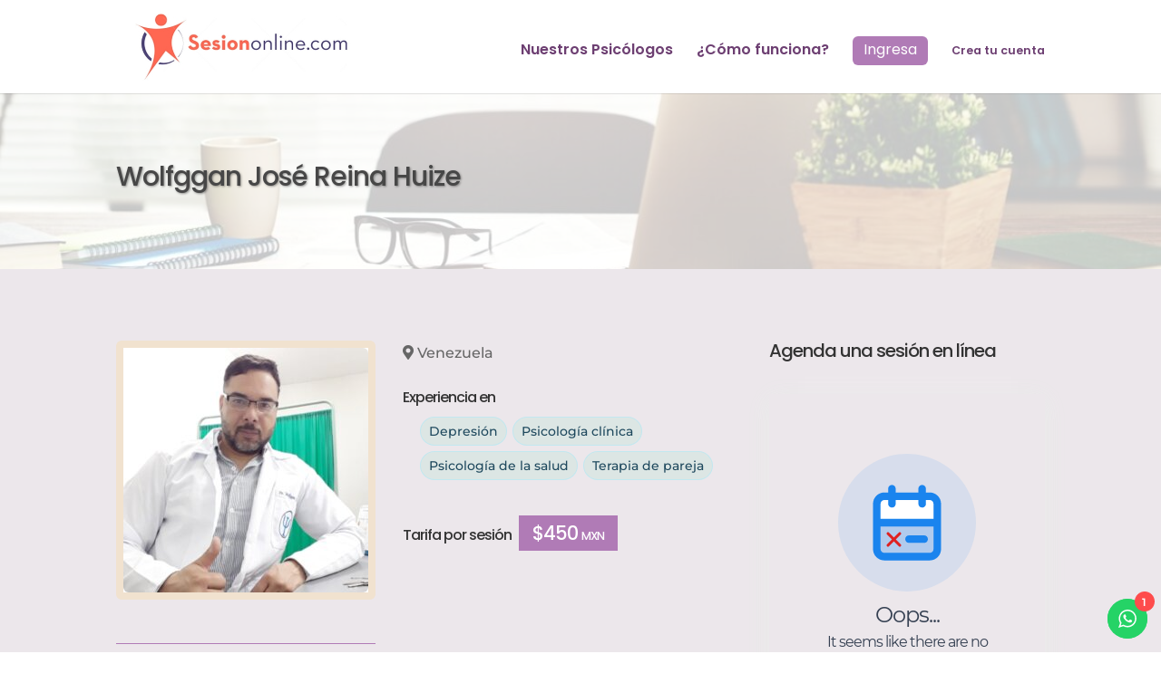

--- FILE ---
content_type: text/html; charset=UTF-8
request_url: https://sesiononline.com/psicologo/6/
body_size: 52997
content:
<!DOCTYPE html>
<html lang="es">
<head>
	<meta charset="UTF-8" />
<meta http-equiv="X-UA-Compatible" content="IE=edge">
	<link rel="pingback" href="https://sesiononline.com/xmlrpc.php" />

	<script type="text/javascript">
		document.documentElement.className = 'js';
	</script>
	
	<link rel="preconnect" href="https://fonts.gstatic.com" crossorigin /><style id="et-builder-googlefonts-cached-inline">/* Original: https://fonts.googleapis.com/css?family=Poppins:100,100italic,200,200italic,300,300italic,regular,italic,500,500italic,600,600italic,700,700italic,800,800italic,900,900italic|Montserrat:100,200,300,regular,500,600,700,800,900,100italic,200italic,300italic,italic,500italic,600italic,700italic,800italic,900italic|Titillium+Web:200,200italic,300,300italic,regular,italic,600,600italic,700,700italic,900&#038;subset=latin,latin-ext&#038;display=swap *//* User Agent: Mozilla/5.0 (compatible; MSIE 8.0; Windows NT 6.1; Trident/4.0) */@font-face {font-family: 'Montserrat';font-style: normal;font-weight: 400;font-display: swap;src: url(https://fonts.gstatic.com/l/font?kit=JTUHjIg1_i6t8kCHKm4532VJOt5-QNFgpCtr6Hw3aX4&skey=7bc19f711c0de8f&v=v31);}@font-face {font-family: 'Poppins';font-style: normal;font-weight: 400;font-display: swap;src: url(https://fonts.gstatic.com/l/font?kit=pxiEyp8kv8JHgFVrJJnedg&skey=87759fb096548f6d&v=v24);}@font-face {font-family: 'Titillium Web';font-style: normal;font-weight: 400;font-display: swap;src: url(https://fonts.gstatic.com/l/font?kit=NaPecZTIAOhVxoMyOr9n_E7fdM3mCQ&skey=19ee7c202c5bec48&v=v19);}/* User Agent: Mozilla/4.0 (iPad; CPU OS 4_0_1 like Mac OS X) AppleWebKit/534.46 (KHTML, like Gecko) Version/4.1 Mobile/9A405 Safari/7534.48.3 */@font-face {font-family: 'Montserrat';font-style: normal;font-weight: 400;font-display: swap;src: url(https://fonts.gstatic.com/l/font?kit=JTUHjIg1_i6t8kCHKm4532VJOt5-QNFgpCtr6Hw3aX0&skey=7bc19f711c0de8f&v=v31#Montserrat) format('svg');}@font-face {font-family: 'Poppins';font-style: normal;font-weight: 400;font-display: swap;src: url(https://fonts.gstatic.com/l/font?kit=pxiEyp8kv8JHgFVrJJnedQ&skey=87759fb096548f6d&v=v24#Poppins) format('svg');}@font-face {font-family: 'Titillium Web';font-style: normal;font-weight: 400;font-display: swap;src: url(https://fonts.gstatic.com/l/font?kit=NaPecZTIAOhVxoMyOr9n_E7fdM3mCg&skey=19ee7c202c5bec48&v=v19#TitilliumWeb) format('svg');}/* User Agent: Mozilla/5.0 (Unknown; Linux x86_64) AppleWebKit/538.1 (KHTML, like Gecko) Safari/538.1 Daum/4.1 */@font-face {font-family: 'Montserrat';font-style: italic;font-weight: 100;font-display: swap;src: url(https://fonts.gstatic.com/s/montserrat/v31/JTUFjIg1_i6t8kCHKm459Wx7xQYXK0vOoz6jq6R8WXZ0ow.ttf) format('truetype');}@font-face {font-family: 'Montserrat';font-style: italic;font-weight: 200;font-display: swap;src: url(https://fonts.gstatic.com/s/montserrat/v31/JTUFjIg1_i6t8kCHKm459Wx7xQYXK0vOoz6jqyR9WXZ0ow.ttf) format('truetype');}@font-face {font-family: 'Montserrat';font-style: italic;font-weight: 300;font-display: swap;src: url(https://fonts.gstatic.com/s/montserrat/v31/JTUFjIg1_i6t8kCHKm459Wx7xQYXK0vOoz6jq_p9WXZ0ow.ttf) format('truetype');}@font-face {font-family: 'Montserrat';font-style: italic;font-weight: 400;font-display: swap;src: url(https://fonts.gstatic.com/s/montserrat/v31/JTUFjIg1_i6t8kCHKm459Wx7xQYXK0vOoz6jq6R9WXZ0ow.ttf) format('truetype');}@font-face {font-family: 'Montserrat';font-style: italic;font-weight: 500;font-display: swap;src: url(https://fonts.gstatic.com/s/montserrat/v31/JTUFjIg1_i6t8kCHKm459Wx7xQYXK0vOoz6jq5Z9WXZ0ow.ttf) format('truetype');}@font-face {font-family: 'Montserrat';font-style: italic;font-weight: 600;font-display: swap;src: url(https://fonts.gstatic.com/s/montserrat/v31/JTUFjIg1_i6t8kCHKm459Wx7xQYXK0vOoz6jq3p6WXZ0ow.ttf) format('truetype');}@font-face {font-family: 'Montserrat';font-style: italic;font-weight: 700;font-display: swap;src: url(https://fonts.gstatic.com/s/montserrat/v31/JTUFjIg1_i6t8kCHKm459Wx7xQYXK0vOoz6jq0N6WXZ0ow.ttf) format('truetype');}@font-face {font-family: 'Montserrat';font-style: italic;font-weight: 800;font-display: swap;src: url(https://fonts.gstatic.com/s/montserrat/v31/JTUFjIg1_i6t8kCHKm459Wx7xQYXK0vOoz6jqyR6WXZ0ow.ttf) format('truetype');}@font-face {font-family: 'Montserrat';font-style: italic;font-weight: 900;font-display: swap;src: url(https://fonts.gstatic.com/s/montserrat/v31/JTUFjIg1_i6t8kCHKm459Wx7xQYXK0vOoz6jqw16WXZ0ow.ttf) format('truetype');}@font-face {font-family: 'Montserrat';font-style: normal;font-weight: 100;font-display: swap;src: url(https://fonts.gstatic.com/s/montserrat/v31/JTUHjIg1_i6t8kCHKm4532VJOt5-QNFgpCtr6Xw3aX8.ttf) format('truetype');}@font-face {font-family: 'Montserrat';font-style: normal;font-weight: 200;font-display: swap;src: url(https://fonts.gstatic.com/s/montserrat/v31/JTUHjIg1_i6t8kCHKm4532VJOt5-QNFgpCvr6Hw3aX8.ttf) format('truetype');}@font-face {font-family: 'Montserrat';font-style: normal;font-weight: 300;font-display: swap;src: url(https://fonts.gstatic.com/s/montserrat/v31/JTUHjIg1_i6t8kCHKm4532VJOt5-QNFgpCs16Hw3aX8.ttf) format('truetype');}@font-face {font-family: 'Montserrat';font-style: normal;font-weight: 400;font-display: swap;src: url(https://fonts.gstatic.com/s/montserrat/v31/JTUHjIg1_i6t8kCHKm4532VJOt5-QNFgpCtr6Hw3aX8.ttf) format('truetype');}@font-face {font-family: 'Montserrat';font-style: normal;font-weight: 500;font-display: swap;src: url(https://fonts.gstatic.com/s/montserrat/v31/JTUHjIg1_i6t8kCHKm4532VJOt5-QNFgpCtZ6Hw3aX8.ttf) format('truetype');}@font-face {font-family: 'Montserrat';font-style: normal;font-weight: 600;font-display: swap;src: url(https://fonts.gstatic.com/s/montserrat/v31/JTUHjIg1_i6t8kCHKm4532VJOt5-QNFgpCu173w3aX8.ttf) format('truetype');}@font-face {font-family: 'Montserrat';font-style: normal;font-weight: 700;font-display: swap;src: url(https://fonts.gstatic.com/s/montserrat/v31/JTUHjIg1_i6t8kCHKm4532VJOt5-QNFgpCuM73w3aX8.ttf) format('truetype');}@font-face {font-family: 'Montserrat';font-style: normal;font-weight: 800;font-display: swap;src: url(https://fonts.gstatic.com/s/montserrat/v31/JTUHjIg1_i6t8kCHKm4532VJOt5-QNFgpCvr73w3aX8.ttf) format('truetype');}@font-face {font-family: 'Montserrat';font-style: normal;font-weight: 900;font-display: swap;src: url(https://fonts.gstatic.com/s/montserrat/v31/JTUHjIg1_i6t8kCHKm4532VJOt5-QNFgpCvC73w3aX8.ttf) format('truetype');}@font-face {font-family: 'Poppins';font-style: italic;font-weight: 100;font-display: swap;src: url(https://fonts.gstatic.com/s/poppins/v24/pxiAyp8kv8JHgFVrJJLmE0tMMPc.ttf) format('truetype');}@font-face {font-family: 'Poppins';font-style: italic;font-weight: 200;font-display: swap;src: url(https://fonts.gstatic.com/s/poppins/v24/pxiDyp8kv8JHgFVrJJLmv1pVGdeL.ttf) format('truetype');}@font-face {font-family: 'Poppins';font-style: italic;font-weight: 300;font-display: swap;src: url(https://fonts.gstatic.com/s/poppins/v24/pxiDyp8kv8JHgFVrJJLm21lVGdeL.ttf) format('truetype');}@font-face {font-family: 'Poppins';font-style: italic;font-weight: 400;font-display: swap;src: url(https://fonts.gstatic.com/s/poppins/v24/pxiGyp8kv8JHgFVrJJLufntF.ttf) format('truetype');}@font-face {font-family: 'Poppins';font-style: italic;font-weight: 500;font-display: swap;src: url(https://fonts.gstatic.com/s/poppins/v24/pxiDyp8kv8JHgFVrJJLmg1hVGdeL.ttf) format('truetype');}@font-face {font-family: 'Poppins';font-style: italic;font-weight: 600;font-display: swap;src: url(https://fonts.gstatic.com/s/poppins/v24/pxiDyp8kv8JHgFVrJJLmr19VGdeL.ttf) format('truetype');}@font-face {font-family: 'Poppins';font-style: italic;font-weight: 700;font-display: swap;src: url(https://fonts.gstatic.com/s/poppins/v24/pxiDyp8kv8JHgFVrJJLmy15VGdeL.ttf) format('truetype');}@font-face {font-family: 'Poppins';font-style: italic;font-weight: 800;font-display: swap;src: url(https://fonts.gstatic.com/s/poppins/v24/pxiDyp8kv8JHgFVrJJLm111VGdeL.ttf) format('truetype');}@font-face {font-family: 'Poppins';font-style: italic;font-weight: 900;font-display: swap;src: url(https://fonts.gstatic.com/s/poppins/v24/pxiDyp8kv8JHgFVrJJLm81xVGdeL.ttf) format('truetype');}@font-face {font-family: 'Poppins';font-style: normal;font-weight: 100;font-display: swap;src: url(https://fonts.gstatic.com/s/poppins/v24/pxiGyp8kv8JHgFVrLPTufntF.ttf) format('truetype');}@font-face {font-family: 'Poppins';font-style: normal;font-weight: 200;font-display: swap;src: url(https://fonts.gstatic.com/s/poppins/v24/pxiByp8kv8JHgFVrLFj_Z1JlEA.ttf) format('truetype');}@font-face {font-family: 'Poppins';font-style: normal;font-weight: 300;font-display: swap;src: url(https://fonts.gstatic.com/s/poppins/v24/pxiByp8kv8JHgFVrLDz8Z1JlEA.ttf) format('truetype');}@font-face {font-family: 'Poppins';font-style: normal;font-weight: 400;font-display: swap;src: url(https://fonts.gstatic.com/s/poppins/v24/pxiEyp8kv8JHgFVrJJnedw.ttf) format('truetype');}@font-face {font-family: 'Poppins';font-style: normal;font-weight: 500;font-display: swap;src: url(https://fonts.gstatic.com/s/poppins/v24/pxiByp8kv8JHgFVrLGT9Z1JlEA.ttf) format('truetype');}@font-face {font-family: 'Poppins';font-style: normal;font-weight: 600;font-display: swap;src: url(https://fonts.gstatic.com/s/poppins/v24/pxiByp8kv8JHgFVrLEj6Z1JlEA.ttf) format('truetype');}@font-face {font-family: 'Poppins';font-style: normal;font-weight: 700;font-display: swap;src: url(https://fonts.gstatic.com/s/poppins/v24/pxiByp8kv8JHgFVrLCz7Z1JlEA.ttf) format('truetype');}@font-face {font-family: 'Poppins';font-style: normal;font-weight: 800;font-display: swap;src: url(https://fonts.gstatic.com/s/poppins/v24/pxiByp8kv8JHgFVrLDD4Z1JlEA.ttf) format('truetype');}@font-face {font-family: 'Poppins';font-style: normal;font-weight: 900;font-display: swap;src: url(https://fonts.gstatic.com/s/poppins/v24/pxiByp8kv8JHgFVrLBT5Z1JlEA.ttf) format('truetype');}@font-face {font-family: 'Titillium Web';font-style: italic;font-weight: 200;font-display: swap;src: url(https://fonts.gstatic.com/s/titilliumweb/v19/NaPFcZTIAOhVxoMyOr9n_E7fdMbewI1Db5yZ.ttf) format('truetype');}@font-face {font-family: 'Titillium Web';font-style: italic;font-weight: 300;font-display: swap;src: url(https://fonts.gstatic.com/s/titilliumweb/v19/NaPFcZTIAOhVxoMyOr9n_E7fdMbepI5Db5yZ.ttf) format('truetype');}@font-face {font-family: 'Titillium Web';font-style: italic;font-weight: 400;font-display: swap;src: url(https://fonts.gstatic.com/s/titilliumweb/v19/NaPAcZTIAOhVxoMyOr9n_E7fdMbWAaxT.ttf) format('truetype');}@font-face {font-family: 'Titillium Web';font-style: italic;font-weight: 600;font-display: swap;src: url(https://fonts.gstatic.com/s/titilliumweb/v19/NaPFcZTIAOhVxoMyOr9n_E7fdMbe0IhDb5yZ.ttf) format('truetype');}@font-face {font-family: 'Titillium Web';font-style: italic;font-weight: 700;font-display: swap;src: url(https://fonts.gstatic.com/s/titilliumweb/v19/NaPFcZTIAOhVxoMyOr9n_E7fdMbetIlDb5yZ.ttf) format('truetype');}@font-face {font-family: 'Titillium Web';font-style: normal;font-weight: 200;font-display: swap;src: url(https://fonts.gstatic.com/s/titilliumweb/v19/NaPDcZTIAOhVxoMyOr9n_E7ffAzHGIVzZg.ttf) format('truetype');}@font-face {font-family: 'Titillium Web';font-style: normal;font-weight: 300;font-display: swap;src: url(https://fonts.gstatic.com/s/titilliumweb/v19/NaPDcZTIAOhVxoMyOr9n_E7ffGjEGIVzZg.ttf) format('truetype');}@font-face {font-family: 'Titillium Web';font-style: normal;font-weight: 400;font-display: swap;src: url(https://fonts.gstatic.com/s/titilliumweb/v19/NaPecZTIAOhVxoMyOr9n_E7fdM3mCA.ttf) format('truetype');}@font-face {font-family: 'Titillium Web';font-style: normal;font-weight: 600;font-display: swap;src: url(https://fonts.gstatic.com/s/titilliumweb/v19/NaPDcZTIAOhVxoMyOr9n_E7ffBzCGIVzZg.ttf) format('truetype');}@font-face {font-family: 'Titillium Web';font-style: normal;font-weight: 700;font-display: swap;src: url(https://fonts.gstatic.com/s/titilliumweb/v19/NaPDcZTIAOhVxoMyOr9n_E7ffHjDGIVzZg.ttf) format('truetype');}@font-face {font-family: 'Titillium Web';font-style: normal;font-weight: 900;font-display: swap;src: url(https://fonts.gstatic.com/s/titilliumweb/v19/NaPDcZTIAOhVxoMyOr9n_E7ffEDBGIVzZg.ttf) format('truetype');}/* User Agent: Mozilla/5.0 (Windows NT 6.1; WOW64; rv:27.0) Gecko/20100101 Firefox/27.0 */@font-face {font-family: 'Montserrat';font-style: italic;font-weight: 100;font-display: swap;src: url(https://fonts.gstatic.com/l/font?kit=JTUFjIg1_i6t8kCHKm459Wx7xQYXK0vOoz6jq6R8WXZ0oA&skey=2d3c1187d5eede0f&v=v31) format('woff');}@font-face {font-family: 'Montserrat';font-style: italic;font-weight: 200;font-display: swap;src: url(https://fonts.gstatic.com/l/font?kit=JTUFjIg1_i6t8kCHKm459Wx7xQYXK0vOoz6jqyR9WXZ0oA&skey=2d3c1187d5eede0f&v=v31) format('woff');}@font-face {font-family: 'Montserrat';font-style: italic;font-weight: 300;font-display: swap;src: url(https://fonts.gstatic.com/l/font?kit=JTUFjIg1_i6t8kCHKm459Wx7xQYXK0vOoz6jq_p9WXZ0oA&skey=2d3c1187d5eede0f&v=v31) format('woff');}@font-face {font-family: 'Montserrat';font-style: italic;font-weight: 400;font-display: swap;src: url(https://fonts.gstatic.com/l/font?kit=JTUFjIg1_i6t8kCHKm459Wx7xQYXK0vOoz6jq6R9WXZ0oA&skey=2d3c1187d5eede0f&v=v31) format('woff');}@font-face {font-family: 'Montserrat';font-style: italic;font-weight: 500;font-display: swap;src: url(https://fonts.gstatic.com/l/font?kit=JTUFjIg1_i6t8kCHKm459Wx7xQYXK0vOoz6jq5Z9WXZ0oA&skey=2d3c1187d5eede0f&v=v31) format('woff');}@font-face {font-family: 'Montserrat';font-style: italic;font-weight: 600;font-display: swap;src: url(https://fonts.gstatic.com/l/font?kit=JTUFjIg1_i6t8kCHKm459Wx7xQYXK0vOoz6jq3p6WXZ0oA&skey=2d3c1187d5eede0f&v=v31) format('woff');}@font-face {font-family: 'Montserrat';font-style: italic;font-weight: 700;font-display: swap;src: url(https://fonts.gstatic.com/l/font?kit=JTUFjIg1_i6t8kCHKm459Wx7xQYXK0vOoz6jq0N6WXZ0oA&skey=2d3c1187d5eede0f&v=v31) format('woff');}@font-face {font-family: 'Montserrat';font-style: italic;font-weight: 800;font-display: swap;src: url(https://fonts.gstatic.com/l/font?kit=JTUFjIg1_i6t8kCHKm459Wx7xQYXK0vOoz6jqyR6WXZ0oA&skey=2d3c1187d5eede0f&v=v31) format('woff');}@font-face {font-family: 'Montserrat';font-style: italic;font-weight: 900;font-display: swap;src: url(https://fonts.gstatic.com/l/font?kit=JTUFjIg1_i6t8kCHKm459Wx7xQYXK0vOoz6jqw16WXZ0oA&skey=2d3c1187d5eede0f&v=v31) format('woff');}@font-face {font-family: 'Montserrat';font-style: normal;font-weight: 100;font-display: swap;src: url(https://fonts.gstatic.com/l/font?kit=JTUHjIg1_i6t8kCHKm4532VJOt5-QNFgpCtr6Xw3aXw&skey=7bc19f711c0de8f&v=v31) format('woff');}@font-face {font-family: 'Montserrat';font-style: normal;font-weight: 200;font-display: swap;src: url(https://fonts.gstatic.com/l/font?kit=JTUHjIg1_i6t8kCHKm4532VJOt5-QNFgpCvr6Hw3aXw&skey=7bc19f711c0de8f&v=v31) format('woff');}@font-face {font-family: 'Montserrat';font-style: normal;font-weight: 300;font-display: swap;src: url(https://fonts.gstatic.com/l/font?kit=JTUHjIg1_i6t8kCHKm4532VJOt5-QNFgpCs16Hw3aXw&skey=7bc19f711c0de8f&v=v31) format('woff');}@font-face {font-family: 'Montserrat';font-style: normal;font-weight: 400;font-display: swap;src: url(https://fonts.gstatic.com/l/font?kit=JTUHjIg1_i6t8kCHKm4532VJOt5-QNFgpCtr6Hw3aXw&skey=7bc19f711c0de8f&v=v31) format('woff');}@font-face {font-family: 'Montserrat';font-style: normal;font-weight: 500;font-display: swap;src: url(https://fonts.gstatic.com/l/font?kit=JTUHjIg1_i6t8kCHKm4532VJOt5-QNFgpCtZ6Hw3aXw&skey=7bc19f711c0de8f&v=v31) format('woff');}@font-face {font-family: 'Montserrat';font-style: normal;font-weight: 600;font-display: swap;src: url(https://fonts.gstatic.com/l/font?kit=JTUHjIg1_i6t8kCHKm4532VJOt5-QNFgpCu173w3aXw&skey=7bc19f711c0de8f&v=v31) format('woff');}@font-face {font-family: 'Montserrat';font-style: normal;font-weight: 700;font-display: swap;src: url(https://fonts.gstatic.com/l/font?kit=JTUHjIg1_i6t8kCHKm4532VJOt5-QNFgpCuM73w3aXw&skey=7bc19f711c0de8f&v=v31) format('woff');}@font-face {font-family: 'Montserrat';font-style: normal;font-weight: 800;font-display: swap;src: url(https://fonts.gstatic.com/l/font?kit=JTUHjIg1_i6t8kCHKm4532VJOt5-QNFgpCvr73w3aXw&skey=7bc19f711c0de8f&v=v31) format('woff');}@font-face {font-family: 'Montserrat';font-style: normal;font-weight: 900;font-display: swap;src: url(https://fonts.gstatic.com/l/font?kit=JTUHjIg1_i6t8kCHKm4532VJOt5-QNFgpCvC73w3aXw&skey=7bc19f711c0de8f&v=v31) format('woff');}@font-face {font-family: 'Poppins';font-style: italic;font-weight: 100;font-display: swap;src: url(https://fonts.gstatic.com/l/font?kit=pxiAyp8kv8JHgFVrJJLmE0tMMPQ&skey=14913f5d70e4915e&v=v24) format('woff');}@font-face {font-family: 'Poppins';font-style: italic;font-weight: 200;font-display: swap;src: url(https://fonts.gstatic.com/l/font?kit=pxiDyp8kv8JHgFVrJJLmv1pVGdeI&skey=e6f64e60fb8d9268&v=v24) format('woff');}@font-face {font-family: 'Poppins';font-style: italic;font-weight: 300;font-display: swap;src: url(https://fonts.gstatic.com/l/font?kit=pxiDyp8kv8JHgFVrJJLm21lVGdeI&skey=b60188e8ecc47dee&v=v24) format('woff');}@font-face {font-family: 'Poppins';font-style: italic;font-weight: 400;font-display: swap;src: url(https://fonts.gstatic.com/l/font?kit=pxiGyp8kv8JHgFVrJJLufntG&skey=f21d6e783fa43c88&v=v24) format('woff');}@font-face {font-family: 'Poppins';font-style: italic;font-weight: 500;font-display: swap;src: url(https://fonts.gstatic.com/l/font?kit=pxiDyp8kv8JHgFVrJJLmg1hVGdeI&skey=b0aa19767d34da85&v=v24) format('woff');}@font-face {font-family: 'Poppins';font-style: italic;font-weight: 600;font-display: swap;src: url(https://fonts.gstatic.com/l/font?kit=pxiDyp8kv8JHgFVrJJLmr19VGdeI&skey=7fbc556774b13ef0&v=v24) format('woff');}@font-face {font-family: 'Poppins';font-style: italic;font-weight: 700;font-display: swap;src: url(https://fonts.gstatic.com/l/font?kit=pxiDyp8kv8JHgFVrJJLmy15VGdeI&skey=29c3bd833a54ba8c&v=v24) format('woff');}@font-face {font-family: 'Poppins';font-style: italic;font-weight: 800;font-display: swap;src: url(https://fonts.gstatic.com/l/font?kit=pxiDyp8kv8JHgFVrJJLm111VGdeI&skey=6ea139488603f28c&v=v24) format('woff');}@font-face {font-family: 'Poppins';font-style: italic;font-weight: 900;font-display: swap;src: url(https://fonts.gstatic.com/l/font?kit=pxiDyp8kv8JHgFVrJJLm81xVGdeI&skey=846b48b4eada095a&v=v24) format('woff');}@font-face {font-family: 'Poppins';font-style: normal;font-weight: 100;font-display: swap;src: url(https://fonts.gstatic.com/l/font?kit=pxiGyp8kv8JHgFVrLPTufntG&skey=57be0781cfb72ecd&v=v24) format('woff');}@font-face {font-family: 'Poppins';font-style: normal;font-weight: 200;font-display: swap;src: url(https://fonts.gstatic.com/l/font?kit=pxiByp8kv8JHgFVrLFj_Z1JlEw&skey=1bdc08fe61c3cc9e&v=v24) format('woff');}@font-face {font-family: 'Poppins';font-style: normal;font-weight: 300;font-display: swap;src: url(https://fonts.gstatic.com/l/font?kit=pxiByp8kv8JHgFVrLDz8Z1JlEw&skey=4aabc5055a39e031&v=v24) format('woff');}@font-face {font-family: 'Poppins';font-style: normal;font-weight: 400;font-display: swap;src: url(https://fonts.gstatic.com/l/font?kit=pxiEyp8kv8JHgFVrJJnedA&skey=87759fb096548f6d&v=v24) format('woff');}@font-face {font-family: 'Poppins';font-style: normal;font-weight: 500;font-display: swap;src: url(https://fonts.gstatic.com/l/font?kit=pxiByp8kv8JHgFVrLGT9Z1JlEw&skey=d4526a9b64c21b87&v=v24) format('woff');}@font-face {font-family: 'Poppins';font-style: normal;font-weight: 600;font-display: swap;src: url(https://fonts.gstatic.com/l/font?kit=pxiByp8kv8JHgFVrLEj6Z1JlEw&skey=ce7ef9d62ca89319&v=v24) format('woff');}@font-face {font-family: 'Poppins';font-style: normal;font-weight: 700;font-display: swap;src: url(https://fonts.gstatic.com/l/font?kit=pxiByp8kv8JHgFVrLCz7Z1JlEw&skey=cea76fe63715a67a&v=v24) format('woff');}@font-face {font-family: 'Poppins';font-style: normal;font-weight: 800;font-display: swap;src: url(https://fonts.gstatic.com/l/font?kit=pxiByp8kv8JHgFVrLDD4Z1JlEw&skey=f01e006f58df81ac&v=v24) format('woff');}@font-face {font-family: 'Poppins';font-style: normal;font-weight: 900;font-display: swap;src: url(https://fonts.gstatic.com/l/font?kit=pxiByp8kv8JHgFVrLBT5Z1JlEw&skey=6c361c40a830b323&v=v24) format('woff');}@font-face {font-family: 'Titillium Web';font-style: italic;font-weight: 200;font-display: swap;src: url(https://fonts.gstatic.com/l/font?kit=NaPFcZTIAOhVxoMyOr9n_E7fdMbewI1Db5ya&skey=dac2b5695211f282&v=v19) format('woff');}@font-face {font-family: 'Titillium Web';font-style: italic;font-weight: 300;font-display: swap;src: url(https://fonts.gstatic.com/l/font?kit=NaPFcZTIAOhVxoMyOr9n_E7fdMbepI5Db5ya&skey=bd6f29e5f63b8c92&v=v19) format('woff');}@font-face {font-family: 'Titillium Web';font-style: italic;font-weight: 400;font-display: swap;src: url(https://fonts.gstatic.com/l/font?kit=NaPAcZTIAOhVxoMyOr9n_E7fdMbWAaxQ&skey=d914d87983412807&v=v19) format('woff');}@font-face {font-family: 'Titillium Web';font-style: italic;font-weight: 600;font-display: swap;src: url(https://fonts.gstatic.com/l/font?kit=NaPFcZTIAOhVxoMyOr9n_E7fdMbe0IhDb5ya&skey=b095876923e4daae&v=v19) format('woff');}@font-face {font-family: 'Titillium Web';font-style: italic;font-weight: 700;font-display: swap;src: url(https://fonts.gstatic.com/l/font?kit=NaPFcZTIAOhVxoMyOr9n_E7fdMbetIlDb5ya&skey=2736b78faeea368c&v=v19) format('woff');}@font-face {font-family: 'Titillium Web';font-style: normal;font-weight: 200;font-display: swap;src: url(https://fonts.gstatic.com/l/font?kit=NaPDcZTIAOhVxoMyOr9n_E7ffAzHGIVzZQ&skey=2f3c56be1b8da620&v=v19) format('woff');}@font-face {font-family: 'Titillium Web';font-style: normal;font-weight: 300;font-display: swap;src: url(https://fonts.gstatic.com/l/font?kit=NaPDcZTIAOhVxoMyOr9n_E7ffGjEGIVzZQ&skey=dfcc7191cd1ffbb1&v=v19) format('woff');}@font-face {font-family: 'Titillium Web';font-style: normal;font-weight: 400;font-display: swap;src: url(https://fonts.gstatic.com/l/font?kit=NaPecZTIAOhVxoMyOr9n_E7fdM3mCw&skey=19ee7c202c5bec48&v=v19) format('woff');}@font-face {font-family: 'Titillium Web';font-style: normal;font-weight: 600;font-display: swap;src: url(https://fonts.gstatic.com/l/font?kit=NaPDcZTIAOhVxoMyOr9n_E7ffBzCGIVzZQ&skey=acec4e0d2045640c&v=v19) format('woff');}@font-face {font-family: 'Titillium Web';font-style: normal;font-weight: 700;font-display: swap;src: url(https://fonts.gstatic.com/l/font?kit=NaPDcZTIAOhVxoMyOr9n_E7ffHjDGIVzZQ&skey=6e7dbb342580bb18&v=v19) format('woff');}@font-face {font-family: 'Titillium Web';font-style: normal;font-weight: 900;font-display: swap;src: url(https://fonts.gstatic.com/l/font?kit=NaPDcZTIAOhVxoMyOr9n_E7ffEDBGIVzZQ&skey=1834815bec1b8264&v=v19) format('woff');}/* User Agent: Mozilla/5.0 (Windows NT 6.3; rv:39.0) Gecko/20100101 Firefox/39.0 */@font-face {font-family: 'Montserrat';font-style: italic;font-weight: 100;font-display: swap;src: url(https://fonts.gstatic.com/s/montserrat/v31/JTUFjIg1_i6t8kCHKm459Wx7xQYXK0vOoz6jq6R8WXZ0pg.woff2) format('woff2');}@font-face {font-family: 'Montserrat';font-style: italic;font-weight: 200;font-display: swap;src: url(https://fonts.gstatic.com/s/montserrat/v31/JTUFjIg1_i6t8kCHKm459Wx7xQYXK0vOoz6jqyR9WXZ0pg.woff2) format('woff2');}@font-face {font-family: 'Montserrat';font-style: italic;font-weight: 300;font-display: swap;src: url(https://fonts.gstatic.com/s/montserrat/v31/JTUFjIg1_i6t8kCHKm459Wx7xQYXK0vOoz6jq_p9WXZ0pg.woff2) format('woff2');}@font-face {font-family: 'Montserrat';font-style: italic;font-weight: 400;font-display: swap;src: url(https://fonts.gstatic.com/s/montserrat/v31/JTUFjIg1_i6t8kCHKm459Wx7xQYXK0vOoz6jq6R9WXZ0pg.woff2) format('woff2');}@font-face {font-family: 'Montserrat';font-style: italic;font-weight: 500;font-display: swap;src: url(https://fonts.gstatic.com/s/montserrat/v31/JTUFjIg1_i6t8kCHKm459Wx7xQYXK0vOoz6jq5Z9WXZ0pg.woff2) format('woff2');}@font-face {font-family: 'Montserrat';font-style: italic;font-weight: 600;font-display: swap;src: url(https://fonts.gstatic.com/s/montserrat/v31/JTUFjIg1_i6t8kCHKm459Wx7xQYXK0vOoz6jq3p6WXZ0pg.woff2) format('woff2');}@font-face {font-family: 'Montserrat';font-style: italic;font-weight: 700;font-display: swap;src: url(https://fonts.gstatic.com/s/montserrat/v31/JTUFjIg1_i6t8kCHKm459Wx7xQYXK0vOoz6jq0N6WXZ0pg.woff2) format('woff2');}@font-face {font-family: 'Montserrat';font-style: italic;font-weight: 800;font-display: swap;src: url(https://fonts.gstatic.com/s/montserrat/v31/JTUFjIg1_i6t8kCHKm459Wx7xQYXK0vOoz6jqyR6WXZ0pg.woff2) format('woff2');}@font-face {font-family: 'Montserrat';font-style: italic;font-weight: 900;font-display: swap;src: url(https://fonts.gstatic.com/s/montserrat/v31/JTUFjIg1_i6t8kCHKm459Wx7xQYXK0vOoz6jqw16WXZ0pg.woff2) format('woff2');}@font-face {font-family: 'Montserrat';font-style: normal;font-weight: 100;font-display: swap;src: url(https://fonts.gstatic.com/s/montserrat/v31/JTUHjIg1_i6t8kCHKm4532VJOt5-QNFgpCtr6Xw3aXo.woff2) format('woff2');}@font-face {font-family: 'Montserrat';font-style: normal;font-weight: 200;font-display: swap;src: url(https://fonts.gstatic.com/s/montserrat/v31/JTUHjIg1_i6t8kCHKm4532VJOt5-QNFgpCvr6Hw3aXo.woff2) format('woff2');}@font-face {font-family: 'Montserrat';font-style: normal;font-weight: 300;font-display: swap;src: url(https://fonts.gstatic.com/s/montserrat/v31/JTUHjIg1_i6t8kCHKm4532VJOt5-QNFgpCs16Hw3aXo.woff2) format('woff2');}@font-face {font-family: 'Montserrat';font-style: normal;font-weight: 400;font-display: swap;src: url(https://fonts.gstatic.com/s/montserrat/v31/JTUHjIg1_i6t8kCHKm4532VJOt5-QNFgpCtr6Hw3aXo.woff2) format('woff2');}@font-face {font-family: 'Montserrat';font-style: normal;font-weight: 500;font-display: swap;src: url(https://fonts.gstatic.com/s/montserrat/v31/JTUHjIg1_i6t8kCHKm4532VJOt5-QNFgpCtZ6Hw3aXo.woff2) format('woff2');}@font-face {font-family: 'Montserrat';font-style: normal;font-weight: 600;font-display: swap;src: url(https://fonts.gstatic.com/s/montserrat/v31/JTUHjIg1_i6t8kCHKm4532VJOt5-QNFgpCu173w3aXo.woff2) format('woff2');}@font-face {font-family: 'Montserrat';font-style: normal;font-weight: 700;font-display: swap;src: url(https://fonts.gstatic.com/s/montserrat/v31/JTUHjIg1_i6t8kCHKm4532VJOt5-QNFgpCuM73w3aXo.woff2) format('woff2');}@font-face {font-family: 'Montserrat';font-style: normal;font-weight: 800;font-display: swap;src: url(https://fonts.gstatic.com/s/montserrat/v31/JTUHjIg1_i6t8kCHKm4532VJOt5-QNFgpCvr73w3aXo.woff2) format('woff2');}@font-face {font-family: 'Montserrat';font-style: normal;font-weight: 900;font-display: swap;src: url(https://fonts.gstatic.com/s/montserrat/v31/JTUHjIg1_i6t8kCHKm4532VJOt5-QNFgpCvC73w3aXo.woff2) format('woff2');}@font-face {font-family: 'Poppins';font-style: italic;font-weight: 100;font-display: swap;src: url(https://fonts.gstatic.com/s/poppins/v24/pxiAyp8kv8JHgFVrJJLmE0tMMPI.woff2) format('woff2');}@font-face {font-family: 'Poppins';font-style: italic;font-weight: 200;font-display: swap;src: url(https://fonts.gstatic.com/s/poppins/v24/pxiDyp8kv8JHgFVrJJLmv1pVGdeO.woff2) format('woff2');}@font-face {font-family: 'Poppins';font-style: italic;font-weight: 300;font-display: swap;src: url(https://fonts.gstatic.com/s/poppins/v24/pxiDyp8kv8JHgFVrJJLm21lVGdeO.woff2) format('woff2');}@font-face {font-family: 'Poppins';font-style: italic;font-weight: 400;font-display: swap;src: url(https://fonts.gstatic.com/s/poppins/v24/pxiGyp8kv8JHgFVrJJLufntA.woff2) format('woff2');}@font-face {font-family: 'Poppins';font-style: italic;font-weight: 500;font-display: swap;src: url(https://fonts.gstatic.com/s/poppins/v24/pxiDyp8kv8JHgFVrJJLmg1hVGdeO.woff2) format('woff2');}@font-face {font-family: 'Poppins';font-style: italic;font-weight: 600;font-display: swap;src: url(https://fonts.gstatic.com/s/poppins/v24/pxiDyp8kv8JHgFVrJJLmr19VGdeO.woff2) format('woff2');}@font-face {font-family: 'Poppins';font-style: italic;font-weight: 700;font-display: swap;src: url(https://fonts.gstatic.com/s/poppins/v24/pxiDyp8kv8JHgFVrJJLmy15VGdeO.woff2) format('woff2');}@font-face {font-family: 'Poppins';font-style: italic;font-weight: 800;font-display: swap;src: url(https://fonts.gstatic.com/s/poppins/v24/pxiDyp8kv8JHgFVrJJLm111VGdeO.woff2) format('woff2');}@font-face {font-family: 'Poppins';font-style: italic;font-weight: 900;font-display: swap;src: url(https://fonts.gstatic.com/s/poppins/v24/pxiDyp8kv8JHgFVrJJLm81xVGdeO.woff2) format('woff2');}@font-face {font-family: 'Poppins';font-style: normal;font-weight: 100;font-display: swap;src: url(https://fonts.gstatic.com/s/poppins/v24/pxiGyp8kv8JHgFVrLPTufntA.woff2) format('woff2');}@font-face {font-family: 'Poppins';font-style: normal;font-weight: 200;font-display: swap;src: url(https://fonts.gstatic.com/s/poppins/v24/pxiByp8kv8JHgFVrLFj_Z1JlFQ.woff2) format('woff2');}@font-face {font-family: 'Poppins';font-style: normal;font-weight: 300;font-display: swap;src: url(https://fonts.gstatic.com/s/poppins/v24/pxiByp8kv8JHgFVrLDz8Z1JlFQ.woff2) format('woff2');}@font-face {font-family: 'Poppins';font-style: normal;font-weight: 400;font-display: swap;src: url(https://fonts.gstatic.com/s/poppins/v24/pxiEyp8kv8JHgFVrJJnecg.woff2) format('woff2');}@font-face {font-family: 'Poppins';font-style: normal;font-weight: 500;font-display: swap;src: url(https://fonts.gstatic.com/s/poppins/v24/pxiByp8kv8JHgFVrLGT9Z1JlFQ.woff2) format('woff2');}@font-face {font-family: 'Poppins';font-style: normal;font-weight: 600;font-display: swap;src: url(https://fonts.gstatic.com/s/poppins/v24/pxiByp8kv8JHgFVrLEj6Z1JlFQ.woff2) format('woff2');}@font-face {font-family: 'Poppins';font-style: normal;font-weight: 700;font-display: swap;src: url(https://fonts.gstatic.com/s/poppins/v24/pxiByp8kv8JHgFVrLCz7Z1JlFQ.woff2) format('woff2');}@font-face {font-family: 'Poppins';font-style: normal;font-weight: 800;font-display: swap;src: url(https://fonts.gstatic.com/s/poppins/v24/pxiByp8kv8JHgFVrLDD4Z1JlFQ.woff2) format('woff2');}@font-face {font-family: 'Poppins';font-style: normal;font-weight: 900;font-display: swap;src: url(https://fonts.gstatic.com/s/poppins/v24/pxiByp8kv8JHgFVrLBT5Z1JlFQ.woff2) format('woff2');}@font-face {font-family: 'Titillium Web';font-style: italic;font-weight: 200;font-display: swap;src: url(https://fonts.gstatic.com/s/titilliumweb/v19/NaPFcZTIAOhVxoMyOr9n_E7fdMbewI1Db5yc.woff2) format('woff2');}@font-face {font-family: 'Titillium Web';font-style: italic;font-weight: 300;font-display: swap;src: url(https://fonts.gstatic.com/s/titilliumweb/v19/NaPFcZTIAOhVxoMyOr9n_E7fdMbepI5Db5yc.woff2) format('woff2');}@font-face {font-family: 'Titillium Web';font-style: italic;font-weight: 400;font-display: swap;src: url(https://fonts.gstatic.com/s/titilliumweb/v19/NaPAcZTIAOhVxoMyOr9n_E7fdMbWAaxW.woff2) format('woff2');}@font-face {font-family: 'Titillium Web';font-style: italic;font-weight: 600;font-display: swap;src: url(https://fonts.gstatic.com/s/titilliumweb/v19/NaPFcZTIAOhVxoMyOr9n_E7fdMbe0IhDb5yc.woff2) format('woff2');}@font-face {font-family: 'Titillium Web';font-style: italic;font-weight: 700;font-display: swap;src: url(https://fonts.gstatic.com/s/titilliumweb/v19/NaPFcZTIAOhVxoMyOr9n_E7fdMbetIlDb5yc.woff2) format('woff2');}@font-face {font-family: 'Titillium Web';font-style: normal;font-weight: 200;font-display: swap;src: url(https://fonts.gstatic.com/s/titilliumweb/v19/NaPDcZTIAOhVxoMyOr9n_E7ffAzHGIVzYw.woff2) format('woff2');}@font-face {font-family: 'Titillium Web';font-style: normal;font-weight: 300;font-display: swap;src: url(https://fonts.gstatic.com/s/titilliumweb/v19/NaPDcZTIAOhVxoMyOr9n_E7ffGjEGIVzYw.woff2) format('woff2');}@font-face {font-family: 'Titillium Web';font-style: normal;font-weight: 400;font-display: swap;src: url(https://fonts.gstatic.com/s/titilliumweb/v19/NaPecZTIAOhVxoMyOr9n_E7fdM3mDQ.woff2) format('woff2');}@font-face {font-family: 'Titillium Web';font-style: normal;font-weight: 600;font-display: swap;src: url(https://fonts.gstatic.com/s/titilliumweb/v19/NaPDcZTIAOhVxoMyOr9n_E7ffBzCGIVzYw.woff2) format('woff2');}@font-face {font-family: 'Titillium Web';font-style: normal;font-weight: 700;font-display: swap;src: url(https://fonts.gstatic.com/s/titilliumweb/v19/NaPDcZTIAOhVxoMyOr9n_E7ffHjDGIVzYw.woff2) format('woff2');}@font-face {font-family: 'Titillium Web';font-style: normal;font-weight: 900;font-display: swap;src: url(https://fonts.gstatic.com/s/titilliumweb/v19/NaPDcZTIAOhVxoMyOr9n_E7ffEDBGIVzYw.woff2) format('woff2');}</style><meta name='robots' content='index, follow, max-image-preview:large, max-snippet:-1, max-video-preview:-1' />
<link rel='dns-prefetch' href='//use.fontawesome.com' />
<link rel="alternate" type="application/rss+xml" title="SesionOnline.com &raquo; Feed" href="https://sesiononline.com/feed/" />
<!-- UM:Yoast SEO Generated -->
<meta name="description" content="Psicoterapia a niños, adolescentes y adultos, trato múltiples patologías, más de 15 años de experiencia.">
<meta property="og:image" content="https://sesiononline.com/wp-content/uploads/ultimatemember/6/profile_photo.jpg?1767494136"/>
<meta property="og:description" content="Psicoterapia a niños, adolescentes y adultos, trato múltiples patologías, más de 15 años de experiencia."/>
<!--/UM:Yoast SEO Generated  -->
	<link rel="alternate" title="oEmbed (JSON)" type="application/json+oembed" href="https://sesiononline.com/wp-json/oembed/1.0/embed?url=https%3A%2F%2Fsesiononline.com%2Fpsicologo%2F" />
<link rel="alternate" title="oEmbed (XML)" type="text/xml+oembed" href="https://sesiononline.com/wp-json/oembed/1.0/embed?url=https%3A%2F%2Fsesiononline.com%2Fpsicologo%2F&#038;format=xml" />
<meta content="SesionOnline v.1" name="generator"/><link rel='stylesheet' id='wpamelia-divi-css' href='https://sesiononline.com/wp-content/plugins/ameliabooking/extensions/divi_amelia/styles/divi-amelia.css?ver=7.5.1' type='text/css' media='all' />
<link rel='stylesheet' id='ht_ctc_main_css-css' href='https://sesiononline.com/wp-content/plugins/click-to-chat-for-whatsapp/new/inc/assets/css/main.css?ver=4.35' type='text/css' media='all' />
<style id='font-awesome-svg-styles-default-inline-css' type='text/css'>
.svg-inline--fa {
  display: inline-block;
  height: 1em;
  overflow: visible;
  vertical-align: -.125em;
}
/*# sourceURL=font-awesome-svg-styles-default-inline-css */
</style>
<link rel='stylesheet' id='font-awesome-svg-styles-css' href='https://sesiononline.com/wp-content/uploads/font-awesome/v5.14.0/css/svg-with-js.css' type='text/css' media='all' />
<style id='font-awesome-svg-styles-inline-css' type='text/css'>
   .wp-block-font-awesome-icon svg::before,
   .wp-rich-text-font-awesome-icon svg::before {content: unset;}
/*# sourceURL=font-awesome-svg-styles-inline-css */
</style>
<link rel='stylesheet' id='country_flag_lib-css' href='https://sesiononline.com/wp-content/plugins/um-country-flag/assets/flag-icons.min.css?ver=6.9' type='text/css' media='all' />
<link rel='stylesheet' id='font-awesome-official-css' href='https://use.fontawesome.com/releases/v5.14.0/css/all.css' type='text/css' media='all' integrity="sha384-HzLeBuhoNPvSl5KYnjx0BT+WB0QEEqLprO+NBkkk5gbc67FTaL7XIGa2w1L0Xbgc" crossorigin="anonymous" />
<style id='divi-style-parent-inline-inline-css' type='text/css'>
/*!
Theme Name: Divi
Theme URI: http://www.elegantthemes.com/gallery/divi/
Version: 4.27.4
Description: Smart. Flexible. Beautiful. Divi is the most powerful theme in our collection.
Author: Elegant Themes
Author URI: http://www.elegantthemes.com
License: GNU General Public License v2
License URI: http://www.gnu.org/licenses/gpl-2.0.html
*/

a,abbr,acronym,address,applet,b,big,blockquote,body,center,cite,code,dd,del,dfn,div,dl,dt,em,fieldset,font,form,h1,h2,h3,h4,h5,h6,html,i,iframe,img,ins,kbd,label,legend,li,object,ol,p,pre,q,s,samp,small,span,strike,strong,sub,sup,tt,u,ul,var{margin:0;padding:0;border:0;outline:0;font-size:100%;-ms-text-size-adjust:100%;-webkit-text-size-adjust:100%;vertical-align:baseline;background:transparent}body{line-height:1}ol,ul{list-style:none}blockquote,q{quotes:none}blockquote:after,blockquote:before,q:after,q:before{content:"";content:none}blockquote{margin:20px 0 30px;border-left:5px solid;padding-left:20px}:focus{outline:0}del{text-decoration:line-through}pre{overflow:auto;padding:10px}figure{margin:0}table{border-collapse:collapse;border-spacing:0}article,aside,footer,header,hgroup,nav,section{display:block}body{font-family:Open Sans,Arial,sans-serif;font-size:14px;color:#666;background-color:#fff;line-height:1.7em;font-weight:500;-webkit-font-smoothing:antialiased;-moz-osx-font-smoothing:grayscale}body.page-template-page-template-blank-php #page-container{padding-top:0!important}body.et_cover_background{background-size:cover!important;background-position:top!important;background-repeat:no-repeat!important;background-attachment:fixed}a{color:#2ea3f2}a,a:hover{text-decoration:none}p{padding-bottom:1em}p:not(.has-background):last-of-type{padding-bottom:0}p.et_normal_padding{padding-bottom:1em}strong{font-weight:700}cite,em,i{font-style:italic}code,pre{font-family:Courier New,monospace;margin-bottom:10px}ins{text-decoration:none}sub,sup{height:0;line-height:1;position:relative;vertical-align:baseline}sup{bottom:.8em}sub{top:.3em}dl{margin:0 0 1.5em}dl dt{font-weight:700}dd{margin-left:1.5em}blockquote p{padding-bottom:0}embed,iframe,object,video{max-width:100%}h1,h2,h3,h4,h5,h6{color:#333;padding-bottom:10px;line-height:1em;font-weight:500}h1 a,h2 a,h3 a,h4 a,h5 a,h6 a{color:inherit}h1{font-size:30px}h2{font-size:26px}h3{font-size:22px}h4{font-size:18px}h5{font-size:16px}h6{font-size:14px}input{-webkit-appearance:none}input[type=checkbox]{-webkit-appearance:checkbox}input[type=radio]{-webkit-appearance:radio}input.text,input.title,input[type=email],input[type=password],input[type=tel],input[type=text],select,textarea{background-color:#fff;border:1px solid #bbb;padding:2px;color:#4e4e4e}input.text:focus,input.title:focus,input[type=text]:focus,select:focus,textarea:focus{border-color:#2d3940;color:#3e3e3e}input.text,input.title,input[type=text],select,textarea{margin:0}textarea{padding:4px}button,input,select,textarea{font-family:inherit}img{max-width:100%;height:auto}.clear{clear:both}br.clear{margin:0;padding:0}.pagination{clear:both}#et_search_icon:hover,.et-social-icon a:hover,.et_password_protected_form .et_submit_button,.form-submit .et_pb_buttontton.alt.disabled,.nav-single a,.posted_in a{color:#2ea3f2}.et-search-form,blockquote{border-color:#2ea3f2}#main-content{background-color:#fff}.container{width:80%;max-width:1080px;margin:auto;position:relative}body:not(.et-tb) #main-content .container,body:not(.et-tb-has-header) #main-content .container{padding-top:58px}.et_full_width_page #main-content .container:before{display:none}.main_title{margin-bottom:20px}.et_password_protected_form .et_submit_button:hover,.form-submit .et_pb_button:hover{background:rgba(0,0,0,.05)}.et_button_icon_visible .et_pb_button{padding-right:2em;padding-left:.7em}.et_button_icon_visible .et_pb_button:after{opacity:1;margin-left:0}.et_button_left .et_pb_button:hover:after{left:.15em}.et_button_left .et_pb_button:after{margin-left:0;left:1em}.et_button_icon_visible.et_button_left .et_pb_button,.et_button_left .et_pb_button:hover,.et_button_left .et_pb_module .et_pb_button:hover{padding-left:2em;padding-right:.7em}.et_button_icon_visible.et_button_left .et_pb_button:after,.et_button_left .et_pb_button:hover:after{left:.15em}.et_password_protected_form .et_submit_button:hover,.form-submit .et_pb_button:hover{padding:.3em 1em}.et_button_no_icon .et_pb_button:after{display:none}.et_button_no_icon.et_button_icon_visible.et_button_left .et_pb_button,.et_button_no_icon.et_button_left .et_pb_button:hover,.et_button_no_icon .et_pb_button,.et_button_no_icon .et_pb_button:hover{padding:.3em 1em!important}.et_button_custom_icon .et_pb_button:after{line-height:1.7em}.et_button_custom_icon.et_button_icon_visible .et_pb_button:after,.et_button_custom_icon .et_pb_button:hover:after{margin-left:.3em}#left-area .post_format-post-format-gallery .wp-block-gallery:first-of-type{padding:0;margin-bottom:-16px}.entry-content table:not(.variations){border:1px solid #eee;margin:0 0 15px;text-align:left;width:100%}.entry-content thead th,.entry-content tr th{color:#555;font-weight:700;padding:9px 24px}.entry-content tr td{border-top:1px solid #eee;padding:6px 24px}#left-area ul,.entry-content ul,.et-l--body ul,.et-l--footer ul,.et-l--header ul{list-style-type:disc;padding:0 0 23px 1em;line-height:26px}#left-area ol,.entry-content ol,.et-l--body ol,.et-l--footer ol,.et-l--header ol{list-style-type:decimal;list-style-position:inside;padding:0 0 23px;line-height:26px}#left-area ul li ul,.entry-content ul li ol{padding:2px 0 2px 20px}#left-area ol li ul,.entry-content ol li ol,.et-l--body ol li ol,.et-l--footer ol li ol,.et-l--header ol li ol{padding:2px 0 2px 35px}#left-area ul.wp-block-gallery{display:-webkit-box;display:-ms-flexbox;display:flex;-ms-flex-wrap:wrap;flex-wrap:wrap;list-style-type:none;padding:0}#left-area ul.products{padding:0!important;line-height:1.7!important;list-style:none!important}.gallery-item a{display:block}.gallery-caption,.gallery-item a{width:90%}#wpadminbar{z-index:100001}#left-area .post-meta{font-size:14px;padding-bottom:15px}#left-area .post-meta a{text-decoration:none;color:#666}#left-area .et_featured_image{padding-bottom:7px}.single .post{padding-bottom:25px}body.single .et_audio_content{margin-bottom:-6px}.nav-single a{text-decoration:none;color:#2ea3f2;font-size:14px;font-weight:400}.nav-previous{float:left}.nav-next{float:right}.et_password_protected_form p input{background-color:#eee;border:none!important;width:100%!important;border-radius:0!important;font-size:14px;color:#999!important;padding:16px!important;-webkit-box-sizing:border-box;box-sizing:border-box}.et_password_protected_form label{display:none}.et_password_protected_form .et_submit_button{font-family:inherit;display:block;float:right;margin:8px auto 0;cursor:pointer}.post-password-required p.nocomments.container{max-width:100%}.post-password-required p.nocomments.container:before{display:none}.aligncenter,div.post .new-post .aligncenter{display:block;margin-left:auto;margin-right:auto}.wp-caption{border:1px solid #ddd;text-align:center;background-color:#f3f3f3;margin-bottom:10px;max-width:96%;padding:8px}.wp-caption.alignleft{margin:0 30px 20px 0}.wp-caption.alignright{margin:0 0 20px 30px}.wp-caption img{margin:0;padding:0;border:0}.wp-caption p.wp-caption-text{font-size:12px;padding:0 4px 5px;margin:0}.alignright{float:right}.alignleft{float:left}img.alignleft{display:inline;float:left;margin-right:15px}img.alignright{display:inline;float:right;margin-left:15px}.page.et_pb_pagebuilder_layout #main-content{background-color:transparent}body #main-content .et_builder_inner_content>h1,body #main-content .et_builder_inner_content>h2,body #main-content .et_builder_inner_content>h3,body #main-content .et_builder_inner_content>h4,body #main-content .et_builder_inner_content>h5,body #main-content .et_builder_inner_content>h6{line-height:1.4em}body #main-content .et_builder_inner_content>p{line-height:1.7em}.wp-block-pullquote{margin:20px 0 30px}.wp-block-pullquote.has-background blockquote{border-left:none}.wp-block-group.has-background{padding:1.5em 1.5em .5em}@media (min-width:981px){#left-area{width:79.125%;padding-bottom:23px}#main-content .container:before{content:"";position:absolute;top:0;height:100%;width:1px;background-color:#e2e2e2}.et_full_width_page #left-area,.et_no_sidebar #left-area{float:none;width:100%!important}.et_full_width_page #left-area{padding-bottom:0}.et_no_sidebar #main-content .container:before{display:none}}@media (max-width:980px){#page-container{padding-top:80px}.et-tb #page-container,.et-tb-has-header #page-container{padding-top:0!important}#left-area,#sidebar{width:100%!important}#main-content .container:before{display:none!important}.et_full_width_page .et_gallery_item:nth-child(4n+1){clear:none}}@media print{#page-container{padding-top:0!important}}#wp-admin-bar-et-use-visual-builder a:before{font-family:ETmodules!important;content:"\e625";font-size:30px!important;width:28px;margin-top:-3px;color:#974df3!important}#wp-admin-bar-et-use-visual-builder:hover a:before{color:#fff!important}#wp-admin-bar-et-use-visual-builder:hover a,#wp-admin-bar-et-use-visual-builder a:hover{transition:background-color .5s ease;-webkit-transition:background-color .5s ease;-moz-transition:background-color .5s ease;background-color:#7e3bd0!important;color:#fff!important}* html .clearfix,:first-child+html .clearfix{zoom:1}.iphone .et_pb_section_video_bg video::-webkit-media-controls-start-playback-button{display:none!important;-webkit-appearance:none}.et_mobile_device .et_pb_section_parallax .et_pb_parallax_css{background-attachment:scroll}.et-social-facebook a.icon:before{content:"\e093"}.et-social-twitter a.icon:before{content:"\e094"}.et-social-google-plus a.icon:before{content:"\e096"}.et-social-instagram a.icon:before{content:"\e09a"}.et-social-rss a.icon:before{content:"\e09e"}.ai1ec-single-event:after{content:" ";display:table;clear:both}.evcal_event_details .evcal_evdata_cell .eventon_details_shading_bot.eventon_details_shading_bot{z-index:3}.wp-block-divi-layout{margin-bottom:1em}*{-webkit-box-sizing:border-box;box-sizing:border-box}#et-info-email:before,#et-info-phone:before,#et_search_icon:before,.comment-reply-link:after,.et-cart-info span:before,.et-pb-arrow-next:before,.et-pb-arrow-prev:before,.et-social-icon a:before,.et_audio_container .mejs-playpause-button button:before,.et_audio_container .mejs-volume-button button:before,.et_overlay:before,.et_password_protected_form .et_submit_button:after,.et_pb_button:after,.et_pb_contact_reset:after,.et_pb_contact_submit:after,.et_pb_font_icon:before,.et_pb_newsletter_button:after,.et_pb_pricing_table_button:after,.et_pb_promo_button:after,.et_pb_testimonial:before,.et_pb_toggle_title:before,.form-submit .et_pb_button:after,.mobile_menu_bar:before,a.et_pb_more_button:after{font-family:ETmodules!important;speak:none;font-style:normal;font-weight:400;-webkit-font-feature-settings:normal;font-feature-settings:normal;font-variant:normal;text-transform:none;line-height:1;-webkit-font-smoothing:antialiased;-moz-osx-font-smoothing:grayscale;text-shadow:0 0;direction:ltr}.et-pb-icon,.et_pb_custom_button_icon.et_pb_button:after,.et_pb_login .et_pb_custom_button_icon.et_pb_button:after,.et_pb_woo_custom_button_icon .button.et_pb_custom_button_icon.et_pb_button:after,.et_pb_woo_custom_button_icon .button.et_pb_custom_button_icon.et_pb_button:hover:after{content:attr(data-icon)}.et-pb-icon{font-family:ETmodules;speak:none;font-weight:400;-webkit-font-feature-settings:normal;font-feature-settings:normal;font-variant:normal;text-transform:none;line-height:1;-webkit-font-smoothing:antialiased;font-size:96px;font-style:normal;display:inline-block;-webkit-box-sizing:border-box;box-sizing:border-box;direction:ltr}#et-ajax-saving{display:none;-webkit-transition:background .3s,-webkit-box-shadow .3s;transition:background .3s,-webkit-box-shadow .3s;transition:background .3s,box-shadow .3s;transition:background .3s,box-shadow .3s,-webkit-box-shadow .3s;-webkit-box-shadow:rgba(0,139,219,.247059) 0 0 60px;box-shadow:0 0 60px rgba(0,139,219,.247059);position:fixed;top:50%;left:50%;width:50px;height:50px;background:#fff;border-radius:50px;margin:-25px 0 0 -25px;z-index:999999;text-align:center}#et-ajax-saving img{margin:9px}.et-safe-mode-indicator,.et-safe-mode-indicator:focus,.et-safe-mode-indicator:hover{-webkit-box-shadow:0 5px 10px rgba(41,196,169,.15);box-shadow:0 5px 10px rgba(41,196,169,.15);background:#29c4a9;color:#fff;font-size:14px;font-weight:600;padding:12px;line-height:16px;border-radius:3px;position:fixed;bottom:30px;right:30px;z-index:999999;text-decoration:none;font-family:Open Sans,sans-serif;-webkit-font-smoothing:antialiased;-moz-osx-font-smoothing:grayscale}.et_pb_button{font-size:20px;font-weight:500;padding:.3em 1em;line-height:1.7em!important;background-color:transparent;background-size:cover;background-position:50%;background-repeat:no-repeat;border:2px solid;border-radius:3px;-webkit-transition-duration:.2s;transition-duration:.2s;-webkit-transition-property:all!important;transition-property:all!important}.et_pb_button,.et_pb_button_inner{position:relative}.et_pb_button:hover,.et_pb_module .et_pb_button:hover{border:2px solid transparent;padding:.3em 2em .3em .7em}.et_pb_button:hover{background-color:hsla(0,0%,100%,.2)}.et_pb_bg_layout_light.et_pb_button:hover,.et_pb_bg_layout_light .et_pb_button:hover{background-color:rgba(0,0,0,.05)}.et_pb_button:after,.et_pb_button:before{font-size:32px;line-height:1em;content:"\35";opacity:0;position:absolute;margin-left:-1em;-webkit-transition:all .2s;transition:all .2s;text-transform:none;-webkit-font-feature-settings:"kern" off;font-feature-settings:"kern" off;font-variant:none;font-style:normal;font-weight:400;text-shadow:none}.et_pb_button.et_hover_enabled:hover:after,.et_pb_button.et_pb_hovered:hover:after{-webkit-transition:none!important;transition:none!important}.et_pb_button:before{display:none}.et_pb_button:hover:after{opacity:1;margin-left:0}.et_pb_column_1_3 h1,.et_pb_column_1_4 h1,.et_pb_column_1_5 h1,.et_pb_column_1_6 h1,.et_pb_column_2_5 h1{font-size:26px}.et_pb_column_1_3 h2,.et_pb_column_1_4 h2,.et_pb_column_1_5 h2,.et_pb_column_1_6 h2,.et_pb_column_2_5 h2{font-size:23px}.et_pb_column_1_3 h3,.et_pb_column_1_4 h3,.et_pb_column_1_5 h3,.et_pb_column_1_6 h3,.et_pb_column_2_5 h3{font-size:20px}.et_pb_column_1_3 h4,.et_pb_column_1_4 h4,.et_pb_column_1_5 h4,.et_pb_column_1_6 h4,.et_pb_column_2_5 h4{font-size:18px}.et_pb_column_1_3 h5,.et_pb_column_1_4 h5,.et_pb_column_1_5 h5,.et_pb_column_1_6 h5,.et_pb_column_2_5 h5{font-size:16px}.et_pb_column_1_3 h6,.et_pb_column_1_4 h6,.et_pb_column_1_5 h6,.et_pb_column_1_6 h6,.et_pb_column_2_5 h6{font-size:15px}.et_pb_bg_layout_dark,.et_pb_bg_layout_dark h1,.et_pb_bg_layout_dark h2,.et_pb_bg_layout_dark h3,.et_pb_bg_layout_dark h4,.et_pb_bg_layout_dark h5,.et_pb_bg_layout_dark h6{color:#fff!important}.et_pb_module.et_pb_text_align_left{text-align:left}.et_pb_module.et_pb_text_align_center{text-align:center}.et_pb_module.et_pb_text_align_right{text-align:right}.et_pb_module.et_pb_text_align_justified{text-align:justify}.clearfix:after{visibility:hidden;display:block;font-size:0;content:" ";clear:both;height:0}.et_pb_bg_layout_light .et_pb_more_button{color:#2ea3f2}.et_builder_inner_content{position:relative;z-index:1}header .et_builder_inner_content{z-index:2}.et_pb_css_mix_blend_mode_passthrough{mix-blend-mode:unset!important}.et_pb_image_container{margin:-20px -20px 29px}.et_pb_module_inner{position:relative}.et_hover_enabled_preview{z-index:2}.et_hover_enabled:hover{position:relative;z-index:2}.et_pb_all_tabs,.et_pb_module,.et_pb_posts_nav a,.et_pb_tab,.et_pb_with_background{position:relative;background-size:cover;background-position:50%;background-repeat:no-repeat}.et_pb_background_mask,.et_pb_background_pattern{bottom:0;left:0;position:absolute;right:0;top:0}.et_pb_background_mask{background-size:calc(100% + 2px) calc(100% + 2px);background-repeat:no-repeat;background-position:50%;overflow:hidden}.et_pb_background_pattern{background-position:0 0;background-repeat:repeat}.et_pb_with_border{position:relative;border:0 solid #333}.post-password-required .et_pb_row{padding:0;width:100%}.post-password-required .et_password_protected_form{min-height:0}body.et_pb_pagebuilder_layout.et_pb_show_title .post-password-required .et_password_protected_form h1,body:not(.et_pb_pagebuilder_layout) .post-password-required .et_password_protected_form h1{display:none}.et_pb_no_bg{padding:0!important}.et_overlay.et_pb_inline_icon:before,.et_pb_inline_icon:before{content:attr(data-icon)}.et_pb_more_button{color:inherit;text-shadow:none;text-decoration:none;display:inline-block;margin-top:20px}.et_parallax_bg_wrap{overflow:hidden;position:absolute;top:0;right:0;bottom:0;left:0}.et_parallax_bg{background-repeat:no-repeat;background-position:top;background-size:cover;position:absolute;bottom:0;left:0;width:100%;height:100%;display:block}.et_parallax_bg.et_parallax_bg__hover,.et_parallax_bg.et_parallax_bg_phone,.et_parallax_bg.et_parallax_bg_tablet,.et_parallax_gradient.et_parallax_gradient__hover,.et_parallax_gradient.et_parallax_gradient_phone,.et_parallax_gradient.et_parallax_gradient_tablet,.et_pb_section_parallax_hover:hover .et_parallax_bg:not(.et_parallax_bg__hover),.et_pb_section_parallax_hover:hover .et_parallax_gradient:not(.et_parallax_gradient__hover){display:none}.et_pb_section_parallax_hover:hover .et_parallax_bg.et_parallax_bg__hover,.et_pb_section_parallax_hover:hover .et_parallax_gradient.et_parallax_gradient__hover{display:block}.et_parallax_gradient{bottom:0;display:block;left:0;position:absolute;right:0;top:0}.et_pb_module.et_pb_section_parallax,.et_pb_posts_nav a.et_pb_section_parallax,.et_pb_tab.et_pb_section_parallax{position:relative}.et_pb_section_parallax .et_pb_parallax_css,.et_pb_slides .et_parallax_bg.et_pb_parallax_css{background-attachment:fixed}body.et-bfb .et_pb_section_parallax .et_pb_parallax_css,body.et-bfb .et_pb_slides .et_parallax_bg.et_pb_parallax_css{background-attachment:scroll;bottom:auto}.et_pb_section_parallax.et_pb_column .et_pb_module,.et_pb_section_parallax.et_pb_row .et_pb_column,.et_pb_section_parallax.et_pb_row .et_pb_module{z-index:9;position:relative}.et_pb_more_button:hover:after{opacity:1;margin-left:0}.et_pb_preload .et_pb_section_video_bg,.et_pb_preload>div{visibility:hidden}.et_pb_preload,.et_pb_section.et_pb_section_video.et_pb_preload{position:relative;background:#464646!important}.et_pb_preload:before{content:"";position:absolute;top:50%;left:50%;background:url(https://sesiononline.com/wp-content/themes/Divi/includes/builder/styles/images/preloader.gif) no-repeat;border-radius:32px;width:32px;height:32px;margin:-16px 0 0 -16px}.box-shadow-overlay{position:absolute;top:0;left:0;width:100%;height:100%;z-index:10;pointer-events:none}.et_pb_section>.box-shadow-overlay~.et_pb_row{z-index:11}body.safari .section_has_divider{will-change:transform}.et_pb_row>.box-shadow-overlay{z-index:8}.has-box-shadow-overlay{position:relative}.et_clickable{cursor:pointer}.screen-reader-text{border:0;clip:rect(1px,1px,1px,1px);-webkit-clip-path:inset(50%);clip-path:inset(50%);height:1px;margin:-1px;overflow:hidden;padding:0;position:absolute!important;width:1px;word-wrap:normal!important}.et_multi_view_hidden,.et_multi_view_hidden_image{display:none!important}@keyframes multi-view-image-fade{0%{opacity:0}10%{opacity:.1}20%{opacity:.2}30%{opacity:.3}40%{opacity:.4}50%{opacity:.5}60%{opacity:.6}70%{opacity:.7}80%{opacity:.8}90%{opacity:.9}to{opacity:1}}.et_multi_view_image__loading{visibility:hidden}.et_multi_view_image__loaded{-webkit-animation:multi-view-image-fade .5s;animation:multi-view-image-fade .5s}#et-pb-motion-effects-offset-tracker{visibility:hidden!important;opacity:0;position:absolute;top:0;left:0}.et-pb-before-scroll-animation{opacity:0}header.et-l.et-l--header:after{clear:both;display:block;content:""}.et_pb_module{-webkit-animation-timing-function:linear;animation-timing-function:linear;-webkit-animation-duration:.2s;animation-duration:.2s}@-webkit-keyframes fadeBottom{0%{opacity:0;-webkit-transform:translateY(10%);transform:translateY(10%)}to{opacity:1;-webkit-transform:translateY(0);transform:translateY(0)}}@keyframes fadeBottom{0%{opacity:0;-webkit-transform:translateY(10%);transform:translateY(10%)}to{opacity:1;-webkit-transform:translateY(0);transform:translateY(0)}}@-webkit-keyframes fadeLeft{0%{opacity:0;-webkit-transform:translateX(-10%);transform:translateX(-10%)}to{opacity:1;-webkit-transform:translateX(0);transform:translateX(0)}}@keyframes fadeLeft{0%{opacity:0;-webkit-transform:translateX(-10%);transform:translateX(-10%)}to{opacity:1;-webkit-transform:translateX(0);transform:translateX(0)}}@-webkit-keyframes fadeRight{0%{opacity:0;-webkit-transform:translateX(10%);transform:translateX(10%)}to{opacity:1;-webkit-transform:translateX(0);transform:translateX(0)}}@keyframes fadeRight{0%{opacity:0;-webkit-transform:translateX(10%);transform:translateX(10%)}to{opacity:1;-webkit-transform:translateX(0);transform:translateX(0)}}@-webkit-keyframes fadeTop{0%{opacity:0;-webkit-transform:translateY(-10%);transform:translateY(-10%)}to{opacity:1;-webkit-transform:translateX(0);transform:translateX(0)}}@keyframes fadeTop{0%{opacity:0;-webkit-transform:translateY(-10%);transform:translateY(-10%)}to{opacity:1;-webkit-transform:translateX(0);transform:translateX(0)}}@-webkit-keyframes fadeIn{0%{opacity:0}to{opacity:1}}@keyframes fadeIn{0%{opacity:0}to{opacity:1}}.et-waypoint:not(.et_pb_counters){opacity:0}@media (min-width:981px){.et_pb_section.et_section_specialty div.et_pb_row .et_pb_column .et_pb_column .et_pb_module.et-last-child,.et_pb_section.et_section_specialty div.et_pb_row .et_pb_column .et_pb_column .et_pb_module:last-child,.et_pb_section.et_section_specialty div.et_pb_row .et_pb_column .et_pb_row_inner .et_pb_column .et_pb_module.et-last-child,.et_pb_section.et_section_specialty div.et_pb_row .et_pb_column .et_pb_row_inner .et_pb_column .et_pb_module:last-child,.et_pb_section div.et_pb_row .et_pb_column .et_pb_module.et-last-child,.et_pb_section div.et_pb_row .et_pb_column .et_pb_module:last-child{margin-bottom:0}}@media (max-width:980px){.et_overlay.et_pb_inline_icon_tablet:before,.et_pb_inline_icon_tablet:before{content:attr(data-icon-tablet)}.et_parallax_bg.et_parallax_bg_tablet_exist,.et_parallax_gradient.et_parallax_gradient_tablet_exist{display:none}.et_parallax_bg.et_parallax_bg_tablet,.et_parallax_gradient.et_parallax_gradient_tablet{display:block}.et_pb_column .et_pb_module{margin-bottom:30px}.et_pb_row .et_pb_column .et_pb_module.et-last-child,.et_pb_row .et_pb_column .et_pb_module:last-child,.et_section_specialty .et_pb_row .et_pb_column .et_pb_module.et-last-child,.et_section_specialty .et_pb_row .et_pb_column .et_pb_module:last-child{margin-bottom:0}.et_pb_more_button{display:inline-block!important}.et_pb_bg_layout_light_tablet.et_pb_button,.et_pb_bg_layout_light_tablet.et_pb_module.et_pb_button,.et_pb_bg_layout_light_tablet .et_pb_more_button{color:#2ea3f2}.et_pb_bg_layout_light_tablet .et_pb_forgot_password a{color:#666}.et_pb_bg_layout_light_tablet h1,.et_pb_bg_layout_light_tablet h2,.et_pb_bg_layout_light_tablet h3,.et_pb_bg_layout_light_tablet h4,.et_pb_bg_layout_light_tablet h5,.et_pb_bg_layout_light_tablet h6{color:#333!important}.et_pb_module .et_pb_bg_layout_light_tablet.et_pb_button{color:#2ea3f2!important}.et_pb_bg_layout_light_tablet{color:#666!important}.et_pb_bg_layout_dark_tablet,.et_pb_bg_layout_dark_tablet h1,.et_pb_bg_layout_dark_tablet h2,.et_pb_bg_layout_dark_tablet h3,.et_pb_bg_layout_dark_tablet h4,.et_pb_bg_layout_dark_tablet h5,.et_pb_bg_layout_dark_tablet h6{color:#fff!important}.et_pb_bg_layout_dark_tablet.et_pb_button,.et_pb_bg_layout_dark_tablet.et_pb_module.et_pb_button,.et_pb_bg_layout_dark_tablet .et_pb_more_button{color:inherit}.et_pb_bg_layout_dark_tablet .et_pb_forgot_password a{color:#fff}.et_pb_module.et_pb_text_align_left-tablet{text-align:left}.et_pb_module.et_pb_text_align_center-tablet{text-align:center}.et_pb_module.et_pb_text_align_right-tablet{text-align:right}.et_pb_module.et_pb_text_align_justified-tablet{text-align:justify}}@media (max-width:767px){.et_pb_more_button{display:inline-block!important}.et_overlay.et_pb_inline_icon_phone:before,.et_pb_inline_icon_phone:before{content:attr(data-icon-phone)}.et_parallax_bg.et_parallax_bg_phone_exist,.et_parallax_gradient.et_parallax_gradient_phone_exist{display:none}.et_parallax_bg.et_parallax_bg_phone,.et_parallax_gradient.et_parallax_gradient_phone{display:block}.et-hide-mobile{display:none!important}.et_pb_bg_layout_light_phone.et_pb_button,.et_pb_bg_layout_light_phone.et_pb_module.et_pb_button,.et_pb_bg_layout_light_phone .et_pb_more_button{color:#2ea3f2}.et_pb_bg_layout_light_phone .et_pb_forgot_password a{color:#666}.et_pb_bg_layout_light_phone h1,.et_pb_bg_layout_light_phone h2,.et_pb_bg_layout_light_phone h3,.et_pb_bg_layout_light_phone h4,.et_pb_bg_layout_light_phone h5,.et_pb_bg_layout_light_phone h6{color:#333!important}.et_pb_module .et_pb_bg_layout_light_phone.et_pb_button{color:#2ea3f2!important}.et_pb_bg_layout_light_phone{color:#666!important}.et_pb_bg_layout_dark_phone,.et_pb_bg_layout_dark_phone h1,.et_pb_bg_layout_dark_phone h2,.et_pb_bg_layout_dark_phone h3,.et_pb_bg_layout_dark_phone h4,.et_pb_bg_layout_dark_phone h5,.et_pb_bg_layout_dark_phone h6{color:#fff!important}.et_pb_bg_layout_dark_phone.et_pb_button,.et_pb_bg_layout_dark_phone.et_pb_module.et_pb_button,.et_pb_bg_layout_dark_phone .et_pb_more_button{color:inherit}.et_pb_module .et_pb_bg_layout_dark_phone.et_pb_button{color:#fff!important}.et_pb_bg_layout_dark_phone .et_pb_forgot_password a{color:#fff}.et_pb_module.et_pb_text_align_left-phone{text-align:left}.et_pb_module.et_pb_text_align_center-phone{text-align:center}.et_pb_module.et_pb_text_align_right-phone{text-align:right}.et_pb_module.et_pb_text_align_justified-phone{text-align:justify}}@media (max-width:479px){a.et_pb_more_button{display:block}}@media (min-width:768px) and (max-width:980px){[data-et-multi-view-load-tablet-hidden=true]:not(.et_multi_view_swapped){display:none!important}}@media (max-width:767px){[data-et-multi-view-load-phone-hidden=true]:not(.et_multi_view_swapped){display:none!important}}.et_pb_menu.et_pb_menu--style-inline_centered_logo .et_pb_menu__menu nav ul{-webkit-box-pack:center;-ms-flex-pack:center;justify-content:center}@-webkit-keyframes multi-view-image-fade{0%{-webkit-transform:scale(1);transform:scale(1);opacity:1}50%{-webkit-transform:scale(1.01);transform:scale(1.01);opacity:1}to{-webkit-transform:scale(1);transform:scale(1);opacity:1}}
/*# sourceURL=divi-style-parent-inline-inline-css */
</style>
<style id='divi-dynamic-critical-inline-css' type='text/css'>
@font-face{font-family:ETmodules;font-display:block;src:url(//sesiononline.com/wp-content/themes/Divi/core/admin/fonts/modules/social/modules.eot);src:url(//sesiononline.com/wp-content/themes/Divi/core/admin/fonts/modules/social/modules.eot?#iefix) format("embedded-opentype"),url(//sesiononline.com/wp-content/themes/Divi/core/admin/fonts/modules/social/modules.woff) format("woff"),url(//sesiononline.com/wp-content/themes/Divi/core/admin/fonts/modules/social/modules.ttf) format("truetype"),url(//sesiononline.com/wp-content/themes/Divi/core/admin/fonts/modules/social/modules.svg#ETmodules) format("svg");font-weight:400;font-style:normal}
@media (min-width:981px){.et_pb_gutters3 .et_pb_column,.et_pb_gutters3.et_pb_row .et_pb_column{margin-right:5.5%}.et_pb_gutters3 .et_pb_column_4_4,.et_pb_gutters3.et_pb_row .et_pb_column_4_4{width:100%}.et_pb_gutters3 .et_pb_column_4_4 .et_pb_module,.et_pb_gutters3.et_pb_row .et_pb_column_4_4 .et_pb_module{margin-bottom:2.75%}.et_pb_gutters3 .et_pb_column_3_4,.et_pb_gutters3.et_pb_row .et_pb_column_3_4{width:73.625%}.et_pb_gutters3 .et_pb_column_3_4 .et_pb_module,.et_pb_gutters3.et_pb_row .et_pb_column_3_4 .et_pb_module{margin-bottom:3.735%}.et_pb_gutters3 .et_pb_column_2_3,.et_pb_gutters3.et_pb_row .et_pb_column_2_3{width:64.833%}.et_pb_gutters3 .et_pb_column_2_3 .et_pb_module,.et_pb_gutters3.et_pb_row .et_pb_column_2_3 .et_pb_module{margin-bottom:4.242%}.et_pb_gutters3 .et_pb_column_3_5,.et_pb_gutters3.et_pb_row .et_pb_column_3_5{width:57.8%}.et_pb_gutters3 .et_pb_column_3_5 .et_pb_module,.et_pb_gutters3.et_pb_row .et_pb_column_3_5 .et_pb_module{margin-bottom:4.758%}.et_pb_gutters3 .et_pb_column_1_2,.et_pb_gutters3.et_pb_row .et_pb_column_1_2{width:47.25%}.et_pb_gutters3 .et_pb_column_1_2 .et_pb_module,.et_pb_gutters3.et_pb_row .et_pb_column_1_2 .et_pb_module{margin-bottom:5.82%}.et_pb_gutters3 .et_pb_column_2_5,.et_pb_gutters3.et_pb_row .et_pb_column_2_5{width:36.7%}.et_pb_gutters3 .et_pb_column_2_5 .et_pb_module,.et_pb_gutters3.et_pb_row .et_pb_column_2_5 .et_pb_module{margin-bottom:7.493%}.et_pb_gutters3 .et_pb_column_1_3,.et_pb_gutters3.et_pb_row .et_pb_column_1_3{width:29.6667%}.et_pb_gutters3 .et_pb_column_1_3 .et_pb_module,.et_pb_gutters3.et_pb_row .et_pb_column_1_3 .et_pb_module{margin-bottom:9.27%}.et_pb_gutters3 .et_pb_column_1_4,.et_pb_gutters3.et_pb_row .et_pb_column_1_4{width:20.875%}.et_pb_gutters3 .et_pb_column_1_4 .et_pb_module,.et_pb_gutters3.et_pb_row .et_pb_column_1_4 .et_pb_module{margin-bottom:13.174%}.et_pb_gutters3 .et_pb_column_1_5,.et_pb_gutters3.et_pb_row .et_pb_column_1_5{width:15.6%}.et_pb_gutters3 .et_pb_column_1_5 .et_pb_module,.et_pb_gutters3.et_pb_row .et_pb_column_1_5 .et_pb_module{margin-bottom:17.628%}.et_pb_gutters3 .et_pb_column_1_6,.et_pb_gutters3.et_pb_row .et_pb_column_1_6{width:12.0833%}.et_pb_gutters3 .et_pb_column_1_6 .et_pb_module,.et_pb_gutters3.et_pb_row .et_pb_column_1_6 .et_pb_module{margin-bottom:22.759%}.et_pb_gutters3 .et_full_width_page.woocommerce-page ul.products li.product{width:20.875%;margin-right:5.5%;margin-bottom:5.5%}.et_pb_gutters3.et_left_sidebar.woocommerce-page #main-content ul.products li.product,.et_pb_gutters3.et_right_sidebar.woocommerce-page #main-content ul.products li.product{width:28.353%;margin-right:7.47%}.et_pb_gutters3.et_left_sidebar.woocommerce-page #main-content ul.products.columns-1 li.product,.et_pb_gutters3.et_right_sidebar.woocommerce-page #main-content ul.products.columns-1 li.product{width:100%;margin-right:0}.et_pb_gutters3.et_left_sidebar.woocommerce-page #main-content ul.products.columns-2 li.product,.et_pb_gutters3.et_right_sidebar.woocommerce-page #main-content ul.products.columns-2 li.product{width:48%;margin-right:4%}.et_pb_gutters3.et_left_sidebar.woocommerce-page #main-content ul.products.columns-2 li:nth-child(2n+2),.et_pb_gutters3.et_right_sidebar.woocommerce-page #main-content ul.products.columns-2 li:nth-child(2n+2){margin-right:0}.et_pb_gutters3.et_left_sidebar.woocommerce-page #main-content ul.products.columns-2 li:nth-child(3n+1),.et_pb_gutters3.et_right_sidebar.woocommerce-page #main-content ul.products.columns-2 li:nth-child(3n+1){clear:none}}
@media (min-width:981px){.et_pb_gutters3 .et_pb_column_single.et_pb_column_1_4 .et_pb_module,.et_pb_gutters3.et_pb_row .et_pb_column_single.et_pb_column_1_4 .et_pb_module{margin-bottom:13.174%}.et_pb_gutters3 .et_pb_column_single.et_pb_column_1_3 .et_pb_module,.et_pb_gutters3.et_pb_row .et_pb_column_single.et_pb_column_1_3 .et_pb_module{margin-bottom:9.27%}.et_pb_gutters3 .et_pb_column_single.et_pb_column_1_2 .et_pb_module,.et_pb_gutters3.et_pb_row .et_pb_column_single.et_pb_column_1_2 .et_pb_module{margin-bottom:5.82%}.et_pb_column.et_pb_column_3_4>.et_pb_row_inner.et_pb_gutters3>.et_pb_column_4_4,.et_pb_gutters3 .et_pb_column_3_4>.et_pb_row_inner>.et_pb_column_4_4{width:100%}.et_pb_column.et_pb_column_3_4>.et_pb_row_inner.et_pb_gutters3>.et_pb_column_4_4 .et_pb_module,.et_pb_gutters3 .et_pb_column_3_4>.et_pb_row_inner>.et_pb_column_4_4 .et_pb_module{margin-bottom:3.735%}.et_pb_column.et_pb_column_3_4>.et_pb_row_inner.et_pb_gutters3>.et_pb_column_3_8,.et_pb_gutters3 .et_pb_column_3_4>.et_pb_row_inner>.et_pb_column_3_8{width:46.26486%;margin-right:7.47%}.et_pb_column.et_pb_column_3_4>.et_pb_row_inner.et_pb_gutters3>.et_pb_column_3_8 .et_pb_module,.et_pb_gutters3 .et_pb_column_3_4>.et_pb_row_inner>.et_pb_column_3_8 .et_pb_module{margin-bottom:7.47%}.et_pb_column.et_pb_column_3_4>.et_pb_row_inner.et_pb_gutters3>.et_pb_column_1_4,.et_pb_gutters3 .et_pb_column_3_4>.et_pb_row_inner>.et_pb_column_1_4{width:28.35314%;margin-right:7.47%}.et_pb_column.et_pb_column_3_4>.et_pb_row_inner.et_pb_gutters3>.et_pb_column_1_4 .et_pb_module,.et_pb_gutters3 .et_pb_column_3_4>.et_pb_row_inner>.et_pb_column_1_4 .et_pb_module{margin-bottom:13.174%}.et_pb_column.et_pb_column_2_3>.et_pb_row_inner.et_pb_gutters3>.et_pb_column_4_4,.et_pb_gutters3 .et_pb_column_2_3>.et_pb_row_inner>.et_pb_column_4_4{width:100%}.et_pb_column.et_pb_column_2_3>.et_pb_row_inner.et_pb_gutters3>.et_pb_column_4_4 .et_pb_module,.et_pb_gutters3 .et_pb_column_2_3>.et_pb_row_inner>.et_pb_column_4_4 .et_pb_module{margin-bottom:4.242%}.et_pb_column.et_pb_column_2_3>.et_pb_row_inner.et_pb_gutters3>.et_pb_column_1_3,.et_pb_gutters3 .et_pb_column_2_3>.et_pb_row_inner>.et_pb_column_1_3{width:45.758%;margin-right:8.483%}.et_pb_column.et_pb_column_2_3>.et_pb_row_inner.et_pb_gutters3>.et_pb_column_1_3 .et_pb_module,.et_pb_gutters3 .et_pb_column_2_3>.et_pb_row_inner>.et_pb_column_1_3 .et_pb_module{margin-bottom:9.27%}.et_pb_column.et_pb_column_2_3>.et_pb_row_inner.et_pb_gutters3>.et_pb_column_1_6,.et_pb_gutters3 .et_pb_column_2_3>.et_pb_row_inner>.et_pb_column_1_6{width:18.638%;margin-right:8.483%}.et_pb_column.et_pb_column_2_3>.et_pb_row_inner.et_pb_gutters3>.et_pb_column_1_6 .et_pb_module,.et_pb_gutters3 .et_pb_column_2_3>.et_pb_row_inner>.et_pb_column_1_6 .et_pb_module{margin-bottom:22.759%}.et_pb_column.et_pb_column_2_3>.et_pb_row_inner.et_pb_gutters3>.et_pb_column_2_9,.et_pb_gutters3 .et_pb_column_2_3>.et_pb_row_inner>.et_pb_column_2_9{width:27.67781%;margin-right:8.483%}.et_pb_column.et_pb_column_2_3>.et_pb_row_inner.et_pb_gutters3>.et_pb_column_2_9 .et_pb_module,.et_pb_gutters3 .et_pb_column_2_3>.et_pb_row_inner>.et_pb_column_2_9 .et_pb_module{margin-bottom:22.759%}.et_pb_column.et_pb_column_1_2>.et_pb_row_inner.et_pb_gutters3>.et_pb_column_4_4,.et_pb_gutters3 .et_pb_column_1_2>.et_pb_row_inner>.et_pb_column_4_4{width:100%}.et_pb_column.et_pb_column_1_2>.et_pb_row_inner.et_pb_gutters3>.et_pb_column_4_4 .et_pb_module,.et_pb_gutters3 .et_pb_column_1_2>.et_pb_row_inner>.et_pb_column_4_4 .et_pb_module{margin-bottom:5.82%}.et_pb_column.et_pb_column_1_2>.et_pb_row_inner.et_pb_gutters3>.et_pb_column_1_4,.et_pb_gutters3 .et_pb_column_1_2>.et_pb_row_inner>.et_pb_column_1_4{width:44.17989%;margin-right:11.64%}.et_pb_column.et_pb_column_1_2>.et_pb_row_inner.et_pb_gutters3>.et_pb_column_1_4 .et_pb_module,.et_pb_gutters3 .et_pb_column_1_2>.et_pb_row_inner>.et_pb_column_1_4 .et_pb_module{margin-bottom:13.174%}.et_pb_column.et_pb_column_1_2>.et_pb_row_inner.et_pb_gutters3>.et_pb_column_1_6,.et_pb_gutters3 .et_pb_column_1_2>.et_pb_row_inner>.et_pb_column_1_6{width:25.573%;margin-right:11.64%}.et_pb_column.et_pb_column_1_2>.et_pb_row_inner.et_pb_gutters3>.et_pb_column_1_6 .et_pb_module,.et_pb_gutters3 .et_pb_column_1_2>.et_pb_row_inner>.et_pb_column_1_6 .et_pb_module{margin-bottom:22.759%}}
#et-secondary-menu li,#top-menu li{word-wrap:break-word}.nav li ul,.et_mobile_menu{border-color:#2EA3F2}.mobile_menu_bar:before,.mobile_menu_bar:after,#top-menu li.current-menu-ancestor>a,#top-menu li.current-menu-item>a{color:#2EA3F2}#main-header{-webkit-transition:background-color 0.4s, color 0.4s, opacity 0.4s ease-in-out, -webkit-transform 0.4s;transition:background-color 0.4s, color 0.4s, opacity 0.4s ease-in-out, -webkit-transform 0.4s;transition:background-color 0.4s, color 0.4s, transform 0.4s, opacity 0.4s ease-in-out;transition:background-color 0.4s, color 0.4s, transform 0.4s, opacity 0.4s ease-in-out, -webkit-transform 0.4s}#main-header.et-disabled-animations *{-webkit-transition-duration:0s !important;transition-duration:0s !important}.container{text-align:left;position:relative}.et_fixed_nav.et_show_nav #page-container{padding-top:80px}.et_fixed_nav.et_show_nav.et-tb #page-container,.et_fixed_nav.et_show_nav.et-tb-has-header #page-container{padding-top:0 !important}.et_fixed_nav.et_show_nav.et_secondary_nav_enabled #page-container{padding-top:111px}.et_fixed_nav.et_show_nav.et_secondary_nav_enabled.et_header_style_centered #page-container{padding-top:177px}.et_fixed_nav.et_show_nav.et_header_style_centered #page-container{padding-top:147px}.et_fixed_nav #main-header{position:fixed}.et-cloud-item-editor #page-container{padding-top:0 !important}.et_header_style_left #et-top-navigation{padding-top:33px}.et_header_style_left #et-top-navigation nav>ul>li>a{padding-bottom:33px}.et_header_style_left .logo_container{position:absolute;height:100%;width:100%}.et_header_style_left #et-top-navigation .mobile_menu_bar{padding-bottom:24px}.et_hide_search_icon #et_top_search{display:none !important}#logo{width:auto;-webkit-transition:all 0.4s ease-in-out;transition:all 0.4s ease-in-out;margin-bottom:0;max-height:54%;display:inline-block;float:none;vertical-align:middle;-webkit-transform:translate3d(0, 0, 0)}.et_pb_svg_logo #logo{height:54%}.logo_container{-webkit-transition:all 0.4s ease-in-out;transition:all 0.4s ease-in-out}span.logo_helper{display:inline-block;height:100%;vertical-align:middle;width:0}.safari .centered-inline-logo-wrap{-webkit-transform:translate3d(0, 0, 0);-webkit-transition:all 0.4s ease-in-out;transition:all 0.4s ease-in-out}#et-define-logo-wrap img{width:100%}.gecko #et-define-logo-wrap.svg-logo{position:relative !important}#top-menu-nav,#top-menu{line-height:0}#et-top-navigation{font-weight:600}.et_fixed_nav #et-top-navigation{-webkit-transition:all 0.4s ease-in-out;transition:all 0.4s ease-in-out}.et-cart-info span:before{content:"\e07a";margin-right:10px;position:relative}nav#top-menu-nav,#top-menu,nav.et-menu-nav,.et-menu{float:left}#top-menu li{display:inline-block;font-size:14px;padding-right:22px}#top-menu>li:last-child{padding-right:0}.et_fullwidth_nav.et_non_fixed_nav.et_header_style_left #top-menu>li:last-child>ul.sub-menu{right:0}#top-menu a{color:rgba(0,0,0,0.6);text-decoration:none;display:block;position:relative;-webkit-transition:opacity 0.4s ease-in-out, background-color 0.4s ease-in-out;transition:opacity 0.4s ease-in-out, background-color 0.4s ease-in-out}#top-menu-nav>ul>li>a:hover{opacity:0.7;-webkit-transition:all 0.4s ease-in-out;transition:all 0.4s ease-in-out}#et_search_icon:before{content:"\55";font-size:17px;left:0;position:absolute;top:-3px}#et_search_icon:hover{cursor:pointer}#et_top_search{float:right;margin:3px 0 0 22px;position:relative;display:block;width:18px}#et_top_search.et_search_opened{position:absolute;width:100%}.et-search-form{top:0;bottom:0;right:0;position:absolute;z-index:1000;width:100%}.et-search-form input{width:90%;border:none;color:#333;position:absolute;top:0;bottom:0;right:30px;margin:auto;background:transparent}.et-search-form .et-search-field::-ms-clear{width:0;height:0;display:none}.et_search_form_container{-webkit-animation:none;animation:none;-o-animation:none}.container.et_search_form_container{position:relative;opacity:0;height:1px}.container.et_search_form_container.et_pb_search_visible{z-index:999;-webkit-animation:fadeInTop 1s 1 cubic-bezier(0.77, 0, 0.175, 1);animation:fadeInTop 1s 1 cubic-bezier(0.77, 0, 0.175, 1)}.et_pb_search_visible.et_pb_no_animation{opacity:1}.et_pb_search_form_hidden{-webkit-animation:fadeOutTop 1s 1 cubic-bezier(0.77, 0, 0.175, 1);animation:fadeOutTop 1s 1 cubic-bezier(0.77, 0, 0.175, 1)}span.et_close_search_field{display:block;width:30px;height:30px;z-index:99999;position:absolute;right:0;cursor:pointer;top:0;bottom:0;margin:auto}span.et_close_search_field:after{font-family:'ETmodules';content:'\4d';speak:none;font-weight:normal;font-variant:normal;text-transform:none;line-height:1;-webkit-font-smoothing:antialiased;font-size:32px;display:inline-block;-webkit-box-sizing:border-box;box-sizing:border-box}.container.et_menu_container{z-index:99}.container.et_search_form_container.et_pb_search_form_hidden{z-index:1 !important}.et_search_outer{width:100%;overflow:hidden;position:absolute;top:0}.container.et_pb_menu_hidden{z-index:-1}form.et-search-form{background:rgba(0,0,0,0) !important}input[type="search"]::-webkit-search-cancel-button{-webkit-appearance:none}.et-cart-info{color:inherit}#et-top-navigation .et-cart-info{float:left;margin:-2px 0 0 22px;font-size:16px}#et-top-navigation{float:right}#top-menu li li{padding:0 20px;margin:0}#top-menu li li a{padding:6px 20px;width:200px}.nav li.et-touch-hover>ul{opacity:1;visibility:visible}#top-menu .menu-item-has-children>a:first-child:after,#et-secondary-nav .menu-item-has-children>a:first-child:after{font-family:'ETmodules';content:"3";font-size:16px;position:absolute;right:0;top:0;font-weight:800}#top-menu .menu-item-has-children>a:first-child,#et-secondary-nav .menu-item-has-children>a:first-child{padding-right:20px}#top-menu li .menu-item-has-children>a:first-child{padding-right:40px}#top-menu li .menu-item-has-children>a:first-child:after{right:20px;top:6px}#top-menu li.mega-menu{position:inherit}#top-menu li.mega-menu>ul{padding:30px 20px;position:absolute !important;width:100%;left:0 !important}#top-menu li.mega-menu ul li{margin:0;float:left !important;display:block !important;padding:0 !important}#top-menu li.mega-menu>ul>li:nth-of-type(4n){clear:right}#top-menu li.mega-menu>ul>li:nth-of-type(4n+1){clear:left}#top-menu li.mega-menu ul li li{width:100%}#top-menu li.mega-menu li>ul{-webkit-animation:none !important;animation:none !important;padding:0px;border:none;left:auto;top:auto;width:90% !important;position:relative;-webkit-box-shadow:none;box-shadow:none}#top-menu li.mega-menu li ul{visibility:visible;opacity:1;display:none}#top-menu li.mega-menu.et-hover li ul{display:block}#top-menu li.mega-menu.et-hover>ul{opacity:1 !important;visibility:visible !important}#top-menu li.mega-menu>ul>li>a{width:90%;padding:0 20px 10px}#top-menu li.mega-menu>ul>li>a:first-child{padding-top:0 !important;font-weight:bold;border-bottom:1px solid rgba(0,0,0,0.03)}#top-menu li.mega-menu>ul>li>a:first-child:hover{background-color:transparent !important}#top-menu li.mega-menu li>a{width:100%}#top-menu li.mega-menu.mega-menu-parent li li,#top-menu li.mega-menu.mega-menu-parent li>a{width:100% !important}#top-menu li.mega-menu.mega-menu-parent li>.sub-menu{float:left;width:100% !important}#top-menu li.mega-menu>ul>li{width:25%;margin:0}#top-menu li.mega-menu.mega-menu-parent-3>ul>li{width:33.33%}#top-menu li.mega-menu.mega-menu-parent-2>ul>li{width:50%}#top-menu li.mega-menu.mega-menu-parent-1>ul>li{width:100%}#top-menu li.mega-menu .menu-item-has-children>a:first-child:after{display:none}#top-menu li.mega-menu>ul>li>ul>li{width:100%;margin:0}#et_mobile_nav_menu{float:right;display:none}.mobile_menu_bar{position:relative;display:block;line-height:0}.mobile_menu_bar:before,.et_toggle_slide_menu:after{content:"\61";font-size:32px;left:0;position:relative;top:0;cursor:pointer}.mobile_nav .select_page{display:none}.et_pb_menu_hidden #top-menu,.et_pb_menu_hidden #et_search_icon:before,.et_pb_menu_hidden .et-cart-info{opacity:0;-webkit-animation:fadeOutBottom 1s 1 cubic-bezier(0.77, 0, 0.175, 1);animation:fadeOutBottom 1s 1 cubic-bezier(0.77, 0, 0.175, 1)}.et_pb_menu_visible #top-menu,.et_pb_menu_visible #et_search_icon:before,.et_pb_menu_visible .et-cart-info{z-index:99;opacity:1;-webkit-animation:fadeInBottom 1s 1 cubic-bezier(0.77, 0, 0.175, 1);animation:fadeInBottom 1s 1 cubic-bezier(0.77, 0, 0.175, 1)}.et_pb_menu_hidden #top-menu,.et_pb_menu_hidden #et_search_icon:before,.et_pb_menu_hidden .mobile_menu_bar{opacity:0;-webkit-animation:fadeOutBottom 1s 1 cubic-bezier(0.77, 0, 0.175, 1);animation:fadeOutBottom 1s 1 cubic-bezier(0.77, 0, 0.175, 1)}.et_pb_menu_visible #top-menu,.et_pb_menu_visible #et_search_icon:before,.et_pb_menu_visible .mobile_menu_bar{z-index:99;opacity:1;-webkit-animation:fadeInBottom 1s 1 cubic-bezier(0.77, 0, 0.175, 1);animation:fadeInBottom 1s 1 cubic-bezier(0.77, 0, 0.175, 1)}.et_pb_no_animation #top-menu,.et_pb_no_animation #et_search_icon:before,.et_pb_no_animation .mobile_menu_bar,.et_pb_no_animation.et_search_form_container{animation:none !important;-o-animation:none !important;-webkit-animation:none !important;-moz-animation:none !important}body.admin-bar.et_fixed_nav #main-header{top:32px}body.et-wp-pre-3_8.admin-bar.et_fixed_nav #main-header{top:28px}body.et_fixed_nav.et_secondary_nav_enabled #main-header{top:30px}body.admin-bar.et_fixed_nav.et_secondary_nav_enabled #main-header{top:63px}@media all and (min-width: 981px){.et_hide_primary_logo #main-header:not(.et-fixed-header) .logo_container,.et_hide_fixed_logo #main-header.et-fixed-header .logo_container{height:0;opacity:0;-webkit-transition:all 0.4s ease-in-out;transition:all 0.4s ease-in-out}.et_hide_primary_logo #main-header:not(.et-fixed-header) .centered-inline-logo-wrap,.et_hide_fixed_logo #main-header.et-fixed-header .centered-inline-logo-wrap{height:0;opacity:0;padding:0}.et-animated-content#page-container{-webkit-transition:margin-top 0.4s ease-in-out;transition:margin-top 0.4s ease-in-out}.et_hide_nav #page-container{-webkit-transition:none;transition:none}.et_fullwidth_nav .et-search-form,.et_fullwidth_nav .et_close_search_field{right:30px}#main-header.et-fixed-header{-webkit-box-shadow:0 0 7px rgba(0,0,0,0.1) !important;box-shadow:0 0 7px rgba(0,0,0,0.1) !important}.et_header_style_left .et-fixed-header #et-top-navigation{padding-top:20px}.et_header_style_left .et-fixed-header #et-top-navigation nav>ul>li>a{padding-bottom:20px}.et_hide_nav.et_fixed_nav #main-header{opacity:0}.et_hide_nav.et_fixed_nav .et-fixed-header#main-header{-webkit-transform:translateY(0px) !important;transform:translateY(0px) !important;opacity:1}.et_hide_nav .centered-inline-logo-wrap,.et_hide_nav.et_fixed_nav #main-header,.et_hide_nav.et_fixed_nav #main-header,.et_hide_nav .centered-inline-logo-wrap{-webkit-transition-duration:.7s;transition-duration:.7s}.et_hide_nav #page-container{padding-top:0 !important}.et_primary_nav_dropdown_animation_fade #et-top-navigation ul li:hover>ul,.et_secondary_nav_dropdown_animation_fade #et-secondary-nav li:hover>ul{-webkit-transition:all .2s ease-in-out;transition:all .2s ease-in-out}.et_primary_nav_dropdown_animation_slide #et-top-navigation ul li:hover>ul,.et_secondary_nav_dropdown_animation_slide #et-secondary-nav li:hover>ul{-webkit-animation:fadeLeft .4s ease-in-out;animation:fadeLeft .4s ease-in-out}.et_primary_nav_dropdown_animation_expand #et-top-navigation ul li:hover>ul,.et_secondary_nav_dropdown_animation_expand #et-secondary-nav li:hover>ul{-webkit-transform-origin:0 0;transform-origin:0 0;-webkit-animation:Grow .4s ease-in-out;animation:Grow .4s ease-in-out;-webkit-backface-visibility:visible !important;backface-visibility:visible !important}.et_primary_nav_dropdown_animation_flip #et-top-navigation ul li ul li:hover>ul,.et_secondary_nav_dropdown_animation_flip #et-secondary-nav ul li:hover>ul{-webkit-animation:flipInX .6s ease-in-out;animation:flipInX .6s ease-in-out;-webkit-backface-visibility:visible !important;backface-visibility:visible !important}.et_primary_nav_dropdown_animation_flip #et-top-navigation ul li:hover>ul,.et_secondary_nav_dropdown_animation_flip #et-secondary-nav li:hover>ul{-webkit-animation:flipInY .6s ease-in-out;animation:flipInY .6s ease-in-out;-webkit-backface-visibility:visible !important;backface-visibility:visible !important}.et_fullwidth_nav #main-header .container{width:100%;max-width:100%;padding-right:32px;padding-left:30px}.et_non_fixed_nav.et_fullwidth_nav.et_header_style_left #main-header .container{padding-left:0}.et_non_fixed_nav.et_fullwidth_nav.et_header_style_left .logo_container{padding-left:30px}}@media all and (max-width: 980px){.et_fixed_nav.et_show_nav.et_secondary_nav_enabled #page-container,.et_fixed_nav.et_show_nav #page-container{padding-top:80px}.et_fixed_nav.et_show_nav.et-tb #page-container,.et_fixed_nav.et_show_nav.et-tb-has-header #page-container{padding-top:0 !important}.et_non_fixed_nav #page-container{padding-top:0}.et_fixed_nav.et_secondary_nav_only_menu.admin-bar #main-header{top:32px !important}.et_hide_mobile_logo #main-header .logo_container{display:none;opacity:0;-webkit-transition:all 0.4s ease-in-out;transition:all 0.4s ease-in-out}#top-menu{display:none}.et_hide_nav.et_fixed_nav #main-header{-webkit-transform:translateY(0px) !important;transform:translateY(0px) !important;opacity:1}#et-top-navigation{margin-right:0;-webkit-transition:none;transition:none}.et_fixed_nav #main-header{position:absolute}.et_header_style_left .et-fixed-header #et-top-navigation,.et_header_style_left #et-top-navigation{padding-top:24px;display:block}.et_fixed_nav #main-header{-webkit-transition:none;transition:none}.et_fixed_nav_temp #main-header{top:0 !important}#logo,.logo_container,#main-header,.container{-webkit-transition:none;transition:none}.et_header_style_left #logo{max-width:50%}#et_top_search{margin:0 35px 0 0;float:left}#et_search_icon:before{top:7px}.et_header_style_left .et-search-form{width:50% !important;max-width:50% !important}#et_mobile_nav_menu{display:block}#et-top-navigation .et-cart-info{margin-top:5px}}@media screen and (max-width: 782px){body.admin-bar.et_fixed_nav #main-header{top:46px}}@media all and (max-width: 767px){#et-top-navigation{margin-right:0}body.admin-bar.et_fixed_nav #main-header{top:46px}}@media all and (max-width: 479px){#et-top-navigation{margin-right:0}}@media print{#top-header,#main-header{position:relative !important;top:auto !important;right:auto !important;bottom:auto !important;left:auto !important}}
@-webkit-keyframes fadeOutTop{0%{opacity:1;-webkit-transform:translatey(0);transform:translatey(0)}to{opacity:0;-webkit-transform:translatey(-60%);transform:translatey(-60%)}}@keyframes fadeOutTop{0%{opacity:1;-webkit-transform:translatey(0);transform:translatey(0)}to{opacity:0;-webkit-transform:translatey(-60%);transform:translatey(-60%)}}@-webkit-keyframes fadeInTop{0%{opacity:0;-webkit-transform:translatey(-60%);transform:translatey(-60%)}to{opacity:1;-webkit-transform:translatey(0);transform:translatey(0)}}@keyframes fadeInTop{0%{opacity:0;-webkit-transform:translatey(-60%);transform:translatey(-60%)}to{opacity:1;-webkit-transform:translatey(0);transform:translatey(0)}}@-webkit-keyframes fadeInBottom{0%{opacity:0;-webkit-transform:translatey(60%);transform:translatey(60%)}to{opacity:1;-webkit-transform:translatey(0);transform:translatey(0)}}@keyframes fadeInBottom{0%{opacity:0;-webkit-transform:translatey(60%);transform:translatey(60%)}to{opacity:1;-webkit-transform:translatey(0);transform:translatey(0)}}@-webkit-keyframes fadeOutBottom{0%{opacity:1;-webkit-transform:translatey(0);transform:translatey(0)}to{opacity:0;-webkit-transform:translatey(60%);transform:translatey(60%)}}@keyframes fadeOutBottom{0%{opacity:1;-webkit-transform:translatey(0);transform:translatey(0)}to{opacity:0;-webkit-transform:translatey(60%);transform:translatey(60%)}}@-webkit-keyframes Grow{0%{opacity:0;-webkit-transform:scaleY(.5);transform:scaleY(.5)}to{opacity:1;-webkit-transform:scale(1);transform:scale(1)}}@keyframes Grow{0%{opacity:0;-webkit-transform:scaleY(.5);transform:scaleY(.5)}to{opacity:1;-webkit-transform:scale(1);transform:scale(1)}}/*!
	  * Animate.css - http://daneden.me/animate
	  * Licensed under the MIT license - http://opensource.org/licenses/MIT
	  * Copyright (c) 2015 Daniel Eden
	 */@-webkit-keyframes flipInX{0%{-webkit-transform:perspective(400px) rotateX(90deg);transform:perspective(400px) rotateX(90deg);-webkit-animation-timing-function:ease-in;animation-timing-function:ease-in;opacity:0}40%{-webkit-transform:perspective(400px) rotateX(-20deg);transform:perspective(400px) rotateX(-20deg);-webkit-animation-timing-function:ease-in;animation-timing-function:ease-in}60%{-webkit-transform:perspective(400px) rotateX(10deg);transform:perspective(400px) rotateX(10deg);opacity:1}80%{-webkit-transform:perspective(400px) rotateX(-5deg);transform:perspective(400px) rotateX(-5deg)}to{-webkit-transform:perspective(400px);transform:perspective(400px)}}@keyframes flipInX{0%{-webkit-transform:perspective(400px) rotateX(90deg);transform:perspective(400px) rotateX(90deg);-webkit-animation-timing-function:ease-in;animation-timing-function:ease-in;opacity:0}40%{-webkit-transform:perspective(400px) rotateX(-20deg);transform:perspective(400px) rotateX(-20deg);-webkit-animation-timing-function:ease-in;animation-timing-function:ease-in}60%{-webkit-transform:perspective(400px) rotateX(10deg);transform:perspective(400px) rotateX(10deg);opacity:1}80%{-webkit-transform:perspective(400px) rotateX(-5deg);transform:perspective(400px) rotateX(-5deg)}to{-webkit-transform:perspective(400px);transform:perspective(400px)}}@-webkit-keyframes flipInY{0%{-webkit-transform:perspective(400px) rotateY(90deg);transform:perspective(400px) rotateY(90deg);-webkit-animation-timing-function:ease-in;animation-timing-function:ease-in;opacity:0}40%{-webkit-transform:perspective(400px) rotateY(-20deg);transform:perspective(400px) rotateY(-20deg);-webkit-animation-timing-function:ease-in;animation-timing-function:ease-in}60%{-webkit-transform:perspective(400px) rotateY(10deg);transform:perspective(400px) rotateY(10deg);opacity:1}80%{-webkit-transform:perspective(400px) rotateY(-5deg);transform:perspective(400px) rotateY(-5deg)}to{-webkit-transform:perspective(400px);transform:perspective(400px)}}@keyframes flipInY{0%{-webkit-transform:perspective(400px) rotateY(90deg);transform:perspective(400px) rotateY(90deg);-webkit-animation-timing-function:ease-in;animation-timing-function:ease-in;opacity:0}40%{-webkit-transform:perspective(400px) rotateY(-20deg);transform:perspective(400px) rotateY(-20deg);-webkit-animation-timing-function:ease-in;animation-timing-function:ease-in}60%{-webkit-transform:perspective(400px) rotateY(10deg);transform:perspective(400px) rotateY(10deg);opacity:1}80%{-webkit-transform:perspective(400px) rotateY(-5deg);transform:perspective(400px) rotateY(-5deg)}to{-webkit-transform:perspective(400px);transform:perspective(400px)}}
#main-header{line-height:23px;font-weight:500;top:0;background-color:#fff;width:100%;-webkit-box-shadow:0 1px 0 rgba(0,0,0,.1);box-shadow:0 1px 0 rgba(0,0,0,.1);position:relative;z-index:99999}.nav li li{padding:0 20px;margin:0}.et-menu li li a{padding:6px 20px;width:200px}.nav li{position:relative;line-height:1em}.nav li li{position:relative;line-height:2em}.nav li ul{position:absolute;padding:20px 0;z-index:9999;width:240px;background:#fff;visibility:hidden;opacity:0;border-top:3px solid #2ea3f2;box-shadow:0 2px 5px rgba(0,0,0,.1);-moz-box-shadow:0 2px 5px rgba(0,0,0,.1);-webkit-box-shadow:0 2px 5px rgba(0,0,0,.1);-webkit-transform:translateZ(0);text-align:left}.nav li.et-hover>ul{visibility:visible}.nav li.et-touch-hover>ul,.nav li:hover>ul{opacity:1;visibility:visible}.nav li li ul{z-index:1000;top:-23px;left:240px}.nav li.et-reverse-direction-nav li ul{left:auto;right:240px}.nav li:hover{visibility:inherit}.et_mobile_menu li a,.nav li li a{font-size:14px;-webkit-transition:opacity .2s ease-in-out,background-color .2s ease-in-out;transition:opacity .2s ease-in-out,background-color .2s ease-in-out}.et_mobile_menu li a:hover,.nav ul li a:hover{background-color:rgba(0,0,0,.03);opacity:.7}.et-dropdown-removing>ul{display:none}.mega-menu .et-dropdown-removing>ul{display:block}.et-menu .menu-item-has-children>a:first-child:after{font-family:ETmodules;content:"3";font-size:16px;position:absolute;right:0;top:0;font-weight:800}.et-menu .menu-item-has-children>a:first-child{padding-right:20px}.et-menu li li.menu-item-has-children>a:first-child:after{right:20px;top:6px}.et-menu-nav li.mega-menu{position:inherit}.et-menu-nav li.mega-menu>ul{padding:30px 20px;position:absolute!important;width:100%;left:0!important}.et-menu-nav li.mega-menu ul li{margin:0;float:left!important;display:block!important;padding:0!important}.et-menu-nav li.mega-menu li>ul{-webkit-animation:none!important;animation:none!important;padding:0;border:none;left:auto;top:auto;width:240px!important;position:relative;box-shadow:none;-webkit-box-shadow:none}.et-menu-nav li.mega-menu li ul{visibility:visible;opacity:1;display:none}.et-menu-nav li.mega-menu.et-hover li ul,.et-menu-nav li.mega-menu:hover li ul{display:block}.et-menu-nav li.mega-menu:hover>ul{opacity:1!important;visibility:visible!important}.et-menu-nav li.mega-menu>ul>li>a:first-child{padding-top:0!important;font-weight:700;border-bottom:1px solid rgba(0,0,0,.03)}.et-menu-nav li.mega-menu>ul>li>a:first-child:hover{background-color:transparent!important}.et-menu-nav li.mega-menu li>a{width:200px!important}.et-menu-nav li.mega-menu.mega-menu-parent li>a,.et-menu-nav li.mega-menu.mega-menu-parent li li{width:100%!important}.et-menu-nav li.mega-menu.mega-menu-parent li>.sub-menu{float:left;width:100%!important}.et-menu-nav li.mega-menu>ul>li{width:25%;margin:0}.et-menu-nav li.mega-menu.mega-menu-parent-3>ul>li{width:33.33%}.et-menu-nav li.mega-menu.mega-menu-parent-2>ul>li{width:50%}.et-menu-nav li.mega-menu.mega-menu-parent-1>ul>li{width:100%}.et_pb_fullwidth_menu li.mega-menu .menu-item-has-children>a:first-child:after,.et_pb_menu li.mega-menu .menu-item-has-children>a:first-child:after{display:none}.et_fullwidth_nav #top-menu li.mega-menu>ul{width:auto;left:30px!important;right:30px!important}.et_mobile_menu{position:absolute;left:0;padding:5%;background:#fff;width:100%;visibility:visible;opacity:1;display:none;z-index:9999;border-top:3px solid #2ea3f2;box-shadow:0 2px 5px rgba(0,0,0,.1);-moz-box-shadow:0 2px 5px rgba(0,0,0,.1);-webkit-box-shadow:0 2px 5px rgba(0,0,0,.1)}#main-header .et_mobile_menu li ul,.et_pb_fullwidth_menu .et_mobile_menu li ul,.et_pb_menu .et_mobile_menu li ul{visibility:visible!important;display:block!important;padding-left:10px}.et_mobile_menu li li{padding-left:5%}.et_mobile_menu li a{border-bottom:1px solid rgba(0,0,0,.03);color:#666;padding:10px 5%;display:block}.et_mobile_menu .menu-item-has-children>a{font-weight:700;background-color:rgba(0,0,0,.03)}.et_mobile_menu li .menu-item-has-children>a{background-color:transparent}.et_mobile_nav_menu{float:right;display:none}.mobile_menu_bar{position:relative;display:block;line-height:0}.mobile_menu_bar:before{content:"a";font-size:32px;position:relative;left:0;top:0;cursor:pointer}.et_pb_module .mobile_menu_bar:before{top:2px}.mobile_nav .select_page{display:none}
.et-social-icons{float:right}.et-social-icons li{display:inline-block;margin-left:20px}.et-social-icon a{display:inline-block;font-size:24px;position:relative;text-align:center;-webkit-transition:color 300ms ease 0s;transition:color 300ms ease 0s;color:#666;text-decoration:none}.et-social-icons a:hover{opacity:0.7;-webkit-transition:all 0.4s ease-in-out;transition:all 0.4s ease-in-out}.et-social-icon span{display:none}.et_duplicate_social_icons{display:none}@media all and (max-width: 980px){.et-social-icons{float:none;text-align:center}}@media all and (max-width: 980px){.et-social-icons{margin:0 0 5px}}
.et_pb_widget{float:left;max-width:100%;word-wrap:break-word}.et_pb_widget a{text-decoration:none;color:#666}.et_pb_widget li a:hover{color:#82c0c7}.et_pb_widget ol li,.et_pb_widget ul li{margin-bottom:.5em}.et_pb_widget ol li ol li,.et_pb_widget ul li ul li{margin-left:15px}.et_pb_widget select{width:100%;height:28px;padding:0 5px}.et_pb_widget_area .et_pb_widget a{color:inherit}.et_pb_bg_layout_light .et_pb_widget li a{color:#666}.et_pb_bg_layout_dark .et_pb_widget li a{color:inherit}
.widget_search .screen-reader-text,.et_pb_widget .wp-block-search__label{display:none}.widget_search input#s,.widget_search input#searchsubmit,.et_pb_widget .wp-block-search__input,.et_pb_widget .wp-block-search__button{padding:.7em;height:40px !important;margin:0;font-size:14px;line-height:normal !important;border:1px solid #ddd;color:#666}.widget_search #s,.et_pb_widget .wp-block-search__input{width:100%;border-radius:3px}.widget_search #searchform,.et_pb_widget .wp-block-search{position:relative}.widget_search #searchsubmit,.et_pb_widget .wp-block-search__button{background-color:#ddd;-webkit-border-top-right-radius:3px;-webkit-border-bottom-right-radius:3px;-moz-border-radius-topright:3px;-moz-border-radius-bottomright:3px;border-top-right-radius:3px;border-bottom-right-radius:3px;position:absolute;right:0;top:0}#searchsubmit,.et_pb_widget .wp-block-search__button{cursor:pointer}
.tagcloud a,.wp-block-tag-cloud a{font-size:12px !important;padding:2px 8px;background:rgba(0,0,0,0.05);display:inline-block;margin-bottom:4px;border-radius:3px;-webkit-transition:all 0.2s ease-in-out;transition:all 0.2s ease-in-out}.tagcloud a:hover,.wp-block-tag-cloud a:hover{background:rgba(0,0,0,0.15)}.et_pb_widget .wp-block-group__inner-container>h2,.et_pb_widget .wp-block-group__inner-container>h3{font-size:18px}.footer-widget .et_pb_widget .wp-block-group__inner-container>h2,.footer-widget .et_pb_widget .wp-block-group__inner-container>h3{color:#2ea3f2}.et_pb_widget .wp-block-latest-comments__comment{line-height:1.7em}
.et_pb_scroll_top.et-pb-icon{text-align:center;background:rgba(0,0,0,0.4);text-decoration:none;position:fixed;z-index:99999;bottom:125px;right:0px;-webkit-border-top-left-radius:5px;-webkit-border-bottom-left-radius:5px;-moz-border-radius-topleft:5px;-moz-border-radius-bottomleft:5px;border-top-left-radius:5px;border-bottom-left-radius:5px;display:none;cursor:pointer;font-size:30px;padding:5px;color:#fff}.et_pb_scroll_top:before{content:'2'}.et_pb_scroll_top.et-visible{opacity:1;-webkit-animation:fadeInRight 1s 1 cubic-bezier(0.77, 0, 0.175, 1);animation:fadeInRight 1s 1 cubic-bezier(0.77, 0, 0.175, 1)}.et_pb_scroll_top.et-hidden{opacity:0;-webkit-animation:fadeOutRight 1s 1 cubic-bezier(0.77, 0, 0.175, 1);animation:fadeOutRight 1s 1 cubic-bezier(0.77, 0, 0.175, 1)}@-webkit-keyframes fadeOutRight{0%{opacity:1;-webkit-transform:translateX(0);transform:translateX(0)}100%{opacity:0;-webkit-transform:translateX(100%);transform:translateX(100%)}}@keyframes fadeOutRight{0%{opacity:1;-webkit-transform:translateX(0);transform:translateX(0)}100%{opacity:0;-webkit-transform:translateX(100%);transform:translateX(100%)}}@-webkit-keyframes fadeInRight{0%{opacity:0;-webkit-transform:translateX(100%);transform:translateX(100%)}100%{opacity:1;-webkit-transform:translateX(0);transform:translateX(0)}}@keyframes fadeInRight{0%{opacity:0;-webkit-transform:translateX(100%);transform:translateX(100%)}100%{opacity:1;-webkit-transform:translateX(0);transform:translateX(0)}}
.et_pb_section{position:relative;background-color:#fff;background-position:50%;background-size:100%;background-size:cover}.et_pb_section--absolute,.et_pb_section--fixed{width:100%}.et_pb_section.et_section_transparent{background-color:transparent}.et_pb_fullwidth_section{padding:0}.et_pb_fullwidth_section>.et_pb_module:not(.et_pb_post_content):not(.et_pb_fullwidth_post_content) .et_pb_row{padding:0!important}.et_pb_inner_shadow{-webkit-box-shadow:inset 0 0 7px rgba(0,0,0,.07);box-shadow:inset 0 0 7px rgba(0,0,0,.07)}.et_pb_bottom_inside_divider,.et_pb_top_inside_divider{display:block;background-repeat-y:no-repeat;height:100%;position:absolute;pointer-events:none;width:100%;left:0;right:0}.et_pb_bottom_inside_divider.et-no-transition,.et_pb_top_inside_divider.et-no-transition{-webkit-transition:none!important;transition:none!important}.et-fb .section_has_divider.et_fb_element_controls_visible--child>.et_pb_bottom_inside_divider,.et-fb .section_has_divider.et_fb_element_controls_visible--child>.et_pb_top_inside_divider{z-index:1}.et_pb_section_video:not(.et_pb_section--with-menu){overflow:hidden;position:relative}.et_pb_column>.et_pb_section_video_bg{z-index:-1}.et_pb_section_video_bg{visibility:visible;position:absolute;top:0;left:0;width:100%;height:100%;overflow:hidden;display:block;pointer-events:none;-webkit-transition:display .3s;transition:display .3s}.et_pb_section_video_bg.et_pb_section_video_bg_hover,.et_pb_section_video_bg.et_pb_section_video_bg_phone,.et_pb_section_video_bg.et_pb_section_video_bg_tablet,.et_pb_section_video_bg.et_pb_section_video_bg_tablet_only{display:none}.et_pb_section_video_bg .mejs-controls,.et_pb_section_video_bg .mejs-overlay-play{display:none!important}.et_pb_section_video_bg embed,.et_pb_section_video_bg iframe,.et_pb_section_video_bg object,.et_pb_section_video_bg video{max-width:none}.et_pb_section_video_bg .mejs-video{left:50%;position:absolute;max-width:none}.et_pb_section_video_bg .mejs-overlay-loading{display:none!important}.et_pb_social_network_link .et_pb_section_video{overflow:visible}.et_pb_section_video_on_hover:hover>.et_pb_section_video_bg{display:none}.et_pb_section_video_on_hover:hover>.et_pb_section_video_bg_hover,.et_pb_section_video_on_hover:hover>.et_pb_section_video_bg_hover_inherit{display:block}@media (min-width:981px){.et_pb_section{padding:4% 0}body.et_pb_pagebuilder_layout.et_pb_show_title .post-password-required .et_pb_section,body:not(.et_pb_pagebuilder_layout) .post-password-required .et_pb_section{padding-top:0}.et_pb_fullwidth_section{padding:0}.et_pb_section_video_bg.et_pb_section_video_bg_desktop_only{display:block}}@media (max-width:980px){.et_pb_section{padding:50px 0}body.et_pb_pagebuilder_layout.et_pb_show_title .post-password-required .et_pb_section,body:not(.et_pb_pagebuilder_layout) .post-password-required .et_pb_section{padding-top:0}.et_pb_fullwidth_section{padding:0}.et_pb_section_video_bg.et_pb_section_video_bg_tablet{display:block}.et_pb_section_video_bg.et_pb_section_video_bg_desktop_only{display:none}}@media (min-width:768px){.et_pb_section_video_bg.et_pb_section_video_bg_desktop_tablet{display:block}}@media (min-width:768px) and (max-width:980px){.et_pb_section_video_bg.et_pb_section_video_bg_tablet_only{display:block}}@media (max-width:767px){.et_pb_section_video_bg.et_pb_section_video_bg_phone{display:block}.et_pb_section_video_bg.et_pb_section_video_bg_desktop_tablet{display:none}}
.et_pb_row{width:80%;max-width:1080px;margin:auto;position:relative}body.safari .section_has_divider,body.uiwebview .section_has_divider{-webkit-perspective:2000px;perspective:2000px}.section_has_divider .et_pb_row{z-index:5}.et_pb_row_inner{width:100%;position:relative}.et_pb_row.et_pb_row_empty,.et_pb_row_inner:nth-of-type(n+2).et_pb_row_empty{display:none}.et_pb_row:after,.et_pb_row_inner:after{content:"";display:block;clear:both;visibility:hidden;line-height:0;height:0;width:0}.et_pb_row_4col .et-last-child,.et_pb_row_4col .et-last-child-2,.et_pb_row_6col .et-last-child,.et_pb_row_6col .et-last-child-2,.et_pb_row_6col .et-last-child-3{margin-bottom:0}.et_pb_column{float:left;background-size:cover;background-position:50%;position:relative;z-index:2;min-height:1px}.et_pb_column--with-menu{z-index:3}.et_pb_column.et_pb_column_empty{min-height:1px}.et_pb_row .et_pb_column.et-last-child,.et_pb_row .et_pb_column:last-child,.et_pb_row_inner .et_pb_column.et-last-child,.et_pb_row_inner .et_pb_column:last-child{margin-right:0!important}.et_pb_column.et_pb_section_parallax{position:relative}.et_pb_column,.et_pb_row,.et_pb_row_inner{background-size:cover;background-position:50%;background-repeat:no-repeat}@media (min-width:981px){.et_pb_row{padding:2% 0}body.et_pb_pagebuilder_layout.et_pb_show_title .post-password-required .et_pb_row,body:not(.et_pb_pagebuilder_layout) .post-password-required .et_pb_row{padding:0;width:100%}.et_pb_column_3_4 .et_pb_row_inner{padding:3.735% 0}.et_pb_column_2_3 .et_pb_row_inner{padding:4.2415% 0}.et_pb_column_1_2 .et_pb_row_inner,.et_pb_column_3_5 .et_pb_row_inner{padding:5.82% 0}.et_section_specialty>.et_pb_row{padding:0}.et_pb_row_inner{width:100%}.et_pb_column_single{padding:2.855% 0}.et_pb_column_single .et_pb_module.et-first-child,.et_pb_column_single .et_pb_module:first-child{margin-top:0}.et_pb_column_single .et_pb_module.et-last-child,.et_pb_column_single .et_pb_module:last-child{margin-bottom:0}.et_pb_row .et_pb_column.et-last-child,.et_pb_row .et_pb_column:last-child,.et_pb_row_inner .et_pb_column.et-last-child,.et_pb_row_inner .et_pb_column:last-child{margin-right:0!important}.et_pb_row.et_pb_equal_columns,.et_pb_row_inner.et_pb_equal_columns,.et_pb_section.et_pb_equal_columns>.et_pb_row{display:-webkit-box;display:-ms-flexbox;display:flex}.rtl .et_pb_row.et_pb_equal_columns,.rtl .et_pb_row_inner.et_pb_equal_columns,.rtl .et_pb_section.et_pb_equal_columns>.et_pb_row{-webkit-box-orient:horizontal;-webkit-box-direction:reverse;-ms-flex-direction:row-reverse;flex-direction:row-reverse}.et_pb_row.et_pb_equal_columns>.et_pb_column,.et_pb_section.et_pb_equal_columns>.et_pb_row>.et_pb_column{-webkit-box-ordinal-group:2;-ms-flex-order:1;order:1}}@media (max-width:980px){.et_pb_row{max-width:1080px}body.et_pb_pagebuilder_layout.et_pb_show_title .post-password-required .et_pb_row,body:not(.et_pb_pagebuilder_layout) .post-password-required .et_pb_row{padding:0;width:100%}.et_pb_column .et_pb_row_inner,.et_pb_row{padding:30px 0}.et_section_specialty>.et_pb_row{padding:0}.et_pb_column{width:100%;margin-bottom:30px}.et_pb_bottom_divider .et_pb_row:nth-last-child(2) .et_pb_column:last-child,.et_pb_row .et_pb_column.et-last-child,.et_pb_row .et_pb_column:last-child{margin-bottom:0}.et_section_specialty .et_pb_row>.et_pb_column{padding-bottom:0}.et_pb_column.et_pb_column_empty{display:none}.et_pb_row_1-2_1-4_1-4,.et_pb_row_1-2_1-6_1-6_1-6,.et_pb_row_1-4_1-4,.et_pb_row_1-4_1-4_1-2,.et_pb_row_1-5_1-5_3-5,.et_pb_row_1-6_1-6_1-6,.et_pb_row_1-6_1-6_1-6_1-2,.et_pb_row_1-6_1-6_1-6_1-6,.et_pb_row_3-5_1-5_1-5,.et_pb_row_4col,.et_pb_row_5col,.et_pb_row_6col{display:-webkit-box;display:-ms-flexbox;display:flex;-ms-flex-wrap:wrap;flex-wrap:wrap}.et_pb_row_1-4_1-4>.et_pb_column.et_pb_column_1_4,.et_pb_row_1-4_1-4_1-2>.et_pb_column.et_pb_column_1_4,.et_pb_row_4col>.et_pb_column.et_pb_column_1_4{width:47.25%;margin-right:5.5%}.et_pb_row_1-4_1-4>.et_pb_column.et_pb_column_1_4:nth-child(2n),.et_pb_row_1-4_1-4_1-2>.et_pb_column.et_pb_column_1_4:nth-child(2n),.et_pb_row_4col>.et_pb_column.et_pb_column_1_4:nth-child(2n){margin-right:0}.et_pb_row_1-2_1-4_1-4>.et_pb_column.et_pb_column_1_4{width:47.25%;margin-right:5.5%}.et_pb_row_1-2_1-4_1-4>.et_pb_column.et_pb_column_1_2,.et_pb_row_1-2_1-4_1-4>.et_pb_column.et_pb_column_1_4:nth-child(odd){margin-right:0}.et_pb_row_1-2_1-4_1-4 .et_pb_column:nth-last-child(-n+2),.et_pb_row_1-4_1-4 .et_pb_column:nth-last-child(-n+2),.et_pb_row_4col .et_pb_column:nth-last-child(-n+2){margin-bottom:0}.et_pb_row_1-5_1-5_3-5>.et_pb_column.et_pb_column_1_5,.et_pb_row_5col>.et_pb_column.et_pb_column_1_5{width:47.25%;margin-right:5.5%}.et_pb_row_1-5_1-5_3-5>.et_pb_column.et_pb_column_1_5:nth-child(2n),.et_pb_row_5col>.et_pb_column.et_pb_column_1_5:nth-child(2n){margin-right:0}.et_pb_row_3-5_1-5_1-5>.et_pb_column.et_pb_column_1_5{width:47.25%;margin-right:5.5%}.et_pb_row_3-5_1-5_1-5>.et_pb_column.et_pb_column_1_5:nth-child(odd),.et_pb_row_3-5_1-5_1-5>.et_pb_column.et_pb_column_3_5{margin-right:0}.et_pb_row_3-5_1-5_1-5 .et_pb_column:nth-last-child(-n+2),.et_pb_row_5col .et_pb_column:last-child{margin-bottom:0}.et_pb_row_1-6_1-6_1-6_1-2>.et_pb_column.et_pb_column_1_6,.et_pb_row_6col>.et_pb_column.et_pb_column_1_6{width:29.666%;margin-right:5.5%}.et_pb_row_1-6_1-6_1-6_1-2>.et_pb_column.et_pb_column_1_6:nth-child(3n),.et_pb_row_6col>.et_pb_column.et_pb_column_1_6:nth-child(3n){margin-right:0}.et_pb_row_1-2_1-6_1-6_1-6>.et_pb_column.et_pb_column_1_6{width:29.666%;margin-right:5.5%}.et_pb_row_1-2_1-6_1-6_1-6>.et_pb_column.et_pb_column_1_2,.et_pb_row_1-2_1-6_1-6_1-6>.et_pb_column.et_pb_column_1_6:last-child{margin-right:0}.et_pb_row_1-2_1-2 .et_pb_column.et_pb_column_1_2,.et_pb_row_1-2_1-6_1-6_1-6 .et_pb_column:nth-last-child(-n+3),.et_pb_row_6col .et_pb_column:nth-last-child(-n+3){margin-bottom:0}.et_pb_row_1-2_1-2 .et_pb_column.et_pb_column_1_2 .et_pb_column.et_pb_column_1_6{width:29.666%;margin-right:5.5%;margin-bottom:0}.et_pb_row_1-2_1-2 .et_pb_column.et_pb_column_1_2 .et_pb_column.et_pb_column_1_6:last-child{margin-right:0}.et_pb_row_1-6_1-6_1-6_1-6>.et_pb_column.et_pb_column_1_6{width:47.25%;margin-right:5.5%}.et_pb_row_1-6_1-6_1-6_1-6>.et_pb_column.et_pb_column_1_6:nth-child(2n){margin-right:0}.et_pb_row_1-6_1-6_1-6_1-6:nth-last-child(-n+3){margin-bottom:0}}@media (max-width:479px){.et_pb_row .et_pb_column.et_pb_column_1_4,.et_pb_row .et_pb_column.et_pb_column_1_5,.et_pb_row .et_pb_column.et_pb_column_1_6{width:100%;margin:0 0 30px}.et_pb_row .et_pb_column.et_pb_column_1_4.et-last-child,.et_pb_row .et_pb_column.et_pb_column_1_4:last-child,.et_pb_row .et_pb_column.et_pb_column_1_5.et-last-child,.et_pb_row .et_pb_column.et_pb_column_1_5:last-child,.et_pb_row .et_pb_column.et_pb_column_1_6.et-last-child,.et_pb_row .et_pb_column.et_pb_column_1_6:last-child{margin-bottom:0}.et_pb_row_1-2_1-2 .et_pb_column.et_pb_column_1_2 .et_pb_column.et_pb_column_1_6{width:100%;margin:0 0 30px}.et_pb_row_1-2_1-2 .et_pb_column.et_pb_column_1_2 .et_pb_column.et_pb_column_1_6.et-last-child,.et_pb_row_1-2_1-2 .et_pb_column.et_pb_column_1_2 .et_pb_column.et_pb_column_1_6:last-child{margin-bottom:0}.et_pb_column{width:100%!important}}
.et_pb_text{word-wrap:break-word}.et_pb_text ol,.et_pb_text ul{padding-bottom:1em}.et_pb_text>:last-child{padding-bottom:0}.et_pb_text_inner{position:relative}
.et_pb_code_inner{position:relative}
ul.et_pb_social_media_follow{list-style-type:none!important;margin:0 0 22px;padding:0}.et_pb_social_media_follow li{display:inline-block;margin-bottom:8px;position:relative}.et_pb_social_media_follow li a{margin-right:8px;display:inline-block;text-decoration:none;text-align:center;position:relative}.et_pb_social_media_follow li a.follow_button{padding:0 12px;margin-top:5px;margin-right:25px;font-size:14px;line-height:1.6em;background:rgba(0,0,0,.1);color:rgba(0,0,0,.5);border-radius:3px;border-width:0;border-style:solid;-webkit-transition:all .3s;transition:all .3s}.et_pb_social_media_follow li.last-child a,.et_pb_social_media_follow li:last-child a{margin-right:0}.et_pb_social_media_follow.has_follow_button li.last-child a.icon,.et_pb_social_media_follow.has_follow_button li:last-child a.icon{margin-right:8px}.et_pb_social_media_follow li a.follow_button:hover{background:rgba(0,0,0,.2);color:rgba(0,0,0,.6)}.et_pb_social_media_follow.et_pb_bg_layout_dark li a.follow_button{background:rgba(0,0,0,.6);color:hsla(0,0%,100%,.8)}.et_pb_social_media_follow.et_pb_bg_layout_dark li a.follow_button:hover{background:rgba(0,0,0,.7);color:#fff}.et_pb_social_media_follow li a.icon{height:32px;width:32px;padding:0;-webkit-box-sizing:content-box;box-sizing:content-box}.et_pb_social_media_follow li a.icon:before{height:32px;width:32px;font-size:16px;line-height:32px;display:block;color:#fff;-webkit-transition:color .3s;transition:color .3s;position:relative;z-index:10}.et_pb_social_media_follow li a.icon:hover:before{color:hsla(0,0%,100%,.7)}.et_pb_social_media_follow li a.icon{border-radius:3px}.et_pb_social_media_follow_network_name{display:none}.et_pb_social_icon a.icon{vertical-align:middle}.et_pb_social_icon a.icon:before{font-family:ETmodules;speak:none;font-style:normal;font-weight:400;font-variant:normal;text-transform:none;line-height:1;-webkit-font-smoothing:antialiased;-moz-osx-font-smoothing:grayscale;text-shadow:0 0;direction:ltr}.et-pb-social-fa-icon a.icon:before{font-family:FontAwesome}.et-social-telegram a.icon:before{content:"\F3FE"}.et-social-amazon a.icon:before{content:"\F270"}.et-social-bandcamp a.icon:before{content:"\F2D5"}.et-social-bitbucket a.icon:before{content:"\F171"}.et-social-behance a.icon:before{content:"\F1B4"}.et-social-buffer a.icon:before{content:"\F837"}.et-social-codepen a.icon:before{content:"\F1CB"}.et-social-deviantart a.icon:before{content:"\F1BD"}.et-social-flipboard a.icon:before{content:"\F44D"}.et-social-foursquare a.icon:before{content:"\F180"}.et-social-github a.icon:before{content:"\F09B"}.et-social-goodreads a.icon:before{content:"\F3A9"}.et-social-google a.icon:before{content:"\F1A0"}.et-social-houzz a.icon:before{content:"\F27C"}.et-social-itunes a.icon:before{content:"\F3B5"}.et-social-last_fm a.icon:before{content:"\F202"}.et-social-line a.icon:before{content:"\F3C0"}.et-social-medium a.icon:before,.et-social-meetup a.icon:before{content:"\F3C7"}.et-social-odnoklassniki a.icon:before{content:"\F263"}.et-social-patreon a.icon:before{content:"\F3D9"}.et-social-periscope a.icon:before{content:"\F3DA"}.et-social-quora a.icon:before{content:"\F2C4"}.et-social-researchgate a.icon:before{content:"\F4F8"}.et-social-reddit a.icon:before{content:"\F281"}.et-social-snapchat a.icon:before{content:"\F2AC"}.et-social-soundcloud a.icon:before{content:"\F1BE"}.et-social-spotify a.icon:before{content:"\F1BC"}.et-social-steam a.icon:before{content:"\F3F6"}.et-social-tripadvisor a.icon:before{content:"\F262"}.et-social-tiktok a.icon:before{content:"\E07B"}.et-social-twitch a.icon:before{content:"\F1E8"}.et-social-vk a.icon:before{content:"\F189"}.et-social-weibo a.icon:before{content:"\F18A"}.et-social-whatsapp a.icon:before{content:"\F232"}.et-social-xing a.icon:before{content:"\F168"}.et-social-yelp a.icon:before{content:"\F1E9"}.et-social-pinterest a.icon:before{content:"\E095"}.et-social-linkedin a.icon:before{content:"\E09D"}.et-social-tumblr a.icon:before{content:"\E097"}.et-social-skype a.icon:before{content:"\E0A2"}.et-social-flikr a.icon:before{content:"\E0A6"}.et-social-myspace a.icon:before{content:"\E0A1"}.et-social-dribbble a.icon:before{content:"\E09B"}.et-social-youtube a.icon:before{content:"\E0A3"}.et-social-vimeo a.icon:before{content:"\E09C"}@media (max-width:980px){.et_pb_bg_layout_light_tablet.et_pb_social_media_follow li a.follow_button{background:rgba(0,0,0,.1);color:rgba(0,0,0,.5)}.et_pb_bg_layout_light_tablet.et_pb_social_media_follow li a.follow_button:hover{background:rgba(0,0,0,.2);color:rgba(0,0,0,.6)}.et_pb_bg_layout_dark_tablet.et_pb_social_media_follow li a.follow_button{background:rgba(0,0,0,.6);color:hsla(0,0%,100%,.8)}.et_pb_bg_layout_dark_tablet.et_pb_social_media_follow li a.follow_button:hover{background:rgba(0,0,0,.7);color:#fff}}@media (max-width:767px){.et_pb_bg_layout_light_phone.et_pb_social_media_follow li a.follow_button{background:rgba(0,0,0,.1);color:rgba(0,0,0,.5)}.et_pb_bg_layout_light_phone.et_pb_social_media_follow li a.follow_button:hover{background:rgba(0,0,0,.2);color:rgba(0,0,0,.6)}.et_pb_bg_layout_dark_phone.et_pb_social_media_follow li a.follow_button{background:rgba(0,0,0,.6);color:hsla(0,0%,100%,.8)}.et_pb_bg_layout_dark_phone.et_pb_social_media_follow li a.follow_button:hover{background:rgba(0,0,0,.7);color:#fff}}.rtl .et_pb_social_media_follow li a{margin-left:8px;margin-right:0}
/*# sourceURL=divi-dynamic-critical-inline-css */
</style>
<link rel='stylesheet' id='divi_amelia-styles-css' href='https://sesiononline.com/wp-content/plugins/ameliabooking/extensions/divi_amelia/styles/style.min.css?ver=1.0.0' type='text/css' media='all' />
<link rel='stylesheet' id='um_modal-css' href='https://sesiononline.com/wp-content/plugins/ultimate-member/assets/css/um-modal.min.css?ver=2.11.1' type='text/css' media='all' />
<link rel='stylesheet' id='um_ui-css' href='https://sesiononline.com/wp-content/plugins/ultimate-member/assets/libs/jquery-ui/jquery-ui.min.css?ver=1.13.2' type='text/css' media='all' />
<link rel='stylesheet' id='um_tipsy-css' href='https://sesiononline.com/wp-content/plugins/ultimate-member/assets/libs/tipsy/tipsy.min.css?ver=1.0.0a' type='text/css' media='all' />
<link rel='stylesheet' id='um_raty-css' href='https://sesiononline.com/wp-content/plugins/ultimate-member/assets/libs/raty/um-raty.min.css?ver=2.6.0' type='text/css' media='all' />
<link rel='stylesheet' id='select2-css' href='https://sesiononline.com/wp-content/plugins/ultimate-member/assets/libs/select2/select2.min.css?ver=4.0.13' type='text/css' media='all' />
<link rel='stylesheet' id='um_fileupload-css' href='https://sesiononline.com/wp-content/plugins/ultimate-member/assets/css/um-fileupload.min.css?ver=2.11.1' type='text/css' media='all' />
<link rel='stylesheet' id='um_confirm-css' href='https://sesiononline.com/wp-content/plugins/ultimate-member/assets/libs/um-confirm/um-confirm.min.css?ver=1.0' type='text/css' media='all' />
<link rel='stylesheet' id='um_datetime-css' href='https://sesiononline.com/wp-content/plugins/ultimate-member/assets/libs/pickadate/default.min.css?ver=3.6.2' type='text/css' media='all' />
<link rel='stylesheet' id='um_datetime_date-css' href='https://sesiononline.com/wp-content/plugins/ultimate-member/assets/libs/pickadate/default.date.min.css?ver=3.6.2' type='text/css' media='all' />
<link rel='stylesheet' id='um_datetime_time-css' href='https://sesiononline.com/wp-content/plugins/ultimate-member/assets/libs/pickadate/default.time.min.css?ver=3.6.2' type='text/css' media='all' />
<link rel='stylesheet' id='um_fonticons_ii-css' href='https://sesiononline.com/wp-content/plugins/ultimate-member/assets/libs/legacy/fonticons/fonticons-ii.min.css?ver=2.11.1' type='text/css' media='all' />
<link rel='stylesheet' id='um_fonticons_fa-css' href='https://sesiononline.com/wp-content/plugins/ultimate-member/assets/libs/legacy/fonticons/fonticons-fa.min.css?ver=2.11.1' type='text/css' media='all' />
<link rel='stylesheet' id='um_fontawesome-css' href='https://sesiononline.com/wp-content/plugins/ultimate-member/assets/css/um-fontawesome.min.css?ver=6.5.2' type='text/css' media='all' />
<link rel='stylesheet' id='um_common-css' href='https://sesiononline.com/wp-content/plugins/ultimate-member/assets/css/common.min.css?ver=2.11.1' type='text/css' media='all' />
<link rel='stylesheet' id='um_responsive-css' href='https://sesiononline.com/wp-content/plugins/ultimate-member/assets/css/um-responsive.min.css?ver=2.11.1' type='text/css' media='all' />
<link rel='stylesheet' id='um_styles-css' href='https://sesiononline.com/wp-content/plugins/ultimate-member/assets/css/um-styles.min.css?ver=2.11.1' type='text/css' media='all' />
<link rel='stylesheet' id='um_crop-css' href='https://sesiononline.com/wp-content/plugins/ultimate-member/assets/libs/cropper/cropper.min.css?ver=1.6.1' type='text/css' media='all' />
<link rel='stylesheet' id='um_profile-css' href='https://sesiononline.com/wp-content/plugins/ultimate-member/assets/css/um-profile.min.css?ver=2.11.1' type='text/css' media='all' />
<link rel='stylesheet' id='um_account-css' href='https://sesiononline.com/wp-content/plugins/ultimate-member/assets/css/um-account.min.css?ver=2.11.1' type='text/css' media='all' />
<link rel='stylesheet' id='um_misc-css' href='https://sesiononline.com/wp-content/plugins/ultimate-member/assets/css/um-misc.min.css?ver=2.11.1' type='text/css' media='all' />
<link rel='stylesheet' id='um_default_css-css' href='https://sesiononline.com/wp-content/plugins/ultimate-member/assets/css/um-old-default.min.css?ver=2.11.1' type='text/css' media='all' />
<link rel='stylesheet' id='divi-style-css' href='https://sesiononline.com/wp-content/themes/SesionOnline/style.css?ver=4.27.4' type='text/css' media='all' />
<link rel='stylesheet' id='font-awesome-official-v4shim-css' href='https://use.fontawesome.com/releases/v5.14.0/css/v4-shims.css' type='text/css' media='all' integrity="sha384-9aKO2QU3KETrRCCXFbhLK16iRd15nC+OYEmpVb54jY8/CEXz/GVRsnM73wcbYw+m" crossorigin="anonymous" />
<style id='font-awesome-official-v4shim-inline-css' type='text/css'>
@font-face {
font-family: "FontAwesome";
font-display: block;
src: url("https://use.fontawesome.com/releases/v5.14.0/webfonts/fa-brands-400.eot"),
		url("https://use.fontawesome.com/releases/v5.14.0/webfonts/fa-brands-400.eot?#iefix") format("embedded-opentype"),
		url("https://use.fontawesome.com/releases/v5.14.0/webfonts/fa-brands-400.woff2") format("woff2"),
		url("https://use.fontawesome.com/releases/v5.14.0/webfonts/fa-brands-400.woff") format("woff"),
		url("https://use.fontawesome.com/releases/v5.14.0/webfonts/fa-brands-400.ttf") format("truetype"),
		url("https://use.fontawesome.com/releases/v5.14.0/webfonts/fa-brands-400.svg#fontawesome") format("svg");
}

@font-face {
font-family: "FontAwesome";
font-display: block;
src: url("https://use.fontawesome.com/releases/v5.14.0/webfonts/fa-solid-900.eot"),
		url("https://use.fontawesome.com/releases/v5.14.0/webfonts/fa-solid-900.eot?#iefix") format("embedded-opentype"),
		url("https://use.fontawesome.com/releases/v5.14.0/webfonts/fa-solid-900.woff2") format("woff2"),
		url("https://use.fontawesome.com/releases/v5.14.0/webfonts/fa-solid-900.woff") format("woff"),
		url("https://use.fontawesome.com/releases/v5.14.0/webfonts/fa-solid-900.ttf") format("truetype"),
		url("https://use.fontawesome.com/releases/v5.14.0/webfonts/fa-solid-900.svg#fontawesome") format("svg");
}

@font-face {
font-family: "FontAwesome";
font-display: block;
src: url("https://use.fontawesome.com/releases/v5.14.0/webfonts/fa-regular-400.eot"),
		url("https://use.fontawesome.com/releases/v5.14.0/webfonts/fa-regular-400.eot?#iefix") format("embedded-opentype"),
		url("https://use.fontawesome.com/releases/v5.14.0/webfonts/fa-regular-400.woff2") format("woff2"),
		url("https://use.fontawesome.com/releases/v5.14.0/webfonts/fa-regular-400.woff") format("woff"),
		url("https://use.fontawesome.com/releases/v5.14.0/webfonts/fa-regular-400.ttf") format("truetype"),
		url("https://use.fontawesome.com/releases/v5.14.0/webfonts/fa-regular-400.svg#fontawesome") format("svg");
unicode-range: U+F004-F005,U+F007,U+F017,U+F022,U+F024,U+F02E,U+F03E,U+F044,U+F057-F059,U+F06E,U+F070,U+F075,U+F07B-F07C,U+F080,U+F086,U+F089,U+F094,U+F09D,U+F0A0,U+F0A4-F0A7,U+F0C5,U+F0C7-F0C8,U+F0E0,U+F0EB,U+F0F3,U+F0F8,U+F0FE,U+F111,U+F118-F11A,U+F11C,U+F133,U+F144,U+F146,U+F14A,U+F14D-F14E,U+F150-F152,U+F15B-F15C,U+F164-F165,U+F185-F186,U+F191-F192,U+F1AD,U+F1C1-F1C9,U+F1CD,U+F1D8,U+F1E3,U+F1EA,U+F1F6,U+F1F9,U+F20A,U+F247-F249,U+F24D,U+F254-F25B,U+F25D,U+F267,U+F271-F274,U+F279,U+F28B,U+F28D,U+F2B5-F2B6,U+F2B9,U+F2BB,U+F2BD,U+F2C1-F2C2,U+F2D0,U+F2D2,U+F2DC,U+F2ED,U+F328,U+F358-F35B,U+F3A5,U+F3D1,U+F410,U+F4AD;
}
/*# sourceURL=font-awesome-official-v4shim-inline-css */
</style>
<link rel="https://api.w.org/" href="https://sesiononline.com/wp-json/" /><link rel="alternate" title="JSON" type="application/json" href="https://sesiononline.com/wp-json/wp/v2/pages/2456" /><link rel='shortlink' href='https://sesiononline.com/?p=2456' />
<meta name="viewport" content="width=device-width, initial-scale=1.0, maximum-scale=2.0, user-scalable=1" /><!-- Google Tag Manager -->
<script>(function(w,d,s,l,i){w[l]=w[l]||[];w[l].push({'gtm.start':
new Date().getTime(),event:'gtm.js'});var f=d.getElementsByTagName(s)[0],
j=d.createElement(s),dl=l!='dataLayer'?'&l='+l:'';j.async=true;j.src=
'https://www.googletagmanager.com/gtm.js?id='+i+dl;f.parentNode.insertBefore(j,f);
})(window,document,'script','dataLayer','GTM-N7PKXXF');</script>
<!-- End Google Tag Manager --><title>Wolfggan José Reina Huize | SesionOnline.com</title>
		<!-- START - Ultimate Member profile SEO meta tags -->

		<link rel="image_src" href="https://sesiononline.com/wp-content/uploads/ultimatemember/6/profile_photo-270x270.jpg?1767494136"/>

		<meta name="description" content="Psicoterapia a niños, adolescentes y adultos, trato múltiples patologías, más de 15 años de experiencia."/>

		<meta property="og:type" content="profile"/>
		<meta property="og:locale" content="es_ES"/>
		<meta property="og:site_name" content="SesionOnline.com"/>
		<meta property="og:title" content="Wolfggan José Reina Huize"/>
		<meta property="og:description" content="Psicoterapia a niños, adolescentes y adultos, trato múltiples patologías, más de 15 años de experiencia."/>
		<meta property="og:image" content="https://sesiononline.com/wp-content/uploads/ultimatemember/6/profile_photo-270x270.jpg?1767494136"/>
		<meta property="og:image:alt" content="Foto de perfil"/>
		<meta property="og:image:height" content="270"/>
		<meta property="og:image:width" content="270"/>
					<meta property="og:image:secure_url" content="https://sesiononline.com/wp-content/uploads/ultimatemember/6/profile_photo-270x270.jpg?1767494136"/>
						<meta property="og:url" content="https://sesiononline.com/psicologo/6/"/>

		<meta name="twitter:card" content="summary"/>
				<meta name="twitter:title" content="Wolfggan José Reina Huize"/>
		<meta name="twitter:description" content="Psicoterapia a niños, adolescentes y adultos, trato múltiples patologías, más de 15 años de experiencia."/>
		<meta name="twitter:image" content="https://sesiononline.com/wp-content/uploads/ultimatemember/6/profile_photo-270x270.jpg?1767494136"/>
		<meta name="twitter:image:alt" content="Foto de perfil"/>
		<meta name="twitter:url" content="https://sesiononline.com/psicologo/6/"/>

		<script type="application/ld+json">{"@context":"https:\/\/schema.org","@type":"ProfilePage","dateCreated":"2020-03-31 08:44:27","mainEntity":{"@type":"Person","name":"Wolfggan Jos\u00e9 Reina Huize","alternateName":"wolfkennedyrh_2170","description":"Psicoterapia a ni\u00f1os, adolescentes y adultos, trato m\u00faltiples patolog\u00edas, m\u00e1s de 15 a\u00f1os de experiencia.","image":"https:\/\/sesiononline.com\/wp-content\/uploads\/ultimatemember\/6\/profile_photo-270x270.jpg?1767494136","sameAs":["https:\/\/sesiononline.com\/psicologo\/6\/"]},"dateModified":"2023-05-26 01:28:05"}</script>

		<!-- END - Ultimate Member profile SEO meta tags -->
		<link rel="icon" href="https://sesiononline.com/wp-content/uploads/2020/09/cropped-logoIco-3-100x100.png" sizes="32x32" />
<link rel="icon" href="https://sesiononline.com/wp-content/uploads/2020/09/cropped-logoIco-3-250x250.png" sizes="192x192" />
<link rel="apple-touch-icon" href="https://sesiononline.com/wp-content/uploads/2020/09/cropped-logoIco-3-250x250.png" />
<meta name="msapplication-TileImage" content="https://sesiononline.com/wp-content/uploads/2020/09/cropped-logoIco-3-300x300.png" />
<style id="et-critical-inline-css">body,.et_pb_column_1_2 .et_quote_content blockquote cite,.et_pb_column_1_2 .et_link_content a.et_link_main_url,.et_pb_column_1_3 .et_quote_content blockquote cite,.et_pb_column_3_8 .et_quote_content blockquote cite,.et_pb_column_1_4 .et_quote_content blockquote cite,.et_pb_blog_grid .et_quote_content blockquote cite,.et_pb_column_1_3 .et_link_content a.et_link_main_url,.et_pb_column_3_8 .et_link_content a.et_link_main_url,.et_pb_column_1_4 .et_link_content a.et_link_main_url,.et_pb_blog_grid .et_link_content a.et_link_main_url,body .et_pb_bg_layout_light .et_pb_post p,body .et_pb_bg_layout_dark .et_pb_post p{font-size:16px}.et_pb_slide_content,.et_pb_best_value{font-size:18px}#et_search_icon:hover,.mobile_menu_bar:before,.mobile_menu_bar:after,.et_toggle_slide_menu:after,.et-social-icon a:hover,.et_pb_sum,.et_pb_pricing li a,.et_pb_pricing_table_button,.et_overlay:before,.entry-summary p.price ins,.et_pb_member_social_links a:hover,.et_pb_widget li a:hover,.et_pb_filterable_portfolio .et_pb_portfolio_filters li a.active,.et_pb_filterable_portfolio .et_pb_portofolio_pagination ul li a.active,.et_pb_gallery .et_pb_gallery_pagination ul li a.active,.wp-pagenavi span.current,.wp-pagenavi a:hover,.nav-single a,.tagged_as a,.posted_in a{color:#b07bb6}.et_pb_contact_submit,.et_password_protected_form .et_submit_button,.et_pb_bg_layout_light .et_pb_newsletter_button,.comment-reply-link,.form-submit .et_pb_button,.et_pb_bg_layout_light .et_pb_promo_button,.et_pb_bg_layout_light .et_pb_more_button,.et_pb_contact p input[type="checkbox"]:checked+label i:before,.et_pb_bg_layout_light.et_pb_module.et_pb_button{color:#b07bb6}.footer-widget h4{color:#b07bb6}.et-search-form,.nav li ul,.et_mobile_menu,.footer-widget li:before,.et_pb_pricing li:before,blockquote{border-color:#b07bb6}.et_pb_counter_amount,.et_pb_featured_table .et_pb_pricing_heading,.et_quote_content,.et_link_content,.et_audio_content,.et_pb_post_slider.et_pb_bg_layout_dark,.et_slide_in_menu_container,.et_pb_contact p input[type="radio"]:checked+label i:before{background-color:#b07bb6}a{color:#b07bb6}.et_secondary_nav_enabled #page-container #top-header{background-color:#3f3546!important}#et-secondary-nav li ul{background-color:#3f3546}.et_header_style_centered .mobile_nav .select_page,.et_header_style_split .mobile_nav .select_page,.et_nav_text_color_light #top-menu>li>a,.et_nav_text_color_dark #top-menu>li>a,#top-menu a,.et_mobile_menu li a,.et_nav_text_color_light .et_mobile_menu li a,.et_nav_text_color_dark .et_mobile_menu li a,#et_search_icon:before,.et_search_form_container input,span.et_close_search_field:after,#et-top-navigation .et-cart-info{color:#6d3f72}.et_search_form_container input::-moz-placeholder{color:#6d3f72}.et_search_form_container input::-webkit-input-placeholder{color:#6d3f72}.et_search_form_container input:-ms-input-placeholder{color:#6d3f72}#top-header,#top-header a,#et-secondary-nav li li a,#top-header .et-social-icon a:before{font-size:14px}#top-menu li a{font-size:16px}body.et_vertical_nav .container.et_search_form_container .et-search-form input{font-size:16px!important}#top-menu li.current-menu-ancestor>a,#top-menu li.current-menu-item>a,#top-menu li.current_page_item>a{color:#b07bb6}#main-footer{background-color:#1f2c48}#footer-widgets .footer-widget a,#footer-widgets .footer-widget li a,#footer-widgets .footer-widget li a:hover{color:#cecece}.footer-widget{color:#a8a8a8}#main-footer .footer-widget h4,#main-footer .widget_block h1,#main-footer .widget_block h2,#main-footer .widget_block h3,#main-footer .widget_block h4,#main-footer .widget_block h5,#main-footer .widget_block h6{color:#ffffff}.footer-widget li:before{border-color:rgba(255,255,255,0)}.footer-widget .et_pb_widget div,.footer-widget .et_pb_widget ul,.footer-widget .et_pb_widget ol,.footer-widget .et_pb_widget label{line-height:1.7em}#footer-widgets .footer-widget li:before{top:10.6px}#et-footer-nav{background-color:#13162d}.bottom-nav,.bottom-nav a,.bottom-nav li.current-menu-item a{color:#7a7a7a}#et-footer-nav .bottom-nav li.current-menu-item a{color:#7a7a7a}#footer-bottom{background-color:#13162d}#footer-info,#footer-info a{color:#686868}#footer-info{font-size:12px}#footer-bottom .et-social-icon a{font-size:26px}#footer-bottom .et-social-icon a{color:#7a7a7a}body .et_pb_button{border-radius:7px}body.et_pb_button_helper_class .et_pb_button,body.et_pb_button_helper_class .et_pb_module.et_pb_button{}body .et_pb_bg_layout_light.et_pb_button:hover,body .et_pb_bg_layout_light .et_pb_button:hover,body .et_pb_button:hover{border-radius:0px}h1,h2,h3,h4,h5,h6,.et_quote_content blockquote p,.et_pb_slide_description .et_pb_slide_title{letter-spacing:-1px}@media only screen and (min-width:981px){#main-footer .footer-widget h4,#main-footer .widget_block h1,#main-footer .widget_block h2,#main-footer .widget_block h3,#main-footer .widget_block h4,#main-footer .widget_block h5,#main-footer .widget_block h6{font-size:22px}.et_header_style_left #et-top-navigation,.et_header_style_split #et-top-navigation{padding:40px 0 0 0}.et_header_style_left #et-top-navigation nav>ul>li>a,.et_header_style_split #et-top-navigation nav>ul>li>a{padding-bottom:40px}.et_header_style_split .centered-inline-logo-wrap{width:80px;margin:-80px 0}.et_header_style_split .centered-inline-logo-wrap #logo{max-height:80px}.et_pb_svg_logo.et_header_style_split .centered-inline-logo-wrap #logo{height:80px}.et_header_style_centered #top-menu>li>a{padding-bottom:14px}.et_header_style_slide #et-top-navigation,.et_header_style_fullscreen #et-top-navigation{padding:31px 0 31px 0!important}.et_header_style_centered #main-header .logo_container{height:80px}#logo{max-height:80%}.et_pb_svg_logo #logo{height:80%}.et_header_style_centered.et_hide_primary_logo #main-header:not(.et-fixed-header) .logo_container,.et_header_style_centered.et_hide_fixed_logo #main-header.et-fixed-header .logo_container{height:14.4px}.et_header_style_left .et-fixed-header #et-top-navigation,.et_header_style_split .et-fixed-header #et-top-navigation{padding:30px 0 0 0}.et_header_style_left .et-fixed-header #et-top-navigation nav>ul>li>a,.et_header_style_split .et-fixed-header #et-top-navigation nav>ul>li>a{padding-bottom:30px}.et_header_style_centered header#main-header.et-fixed-header .logo_container{height:60px}.et_header_style_split #main-header.et-fixed-header .centered-inline-logo-wrap{width:60px;margin:-60px 0}.et_header_style_split .et-fixed-header .centered-inline-logo-wrap #logo{max-height:60px}.et_pb_svg_logo.et_header_style_split .et-fixed-header .centered-inline-logo-wrap #logo{height:60px}.et_header_style_slide .et-fixed-header #et-top-navigation,.et_header_style_fullscreen .et-fixed-header #et-top-navigation{padding:21px 0 21px 0!important}.et_fixed_nav #page-container .et-fixed-header#top-header{background-color:#3f3546!important}.et_fixed_nav #page-container .et-fixed-header#top-header #et-secondary-nav li ul{background-color:#3f3546}.et-fixed-header #top-menu a,.et-fixed-header #et_search_icon:before,.et-fixed-header #et_top_search .et-search-form input,.et-fixed-header .et_search_form_container input,.et-fixed-header .et_close_search_field:after,.et-fixed-header #et-top-navigation .et-cart-info{color:#6d3f72!important}.et-fixed-header .et_search_form_container input::-moz-placeholder{color:#6d3f72!important}.et-fixed-header .et_search_form_container input::-webkit-input-placeholder{color:#6d3f72!important}.et-fixed-header .et_search_form_container input:-ms-input-placeholder{color:#6d3f72!important}.et-fixed-header #top-menu li.current-menu-ancestor>a,.et-fixed-header #top-menu li.current-menu-item>a,.et-fixed-header #top-menu li.current_page_item>a{color:#b07bb6!important}body.home-posts #left-area .et_pb_post .post-meta,body.archive #left-area .et_pb_post .post-meta,body.search #left-area .et_pb_post .post-meta,body.single #left-area .et_pb_post .post-meta{font-size:21px}}@media only screen and (min-width:1350px){.et_pb_row{padding:27px 0}.et_pb_section{padding:54px 0}.single.et_pb_pagebuilder_layout.et_full_width_page .et_post_meta_wrapper{padding-top:81px}.et_pb_fullwidth_section{padding:0}}	h1,h2,h3,h4,h5,h6{font-family:'Poppins',Helvetica,Arial,Lucida,sans-serif}body,input,textarea,select{font-family:'Montserrat',Helvetica,Arial,Lucida,sans-serif}#main-header,#et-top-navigation{font-family:'Poppins',Helvetica,Arial,Lucida,sans-serif}.um-profile .um-profile-edit{padding:5px 10px;background-color:#b07bb6;border-radius:10px;margin-bottom:15px;height:48px;line-height:48px}.um-profile .um-profile-edit a.um-profile-edit-a{color:#fff!important}.um-profile .um-profile-edit{padding:5px 10px;background-color:#b07bb6;border-radius:10px;margin-bottom:15px;height:48px;line-height:48px}.um-profile .um-profile-edit a.um-profile-edit-a{color:#fff!important}</style>
<link rel="stylesheet" id="et-core-unified-2456-cached-inline-styles" href="https://sesiononline.com/wp-content/et-cache/2456/et-core-unified-2456.min.css?ver=1760135071" /><link rel="preload" as="style" id="et-core-unified-tb-2258-deferred-2456-cached-inline-styles" href="https://sesiononline.com/wp-content/et-cache/2456/et-core-unified-tb-2258-deferred-2456.min.css?ver=1760135210" onload="this.onload=null;this.rel='stylesheet';" /><style id='global-styles-inline-css' type='text/css'>
:root{--wp--preset--aspect-ratio--square: 1;--wp--preset--aspect-ratio--4-3: 4/3;--wp--preset--aspect-ratio--3-4: 3/4;--wp--preset--aspect-ratio--3-2: 3/2;--wp--preset--aspect-ratio--2-3: 2/3;--wp--preset--aspect-ratio--16-9: 16/9;--wp--preset--aspect-ratio--9-16: 9/16;--wp--preset--color--black: #000000;--wp--preset--color--cyan-bluish-gray: #abb8c3;--wp--preset--color--white: #ffffff;--wp--preset--color--pale-pink: #f78da7;--wp--preset--color--vivid-red: #cf2e2e;--wp--preset--color--luminous-vivid-orange: #ff6900;--wp--preset--color--luminous-vivid-amber: #fcb900;--wp--preset--color--light-green-cyan: #7bdcb5;--wp--preset--color--vivid-green-cyan: #00d084;--wp--preset--color--pale-cyan-blue: #8ed1fc;--wp--preset--color--vivid-cyan-blue: #0693e3;--wp--preset--color--vivid-purple: #9b51e0;--wp--preset--gradient--vivid-cyan-blue-to-vivid-purple: linear-gradient(135deg,rgb(6,147,227) 0%,rgb(155,81,224) 100%);--wp--preset--gradient--light-green-cyan-to-vivid-green-cyan: linear-gradient(135deg,rgb(122,220,180) 0%,rgb(0,208,130) 100%);--wp--preset--gradient--luminous-vivid-amber-to-luminous-vivid-orange: linear-gradient(135deg,rgb(252,185,0) 0%,rgb(255,105,0) 100%);--wp--preset--gradient--luminous-vivid-orange-to-vivid-red: linear-gradient(135deg,rgb(255,105,0) 0%,rgb(207,46,46) 100%);--wp--preset--gradient--very-light-gray-to-cyan-bluish-gray: linear-gradient(135deg,rgb(238,238,238) 0%,rgb(169,184,195) 100%);--wp--preset--gradient--cool-to-warm-spectrum: linear-gradient(135deg,rgb(74,234,220) 0%,rgb(151,120,209) 20%,rgb(207,42,186) 40%,rgb(238,44,130) 60%,rgb(251,105,98) 80%,rgb(254,248,76) 100%);--wp--preset--gradient--blush-light-purple: linear-gradient(135deg,rgb(255,206,236) 0%,rgb(152,150,240) 100%);--wp--preset--gradient--blush-bordeaux: linear-gradient(135deg,rgb(254,205,165) 0%,rgb(254,45,45) 50%,rgb(107,0,62) 100%);--wp--preset--gradient--luminous-dusk: linear-gradient(135deg,rgb(255,203,112) 0%,rgb(199,81,192) 50%,rgb(65,88,208) 100%);--wp--preset--gradient--pale-ocean: linear-gradient(135deg,rgb(255,245,203) 0%,rgb(182,227,212) 50%,rgb(51,167,181) 100%);--wp--preset--gradient--electric-grass: linear-gradient(135deg,rgb(202,248,128) 0%,rgb(113,206,126) 100%);--wp--preset--gradient--midnight: linear-gradient(135deg,rgb(2,3,129) 0%,rgb(40,116,252) 100%);--wp--preset--font-size--small: 13px;--wp--preset--font-size--medium: 20px;--wp--preset--font-size--large: 36px;--wp--preset--font-size--x-large: 42px;--wp--preset--spacing--20: 0.44rem;--wp--preset--spacing--30: 0.67rem;--wp--preset--spacing--40: 1rem;--wp--preset--spacing--50: 1.5rem;--wp--preset--spacing--60: 2.25rem;--wp--preset--spacing--70: 3.38rem;--wp--preset--spacing--80: 5.06rem;--wp--preset--shadow--natural: 6px 6px 9px rgba(0, 0, 0, 0.2);--wp--preset--shadow--deep: 12px 12px 50px rgba(0, 0, 0, 0.4);--wp--preset--shadow--sharp: 6px 6px 0px rgba(0, 0, 0, 0.2);--wp--preset--shadow--outlined: 6px 6px 0px -3px rgb(255, 255, 255), 6px 6px rgb(0, 0, 0);--wp--preset--shadow--crisp: 6px 6px 0px rgb(0, 0, 0);}:root { --wp--style--global--content-size: 823px;--wp--style--global--wide-size: 1080px; }:where(body) { margin: 0; }.wp-site-blocks > .alignleft { float: left; margin-right: 2em; }.wp-site-blocks > .alignright { float: right; margin-left: 2em; }.wp-site-blocks > .aligncenter { justify-content: center; margin-left: auto; margin-right: auto; }:where(.is-layout-flex){gap: 0.5em;}:where(.is-layout-grid){gap: 0.5em;}.is-layout-flow > .alignleft{float: left;margin-inline-start: 0;margin-inline-end: 2em;}.is-layout-flow > .alignright{float: right;margin-inline-start: 2em;margin-inline-end: 0;}.is-layout-flow > .aligncenter{margin-left: auto !important;margin-right: auto !important;}.is-layout-constrained > .alignleft{float: left;margin-inline-start: 0;margin-inline-end: 2em;}.is-layout-constrained > .alignright{float: right;margin-inline-start: 2em;margin-inline-end: 0;}.is-layout-constrained > .aligncenter{margin-left: auto !important;margin-right: auto !important;}.is-layout-constrained > :where(:not(.alignleft):not(.alignright):not(.alignfull)){max-width: var(--wp--style--global--content-size);margin-left: auto !important;margin-right: auto !important;}.is-layout-constrained > .alignwide{max-width: var(--wp--style--global--wide-size);}body .is-layout-flex{display: flex;}.is-layout-flex{flex-wrap: wrap;align-items: center;}.is-layout-flex > :is(*, div){margin: 0;}body .is-layout-grid{display: grid;}.is-layout-grid > :is(*, div){margin: 0;}body{padding-top: 0px;padding-right: 0px;padding-bottom: 0px;padding-left: 0px;}:root :where(.wp-element-button, .wp-block-button__link){background-color: #32373c;border-width: 0;color: #fff;font-family: inherit;font-size: inherit;font-style: inherit;font-weight: inherit;letter-spacing: inherit;line-height: inherit;padding-top: calc(0.667em + 2px);padding-right: calc(1.333em + 2px);padding-bottom: calc(0.667em + 2px);padding-left: calc(1.333em + 2px);text-decoration: none;text-transform: inherit;}.has-black-color{color: var(--wp--preset--color--black) !important;}.has-cyan-bluish-gray-color{color: var(--wp--preset--color--cyan-bluish-gray) !important;}.has-white-color{color: var(--wp--preset--color--white) !important;}.has-pale-pink-color{color: var(--wp--preset--color--pale-pink) !important;}.has-vivid-red-color{color: var(--wp--preset--color--vivid-red) !important;}.has-luminous-vivid-orange-color{color: var(--wp--preset--color--luminous-vivid-orange) !important;}.has-luminous-vivid-amber-color{color: var(--wp--preset--color--luminous-vivid-amber) !important;}.has-light-green-cyan-color{color: var(--wp--preset--color--light-green-cyan) !important;}.has-vivid-green-cyan-color{color: var(--wp--preset--color--vivid-green-cyan) !important;}.has-pale-cyan-blue-color{color: var(--wp--preset--color--pale-cyan-blue) !important;}.has-vivid-cyan-blue-color{color: var(--wp--preset--color--vivid-cyan-blue) !important;}.has-vivid-purple-color{color: var(--wp--preset--color--vivid-purple) !important;}.has-black-background-color{background-color: var(--wp--preset--color--black) !important;}.has-cyan-bluish-gray-background-color{background-color: var(--wp--preset--color--cyan-bluish-gray) !important;}.has-white-background-color{background-color: var(--wp--preset--color--white) !important;}.has-pale-pink-background-color{background-color: var(--wp--preset--color--pale-pink) !important;}.has-vivid-red-background-color{background-color: var(--wp--preset--color--vivid-red) !important;}.has-luminous-vivid-orange-background-color{background-color: var(--wp--preset--color--luminous-vivid-orange) !important;}.has-luminous-vivid-amber-background-color{background-color: var(--wp--preset--color--luminous-vivid-amber) !important;}.has-light-green-cyan-background-color{background-color: var(--wp--preset--color--light-green-cyan) !important;}.has-vivid-green-cyan-background-color{background-color: var(--wp--preset--color--vivid-green-cyan) !important;}.has-pale-cyan-blue-background-color{background-color: var(--wp--preset--color--pale-cyan-blue) !important;}.has-vivid-cyan-blue-background-color{background-color: var(--wp--preset--color--vivid-cyan-blue) !important;}.has-vivid-purple-background-color{background-color: var(--wp--preset--color--vivid-purple) !important;}.has-black-border-color{border-color: var(--wp--preset--color--black) !important;}.has-cyan-bluish-gray-border-color{border-color: var(--wp--preset--color--cyan-bluish-gray) !important;}.has-white-border-color{border-color: var(--wp--preset--color--white) !important;}.has-pale-pink-border-color{border-color: var(--wp--preset--color--pale-pink) !important;}.has-vivid-red-border-color{border-color: var(--wp--preset--color--vivid-red) !important;}.has-luminous-vivid-orange-border-color{border-color: var(--wp--preset--color--luminous-vivid-orange) !important;}.has-luminous-vivid-amber-border-color{border-color: var(--wp--preset--color--luminous-vivid-amber) !important;}.has-light-green-cyan-border-color{border-color: var(--wp--preset--color--light-green-cyan) !important;}.has-vivid-green-cyan-border-color{border-color: var(--wp--preset--color--vivid-green-cyan) !important;}.has-pale-cyan-blue-border-color{border-color: var(--wp--preset--color--pale-cyan-blue) !important;}.has-vivid-cyan-blue-border-color{border-color: var(--wp--preset--color--vivid-cyan-blue) !important;}.has-vivid-purple-border-color{border-color: var(--wp--preset--color--vivid-purple) !important;}.has-vivid-cyan-blue-to-vivid-purple-gradient-background{background: var(--wp--preset--gradient--vivid-cyan-blue-to-vivid-purple) !important;}.has-light-green-cyan-to-vivid-green-cyan-gradient-background{background: var(--wp--preset--gradient--light-green-cyan-to-vivid-green-cyan) !important;}.has-luminous-vivid-amber-to-luminous-vivid-orange-gradient-background{background: var(--wp--preset--gradient--luminous-vivid-amber-to-luminous-vivid-orange) !important;}.has-luminous-vivid-orange-to-vivid-red-gradient-background{background: var(--wp--preset--gradient--luminous-vivid-orange-to-vivid-red) !important;}.has-very-light-gray-to-cyan-bluish-gray-gradient-background{background: var(--wp--preset--gradient--very-light-gray-to-cyan-bluish-gray) !important;}.has-cool-to-warm-spectrum-gradient-background{background: var(--wp--preset--gradient--cool-to-warm-spectrum) !important;}.has-blush-light-purple-gradient-background{background: var(--wp--preset--gradient--blush-light-purple) !important;}.has-blush-bordeaux-gradient-background{background: var(--wp--preset--gradient--blush-bordeaux) !important;}.has-luminous-dusk-gradient-background{background: var(--wp--preset--gradient--luminous-dusk) !important;}.has-pale-ocean-gradient-background{background: var(--wp--preset--gradient--pale-ocean) !important;}.has-electric-grass-gradient-background{background: var(--wp--preset--gradient--electric-grass) !important;}.has-midnight-gradient-background{background: var(--wp--preset--gradient--midnight) !important;}.has-small-font-size{font-size: var(--wp--preset--font-size--small) !important;}.has-medium-font-size{font-size: var(--wp--preset--font-size--medium) !important;}.has-large-font-size{font-size: var(--wp--preset--font-size--large) !important;}.has-x-large-font-size{font-size: var(--wp--preset--font-size--x-large) !important;}
/*# sourceURL=global-styles-inline-css */
</style>
<link rel='stylesheet' id='amelia_booking_styles_vendor-css' href='https://sesiononline.com/wp-content/plugins/ameliabooking/public/css/frontend/vendor.css?ver=7.5.1' type='text/css' media='all' />
<link rel='stylesheet' id='amelia_booking_styles-css' href='https://sesiononline.com/wp-content/uploads/amelia/css/amelia-booking.HVkObMWgcX.css?ver=7.5.1' type='text/css' media='all' />
<link rel='stylesheet' id='um_members-css' href='https://sesiononline.com/wp-content/plugins/ultimate-member/assets/css/um-members.min.css?ver=2.11.1' type='text/css' media='all' />
</head>
<body class="wp-singular page-template-default page page-id-2456 wp-theme-Divi wp-child-theme-SesionOnline um-page um-page-user um-page-loggedout et-tb-has-template et-tb-has-footer et_pb_button_helper_class et_fixed_nav et_show_nav et_primary_nav_dropdown_animation_fade et_secondary_nav_dropdown_animation_fade et_header_style_left et_cover_background et_pb_gutter osx et_pb_gutters3 et_pb_pagebuilder_layout et_smooth_scroll et_no_sidebar et_divi_theme et-db">
	<div id="page-container">
<div id="et-boc" class="et-boc">
			
		

	<header id="main-header" data-height-onload="80">
		<div class="container clearfix et_menu_container">
					<div class="logo_container">
				<span class="logo_helper"></span>
				<a href="https://sesiononline.com/">
				<img src="https://sesiononline.com/wp-content/uploads/2020/08/logoSO_520_160-3.jpg" width="520" height="160" alt="SesionOnline.com" id="logo" data-height-percentage="80" />
				</a>
			</div>
					<div id="et-top-navigation" data-height="80" data-fixed-height="60">
									<nav id="top-menu-nav">
					<ul id="top-menu" class="nav"><li class="menu-item menu-item-type-post_type menu-item-object-page menu-item-1037"><a href="https://sesiononline.com/nuestros-psicologos/">Nuestros Psicólogos</a></li>
<li class="menu-item menu-item-type-post_type menu-item-object-page menu-item-1117"><a href="https://sesiononline.com/como-funciona/">¿Cómo funciona?</a></li>
<li class="menu-item menu-item-type-post_type menu-item-object-page menu-item-1807"><a href="https://sesiononline.com/iniciar-sesion/">Ingresa</a></li>
<li class="menu-item menu-item-type-post_type menu-item-object-page menu-item-1805"><a href="https://sesiononline.com/registro/">Crea tu cuenta</a></li>
</ul>					</nav>
				
				
				
				
				<div id="et_mobile_nav_menu">
				<div class="mobile_nav closed">
					<span class="select_page">Seleccionar página</span>
					<span class="mobile_menu_bar mobile_menu_bar_toggle"></span>
				</div>
			</div>			</div> <!-- #et-top-navigation -->
		</div> <!-- .container -->
			</header> <!-- #main-header -->
<div id="et-main-area">
	
<div id="main-content">


			
				<article id="post-2456" class="post-2456 page type-page status-publish hentry">

				
					<div class="entry-content">
					<div class="et-l et-l--post">
			<div class="et_builder_inner_content et_pb_gutters3">
		<div class="et_pb_section et_pb_section_0 et_pb_with_background et_section_regular" >
				
				
				
				
				
				
				<div class="et_pb_row et_pb_row_0">
				<div class="et_pb_column et_pb_column_4_4 et_pb_column_0  et_pb_css_mix_blend_mode_passthrough et-last-child">
				
				
				
				
				<div class="et_pb_module et_pb_text et_pb_text_0  et_pb_text_align_left et_pb_bg_layout_light">
				
				
				
				
				<div class="et_pb_text_inner"><h1>Wolfggan José Reina Huize</h1></div>
			</div>
			</div>
				
				
				
				
			</div>
				
				
			</div><div class="et_pb_section et_pb_section_1 et_pb_with_background et_section_specialty" >
				
				
				
				
				
				<div class="et_pb_row">
				<div class="et_pb_column et_pb_column_2_3 et_pb_column_1   et_pb_specialty_column  et_pb_css_mix_blend_mode_passthrough">
				
				
				
				
				<div class="et_pb_row_inner et_pb_row_inner_0">
				<div class="et_pb_column et_pb_column_4_4 et_pb_column_inner et_pb_column_inner_0 et-last-child">
				
				
				
				
				<div class="et_pb_module et_pb_code et_pb_code_0">
				
				
				
				
				<div class="et_pb_code_inner"><div class="um um-profile um-viewing um-2474 um-role-wpamelia-provider">
	<div class="um-form" data-mode="profile" data-form_id="2474">
		
	<div class="um-header no-cover">

		
		<div class="um-profile-photo" data-user_id="6"  aria-invalid="false" >

			<a href="https://sesiononline.com/psicologo/6/" class="um-profile-photo-img" title="Wolfggan José Reina Huize">
				<span class="um-profile-photo-overlay">
			<span class="um-profile-photo-overlay-s">
				<ins>
					<i class="um-faicon-camera"></i>
				</ins>
			</span>
		</span><img decoding="async" src="https://sesiononline.com/wp-content/uploads/ultimatemember/6/profile_photo-270x270.jpg?1767494136" class="gravatar avatar avatar-270 um-avatar um-avatar-uploaded" width="270" height="270" alt="Wolfggan José Reina Huize" data-default="https://sesiononline.com/wp-content/plugins/ultimate-member/assets/img/default_avatar.jpg" onerror="if ( ! this.getAttribute('data-load-error') ){ this.setAttribute('data-load-error', '1');this.setAttribute('src', this.getAttribute('data-default'));}" loading="lazy" />			</a>

			
		</div>

		<div class="um-profile-meta">

			
			<div class="um-main-meta">

				
				<div class="um-clear"></div>

				<div class="um-profile-connect um-member-connect"></div>				<span class="fi fi-" role="img" aria-label="Venezuela"></span>
							</div>

			
			<div class="um-profile-status approved">
				<span>
					El estado de la cuenta de este usuario es Aprobado				</span>
			</div>

					</div>
		<div class="um-clear"></div>

		
	</div>

	
		<div class="um-profile-navbar ">
						<div class="um-clear"></div>
		</div>

			</div>
</div>
<style>
			.um-2474.um {
			max-width: 1000px;
		}
		</style>
<style>
			.um-2474.um .um-profile-body {
			max-width: 600px;
		}
		.um-2474.um .um-profile-photo a.um-profile-photo-img {
		width: 270px;
		height: 270px;
	}
	.um-2474.um .um-profile-photo a.um-profile-photo-img {
		top: -145px;
	}
			.um-2474.um .um-profile-meta {
			padding-left: 330px;
		}
	</style>
</div>
			</div><div class="et_pb_module et_pb_text et_pb_text_1  et_pb_text_align_left et_pb_bg_layout_light">
				
				
				
				
				<div class="et_pb_text_inner"><p><i class="fas fa-map-marker-alt"></i> Venezuela</p></div>
			</div><div class="et_pb_module et_pb_text et_pb_text_2  et_pb_text_align_left et_pb_bg_layout_light">
				
				
				
				
				<div class="et_pb_text_inner"><h5>Experiencia en</h5>
<ul class='experiencia'><li>Depresión</li><li>Psicología clínica</li><li>Psicología de la salud</li><li>Terapia de pareja</li></ul></div>
			</div><div class="et_pb_module et_pb_text et_pb_text_3  et_pb_text_align_left et_pb_bg_layout_light">
				
				
				
				
				<div class="et_pb_text_inner"><h5 style="display: inline;">Tarifa por sesión <span class="precio">$450 <span style="font-size:.8rem;">MXN</span></span></h5></div>
			</div>
			</div>
				
				
				
				
			</div><div class="et_pb_row_inner et_pb_row_inner_1">
				<div class="et_pb_column et_pb_column_4_4 et_pb_column_inner et_pb_column_inner_1 et-last-child">
				
				
				
				
				<div class="et_pb_module et_pb_text et_pb_text_4  et_pb_text_align_left et_pb_bg_layout_light">
				
				
				
				
				<div class="et_pb_text_inner"><h4>Acerca de mi</h4>
<p>Laboral:</p>
<p>Como Asesor y Consultor:</p>
<p>He realizado y participado en <span class="scayt-misspell-word" data-scayt-word="conversatorios" data-wsc-lang="es_ES" data-wsc-id="litpopj82onliem33">conversatorios</span>, charlas, talleres y seminarios en diferentes temas, tales como:<br />- Liderazgo.<br />- Inteligencia emocional.<br />- Comunicación efectiva.<br />- Interacción asertiva.<br />- Gestión de talento humano.<br />- Niveles salariales.<br />- Retención de talento.<br />- Evaluación de talento.<br />- Igualdad de género.<br />- Evaluación de puestos.<br />- Estructura organizacional.<br />- Motivación en el trabajo.<br />- Riesgos <span class="scayt-misspell-word" data-scayt-word="psicosociales" data-wsc-lang="es_ES" data-wsc-id="litpopt71dgd0g0nq">psicosociales</span>.<br />- Manejo y resolución de conflictos.<br />- Cultura y clima laboral.<br />- Habilidades duras y blandas.<br />- Procesos cognitivos.<br />- Manejo del estrés.</p>
<p>Como Psicólogo:</p>
<p>- Terapias <span class="scayt-misspell-word" data-scayt-word="psicólogicas" data-wsc-lang="es_ES" data-wsc-id="litpoqb5k0z7e1k9b">psicólogicas</span>.<br />- Terapias de familia.<br />- Síndrome de <span class="scayt-misspell-word" data-scayt-word="Burnout" data-wsc-lang="es_ES" data-wsc-id="litpoqenq8s7nxs87">Burnout</span>.<br />- Estrés <span class="scayt-misspell-word" data-scayt-word="post-traumático" data-wsc-lang="es_ES" data-wsc-id="litpoqidnrzac0qgr">post-traumático</span>.<br />- Adicciones.<br />- Traumas emocionales.<br />- <span class="scayt-misspell-word" data-scayt-word="TOC" data-wsc-lang="es_ES" data-wsc-id="litpoqlwow6gwc84h">TOC</span>.<br />- Trastorno Bipolar.<br />- Trastorno límite de personalidad.<br />- <span class="scayt-misspell-word" data-scayt-word="Neuropsicología" data-wsc-lang="es_ES" data-wsc-id="litpoqqzc5xbsfpm5">Neuropsicología</span> y procesos cognoscitivos.- Terapia de lenguaje.<br />- Terapia de aprendizaje.<br />- Terapia física y sensorial.<br />- Modificación de conducta.<br />- Dificultades emocionales.<br />- Dificultad de atención.<br />- Autismo.<br />- <span class="scayt-misspell-word" data-scayt-word="Psicoeducación" data-wsc-lang="es_ES" data-wsc-id="litpoqu9cnn0ywf4j">Psicoeducación</span> y orientación.<br />- entre otras patologías, síndromes y deficiencias mentales.</p>
<p>Educación:</p>
<p>-Ph.D en Psicología / Universidad Católica Andrés Bello.</p>
<p>-Lic. en Psicología / Universidad Metropolitana.</p>
<p>-Lic. en Educación / Universidad Católica Andrés Bello.</p>
<p>-Lic. en Administración de Empresas / Universidad Católica Andrés Bello.</p></div>
			</div>
			</div>
				
				
				
				
			</div>
			</div><div class="et_pb_column et_pb_column_1_3 et_pb_column_2    et_pb_css_mix_blend_mode_passthrough">
				
				
				
				
				<div class="et_pb_module et_pb_text et_pb_text_5  et_pb_text_align_left et_pb_bg_layout_light">
				
				
				
				
				<div class="et_pb_text_inner"><h3>Agenda una sesión en línea</h3></div>
			</div><div class="et_pb_module et_pb_code et_pb_code_3">
				
				
				
				
				<div class="et_pb_code_inner">
<script>
  if (typeof hasAmeliaAppointment === 'undefined') {
    var hasAmeliaAppointment = true;
  }
  if (typeof hasAppointmentApiCall === 'undefined' && '' === '') {
    var hasAppointmentApiCall = true;
  }
  var hasBookingShortcode = (typeof hasBookingShortcode === 'undefined') ? false : true;
  var bookingEntitiesIds = (typeof bookingEntitiesIds === 'undefined') ? [] : bookingEntitiesIds;
  bookingEntitiesIds.push(
    {
      'hasApiCall': (typeof hasAppointmentApiCall !== 'undefined') && hasAppointmentApiCall,
      'trigger': '',
      'show': '',
      'counter': '0',
      'category': '',
      'service': '',
      'employee': '5',
      'location': ''
    }
  );
  var lazyBookingEntitiesIds = (typeof lazyBookingEntitiesIds === 'undefined') ? [] : lazyBookingEntitiesIds;
  if (bookingEntitiesIds[bookingEntitiesIds.length - 1].trigger !== '') {
    lazyBookingEntitiesIds.push(bookingEntitiesIds.pop());
  }
  if (typeof hasAppointmentApiCall !== 'undefined' && hasAppointmentApiCall) {
    hasAppointmentApiCall = false;
  }
</script>

<div id="amelia-app-booking0" class="amelia-booking amelia-frontend amelia-app-booking">
  <booking id="amelia-step-booking0"></booking>
</div>
</div>
			</div>
			</div>
				</div>
				
			</div><div class="et_pb_section et_pb_section_2 et_section_regular" >
				
				
				
				
				
				
				<div class="et_pb_row et_pb_row_1">
				<div class="et_pb_column et_pb_column_4_4 et_pb_column_3  et_pb_css_mix_blend_mode_passthrough et-last-child">
				
				
				
				
				<div class="et_pb_module et_pb_text et_pb_text_6  et_pb_text_align_left et_pb_bg_layout_light">
				
				
				
				
				<div class="et_pb_text_inner"><h3>Psicólog@s destacados</h3>
</div>
			</div><div class="et_pb_module et_pb_code et_pb_code_4">
				
				
				
				
				<div class="et_pb_code_inner">
<script type="text/template" id="tmpl-um-member-grid-98d3d">
	<div class="um-members um-members-grid">
		<div class="um-gutter-sizer"></div>

		<# if ( data.length > 0 ) { #>
			<# _.each( data, function( user, key, list ) { #>

				<div id="um-member-{{{user.card_anchor}}}-98d3d" class="um-member um-role-{{{user.role}}} {{{user.account_status}}} ">

					<span class="um-member-status {{{user.account_status}}}">
						{{{user.account_status_name}}}
					</span>

											<div class="um-member-photo radius-1">
							<a href="{{{user.profile_url}}}" title="<# if ( user.display_name ) { #>{{{user.display_name}}}<# } #>">
								{{{user.avatar}}}
															</a>
						</div>
					

					<div class="um-member-card ">
													<# if ( user.display_name_html ) { #>
								<div class="um-member-name">
									<a href="{{{user.profile_url}}}" title="{{{user.display_name}}}">
										{{{user.display_name_html}}}
									</a>
								</div>
							<# } #>
												{{{user.hook_just_after_name}}}


						<# if ( user.can_edit ) { #>
							<div class="um-members-edit-btn">
								<a href="{{{user.edit_profile_url}}}" class="um-edit-profile-btn um-button um-alt">
									Editar el perfil								</a>
							</div>
						<# } #>


												{{{user.hook_after_user_name}}}


						
								<# if ( typeof user['description'] !== 'undefined' ) { #>
									<div class="um-member-tagline um-member-tagline-description"
									     data-key="description">
										{{{user['description']}}}
									</div>
								<# } #>

							
							<# var $show_block = false; #>

															<# if ( typeof user['experiencia'] !== 'undefined' ) {
									$show_block = true;
								} #>
															<# if ( typeof user['country'] !== 'undefined' ) {
									$show_block = true;
								} #>
							
							<# if ( $show_block ) { #>
								<div class="um-member-meta-main">

																			<div class="um-member-more">
											<a href="javascript:void(0);" aria-label="M&aacute;s info"><i class="um-faicon-angle-down"></i></a>
										</div>
									
									<div class="um-member-meta ">

										
											<# if ( typeof user['experiencia'] !== 'undefined' ) { #>
												<div class="um-member-metaline um-member-metaline-experiencia">
													<strong>{{{user['label_experiencia']}}}:</strong> {{{user['experiencia']}}}
												</div>
											<# } #>

										
											<# if ( typeof user['country'] !== 'undefined' ) { #>
												<div class="um-member-metaline um-member-metaline-country">
													<strong>{{{user['label_country']}}}:</strong> {{{user['country']}}}
												</div>
											<# } #>

																			</div>

																			<div class="um-member-less">
											<a href="javascript:void(0);" aria-label="M&aacute;s info"><i class="um-faicon-angle-up"></i></a>
										</div>
																	</div>
							<# } #>
						
					</div>
				</div>

			<# }); #>
		<# } else { #>

			<div class="um-members-none">
				<p></p>
			</div>

		<# } #>

		<div class="um-clear"></div>
	</div>
</script>


<script type="text/template" id="tmpl-um-members-header">
	<div class="um-members-intro">
		<div class="um-members-total">
			<# if ( data.pagination.total_users == 1 ) { #>
				{{{data.pagination.header_single}}}
			<# } else if ( data.pagination.total_users > 1 ) { #>
				{{{data.pagination.header}}}
			<# } #>
		</div>
	</div>

	<div class="um-clear"></div>
</script>


<script type="text/template" id="tmpl-um-members-pagination">
	<# if ( data.pagination.pages_to_show.length > 0 ) { #>
		<div class="um-members-pagidrop uimob340-show uimob500-show">
			Saltar a la página:			<select class="um-s2 um-members-pagi-dropdown" style="width: 100px;display:inline-block;">
				<# _.each( data.pagination.pages_to_show, function( page, key, list ) { #>
					<option value="{{{page}}}" <# if ( page == data.pagination.current_page ) { #>selected<# } #>>{{{page}}} de {{{data.pagination.total_pages}}}</option>
				<# }); #>
			</select>
		</div>

		<div class="um-members-pagi uimob340-hide uimob500-hide">
			<span class="pagi pagi-arrow <# if ( data.pagination.current_page == 1 ) { #>disabled<# } #>" data-page="first" aria-label="Primera página"><i class="um-faicon-angle-double-left"></i></span>
			<span class="pagi pagi-arrow <# if ( data.pagination.current_page == 1 ) { #>disabled<# } #>" data-page="prev" aria-label="Página anterior"><i class="um-faicon-angle-left"></i></span>

			<# _.each( data.pagination.pages_to_show, function( page, key, list ) { #>
				<span class="pagi <# if ( page == data.pagination.current_page ) { #>current<# } #>" data-page="{{{page}}}">{{{page}}}</span>
			<# }); #>

			<span class="pagi pagi-arrow <# if ( data.pagination.current_page == data.pagination.total_pages ) { #>disabled<# } #>" data-page="next" aria-label="Página siguiente"><i class="um-faicon-angle-right"></i></span>
			<span class="pagi pagi-arrow <# if ( data.pagination.current_page == data.pagination.total_pages ) { #>disabled<# } #>" data-page="last" aria-label="Última página"><i class="um-faicon-angle-double-right"></i></span>
		</div>
	<# } #>
</script>

<div class="um um-directory um-viewing um-98d3d"
     data-hash="98d3d" data-base-post="2456"
	 data-must-search="0" data-searched="1"
	 data-view_type="grid" data-page="1"
	 data-sorting="">
    <div class="um-members-overlay"><div class="um-ajax-loading"></div></div>

    <div class="um-member-directory-header um-form">

		
		

			</div>

	<div class="um-members-wrapper"></div>

	<div class="um-members-pagination-box"></div>

	
</div>
</div>
			</div>
			</div>
				
				
				
				
			</div>
				
				
			</div>		</div>
	</div>
						</div>

				
				</article>

			

</div>

	<footer class="et-l et-l--footer">
			<div class="et_builder_inner_content et_pb_gutters3">
		<div class="et_pb_section et_pb_section_0_tb_footer et_pb_with_background et_section_regular" >
				
				
				
				
				
				
				<div class="et_pb_row et_pb_row_0_tb_footer">
				<div class="et_pb_column et_pb_column_1_3 et_pb_column_0_tb_footer  et_pb_css_mix_blend_mode_passthrough">
				
				
				
				
				<div class="et_pb_module et_pb_text et_pb_text_0_tb_footer  et_pb_text_align_left et_pb_bg_layout_light">
				
				
				
				
				<div class="et_pb_text_inner"><p class="title">Sesión Online</p>
<ul class="list-unstyled">
<li><a href="/preguntas-frecuentes#1">Preguntas frecuentes</a></li>
<li><a href="/preguntas-frecuentes#3">Precios</a></li>
<li><a href="/preguntas-frecuentes#4">¿Cuánto duran las sesiones?</a></li>
<li><a href="/contacto">Contacto</a></li>
<li class="mt-3"><a href="/blog">Blog</a></li>
</ul></div>
			</div>
			</div><div class="et_pb_column et_pb_column_1_3 et_pb_column_1_tb_footer  et_pb_css_mix_blend_mode_passthrough">
				
				
				
				
				<div class="et_pb_module et_pb_text et_pb_text_1_tb_footer  et_pb_text_align_left et_pb_bg_layout_light">
				
				
				
				
				<div class="et_pb_text_inner"><p>Social</p></div>
			</div><ul class="et_pb_module et_pb_social_media_follow et_pb_social_media_follow_0_tb_footer clearfix  et_pb_bg_layout_light">
				
				
				
				
				<li
            class='et_pb_social_media_follow_network_0_tb_footer et_pb_social_icon et_pb_social_network_link  et-social-facebook'><a
              href='https://fb.me/misesiononline1'
              class='icon et_pb_with_border'
              title='Seguir en Facebook'
               target="_blank"><span
                class='et_pb_social_media_follow_network_name'
                aria-hidden='true'
                >Seguir</span></a></li><li
            class='et_pb_social_media_follow_network_1_tb_footer et_pb_social_icon et_pb_social_network_link  et-social-instagram'><a
              href='https://www.instagram.com/misesiononline/'
              class='icon et_pb_with_border'
              title='Seguir en Instagram'
               target="_blank"><span
                class='et_pb_social_media_follow_network_name'
                aria-hidden='true'
                >Seguir</span></a></li>
			</ul>
			</div><div class="et_pb_column et_pb_column_1_3 et_pb_column_2_tb_footer  et_pb_css_mix_blend_mode_passthrough et-last-child">
				
				
				
				
				<div class="et_pb_module et_pb_text et_pb_text_2_tb_footer  et_pb_text_align_left et_pb_bg_layout_light">
				
				
				
				
				<div class="et_pb_text_inner"><p class="title">Contacto</p>
<p><span style="color: #f36273;">&#8211; Información general</span></p>
<ul>
<li><i class="fas fa-envelope"></i> <a href="mailto:info@sesiononline.com">info@sesiononline.com</a></li>
</ul>
<p><span style="color: #f36273;">&#8211; Soporte técnico</span></p>
<ul>
<li><i class="fas fa-envelope"></i> <a href="mailto:soporte@sesiononline.com">soporte@sesiononline.com</a></li>
<li><i class="fas fa-map-marker-alt"></i> Ciudad de México, México</li>
</ul></div>
			</div>
			</div>
				
				
				
				
			</div>
				
				
			</div><div class="et_pb_section et_pb_section_1_tb_footer et_pb_with_background et_section_regular" >
				
				
				
				
				
				
				<div class="et_pb_row et_pb_row_1_tb_footer">
				<div class="et_pb_column et_pb_column_1_2 et_pb_column_3_tb_footer  et_pb_css_mix_blend_mode_passthrough">
				
				
				
				
				<div class="et_pb_module et_pb_text et_pb_text_3_tb_footer  et_pb_text_align_left et_pb_bg_layout_light">
				
				
				
				
				<div class="et_pb_text_inner"><ul style="display: flex;">
<li style="padding-right: 20px;"><a href="/legal">Términos y Condiciones</a></li>
<li><a rel="privacy-policy" href="/privacidad">Política de Privacidad</a></li>
</ul></div>
			</div>
			</div><div class="et_pb_column et_pb_column_1_4 et_pb_column_4_tb_footer  et_pb_css_mix_blend_mode_passthrough">
				
				
				
				
				<div class="et_pb_module et_pb_text et_pb_text_4_tb_footer  et_pb_text_align_left et_pb_bg_layout_light">
				
				
				
				
				<div class="et_pb_text_inner"><p>© Copyright SesionOnline.com 2023</p></div>
			</div>
			</div><div class="et_pb_column et_pb_column_1_4 et_pb_column_5_tb_footer  et_pb_css_mix_blend_mode_passthrough et-last-child">
				
				
				
				
				<div class="et_pb_module et_pb_text et_pb_text_5_tb_footer  et_pb_text_align_left et_pb_bg_layout_light">
				
				
				
				
				<div class="et_pb_text_inner"><p>Desarrollo <span style="text-align: right;"><a href="https://www.webko.mx">/webKO</a></span></p></div>
			</div>
			</div>
				
				
				
				
			</div>
				
				
			</div>		</div>
	</footer>
		</div>

			
		</div>
		</div>

			
<div id="um_upload_single" style="display:none;"></div>

<div id="um_view_photo" style="display:none;">
	<a href="javascript:void(0);" data-action="um_remove_modal" class="um-modal-close" aria-label="Cerrar la vista emergente de la foto">
		<i class="um-faicon-times"></i>
	</a>

	<div class="um-modal-body photo">
		<div class="um-modal-photo"></div>
	</div>
</div>
<script type="speculationrules">
{"prefetch":[{"source":"document","where":{"and":[{"href_matches":"/*"},{"not":{"href_matches":["/wp-*.php","/wp-admin/*","/wp-content/uploads/*","/wp-content/*","/wp-content/plugins/*","/wp-content/themes/SesionOnline/*","/wp-content/themes/Divi/*","/*\\?(.+)"]}},{"not":{"selector_matches":"a[rel~=\"nofollow\"]"}},{"not":{"selector_matches":".no-prefetch, .no-prefetch a"}}]},"eagerness":"conservative"}]}
</script>
		<!-- Click to Chat - https://holithemes.com/plugins/click-to-chat/  v4.35 -->
			<style id="ht-ctc-entry-animations">.ht_ctc_entry_animation{animation-duration:0.4s;animation-fill-mode:both;animation-delay:0s;animation-iteration-count:1;}			@keyframes ht_ctc_anim_corner {0% {opacity: 0;transform: scale(0);}100% {opacity: 1;transform: scale(1);}}.ht_ctc_an_entry_corner {animation-name: ht_ctc_anim_corner;animation-timing-function: cubic-bezier(0.25, 1, 0.5, 1);transform-origin: bottom var(--side, right);}
			</style>						<div class="ht-ctc ht-ctc-chat ctc-analytics ctc_wp_desktop style-7_1  ht_ctc_entry_animation ht_ctc_an_entry_corner " id="ht-ctc-chat"  
				style="display: none;  position: fixed; bottom: 15px; right: 15px;"   >
							<div style="position: relative; bottom: 18px; cursor: auto; z-index:9;" class="ht_ctc_greetings ctc_m_full_width">

				<div class="ht_ctc_chat_greetings_box  template-greetings-1  ctc_greetings_next" style="display: none; position: absolute; right: 0px;bottom: 0px; min-width: 330px; max-width: 420px; ">

					<div class="ht_ctc_chat_greetings_box_layout" style="max-height: 84vh; overflow-y:auto;    box-shadow: 0px 1px 9px 0px rgba(0,0,0,.14); border-radius:8px;">

						<span style="position:absolute; top:0; right:0; cursor:pointer; padding:5px; margin:4px; border-radius:50%; background-color: unset !important; z-index: 9999; line-height: 1;" class="ctc_greetings_close_btn">
							<svg style="color:lightgray; background-color: unset !important; border-radius:50%;" xmlns="http://www.w3.org/2000/svg" width="18" height="18" fill="currentColor" class="bi bi-x" viewBox="0 0 16 16">
								<path d="M4.646 4.646a.5.5 0 0 1 .708 0L8 7.293l2.646-2.647a.5.5 0 0 1 .708.708L8.707 8l2.647 2.646a.5.5 0 0 1-.708.708L8 8.707l-2.646 2.647a.5.5 0 0 1-.708-.708L7.293 8 4.646 5.354a.5.5 0 0 1 0-.708z"/>
							</svg>
						</span>

						<div class="ctc_greetings_template">
							<style>
.ctc_g_content_for_bg_image:before {
	content: "";
	position: absolute;
	top: 0;
	left: 0;
	width: 100%;
	height: 100%;
	background: url('https://sesiononline.com/wp-content/plugins/click-to-chat-for-whatsapp/./new/inc/assets/img/wa_bg.png');
	opacity: 0.07;
}
	:root {
	--ctc_g_message_box_bg_color: #dcf8c6;
}
.template-greetings-1 .ctc_g_message_box {
	position: relative;
	max-width: calc(100% - 30px);
	background-color: var(--ctc_g_message_box_bg_color);
}
.template-greetings-1 .ctc_g_message_box {
	box-shadow: 0 1px 0.5px 0 rgba(0,0,0,.14);
}
.template-greetings-1 .ctc_g_message_box:before {
	content: "";
	position: absolute;
	top: 0px;
	height: 18px;
	width: 9px;
	background-color: var(--ctc_g_message_box_bg_color);
}
	.ctc_g_message_box {
	border-radius: 0px 7px 7px 7px;
}
.ctc_g_message_box:before {
	right: 99.7%;
	clip-path: polygon(0% 0%, 100% 0%, 100% 50%);
	-webkit-clip-path: polygon(0% 0%, 100% 0%, 100% 50%);
}
		</style>
	<div class="ctc_g_heading" style="display: flex; align-items: center; padding: 12px 25px 12px 25px;background-color:#075e54;line-height:1.3;">
				<div class="ctc_g_header_content">
			<p><span style="color: #ffffff;font-size: 17px;font-weight: 500">SesionOnline.com</span></p>
<p><span style="color: #ffffff;font-size: 12px">Normalmente responde en algunas horas</span></p>
		</div>
	</div>
	
		<div class="ctc_g_content" style="background-color:#ece5dd;padding: 18px 24px 98px 18px; position:relative;">
			<div class="ctc_g_content_for_bg_image">
				<div class="ctc_g_message_box ctc_g_message_box_width" style="margin: 8px 5px;padding:6px 8px 8px 9px;background-color:#dcf8c6;"><p><span style="font-size: 14px">En qué te podemos ayudar?</span></p>
</div>
			</div>
		</div>
		
<div class="ctc_g_sentbutton" style="text-align:center; padding: 11px 25px 9px 25px; cursor:pointer;background-color:#ffffff;">
		<div class="ht_ctc_chat_greetings_box_link ctc-analytics">
	<style id="ht-ctc-s7_1">
.ht-ctc .g_ctc_s_7_1:hover{background-color:#00d34d !important;}.ht-ctc .g_ctc_s_7_1:hover .g_ctc_s_7_1_cta{color:#f4f4f4 !important;}.ht-ctc .g_ctc_s_7_1:hover svg g path{fill:#f4f4f4 !important;}</style>

<div class="g_ctc_s_7_1 ctc-analytics" style="display:flex;justify-content:center;align-items:center; padding:5px; background-color:#25D366;border-radius:25px; cursor: pointer;">
	<p class="g_ctc_s_7_1_cta ctc-analytics ctc_cta ht-ctc-cta " style="; padding:1px 0px; color:#ffffff; border-radius:10px; margin:0 10px; order:1; ">WhatsApp</p>
	<div class="g_ctc_s_7_icon_padding ctc-analytics " style="">
		<svg style="pointer-events:none; display:block; height:20px; width:20px;" height="20px" version="1.1" viewBox="0 0 509 512" width="20px">
        <g fill="none" fill-rule="evenodd" id="Page-1" stroke="none" stroke-width="1">
            <path style="fill: #ffffff;" d="M259.253137,0.00180389396 C121.502859,0.00180389396 9.83730687,111.662896 9.83730687,249.413175 C9.83730687,296.530232 22.9142299,340.597122 45.6254897,378.191325 L0.613226597,512.001804 L138.700183,467.787757 C174.430395,487.549184 215.522926,498.811168 259.253137,498.811168 C396.994498,498.811168 508.660049,387.154535 508.660049,249.415405 C508.662279,111.662896 396.996727,0.00180389396 259.253137,0.00180389396 L259.253137,0.00180389396 Z M259.253137,459.089875 C216.65782,459.089875 176.998957,446.313956 143.886359,424.41206 L63.3044195,450.21808 L89.4939401,372.345171 C64.3924908,337.776609 49.5608297,295.299463 49.5608297,249.406486 C49.5608297,133.783298 143.627719,39.7186378 259.253137,39.7186378 C374.871867,39.7186378 468.940986,133.783298 468.940986,249.406486 C468.940986,365.025215 374.874096,459.089875 259.253137,459.089875 Z M200.755924,146.247066 C196.715791,136.510165 193.62103,136.180176 187.380228,135.883632 C185.239759,135.781068 182.918689,135.682963 180.379113,135.682963 C172.338979,135.682963 164.002301,138.050856 158.97889,143.19021 C152.865178,149.44439 137.578667,164.09322 137.578667,194.171258 C137.578667,224.253755 159.487251,253.321759 162.539648,257.402027 C165.600963,261.477835 205.268745,324.111057 266.985579,349.682963 C315.157262,369.636141 329.460495,367.859106 340.450462,365.455539 C356.441543,361.9639 376.521811,350.186865 381.616571,335.917077 C386.711331,321.63837 386.711331,309.399797 385.184018,306.857991 C383.654475,304.305037 379.578667,302.782183 373.464955,299.716408 C367.351242,296.659552 337.288812,281.870254 331.68569,279.83458 C326.080339,277.796676 320.898622,278.418749 316.5887,284.378615 C310.639982,292.612729 304.918689,301.074268 300.180674,306.09099 C296.46161,310.02856 290.477218,310.577055 285.331175,308.389764 C278.564174,305.506821 259.516237,298.869139 236.160607,278.048627 C217.988923,261.847958 205.716906,241.83458 202.149458,235.711949 C198.582011,229.598236 201.835077,225.948292 204.584241,222.621648 C207.719135,218.824546 210.610997,216.097679 213.667853,212.532462 C216.724709,208.960555 218.432625,207.05866 220.470529,202.973933 C222.508433,198.898125 221.137195,194.690767 219.607652,191.629452 C218.07588,188.568136 205.835077,158.494558 200.755924,146.247066 Z" 
            fill="#ffffff" id="htwaicon-greetings_chat"/>
        </g>
        </svg>	</div>
</div>
	</div>
</div>

<div class="ctc_g_bottom" style="padding: 2px 25px 2px 25px; text-align:center; font-size:12px;background-color:#ffffff;">
	<p style="text-align: center"><span style="font-size: 12px">&#x1f7e2; Online | <a href="https://sesiononline.com/legal/">Privacidad</a></span></p>
</div>
							</div>
					</div>
				</div>
			</div>
								<div class="ht_ctc_style ht_ctc_chat_style">
									<span class="ht_ctc_notification" style="display:none; padding:0px; margin:0px; position:relative; float:right; z-index:9999999;">
						<span class="ht_ctc_badge" style="position: absolute; top: -11px; right: -11px; font-size:12px; font-weight:600; height:22px; width:22px; box-sizing:border-box; border-radius:50%;  background:#ff4c4c; color:#ffffff; display:flex; justify-content:center; align-items:center;">1</span>
					</span>
					<style id="ht-ctc-s7_1">
.ht-ctc .ctc_s_7_1:hover .ctc_s_7_icon_padding, .ht-ctc .ctc_s_7_1:hover{background-color:#00d34d !important;border-radius: 25px;}.ht-ctc .ctc_s_7_1:hover .ctc_s_7_1_cta{color:#f4f4f4 !important;}.ht-ctc .ctc_s_7_1:hover svg g path{fill:#f4f4f4 !important;}</style>

<div class="ctc_s_7_1 ctc-analytics ctc_nb" style="display:flex;justify-content:center;align-items:center; background-color: #25D366; border-radius:25px;" data-nb_top="-7.8px" data-nb_right="-7.8px">
	<p class="ctc_s_7_1_cta ctc-analytics ctc_cta ht-ctc-cta  ht-ctc-cta-hover ctc_cta_stick " style=" display: none; order: 0; color: #ffffff; padding: 0px 0px 0px 21px;  margin:0 10px; border-radius: 25px; ">Necesitas ayuda?</p>
	<div class="ctc_s_7_icon_padding ctc-analytics " style="padding: 12px;background-color: #25D366;border-radius: 25px; ">
		<svg style="pointer-events:none; display:block; height:20px; width:20px;" height="20px" version="1.1" viewBox="0 0 509 512" width="20px">
        <g fill="none" fill-rule="evenodd" id="Page-1" stroke="none" stroke-width="1">
            <path style="fill: #ffffff;" d="M259.253137,0.00180389396 C121.502859,0.00180389396 9.83730687,111.662896 9.83730687,249.413175 C9.83730687,296.530232 22.9142299,340.597122 45.6254897,378.191325 L0.613226597,512.001804 L138.700183,467.787757 C174.430395,487.549184 215.522926,498.811168 259.253137,498.811168 C396.994498,498.811168 508.660049,387.154535 508.660049,249.415405 C508.662279,111.662896 396.996727,0.00180389396 259.253137,0.00180389396 L259.253137,0.00180389396 Z M259.253137,459.089875 C216.65782,459.089875 176.998957,446.313956 143.886359,424.41206 L63.3044195,450.21808 L89.4939401,372.345171 C64.3924908,337.776609 49.5608297,295.299463 49.5608297,249.406486 C49.5608297,133.783298 143.627719,39.7186378 259.253137,39.7186378 C374.871867,39.7186378 468.940986,133.783298 468.940986,249.406486 C468.940986,365.025215 374.874096,459.089875 259.253137,459.089875 Z M200.755924,146.247066 C196.715791,136.510165 193.62103,136.180176 187.380228,135.883632 C185.239759,135.781068 182.918689,135.682963 180.379113,135.682963 C172.338979,135.682963 164.002301,138.050856 158.97889,143.19021 C152.865178,149.44439 137.578667,164.09322 137.578667,194.171258 C137.578667,224.253755 159.487251,253.321759 162.539648,257.402027 C165.600963,261.477835 205.268745,324.111057 266.985579,349.682963 C315.157262,369.636141 329.460495,367.859106 340.450462,365.455539 C356.441543,361.9639 376.521811,350.186865 381.616571,335.917077 C386.711331,321.63837 386.711331,309.399797 385.184018,306.857991 C383.654475,304.305037 379.578667,302.782183 373.464955,299.716408 C367.351242,296.659552 337.288812,281.870254 331.68569,279.83458 C326.080339,277.796676 320.898622,278.418749 316.5887,284.378615 C310.639982,292.612729 304.918689,301.074268 300.180674,306.09099 C296.46161,310.02856 290.477218,310.577055 285.331175,308.389764 C278.564174,305.506821 259.516237,298.869139 236.160607,278.048627 C217.988923,261.847958 205.716906,241.83458 202.149458,235.711949 C198.582011,229.598236 201.835077,225.948292 204.584241,222.621648 C207.719135,218.824546 210.610997,216.097679 213.667853,212.532462 C216.724709,208.960555 218.432625,207.05866 220.470529,202.973933 C222.508433,198.898125 221.137195,194.690767 219.607652,191.629452 C218.07588,188.568136 205.835077,158.494558 200.755924,146.247066 Z" 
            fill="#ffffff" id="htwaicon-chat"/>
        </g>
        </svg>	</div>
</div>
				</div>
			</div>
							<span class="ht_ctc_chat_data" data-settings="{&quot;number&quot;:&quot;5213223728709&quot;,&quot;pre_filled&quot;:&quot;&quot;,&quot;dis_m&quot;:&quot;show&quot;,&quot;dis_d&quot;:&quot;show&quot;,&quot;css&quot;:&quot;cursor: pointer; z-index: 99999999;&quot;,&quot;pos_d&quot;:&quot;position: fixed; bottom: 15px; right: 15px;&quot;,&quot;pos_m&quot;:&quot;position: fixed; bottom: 15px; right: 15px;&quot;,&quot;side_d&quot;:&quot;right&quot;,&quot;side_m&quot;:&quot;right&quot;,&quot;schedule&quot;:&quot;no&quot;,&quot;se&quot;:150,&quot;ani&quot;:&quot;no-animation&quot;,&quot;url_structure_d&quot;:&quot;web&quot;,&quot;url_target_d&quot;:&quot;_blank&quot;,&quot;ga&quot;:&quot;yes&quot;,&quot;gtm&quot;:&quot;1&quot;,&quot;fb&quot;:&quot;yes&quot;,&quot;g_init&quot;:&quot;close&quot;,&quot;g_an_event_name&quot;:&quot;click to chat&quot;,&quot;gtm_event_name&quot;:&quot;Click to Chat&quot;,&quot;pixel_event_name&quot;:&quot;Click to Chat by HoliThemes&quot;}" data-rest="48f47aa6ab"></span>
				<!-- Google Tag Manager (noscript) -->
<noscript><iframe src="https://www.googletagmanager.com/ns.html?id=GTM-N7PKXXF" height="0" width="0" style="display:none;visibility:hidden"></iframe></noscript>
<!-- End Google Tag Manager (noscript) --><script type="text/javascript" src="https://sesiononline.com/wp-includes/js/jquery/jquery.min.js?ver=3.7.1" id="jquery-core-js"></script>
<script type="text/javascript" src="https://sesiononline.com/wp-includes/js/jquery/jquery-migrate.min.js?ver=3.4.1" id="jquery-migrate-js"></script>
<script type="text/javascript" src="https://sesiononline.com/wp-content/plugins/um-fields-counter/assets/js/um-fields-counter.js?ver=1.0.0" id="um-fields-counter-js"></script>
<script type="text/javascript" id="ht_ctc_app_js-js-extra">
/* <![CDATA[ */
var ht_ctc_chat_var = {"number":"5213223728709","pre_filled":"","dis_m":"show","dis_d":"show","css":"cursor: pointer; z-index: 99999999;","pos_d":"position: fixed; bottom: 15px; right: 15px;","pos_m":"position: fixed; bottom: 15px; right: 15px;","side_d":"right","side_m":"right","schedule":"no","se":"150","ani":"no-animation","url_structure_d":"web","url_target_d":"_blank","ga":"yes","gtm":"1","fb":"yes","g_init":"close","g_an_event_name":"click to chat","gtm_event_name":"Click to Chat","pixel_event_name":"Click to Chat by HoliThemes"};
var ht_ctc_variables = {"g_an_event_name":"click to chat","gtm_event_name":"Click to Chat","pixel_event_type":"trackCustom","pixel_event_name":"Click to Chat by HoliThemes","g_an_params":["g_an_param_1","g_an_param_2","g_an_param_3"],"g_an_param_1":{"key":"number","value":"{number}"},"g_an_param_2":{"key":"title","value":"{title}"},"g_an_param_3":{"key":"url","value":"{url}"},"pixel_params":["pixel_param_1","pixel_param_2","pixel_param_3","pixel_param_4"],"pixel_param_1":{"key":"Category","value":"Click to Chat for WhatsApp"},"pixel_param_2":{"key":"ID","value":"{number}"},"pixel_param_3":{"key":"Title","value":"{title}"},"pixel_param_4":{"key":"URL","value":"{url}"},"gtm_params":["gtm_param_1","gtm_param_2","gtm_param_3","gtm_param_4","gtm_param_5"],"gtm_param_1":{"key":"type","value":"chat"},"gtm_param_2":{"key":"number","value":"{number}"},"gtm_param_3":{"key":"title","value":"{title}"},"gtm_param_4":{"key":"url","value":"{url}"},"gtm_param_5":{"key":"ref","value":"dataLayer push"}};
//# sourceURL=ht_ctc_app_js-js-extra
/* ]]> */
</script>
<script type="text/javascript" src="https://sesiononline.com/wp-content/plugins/click-to-chat-for-whatsapp/new/inc/assets/js/app.js?ver=4.35" id="ht_ctc_app_js-js" defer="defer" data-wp-strategy="defer"></script>
<script type="text/javascript" id="divi-custom-script-js-extra">
/* <![CDATA[ */
var DIVI = {"item_count":"%d Item","items_count":"%d Items"};
var et_builder_utils_params = {"condition":{"diviTheme":true,"extraTheme":false},"scrollLocations":["app","top"],"builderScrollLocations":{"desktop":"app","tablet":"app","phone":"app"},"onloadScrollLocation":"app","builderType":"fe"};
var et_frontend_scripts = {"builderCssContainerPrefix":"#et-boc","builderCssLayoutPrefix":"#et-boc .et-l"};
var et_pb_custom = {"ajaxurl":"https://sesiononline.com/wp-admin/admin-ajax.php","images_uri":"https://sesiononline.com/wp-content/themes/Divi/images","builder_images_uri":"https://sesiononline.com/wp-content/themes/Divi/includes/builder/images","et_frontend_nonce":"29ca2a391a","subscription_failed":"Por favor, revise los campos a continuaci\u00f3n para asegurarse de que la informaci\u00f3n introducida es correcta.","et_ab_log_nonce":"eccd104b14","fill_message":"Por favor, rellene los siguientes campos:","contact_error_message":"Por favor, arregle los siguientes errores:","invalid":"De correo electr\u00f3nico no v\u00e1lida","captcha":"Captcha","prev":"Anterior","previous":"Anterior","next":"Siguiente","wrong_captcha":"Ha introducido un n\u00famero equivocado de captcha.","wrong_checkbox":"Caja","ignore_waypoints":"no","is_divi_theme_used":"1","widget_search_selector":".widget_search","ab_tests":[],"is_ab_testing_active":"","page_id":"2456","unique_test_id":"","ab_bounce_rate":"5","is_cache_plugin_active":"yes","is_shortcode_tracking":"","tinymce_uri":"https://sesiononline.com/wp-content/themes/Divi/includes/builder/frontend-builder/assets/vendors","accent_color":"#b07bb6","waypoints_options":[]};
var et_pb_box_shadow_elements = [];
//# sourceURL=divi-custom-script-js-extra
/* ]]> */
</script>
<script type="text/javascript" src="https://sesiononline.com/wp-content/themes/Divi/js/scripts.min.js?ver=4.27.4" id="divi-custom-script-js"></script>
<script type="text/javascript" src="https://sesiononline.com/wp-content/themes/Divi/js/smoothscroll.js?ver=4.27.4" id="smoothscroll-js"></script>
<script type="text/javascript" src="https://sesiononline.com/wp-content/themes/Divi/includes/builder/feature/dynamic-assets/assets/js/jquery.fitvids.js?ver=4.27.4" id="fitvids-js"></script>
<script type="text/javascript" src="https://sesiononline.com/wp-content/plugins/ameliabooking/extensions/divi_amelia/scripts/frontend-bundle.min.js?ver=1.0.0" id="divi_amelia-frontend-bundle-js"></script>
<script type="text/javascript" src="https://sesiononline.com/wp-content/themes/Divi/core/admin/js/common.js?ver=4.27.4" id="et-core-common-js"></script>
<script type="text/javascript" src="https://sesiononline.com/wp-includes/js/underscore.min.js?ver=1.13.7" id="underscore-js"></script>
<script type="text/javascript" id="wp-util-js-extra">
/* <![CDATA[ */
var _wpUtilSettings = {"ajax":{"url":"/wp-admin/admin-ajax.php"}};
//# sourceURL=wp-util-js-extra
/* ]]> */
</script>
<script type="text/javascript" src="https://sesiononline.com/wp-includes/js/wp-util.min.js?ver=6.9" id="wp-util-js"></script>
<script type="text/javascript" src="https://sesiononline.com/wp-includes/js/dist/hooks.min.js?ver=dd5603f07f9220ed27f1" id="wp-hooks-js"></script>
<script type="text/javascript" src="https://sesiononline.com/wp-includes/js/dist/i18n.min.js?ver=c26c3dc7bed366793375" id="wp-i18n-js"></script>
<script type="text/javascript" id="wp-i18n-js-after">
/* <![CDATA[ */
wp.i18n.setLocaleData( { 'text direction\u0004ltr': [ 'ltr' ] } );
//# sourceURL=wp-i18n-js-after
/* ]]> */
</script>
<script type="text/javascript" src="https://sesiononline.com/wp-content/plugins/ultimate-member/assets/libs/tipsy/tipsy.min.js?ver=1.0.0a" id="um_tipsy-js"></script>
<script type="text/javascript" src="https://sesiononline.com/wp-content/plugins/ultimate-member/assets/libs/um-confirm/um-confirm.min.js?ver=1.0" id="um_confirm-js"></script>
<script type="text/javascript" src="https://sesiononline.com/wp-content/plugins/ultimate-member/assets/libs/pickadate/picker.min.js?ver=3.6.2" id="um_datetime-js"></script>
<script type="text/javascript" src="https://sesiononline.com/wp-content/plugins/ultimate-member/assets/libs/pickadate/picker.date.min.js?ver=3.6.2" id="um_datetime_date-js"></script>
<script type="text/javascript" src="https://sesiononline.com/wp-content/plugins/ultimate-member/assets/libs/pickadate/picker.time.min.js?ver=3.6.2" id="um_datetime_time-js"></script>
<script type="text/javascript" src="https://sesiononline.com/wp-content/plugins/ultimate-member/assets/libs/pickadate/translations/es_ES.min.js?ver=3.6.2" id="um_datetime_locale-js"></script>
<script type="text/javascript" id="um_common-js-extra">
/* <![CDATA[ */
var um_common_variables = {"locale":"es_ES"};
var um_common_variables = {"locale":"es_ES"};
//# sourceURL=um_common-js-extra
/* ]]> */
</script>
<script type="text/javascript" src="https://sesiononline.com/wp-content/plugins/ultimate-member/assets/js/common.min.js?ver=2.11.1" id="um_common-js"></script>
<script type="text/javascript" src="https://sesiononline.com/wp-content/plugins/ultimate-member/assets/libs/cropper/cropper.min.js?ver=1.6.1" id="um_crop-js"></script>
<script type="text/javascript" id="um_frontend_common-js-extra">
/* <![CDATA[ */
var um_frontend_common_variables = [];
//# sourceURL=um_frontend_common-js-extra
/* ]]> */
</script>
<script type="text/javascript" src="https://sesiononline.com/wp-content/plugins/ultimate-member/assets/js/common-frontend.min.js?ver=2.11.1" id="um_frontend_common-js"></script>
<script type="text/javascript" src="https://sesiononline.com/wp-content/plugins/ultimate-member/assets/js/um-modal.min.js?ver=2.11.1" id="um_modal-js"></script>
<script type="text/javascript" src="https://sesiononline.com/wp-content/plugins/ultimate-member/assets/libs/jquery-form/jquery-form.min.js?ver=2.11.1" id="um_jquery_form-js"></script>
<script type="text/javascript" src="https://sesiononline.com/wp-content/plugins/ultimate-member/assets/libs/fileupload/fileupload.js?ver=2.11.1" id="um_fileupload-js"></script>
<script type="text/javascript" src="https://sesiononline.com/wp-content/plugins/ultimate-member/assets/js/um-functions.min.js?ver=2.11.1" id="um_functions-js"></script>
<script type="text/javascript" src="https://sesiononline.com/wp-content/plugins/ultimate-member/assets/js/um-gdpr.min.js?ver=2.11.1" id="um-gdpr-js"></script>
<script type="text/javascript" src="https://sesiononline.com/wp-content/plugins/ultimate-member/assets/js/um-responsive.min.js?ver=2.11.1" id="um_responsive-js"></script>
<script type="text/javascript" src="https://sesiononline.com/wp-content/plugins/ultimate-member/assets/js/um-conditional.min.js?ver=2.11.1" id="um_conditional-js"></script>
<script type="text/javascript" src="https://sesiononline.com/wp-content/plugins/ultimate-member/assets/libs/select2/select2.full.min.js?ver=4.0.13" id="select2-js"></script>
<script type="text/javascript" src="https://sesiononline.com/wp-content/plugins/ultimate-member/assets/libs/select2/i18n/es.js?ver=4.0.13" id="um_select2_locale-js"></script>
<script type="text/javascript" id="um_raty-js-translations">
/* <![CDATA[ */
( function( domain, translations ) {
	var localeData = translations.locale_data[ domain ] || translations.locale_data.messages;
	localeData[""].domain = domain;
	wp.i18n.setLocaleData( localeData, domain );
} )( "ultimate-member", {"translation-revision-date":"2025-08-28 17:17:14+0000","generator":"GlotPress\/4.0.1","domain":"messages","locale_data":{"messages":{"":{"domain":"messages","plural-forms":"nplurals=2; plural=n != 1;","lang":"es"},"Cancel this rating!":["\u00a1Cancelar esta puntuaci\u00f3n!"],"Not rated yet!":["\u00a1A\u00fan no puntuado!"]}},"comment":{"reference":"assets\/libs\/raty\/um-raty.js"}} );
//# sourceURL=um_raty-js-translations
/* ]]> */
</script>
<script type="text/javascript" src="https://sesiononline.com/wp-content/plugins/ultimate-member/assets/libs/raty/um-raty.min.js?ver=2.6.0" id="um_raty-js"></script>
<script type="text/javascript" id="um_scripts-js-extra">
/* <![CDATA[ */
var um_scripts = {"max_upload_size":"16777216","nonce":"60621d5600"};
//# sourceURL=um_scripts-js-extra
/* ]]> */
</script>
<script type="text/javascript" src="https://sesiononline.com/wp-content/plugins/ultimate-member/assets/js/um-scripts.min.js?ver=2.11.1" id="um_scripts-js"></script>
<script type="text/javascript" id="um_profile-js-translations">
/* <![CDATA[ */
( function( domain, translations ) {
	var localeData = translations.locale_data[ domain ] || translations.locale_data.messages;
	localeData[""].domain = domain;
	wp.i18n.setLocaleData( localeData, domain );
} )( "ultimate-member", {"translation-revision-date":"2025-08-28 17:17:14+0000","generator":"GlotPress\/4.0.1","domain":"messages","locale_data":{"messages":{"":{"domain":"messages","plural-forms":"nplurals=2; plural=n != 1;","lang":"es"},"Are you sure that you want to delete this user?":["\u00bfSeguro que quieres borrar este usuario?"],"Upload a cover photo":["Subir una foto de portada"]}},"comment":{"reference":"assets\/js\/um-profile.js"}} );
//# sourceURL=um_profile-js-translations
/* ]]> */
</script>
<script type="text/javascript" src="https://sesiononline.com/wp-content/plugins/ultimate-member/assets/js/um-profile.min.js?ver=2.11.1" id="um_profile-js"></script>
<script type="text/javascript" src="https://sesiononline.com/wp-content/plugins/ultimate-member/assets/js/um-account.min.js?ver=2.11.1" id="um_account-js"></script>
<script type="text/javascript" src="https://www.paypalobjects.com/api/checkout.js?ver=6.9" id="amelia_paypal_script-js"></script>
<script type="text/javascript" src="https://maps.googleapis.com/maps/api/js?key=AIzaSyDpgUWlSZqXbtIM3_uOp9Rx8STm7RJ53Rs&amp;libraries=places&amp;loading=async&amp;ver=6.9" id="amelia_google_maps_api-js"></script>
<script type="text/javascript" id="amelia_booking_scripts-js-extra">
/* <![CDATA[ */
var wpAmeliaLabels = {"add_coupon":"A\u00f1adir Cup\u00f3n","and":"y","no_package_services":"It seems like there are no available or visible services assigned to the packages, at this moment.","all_slots_selected":"Todos espacios est\u00e1 seleccionados","appointment":"Reserva","appointments":"Reservas","appointment_info":"Informaci\u00f3n sobre la reserva","at":"a las","book":"Reservar","booking_completed_email":"Te hemos enviado un correo electr\u00f3nico con los detalles de tu reserva.","booking_completed_pending":"Muchas gracias!!! Tu reserva se ha completado y est\u00e1 pendiente de confirmaci\u00f3n.","client_time_colon":"Hora del cliente:","cart_info":"Summary","close":"Cerrar","closed":"Cerrado","expired":"Expired","coupon_invalid":"Este cup\u00f3n ya no es v\u00e1lido","coupon_expired":"This coupon has expired","coupon_missing":"Por favor inserta el cup\u00f3n","coupon_send_text":"Puedes utilizar este cup\u00f3n para la pr\u00f3xima reserva: ","coupon_unknown":"El cup\u00f3n no es v\u00e1lido","coupon_used":"Cup\u00f3n usado","credit_card":"Tarjeta de cr\u00e9dito","mollie":"Mollie","credit_or_debit_card_colon":"Tarjeta de cr\u00e9dito o d\u00e9bito:","custom_fields":"Campos Personalizados","customer":"Cliente","date":"Fecha","discount_amount_colon":"Descuento","email_not_sent_error":"Ha ocurrido un error en el servidor. El correo no se ha podido enviar.","email_placeholder":"ejemplo@correo.com","employee":"psicologo","employees":"psicologos","event_booking_unavailable":"Reservas no disponibles","extras_costs_colon":"Costos extra:","file_upload":"Deje caer el archivo aqu\u00ed o haga clic para subirlo","file_upload_error":"Por favor, cargue el archivo","forbidden_file_upload":"Este archivo est\u00e1 prohibido para subir","outlook_calendar":"Calendario de Outlook","incomplete_cvc":"El c\u00f3digo de seguridad de tu tarjeta est\u00e1 incompleto","incomplete_expiry":"La fecha de expiraci\u00f3n de tu tarjeta est\u00e1 incompleta","incomplete_number":"El n\u00famero de tu tarjeta est\u00e1 incompleto","incomplete_zip":"Tu c\u00f3digo postal est\u00e1 incompleto","invalid_expiry_year_past":"El a\u00f1o de expiraci\u00f3n de tu tarjeta de cr\u00e9dito no es correcto","invalid_number":"El n\u00famero de tu tarjeta NO es v\u00e1lido","location":"Ubicaci\u00f3n","location_colon":"Ubicaci\u00f3n:","maximum_capacity_reached":"Se alcanza la capacidad m\u00e1xima","name":"Nombre","no":"No","number_of_additional_persons":"Number of Additional People:","on_line":"En l\u00ednea","opened":"Abierto","out_of":"fuera de","package":"Paquete","package_info":"Paquete","packages":"Paquetes","paid":"Pagado","partially_paid":"Parcialmente pagado","pay_pal":"Paypal","payment_error":"Lo sentimos, hubo un error al procesar tu pago. Por favor, int\u00e9ntalo de nuevo.","payment_error_default":"Payment error","payment_link_error":"Lo sentimos, hubo un error al procesar tu pago. Por favor, int\u00e9ntalo de nuevo.","payment_method_colon":"M\u00e9todo de pago:","payment_type_colon":"Tipo de pago:","payment_btn_on_site":"On-Site","payment_btn_stripe":"Stripe","payment_btn_mollie":"En l\u00ednea","persons":"people","phone":"Tel\u00e9fono","please_wait":"Por favor espera","razorpay":"Razorpay","recaptcha_error":"Por favor confirme que usted no es un robot","recaptcha_invalid_error":"Verificaci\u00f3n vencida. Int\u00e9ntalo de nuevo.","required_field":"Este campo es requerido","services":"sesiones","stripe":"Stripe","subtotal_colon":"Subtotal:","text_mode":"Modo texto","html_mode":"Modo HTML","time":"Hora","time_slot_unavailable_plural":"Las franjas horarias no est\u00e1n disponibles","package_booking_unavailable":"Reservas no disponibles","waiting_for_payment":"En espera del pago","wc":"En l\u00ednea","wc_appointment_is_removed":"La reserva se ha eliminado del carrito.","wc_appointment_remove":"En l\u00ednea","wc_error":"Lo sentimos, hubo un error al agregar la reserva al carrito compras.","wc_product_name":"Reserva","zoom_join":"Unirse a la reuni\u00f3n de Zoom","zoom_start":"Iniciar reuni\u00f3n de Zoom","google_meet_join":"Join Google Meeting","day":"D\u00eda","days":"D\u00edas","week":"Semana","weeks":"Semanas","month":"Mes","months":"Meses","year":"A\u00f1o","years":"A\u00f1os","free":"Gratis","add_to_calendar":"A\u00f1adir al calendario","no_services_employees":"It seems like there are no employees or services created, or no  employees are assigned to the service, at this moment.","add_services_employees":"If you are the admin of this page, see how to","add_services_url":"Add services","add_employees_url":"employees.","back":"Atr\u00e1s","base_price_colon":"Tarifa:","booking_completed_approved":"Muchas gracias!!! Tu reserva se ha completado.","bookings_limit_reached":"M\u00e1ximas reservas requeridas","cancel":"Cancelar","canceled":"Cancelada","capacity_colon":"Capacidad:","full":"Lleno","upcoming":"Pr\u00f3ximamente","confirm":"Confirmar","congratulations":"Felicidades","customer_already_booked_app":"Ya has reservado esta cita","customer_already_booked_ev":"Ya has reservado este evento","date_colon":"Fecha:","duration_colon":"Duraci\u00f3n:","email_colon":"Correo electr\u00f3nico:","email_exist_error":"La direcci\u00f3n de correo electr\u00f3nico ya existe con un nombre diferente. Verifica tu nombre, por favor.","employee_limit_reached":"Employee daily appointment limit has been reached. Please choose another date or employee.","enter_email_warning":"Por favor, inserta el correo electr\u00f3nico","enter_first_name_warning":"Por favor, inserta el nombre","enter_last_name_warning":"Por favor, inserta el apellido","enter_phone_warning":"Por favor, inserta el n\u00famero de tel\u00e9fono","enter_valid_email_warning":"Por favor, introduce una direcci\u00f3n de correo v\u00e1lida","enter_valid_phone_warning":"Por favor Introduce un tel\u00e9fono v\u00e1lido","event_info":"Informaci\u00f3n del evento","finish_appointment":"Terminar","first_name_colon":"Nombre:","h":"h","last_name_colon":"Apellido:","min":"min","on_site":"En sitio","oops":"Oops...","open":"Abrir","phone_colon":"Tel\u00e9fono:","phone_exist_error":"Phone already exists with different name. Please check your name.","price_colon":"Precio:","service":"sesi\u00f3n","select_calendar":"Selecciona el calendario","services_lower":"servicios","time_colon":"Hora local:","time_slot_unavailable":"Espacio de tiempo no disponible","total_cost_colon":"Costo total:","total_number_of_persons":"Total Number of People:","add_extra":"A\u00f1adir extra","add_people":"Number of people that are coming with you.","any":"Cualquier","any_employee":"Cualquier empleado","book_appointment":"Reserva cita","bringing_anyone_with_you":"Vendr\u00e1 alguien contigo?","card_number_colon":"N\u00famero de tarjeta","coupons_used":"L\u00edmite del cup\u00f3n alcanzado","coupons_used_description":"El n\u00famero de reservas con el cup\u00f3n aplicado es","disable_popup_blocker":"Popup Blocker is enabled! To add your appointment to your calendar, please allow popups and add this site to your exception list.","employee_information":"Employee information","employee_information_package":"Employee information","expires_after":"Expires after","expires_day":"day","expires_days":"days","expires_week":"week","expires_weeks":"Semanas","expires_month":"month","expires_months":"months","expires_at":"Expires at","expires_date_colon":"Expiration date","extras_available":"Extras available","extra_colon":"Extra:","extra_error":"Por favor seleccione el extra:","full_amount_consent":"I want to pay full amount","includes_colon":"includes:","min_req_extras_colon":"Minimum required extras:","multiple_locations":"Multiple Locations","package_available":"Disponible en paquete","package_list_overview":"Visi\u00f3n general","package_discount_text":"Ahorra","package_book_service":"Todas las citas deben reservarse separadamente.","package_book_service_2":"Paquete comprado","package_book_duration":"El paquete tiene un l\u00edmite de tiempo de","package_book_expire":"Valido hasta:","package_book_multiple":"Paquete comprado","package_book_first_pack_apps":"Citas en este servicio","package_book_expiration":"Duraci\u00f3n:","package_book_unlimited":"Ilimitado","package_next_appointment":"Agregar cita","package_next_service":"Pr\u00f3ximo servicio","package_min_book":"La cita requiere ser reservada ahora","package_min_book_plural":"citas son requeridas para ser reservadas ahora","payment_protected_policy":"Payment protected by policy and powered by","payment_type_deposit_only":"Solo dep\u00f3sito","payment_type_full_amount":"Monto total:","payment_wc_mollie_sentence":"You will be redirected to the payment checkout.","person_upper":"Persona","persons_upper":"People","plus_more":"+more","price_changed_message":"This change will lead to a price increase for certain bookings. Do you want payment links to be created?","qty_colon":"Ctdad:","recurring":"Recurrente","recurring_costs_colon":"Reservas recurrentes:","recurring_appointments":"Reservas recurrentes","recurring_edit":"Puede editar o eliminar cada reserva","recurring_sub_message1":"Algunas de los bloques deseados est\u00e1n ocupadas. Te ofrecemos las franjas horarias m\u00e1s cercanas en su lugar.","recurring_sub_message2":"N\u00famero de franjas horarias ajustadas: ","recurring_active":"Repetir esta reserva","recurring_type_daily":"Diariamente","recurring_type_weekly":"Semanal","recurring_type_monthly":"Mensual","recurring_repeat":"Repetir:","recurring_every":"Cada:","recurring_until":"Hasta:","recurring_every_text":"Cada","recurring_from_text":"desde","recurring_until_text":"hasta","recurring_on":"En:","recurring_each":"Cada:","recurring_substring_on":"activo","recurring_times":"Hora(s):","recurring_date_specific":"Fecha espec\u00edfica","recurring_date_first":"Primero","recurring_date_second":"Segundo","recurring_date_third":"Tercero","recurring_date_fourth":"Cuarto","recurring_date_last":"\u00daltimo","recurring_confirm_delete":"\u00bfQuieres eliminar esta reserva?","recurring_changed_message":"La lista de tus reservas ha cambiado. Echa un vistazo m\u00e1s y contin\u00faa haciendo clic en el bot\u00f3n Guardar.","remaining_amount_colon":"Remaining Amount:","repeat_appointment":"Repeat Appointment","repeat_appointment_quest":"Do you want to repeat this appointment?","select_this_employee":"Select this Employee","select_this_employee_package":"Select this Employee","upload_file_here":"Upload file here","without_expiration":"Without expiration","select_location":"Selecciona la ubicaci\u00f3n","employee_colon":"Empleado","select_employee":"Selecciona el empleado","please_select_employee":"Por favor, selecciona un empleado","please_select_location":"Por favor, selecciona una ubicaci\u00f3n","dropdown_empty":"No matching data","bringing_anyone":"Vendr\u00e1 alguien contigo?","bringing_anyone_title":"Vendr\u00e1 alguien contigo?","bringing_people":"Additional people","bringing_yes":"Si","bringing_no":"No","package_selection":"Package Selection","package_heading":"Hey, there are special packages with this service, check them out!","discount_save":"Guardar","separator_or":"Or","continue_without_package":"Skip packages and continue with the selected service","extras":"Extras","extras_card_open":"Aprende m\u00e1s","extras_card_close":"Ocultar","date_time_slots_selected":"Todos espacios est\u00e1 seleccionados","cart_step":"Cart","cart_add_button":"Book another","cart_view_button":"View Cart","cart_title":"You can find below the appointments you selected for booking. If you want to book more, click on the button below.","recurring_step":"Recurring Appointment","recurrence":"Recurrence","recurrence_choosing_time":"Choose time you want to repeat appointment","repeat_every":"Repeat every","recurrence_day":"day","recurrence_week":"week","recurrence_month":"month","recurrence_days":"days","recurrence_weeks":"Semanas","recurrence_months":"months","recurrence_repeat_on":"Repeat on","recurrence_specific_date":"Specific date","recurrence_first":"Primero","recurrence_second":"Segundo","recurrence_third":"Tercero","recurrence_fourth":"Cuarto","recurrence_last":"\u00daltimo","recurrence_ends":"Ends","recurrence_choose_ends":"Choose when the repeating ends","recurrence_on":"On","recurrence_select_date":"Select Date","recurrence_after":"Despu\u00e9s","occurrences":"Occurrences","appointment_repeats":"Appointment Repeats","recurrence_every":"Cada","repeats_on":"activo","repeats_at":"a las","repeats_from":"desde","ends_after":"Ends after","ends_on":"Ends on","recurring_summary":"Recurring Summary","recurring_unavailable_slots":"Unavailable Time Slots","recurring_alert_content":"slots you selected are busy. We offered you the nearest time slots instead.","recurring_chose_date":"Choose Date and Time","recurring_delete":"Eliminar","number_of_recurrences":"Number of Recurrences:","recurring_slots_selected":"Todos espacios est\u00e1 seleccionados","package_info_step":"Paquete","package_info_discount":"Guardar","package_info_includes":"includes","package_info_employees":"Empleados","package_appointment_step":"Reservas","package_appointment_required":"Number of appointments required for booking","package_appointment_remaining":"The rest of the appointments can be booked later on the Customers panel.","package_appointment_employee":"Empleado","package_select_employee":"Selecciona el empleado","package_appointment_location":"Ubicaci\u00f3n","package_select_location":"Selecciona la ubicaci\u00f3n","package_appointments":"Reservas","package_appointments_date":"Date and Time","package_appointments_select":"Seleccionar","package_appointments_selected":"Selected","package_appointments_add_more":"Add more Appointments","package_appointments_slots_selected":"Todos espacios est\u00e1 seleccionados","package_booking_overview":"Booking Overview","package_overview_all_selected":"All appointments are selected","package_overview_selected_later":"All appointments will be selected later","package_overview_info":"Appointment information","package_overview_date":"Fecha","package_overview_time":"Hora","package_overview_employee":"Empleado","package_overview_location":"Ubicaci\u00f3n","coupon":"Cup\u00f3n","coupon_mandatory":"The coupon field is mandatory","add_coupon_btn":"Add","summary_services_subtotal":"Service Subtotal","summary_persons":"people","summary_recurrence":"Recurrence","summary_recurrences":"Recurrences","summary_extras":"Extras","summary_extras_subtotal":"Extras Subtotal","summary_package":"Paquete","summary_event_subtotal":"Event Subtotal","paying_now":"Paying now","paying_later":"Paying later","congrats_total_amount":"Total Amount","congrats_package":"Paquete","congrats_location":"Ubicaci\u00f3n","congrats_panel":"Customer Panel","congrats_cart":"Total Services Booked","whatsapp_opt_in_text":"By entering your phone number you agree to receive messages via WhatsApp","continue":"Continuar","email_address_colon":"Email Address","get_in_touch":"Get in Touch","collapse_menu":"Collapse menu","payment_onsite_sentence":"El resto del monto total se pagar\u00e1 en el sitio.","phone_number_colon":"Phone Number","pick_date_and_time_colon":"Click en fecha y hora:","please_select":"Por favor selecciona","summary":"Summary","total_amount_colon":"Total Amount:","your_name_colon":"Your Name","service_selection":"Service Selection","service_colon":"Servicio","please_select_service":"Por favor, selecciona un servicio","dropdown_category_heading":"Categor\u00eda","dropdown_items_heading":"Servicio","date_time":"Date & Time","info_step":"Your Information","enter_first_name":"Enter first name","enter_last_name":"Enter last name","enter_email":"Enter email","enter_phone":"Enter phone","payment_step":"Pagos","summary_services":"Servicios","summary_person":"person","summary_event":"Evento","appointment_id":"Cita ID","event_id":"Event ID","congrats_payment":"Pago","congrats_date":"Fecha","congrats_time":"Local Time","congrats_service":"Servicio","congrats_employee":"Empleado","show_more":"Show more","show_less":"Mostrar menos","allow_customers_to_pay_total":"Marque esta opci\u00f3n si desea que sus\u003Cbr\u003E clientes tengan la opci\u00f3n de elegir\u003Cbr\u003E si pagar\u00e1n un monto total \u003Cbr\u003E o solo un dep\u00f3sito. Si no se marca, \u003Cbr\u003E los clientes que solo tendr\u00e1n dep\u00f3sito\u003Cbr\u003E como opci\u00f3n de pago.","deposit_by_the_number_of_people":"Marque esta opci\u00f3n si desea que el\u003Cbr\u003E monto del dep\u00f3sito se multiplique por el n\u00famero\u003Cbr\u003E de personas que agreguen los clientes en la secci\u00f3n\u003Cbr\u003E \"Traer a alguien con usted\".","allow_total_amount":"Permitir al cliente pagar el monto total de la cita","allow_total_event_amount":"Permitir a los clientes pagar el monto total del evento","deposit":"Dep\u00f3sito","pay_now":"(Pagando ahora)","pay_later":"Pendiente por pagar","deposit_amount":"Monto depositado","deposit_enabled":"Pago de dep\u00f3sito","deposit_payment":"Tipo de dep\u00f3sito","deposit_payment_tooltip":"Percentage deposit will be calculated on the total booking price\u003Cbr\u003Eand fixed amount can be multiplied by the number of people or stay fixed on the total booking price.","deposit_info":"El resto del monto total se pagar\u00e1 en el sitio.","deposit_per_person":"Multiplica el monto del dep\u00f3sito por el n\u00famero de personas en una reserva","fixed_amount":"Cantidad fija","percentage":"Porcentaje","custom_pricing_enabled":"Precios personalizados","pricing_by_date_enabled":"Precios por rango de fechas","pricing":"Tarifas","event_date_range":"Rango de fecha","booking_appointment":"Reserva de ctas","buffer_time":"Margen de tiempo","description_colon":"Descripci\u00f3n:","maximum_quantity_colon":"Cantidad m\u00e1xima:","filter_employee":"Editar empleado","filter_location":"Editar ubicaci\u00f3n","filter_all":"Todos","filter_packages":"Paquetes","filter_services":"Servicios","view_employees":"Nuevo empleado","save":"Guardar","in_package":"Paquete","about_package":"Agregar paquete","service_available_in_package":"Disponible en paquete","more_packages":"Nuevo paquete","less_packages":"Ver Mensaje","package_includes":"Precio del paquete","employee_info":"Employee information","book_service":"Reservar este evento","book_package":"Reservar paquete","no_search_data":"resultados","tab_employees":"Empleados","categories":"Categor\u00edas","category_colon":"Categor\u00eda:","description":"Descripci\u00f3n","info":"Informaci\u00f3n","view_more":"Ver m\u00e1s","view_all":"Ver","filter_input":"Buscar","book_now":"Reservar ahora","about_service":"A\u00f1adir servicio","view_all_photos":"Mostrar todas las ubicaciones","back_btn":"Go Back","heading_service":"Servicio","heading_services":"Servicios","appointment_date_colon":"Fecha de la reserva:","enter_appointment_date":"Por favor, inserta la fecha de la reserva...","from":"Desde","name_asc":"Nombre ascendente","name_desc":"Nombre descendente","next":"Siguiente","no_results_found":"No se han encontrado resultados...","of":"de","price_asc":"Precio ascendente","price_desc":"Precio descendente","refine_search":"Por favor, modifica el criterio de b\u00fasqueda","results":"resultados","search":"Buscar...","search_filters":"Filtros de b\u00fasqueda","search_results":"Resultados de la b\u00fasqueda","select":"Seleccionar","select_appointment_time":"Selecciona la hora de la reserva","select_extras":"Selecciona los extras que desees","showing":"Mostrando","time_range_colon":"Rango de tiempo:","to_lower":"para","to_upper":"Para","add_ticket_category":"Agregar categor\u00eda de precios","apply_to_all":"Aplicar esto a todos los eventos recurrentes","custom_pricing_warning":"Los espacios de los precios personalizados anular\u00e1n el valor m\u00e1ximo de espacios permitidos.","custom_pricing_adjustment":"Custom/regular pricing adjustments are not permitted for events with confirmed attendees.","custom_pricing_date_warning":"Primero establezca el per\u00edodo del evento para habilitar la fijaci\u00f3n de precios por rango de fechas.","event":"Evento","events":"Eventos","event_about":"Sobre este evento","event_add_date_range":"Agregar rango de fecha","event_free":"Gratis","event_book_now":"Reservar ahora","ev_spot":"Espacios","ev_spots":"Espacios","ev_no_spots":"No hay espacios disponibles","event_book_persons":"Number of people","event_book_tickets":"Cantidad de entradas","event_date_range_warning":"Los intervalos de fechas que no est\u00e9n definidos utilizar\u00e1n el precio predeterminado de la categor\u00eda del billete.","event_pick_min_date":"Mostrar desde la fecha","event_type":"Tipo de evento","event_status":"Estatus del evento","event_employee":"Empleado para el evento","event_today":"Hoy","event_upcoming_events":"Pr\u00f3ximos eventos","event_spot":"espacio pendiente","event_spots_left":"espacios pendientes","event_spots":"Espacios","event_no_spots":"No hay espacios disponibles","event_day":"D\u00eda","event_organizer":"Organizador","event_organizer_tooltip":"Aqu\u00ed puede asignarse a s\u00ed mismo como organizador del evento de Google/Outlook.\u003Cbr\u003E De lo contrario, se le asignar\u00e1 como miembro del personal y se agregar\u00e1 como invitado en el evento.","event_schedule":"Cronograma","event_hosted_by":"Hospedado por:","event_many_people":"Cuantas personas estar\u00e1n viniendo?","event_upcoming_empty":"No hay pr\u00f3xima eventos para este per\u00edodo","event_ticket_name":"Nombre del boleto","event_ticket":"Ticket","event_tickets":"Boletos","event_tickets_context":"Select the number of tickets that you want to book for each ticket type","event_ticket_types":"Ticket Types","no_events":"No se han encontrado resultados...","event_select_tickets":"Select Tickets","event_page":"Page","event_calendar":"Calendario","event_begins":"Begins","about":"About","event_tickets_left":"tickets left","event_ticket_left":"ticket left","event_book_event":"Reservar evento","event_book":"Reservar este evento","event_capacity":"Capacidad:","event_filters":"Filtros","event_start":"Event Starts","event_end":"Event Ends","event_at":"a las","event_close":"Cerrar","event_congrats":"Felicidades","event_payment":"Pago","event_customer_info":"Your Information","event_about_list":"About Event","events_available":"Events Available","event_available":"Event Available","event_search":"Search for Events","event_slot_left":"slot left","event_slots_left":"slots left","event_learn_more":"Learn more","event_read_more":"Read more","event_timetable":"Timetable","event_bringing":"How many attendees do you want to book event for?","event_show_less":"Mostrar menos","event_show_more":"Show more","event_location":"Ubicaci\u00f3n del evento","add_date":"Agregar fecha","add_day_off":"A\u00f1adir d\u00eda de descanso","add_day_off_placeholder":"Inserta el nombre del d\u00eda de vacaciones o descanso","add_period":"Agregar periodo","add_special_day":"A\u00f1adir d\u00eda especial","apply_to_all_days":"Aplicar a todos los d\u00edas","booking_added_success":"Successfully added booking","appointment_canceled":"Reserva cancelada","appointment_change_time":"Para reprogramar tu cita, selecciona una fecha y hora disponible del calendario, luego haz clic en Confirmar.","appointment_deleted":"La reserva se ha eliminado","appointment_rescheduled":"La reserva se ha re-programado","appointment_saved":"La reserva se ha guardado","appointment_booked":"Appointment booked","appointments_booked":"Appointments booked","appointments_to_book":"Citas a reservar","approved":"Aprobado","assigned_services":"Servicios asignados","attendees":"Asistentes","away":"Duraci\u00f3n","booking_closes":"Reservas cerradas","booking_opens":"Reservas abiertas","booking_reschedule_exception":"La cita no puede ser reprogramada","break":"En el descanso","break_hours":"Hora de descanso","breaks":"Descanso","busy":"Ocupado","cancel_appointment":"Cancelar reserva","cancel_event":"Cancelar Evento","cancel_following":"Cancelar lo siguiente","cancel_package":"Gesti\u00f3n de idiomas","capacity":"Capacidad","category":"Categor\u00eda","change_group_status":"Cambiar el estado del grupo","change_password":"Cambiar Contrase\u00f1a","choose_a_group_service":"Elige un servicio de grupo","choose_appointment_date":"Please choose appointment date","choose_appointment_time":"Please choose appointment time","company_days_off":"D\u00edas de descanso de la empresa","confirm_cancel":"\u00bfEstas seguro que quieres cancelar este evento?","confirm_cancel_appointment":"\u00bfEstas seguro que deseas cancelar esta cita?","confirm_cancel_event":"\u00bfEst\u00e1s seguro de que quieres cancelar tu asistencia?","confirm_cancel_following":"\u00bfQuieres cancelar los siguientes eventos?","confirm_cancel_package":"Desea cancelar esta compra?","confirm_delete":"\u00bfEsta seguro que quieres borrar esto?","confirm_delete_appointment":"\u00bfEst\u00e1s seguro de querer borrar la reserva?","confirm_delete_attendee":"\u00bfEst\u00e1s seguro de que desea eliminar el asistente seleccionado?","confirm_delete_attendees":"\u00bfEst\u00e1s seguro de que quieres eliminar a los asistentes seleccionados?","confirm_delete_following":"\u00bfQuieres eliminar los siguientes eventos cancelados?","confirm_duplicate_appointment":"\u00bfQuieres duplicar esta reserva?","confirm_duplicate_event":"Est\u00e1 seguro que desea duplicar este evento?","confirm_open":"\u00bfEst\u00e1s seguro de que quieres abrir este evento?","confirm_open_following":"\u00bfQuieres abrir los siguientes eventos?","confirm_save_following":"\u00bfQuieres actualizar los siguientes eventos?","confirm_save_following_2":"Tickets for events with attendees will not be updated","confirm_save_conflict":"Hay un evento en Google/Outlook Calendar que se superpone a \u00e9ste para un empleado espec\u00edfico, \u00bfest\u00e1 seguro de que desea crear otro?","create_new":"Crear nuevo","customer_profile":"Perfil del Cliente","customers":"Clientes","customers_singular_plural":"Cliente(s)","customers_tooltip":"Indica la cantidad de clientes nuevos y recurrentes \u003Cbr/\u003E para el intervalo de fechas seleccionado.","customize":"Personalizar","date_of_birth":"Fecha de nacimiento","enter_date_of_birth":"Enter date of birth","enter_date_of_birth_warning":"Please enter date of birth","day1":"1 D\u00eda","day_off_name":"Nombre del d\u00eda de descanso","dayoff":"D\u00eda Libre","days2":"2 d\u00edas","days3":"3 d\u00edas","days4":"4 d\u00edas","days5":"5 d\u00edas","days6":"6 d\u00edas","days_off":"D\u00edas de descanso","days_off_add":"A\u00f1adir d\u00eda de descanso","days_off_date_warning":"Por favor inserta la fecha","days_off_name_warning":"Por favor, inserta el nombre","days_off_repeat_yearly":"Repetir anualmente","delete":"Eliminar","delete_following":"Borrar lo siguiente","delete_profile":"Borrar perfil","delete_profile_confirm":"Borrar perfil","delete_profile_description":"\u00bfEst\u00e1s seguro de que quieres eliminar tu perfil? Perder\u00e1s el acceso a todas tus sesiones y el acceso a la plataforma.","details":"Detalles","disabled":"Deshabilitado","discount_amount":"Descuento","duration":"Duraci\u00f3n","edit":"Editar","edit_appointment":"Editar reserva","edit_event":"Editar evento","email":"Correo electr\u00f3nico","employee_days_off":"D\u00edas de descanso del empleado","enter_address":"Ingrese direcci\u00f3n","enter_event_name":"Ingrese el nombre del evento","enter_event_name_warning":"Por favor, inserta el nombre","enter_location_warning":"Por favor, selecciona una ubicaci\u00f3n","error":"Error","event_add_attendee":"A\u00f1adir asistente","event_attendee_deleted":"El asistente ha sido eliminado","event_attendee_not_deleted":"El asistente no ha sido eliminado","event_attendee_remove":"Retire a los asistentes","event_attendee_saved":"El asistente se ha guardado","event_edit_attendees":"Editar asistentes","event_aggregated_price":"El precio se multiplicar\u00e1 por la cantidad de personas","event_attendees":"Asistentes","event_attendees_deleted":"Los asistentes han sido eliminados","event_attendees_not_deleted":"Los asistentes no han sido eliminados","event_book_more_than_once":"Permitir al mismo cliente reservar m\u00e1s de una vez","event_attendees_search":"Encuentra a los asistentes","event_booking_closes_after":"La reserva se cierra cuando comienza el evento","event_booking_closes_on":"Se cierra:","event_booking_closes_apply":"Si esta opci\u00f3n no est\u00e1 marcada, el complemento calcular\u00e1 el tiempo para cerrar la reserva en funci\u00f3n del tiempo seleccionado para el primer evento.","event_booking_opens_apply":"Si esta opci\u00f3n no est\u00e1 marcada, el complemento calcular\u00e1 el tiempo para abrir la reserva en funci\u00f3n del tiempo seleccionado para el primer evento.","event_booking_opens_now":"La reserva se abre inmediatamente","event_booking_opens_on":"La URL se abre:","event_bringing_anyone":"Allow bringing more people","event_cancel":"Cancelar Evento","event_canceled":"El evento ha sido cancelado","event_close_after_min":"Close Event after certain minimum is reached","event_close_min_total":"Minimum of attendees","event_close_min_bookings":"Minimum of bookings","event_close_min_total_tt":"One spot is equal to one attendee.","event_close_min_bookings_tt":"One booking can have multiple attendees/spots in it.","event_close_minimum":"Set Minimum","event_colors":"Colores de eventos:","event_colors_custom":"Color personalizado","event_colors_preset":"Colores preestablecidos","event_custom_address":"Direcci\u00f3n personalizada","event_delete":"Eliminar evento","event_deleted":"El evento ha sido eliminado","event_details":"Detalles","event_duplicate":"Duplicar","event_edit_attendee":"Editar asistente","event_gallery":"Galer\u00eda de eventos:","event_max_capacity":"M\u00e1ximos puntos permitidos","event_name":"Nombre:","event_open":"Evento abierto","event_opened":"El evento ha sido abierto","event_period_dates":"Fechas:","event_period_time":"Hora:","event_recurring_enabled":"Este es un evento recurrente","event_recurring_period":"Repetici\u00f3n del evento","event_recurring_until":"\u00bfHasta cu\u00e1ndo?","event_saved":"El evento ha sido salvado","event_select_address":"Seleccionar direcci\u00f3n","event_show_on_site":"Mostrar el evento en el sitio","event_staff":"Personal","event_status_changed":"El estado de la reserva ha sido cambiado a ","event_tags":"Etiquetas","event_tags_create":"No hay etiqueta. Cree una nueva.","event_tags_select_or_create":"Seleccionar o crear una etiqueta","events_dropdown":"Evento","export":"Exportar","export_tooltip_attendees":"Puedes utilizar esta opci\u00f3n para exportar asistentes en un archivo CSV \u003Cbr/\u003E para el evento seleccionado.","general":"General","google_calendar":"Google Calendar","google_calendar_tooltip":"Conecte aqu\u00ed su Calendario de Google para que, una vez que\u003Cbr/\u003Ela cita est\u00e9 programada, se pueda agregar\u003Cbr/\u003Ea su Calendario de Google autom\u00e1ticamente.","google_sign_in":"Inicia sesi\u00f3n con Google","google_sign_out":"Cerrar sesi\u00f3n en Google","h1":"1h","h10":"10h","h11":"11h","h12":"12h","h1min30":"1h 30min","h2":"2h","h3":"3h","h4":"4h","h6":"6h","h8":"8h","h9":"9h","invalid_credentials":"Correo electr\u00f3nico o contrase\u00f1a incorrectos","integrations_settings":"Integraciones","lesson_space":"Lesson Space","lesson_space_join":"Unirse al Space","lesson_space_link":"Enlace de Lesson Space","lesson_space_links":"Enlaces de Lesson Space","lesson_space_new_space":"Nuevo servicio","limit_extra_people":"Limit the additional number of people","limit_extra_people_set":"Set Limit","limit_extra_people_tooltip":"Limit the number of people that one customer can add during the booking","loader_message":"Por favor espera","locations_dropdown":"Ubicaci\u00f3n","login":"Iniciar sesi\u00f3n","login_email_placeholder":"Ingrese su email","login_password_placeholder":"Introduzca su contrase\u00f1a","logout":"Cierre de sesi\u00f3n","maximum_capacity":"Capacidad m\u00e1xima","min1":"1 min","min10":"10min","min12":"12min","min15":"15min","min2":"2 minutos","min20":"20min","min30":"30min","min45":"45min","min5":"5min","minimum_capacity":"Capacidad m\u00ednima","minimum_time_before_canceling":"Tiempo m\u00ednimo requerido antes de cancelar","minimum_time_before_canceling_tooltip":"Establezca la tiempo antes de la cita cuando los\u003Cbr/\u003Eclientes no podr\u00e1n cancelar la cita.","months3":"3 meses","months6":"6 meses","multiple_emails":"M\u00faltiples correos","my_profile":"Mi perfil","new_appointment":"Nueva reserva","new_event":"Nuevo evento","no_attendees_yet":"A\u00fan no hay asistentes...","no_selected_extras_requirements":"Selecciona cliente, empleado y servicio","no_selected_slot_requirements":"Seleccionar fecha y hora","no-show":"No-show","note":"Nota","note_internal":"Nota (interna)","notify_attendees":"Notificar al/los Cliente/s","notify_attendees_tooltip":"Marca esta casilla de verificaci\u00f3n si quieres que tu cliente \u003Cbr/\u003E reciba un correo electr\u00f3nico sobre la cita programada.","notify_customers":"Notificar al/los Cliente/s","notify_customers_tooltip":"Marca esta casilla de verificaci\u00f3n si quieres que tu cliente \u003Cbr/\u003E reciba un correo electr\u00f3nico sobre la cita programada.","once_off":"Una vez fuera","open_following":"Seguimiento abierto","package_back_to_appointments":"Regresar a las citas","package_back_to_packages":"Regresar a paquetes","package_total_appointments_service":"Citas en este servicio","package_total_appointments":"Citas en este servicio","package_left_appointments":"espacios de citas pendientes por ser reservados","package_purchase_canceled":"La compra est\u00e1 cancelada","package_book_next_appointment":"Reservar pr\u00f3xima cita","package_cancel_success":"Paquete cancelado","package_continue_booking":"Continuar reservando","package_booked_appointments":"Reservar cita","package_deal":"Esta reserva es parte de un paquete.","package_service_info":"Informaci\u00f3n del servicio","package_price":"Precio del paquete","packages_dropdown":"Paquete","partially_refunded":"Partially Refunded","password_has_been_changed":"Tu contrase\u00f1a ha sido cambiada","password_is_set":"Password is set","passwords_do_not_match":"Las contrase\u00f1as no coinciden","payment":"Pago","pay":"D\u00eda","payment_method":"M\u00e9todo de pago","payment_status":"Estatus de pago","payment_links":"Enable Payment from Link","payment_links_enable":"Allow payment via Payment Link","payment_links_enable_tooltip":"Si esta opci\u00f3n est\u00e1 deshabilitada, los clientes no podr\u00e1n reservar reservas peri\u00f3dicas al mismo tiempo.","payment_links_change_status":"Update booking status automatically","payment_links_change_status_tooltip":"Update booking status to approved after succesfull payment from link","payment_links_redirect":"Redirigir a URL despu\u00e9s de reservar","payment_links_redirect_tooltip":"El cliente ser\u00e1 redirigido a esta URL una vez que programe la cita.","payment_links_warning":"Please note: For this option to work you need to add new payment link placeholders to the message templates","payments":"Pagos","pending":"Pendiente","period_location_filter1_tooltip":"Selecciona una ubicaci\u00f3n espec\u00edfica para este per\u00edodo.","period_location_filter2_tooltip":"Selecciona una ubicaci\u00f3n espec\u00edfica para cada per\u00edodo.","period_services_filter":"Solicit\u00f3 todos los servicios asignados","period_services_filter1_tooltip":"Selecciona solo servicios espec\u00edficos para este per\u00edodo. \u003Cbr/\u003E Si no se seleccionan servicios, todos los servicios asignados para este empleado \u003Cbr/\u003E estar\u00e1n disponible para reservar en este per\u00edodo.","period_services_filter2_tooltip":"Selecciona servicios espec\u00edficos para cada per\u00edodo.","periods":"Per\u00edodos","pick_a_date_or_range":"Click en una fecha o rango de fechas","pick_a_year":"Click en un a\u00f1o","price":"Precio","price_per_spot":"Precio por espacio","profile_deleted":"Perfil eliminado","profile_saved":"El perfil ha sido actualizado","providers_dropdown":"Empleado","provider_profile":"Mi Perfil","purchased":"Comprado","re_type_requred":"Vuelva a escribir la nueva contrase\u00f1a","recovery_email_sent":"Se ha enviado un correo electr\u00f3nico con un enlace de acceso","recurring_active_tooltip":"Marca esta opci\u00f3n si quieres crear reservas peri\u00f3dicas","recurring_type_yearly":"Anual","redirect_url_after_appointment":"Redirigir a URL despu\u00e9s de reservar","redirect_url_after_appointment_tooltip":"El cliente ser\u00e1 redirigido a esta URL una vez que programe la cita.","refunded":"Reembolsado","rejected":"Rechazado","repeat_every_year":"Repetir cada a\u00f1o","reschedule":"Reprogramar","duplicate":"Duplicar","save_changes":"Guardar cambios","save_single":"No, s\u00f3lo este","save_special_day":"Salvar d\u00eda especial","schedule":"Programar","select_customer_warning":"Por favor, introduce por lo menos un cliente","select_single_customer_warning":"Por favor seleccione cliente","select_customers":"Selecciona cliente(s)","select_date_warning":"Por favor, selecciona la fecha","select_cycle_warning":"Por favor selecciona el per\u00edodo de repetici\u00f3n","select_interval_warning":"Por favor selecciona el intervalo de repetici\u00f3n","select_employee_warning":"Por favor, selecciona un empleado","select_coupon":"Seleccione cup\u00f3n","select_max_customer_count_warning":"El n\u00famero m\u00e1ximo de plazas disponibles es","select_repeat_period":"Seleccionar per\u00edodo recurrente","select_repeat_interval":"Seleccione intervalo de repetici\u00f3n","select_service_category":"Selecciona la categor\u00eda del servicio","select_service_warning":"Por favor, selecciona un servicio","select_time":"Selecciona hora","select_time_warning":"Por favor, selecciona un horario","selected_customers":"Clientes seleccionados","service_category":"Categor\u00eda del servicio","services_dropdown":"Servicio","service_no_extras":"Este servicio no tiene extras","service_price":"Precio del servicio","service_provider_remove_fail":"Tienes citas para este servicio","service_provider_remove_fail_all":"Tienes citas para","settings":"Configuraci\u00f3n","special_day_date_warning":"Por favor inserta la fecha","special_day_end_time_warning":"Por favor, introduce la hora de finalizaci\u00f3n","special_day_start_time_warning":"Por favor, introduce la hora de inicio","special_days":"D\u00edas Especiales","special_days_reflect_services":"Reflexione sobre","spots":"Espacios","status":"Estado","success":"\u00c9xito","today":"Hoy","tomorrow":"Ma\u00f1ana","total":"Total","total_price":"Precio total","created_on":"Created On","update_following":"Actualizaci\u00f3n siguiente","user_profile":"Perfil del usuario","week1":"1 semana","weekday_friday":"Viernes","weekday_monday":"Lunes","weekday_saturday":"S\u00e1bado","weekday_sunday":"Domingo","weekday_thursday":"Jueves","weekday_tuesday":"Martes","weekday_wednesday":"Mi\u00e9rcoles","weeks2":"2 semanas","weeks3":"3 semanas","weeks4":"4 semanas","wc_product":"Selecciona el producto WooCommerce","wc_product_tooltip":"Aqu\u00ed puedes elegir el producto que se utilizar\u00e1 para la integraci\u00f3n de WooCommerce.","work_hours":"Horas laborales","working_hours":"Horario de trabajo","timezone":"Timezone","yes":"Si","outlook_sign_in":"Inicia sesi\u00f3n con Outlook","outlook_sign_out":"Cerrar sesi\u00f3n en Outlook","outlook_calendar_tooltip":"Aqu\u00ed puede conectar al empleado con el Calendario de Outlook, \u003Cbr/\u003E por lo que una vez que se programe la cita, \u003Cbr/\u003E \u00e9sta se agregar\u00e1 autom\u00e1ticamente al calendario del empleado.","zoom":"Zoom","zoom_click_to_join":"Unirse a la reuni\u00f3n de Zoom","zoom_click_to_start":"Iniciar reuni\u00f3n de Zoom","zoom_join_link":"Enlace para iniciar Zoom (Participantes)","zoom_link":"Enlace Zoom","zoom_links":"Enlaces Zoom","zoom_start_link":"Enlace de inicio de zoom (Anfitri\u00f3n)","zoom_user":"Usuario de Zoom","zoom_user_placeholder":"Seleccione el usuario del zoom","zoom_user_tooltip":"Aqu\u00ed puedes seleccionar Zoom User, \u003Cbr/\u003E as\u00ed que una vez que se programa la cita, \u003Cbr/\u003E La reuni\u00f3n de zoom se crear\u00e1 autom\u00e1ticamente.","wc_order":"Pedido","tax":"Impuestos","due":"Deuda","google_meet_link":"Google Meet Link","personal_info":"Personal Information","password_tab":"Contrase\u00f1a","profile_data_success":"Profile data updated successfully","password_success":"Password changed successfully","menu_title":"Menu","log_out":"Log out","toggle_sidebar":"Toggle Sidebar","filters":"Filtros","package_deal_expire_in":"This package deal will expire in","appointments_deal_expire":"book appointments before the deal expires!","pay_now_btn":"(Pagando ahora)","available":"Disponible","booking_cancel_exception":"La reserva no se puede cancelar","no_results":"No se encuentran resultados...","select_service":"Selecciona el servicio","subtotal":"Subtotal","access_link_send":"Enviar enlace de acceso","access_link_send_description":"Ingresa tu direcci\u00f3n de correo y te enviaremos un link de acceso a tu consultorio","access_link_send_check":"Check your email","access_link_send_click":"Click on the activation link in the e-mail we sent to","access_link_send_inbox":"Did not receive the email? Check your spam filter, or","access_link_send_retry":"try different email","enter_credentials":"Enter your credentials to access your account.","email_or_username":"Email o Usuario","enter_email_or_username_warning":"Please enter email or username","enter_password_warning":"Por favor ingrese una contrase\u00f1a","forgot_password":"\u00bfSe te olvid\u00f3 tu contrase\u00f1a?","forgot_your_password":"Forgot your password?","reset_password":"Restablecer contrase\u00f1a","curr_password_colon":"Current Password","curr_password_required":"Not match to your current password","new_password_set":"Establecer Contrase\u00f1a","new_password_set_action":"Establecer Contrase\u00f1a","new_password_set_description":"Enter, and re-enter your new password to continue","new_password_colon":"Contrase\u00f1a nueva:","new_password_colon_retype":"Vuelva a ingresar la Nueva Contrase\u00f1a:","new_password_required":"Ingresar la Nueva Contrase\u00f1a","new_password_length":"La contrase\u00f1a debe tener m\u00e1s de 3 caracteres","new_password_changed":"Password Updated!","new_password_changed_description":"Your password has been changed successfully. Use your new password to log in.","passwords_not_match":"Las contrase\u00f1as no coinciden","password":"Contrase\u00f1a","send":"Enviar","sign_in":"Iniciar sesi\u00f3n","welcome_back":"Welcome Back"};
var wpAmeliaSettings = {"capabilities":[],"additionalCapabilities":[],"daysOff":[],"general":{"itemsPerPage":18,"itemsPerPageBackEnd":30,"appointmentsPerPage":100,"eventsPerPage":100,"servicesPerPage":100,"customersFilterLimit":100,"calendarEmployeesPreselected":0,"phoneDefaultCountryCode":"us","timeSlotLength":1800,"serviceDurationAsSlot":false,"defaultAppointmentStatus":"pending","gMapApiKey":"AIzaSyDpgUWlSZqXbtIM3_uOp9Rx8STm7RJ53Rs","addToCalendar":true,"requiredPhoneNumberField":true,"requiredEmailField":true,"numberOfDaysAvailableForBooking":30,"minimumTimeRequirementPriorToBooking":259200,"minimumTimeRequirementPriorToCanceling":86400,"minimumTimeRequirementPriorToRescheduling":86400,"showClientTimeZone":true,"redirectUrlAfterAppointment":"https://sesiononline.com/pendiente/","customFieldsUploadsPath":"","runInstantPostBookingActions":false,"sortingPackages":"nameAsc","backLink":{"enabled":false,"label":"Powered by Amelia - WordPress Booking Plugin","url":"https://wpamelia.com/demos/?utm_source=lite&utm_medium=website&utm_campaign=powerdby#Features-list"},"sortingServices":"nameAsc","googleRecaptcha":{"enabled":true,"invisible":true,"siteKey":"6Le9RaUZAAAAAAwzn2JL-FGwrNmiyPu0E-jqN_Aa"},"usedLanguages":["es_ES"]},"googleCalendar":{"enabled":true,"googleMeetEnabled":false},"outlookCalendar":"1","zoom":{"enabled":true},"facebookPixel":{"id":"2812164909016732","tracking":{"appointment":[],"event":[],"package":[]}},"googleAnalytics":{"id":"G-Z5Y5816FTQ","tracking":{"appointment":[],"event":[],"package":[]}},"googleTag":{"id":"","tracking":{"appointment":[],"event":[],"package":[]}},"lessonSpace":{"enabled":false},"notifications":{"senderName":"SesionOnline","senderEmail":"sesiones@sesiononline.com","notifyCustomers":true,"sendAllCF":true,"cancelSuccessUrl":"/cancelada/","cancelErrorUrl":"/reagendar/","approveSuccessUrl":"/aprobada/","approveErrorUrl":"/reagendar/","rejectSuccessUrl":"/rechazada/","rejectErrorUrl":"/reagendar/","smsSignedIn":false,"bccEmail":"sesiones@sesiononline.com","bccSms":"","smsBalanceEmail":{"enabled":false,"minimum":0,"email":""},"whatsAppPhoneID":"","whatsAppAccessToken":"","whatsAppBusinessID":"","whatsAppLanguage":"","whatsAppEnabled":false},"payments":{"currency":"USD$","currencyCode":"USD","priceSymbolPosition":"before","priceNumberOfDecimals":0,"priceSeparator":1,"hideCurrencySymbolFrontend":false,"defaultPaymentMethod":"payPal","onSite":false,"couponsCaseInsensitive":false,"coupons":true,"cart":false,"paymentLinks":{"enabled":false,"changeBookingStatus":false,"redirectUrl":"https://sesiononline.com"},"payPal":{"enabled":true,"sandboxMode":false,"testApiClientId":"","liveApiClientId":"AXj8GDnw-qyc8t5Ena9tQQBHA8PWPtJFq3WaZiWZEv_qhK1OG3ZFA2DTCKR-8M5B8vKcBA2tCLZkxdyI"},"stripe":{"enabled":true,"testMode":false,"livePublishableKey":"pk_live_51IoI7LKK2ztqvaXTXcR8EVZXHUROg8gcHRjAz2DFOFspn3xM9SYYG7fiDoYlqhU3PGUU4oRCwZhMy6um2nvBdBgE00HP11ys3M","testPublishableKey":""},"wc":{"enabled":false,"productId":"","page":"cart","onSiteIfFree":false},"mollie":{"enabled":false,"cancelBooking":false},"razorpay":{"enabled":false}},"role":"customer","weekSchedule":[{"day":"Monday","time":["08:00","20:00"],"periods":[{"time":["08:00","20:00"]}],"breaks":[]},{"day":"Tuesday","time":["08:00","20:00"],"periods":[{"time":["08:00","20:00"]}],"breaks":[]},{"day":"Wednesday","time":["08:00","20:00"],"periods":[{"time":["08:00","20:00"]}],"breaks":[]},{"day":"Thursday","time":["08:00","20:00"],"periods":[{"time":["08:00","20:00"]}],"breaks":[]},{"day":"Friday","time":["08:00","20:00"],"periods":[{"time":["08:00","20:00"]}],"breaks":[]},{"day":"Saturday","time":["08:00","20:00"],"periods":[{"time":["08:00","20:00"]}],"breaks":[]},{"day":"Sunday","time":["08:00","20:00"],"periods":[{"time":["08:00","20:00"]}],"breaks":[]}],"wordpress":{"dateFormat":"j M, Y","timeFormat":"g:i a","startOfWeek":0,"timezone":"America/Mexico_City","locale":"es_ES"},"labels":{"enabled":true},"activation":{"showAmeliaSurvey":true,"showAmeliaPromoCustomizePopup":false,"showActivationSettings":true,"stash":false,"disableUrlParams":true,"isNewInstallation":false,"hideUnavailableFeatures":true,"premiumBannerVisibility":true},"roles":{"allowAdminBookAtAnyTime":true,"adminServiceDurationAsSlot":false,"allowConfigureSchedule":true,"allowConfigureDaysOff":false,"allowConfigureSpecialDays":false,"allowConfigureServices":false,"allowWriteAppointments":false,"automaticallyCreateCustomer":true,"inspectCustomerInfo":true,"allowCustomerReschedule":true,"allowCustomerCancelPackages":true,"allowCustomerDeleteProfile":true,"allowWriteEvents":false,"customerCabinet":{"enabled":true,"loginEnabled":true,"tokenValidTime":2592000,"pageUrl":"https://sesiononline.com/mi-espacio"},"providerCabinet":{"enabled":true,"loginEnabled":true,"tokenValidTime":2592000},"providerBadges":{"counter":3,"badges":[{"id":1,"content":"Most Popular","color":"#1246D6"},{"id":2,"content":"Top Performer","color":"#019719"},{"id":3,"content":"Exclusive","color":"#CCA20C"}]},"enableNoShowTag":true,"limitPerCustomerService":{"enabled":false,"numberOfApp":1,"timeFrame":"day","period":1,"from":"bookingDate"},"limitPerCustomerPackage":{"enabled":false,"numberOfApp":1,"timeFrame":"day","period":1},"limitPerCustomerEvent":{"enabled":false,"numberOfApp":1,"timeFrame":"day","period":1,"from":"bookingDate"},"limitPerEmployee":{"enabled":false,"numberOfApp":1,"timeFrame":"day","period":1}},"customization":{"primaryColor":"rgba(136, 173, 185, 1)","primaryGradient1":"rgba(136, 173, 185, 1)","primaryGradient2":"rgba(136, 173, 185, 1)","textColor":"#354052","textColorOnBackground":"#FFFFFF","font":"Amelia Montserrat, sans-serif","fontUrl":"\"\"","customFontFamily":"","customFontSelected":"unselected","useGlobalColors":{"stepByStepForm":false,"catalogForm":false,"eventListForm":false,"eventCalendarForm":false},"globalColors":{"primaryColor":"rgba(136, 173, 185, 1)","formBackgroundColor":"rgba(255, 255, 255, 1)","formTextColor":"#354052","formInputColor":"#FFFFFF","formInputTextColor":"#354052","formDropdownColor":"#FFFFFF","formDropdownTextColor":"#354052","formGradientColor1":"rgba(136, 173, 185, 1)","formGradientColor2":"rgba(136, 173, 185, 1)","formGradientAngle":135,"formImageColor":"rgba(176, 123, 182, 1)","textColorOnBackground":"#FFFFFF"},"hash":"HVkObMWgcX","forms":{"stepByStepForm":{"selectServiceForm":{"globalSettings":{"formBackgroundColor":"#ffffff","formTextColor":"#354052","formInputColor":"#ffffff","formInputTextColor":"#354052","formDropdownColor":"#ffffff","formDropdownTextColor":"#354052"},"itemsStatic":{"serviceHeadingFormField":{"labels":{"please_select_service":{"value":"","translations":{"x":""}},"book_appointment":{"value":"","translations":{"x":""}}},"visibility":true}},"itemsDraggable":{"serviceFormField":{"labels":{"service":{"value":"","translations":{"x":""}}}},"servicePackageFormField":{"labels":{"package_available":{"value":"","translations":{"x":""}},"package_discount_text":{"value":"","translations":{"x":""}}},"visibility":true},"locationFormField":{"labels":{"locations":{"value":"","translations":{"x":""}}},"visibility":true,"required":false},"employeeFormField":{"labels":{"employee":{"value":"","translations":{"x":""}},"any_employee":{"value":"","translations":{"x":""}}},"visibility":true,"required":false,"anyEmployeeVisible":true},"bringingFormField":{"labels":{"bringing_anyone_with_you":{"value":"","translations":{"x":""}},"number_of_additional_persons":{"value":"","translations":{"x":""}}}},"addExtraFormField":{"labels":{"add_extra":{"value":"","translations":{"x":""}},"extra_colon":{"value":"","translations":{"x":""}},"qty_colon":{"value":"","translations":{"x":""}},"duration_colon":{"value":"","translations":{"x":""}},"price_colon":{"value":"","translations":{"x":""}}},"visibility":true}}},"calendarDateTimeForm":{"globalSettings":{"formTextColor":"rgba(255, 255, 255, 1)","formGradientColor1":"rgba(134, 167, 177, 1)","formGradientColor2":"rgba(134, 167, 177, 1)","formGradientAngle":204},"itemsStatic":{"timeZoneFormField":{"visibility":false},"calendarHeadingFormField":{"labels":{"pick_date_and_time":{"value":"","translations":{"x":"","es_ES":"Horarios de consulta"}}},"visibility":true},"calendarAppointmentFormField":{"endDateVisibility":false},"recurringSwitchFormField":{"labels":{"recurring_active":{"value":"","translations":{"x":""}}},"visibility":true}}},"recurringSetupForm":{"globalSettings":{"formTextColor":"#FFFFFF","formGradientColor1":"rgba(136, 173, 185, 1)","formGradientColor2":"rgba(136, 173, 185, 1)","formGradientAngle":135,"formInputColor":"rgba(0, 0, 0, 0)","formInputTextColor":"#FFFFFF","formDropdownColor":"#ffffff","formDropdownTextColor":"#354052"},"itemsStatic":{"recurringSetupHeadingFormField":{"labels":{"recurring_active":{"value":"","translations":{"x":""}}},"visibility":true},"recurringSettingsFormField":{"labels":{"recurring_repeat":{"value":"","translations":{"x":""}},"recurring_every":{"value":"","translations":{"x":""}},"recurring_on":{"value":"","translations":{"x":""}},"recurring_until":{"value":"","translations":{"x":""}},"recurring_times":{"value":"","translations":{"x":""}}}}}},"recurringDatesForm":{"globalSettings":{"formBackgroundColor":"#ffffff","formTextColor":"#354052","formInputColor":"#FFFFFF","formInputTextColor":"#354052","formDropdownColor":"#ffffff","formDropdownTextColor":"#354052"},"itemsStatic":{"recurringDatesHeadingFormField":{"labels":{"recurring_appointments":{"value":"","translations":{"x":""}},"recurring_edit":{"value":"","translations":{"x":""}}},"visibility":true},"recurringInfoFormField":{"labels":{"date":{"value":"","translations":{"x":""}},"time":{"value":"","translations":{"x":""}}}}}},"selectPackageForm":{"globalSettings":{"formBackgroundColor":"#ffffff","formTextColor":"#354052","formInputColor":"#ffffff","formInputTextColor":"#354052","formDropdownColor":"#ffffff","formDropdownTextColor":"#354052"},"itemsStatic":{"packageHeadingFormField":{"labels":{"please_select_package":{"value":"","translations":{"x":""}}},"visibility":true},"packageFormField":{"labels":{"package_colon":{"value":"","translations":{"x":""}}}}}},"packageInfoForm":{"globalSettings":{"formBackgroundColor":"#ffffff","formTextColor":"#354052"},"itemsStatic":{"packageInfoFormField":{"labels":{"package_discount_text":{"value":"","translations":{"x":""}},"employee":{"value":"","translations":{"x":""}},"employees":{"value":"","translations":{"x":""}}}}}},"packageSetupForm":{"globalSettings":{"formTextColor":"#FFFFFF","formGradientColor1":"#1A84EE","formGradientColor2":"#0454A2","formGradientAngle":135,"formInputColor":"rgba(0, 0, 0, 0.1)","formInputTextColor":"#FFFFFF","formDropdownColor":"#ffffff","formDropdownTextColor":"#354052"},"itemsStatic":{"packageEmployeeFormField":{"labels":{"employee":{"value":"","translations":{"x":""}},"any_employee":{"value":"","translations":{"x":""}}},"anyEmployeeVisible":true},"packageLocationFormField":{"labels":{"location":{"value":"","translations":{"x":""}}}},"packageRulesFormField":{"labels":{"package_min_book":{"value":"","translations":{"x":""}},"package_min_book_plural":{"value":"","translations":{"x":""}}}},"packageCalendarFormField":{"labels":{"no_selected_slot_requirements":{"value":"","translations":{"x":""}}},"endDateVisibility":true,"timeZoneVisibility":true}}},"packageListForm":{"globalSettings":{"formBackgroundColor":"#ffffff","formTextColor":"#354052"},"itemsStatic":{"packageListFormField":{"labels":{"package_list_overview":{"value":"","translations":{"x":""}},"appointments":{"value":"","translations":{"x":""}},"appointment":{"value":"","translations":{"x":""}},"date":{"value":"","translations":{"x":""}},"time":{"value":"","translations":{"x":""}},"employee":{"value":"","translations":{"x":""}},"location":{"value":"","translations":{"x":""}}}}}},"confirmBookingForm":{"appointment":{"globalSettings":{"formBackgroundColor":"#ffffff","formTextColor":"#354052","formInputColor":"#ffffff","formInputTextColor":"#354052","formDropdownColor":"#ffffff","formDropdownTextColor":"#354052"},"itemsStatic":{"confirmServiceHeadingFormField":{"visibility":true},"confirmHeadingDataFormField":{"labels":{"employee":{"value":"","translations":{"x":""}},"date_colon":{"value":"","translations":{"x":""}},"time_colon":{"value":"","translations":{"x":""}},"location_colon":{"value":"Ubicaci\u00f3n de tu psicolog@","translations":{"x":""}}},"visibility":true},"recurringStringFormField":{"labels":{"recurring_active":{"value":"","translations":{"x":""}}},"visibility":true},"paymentTypeFormField":{"labels":{"payment_type_colon":{"value":"","translations":{"x":""}},"payment_type_deposit_only":{"value":"","translations":{"x":""}},"payment_type_full_amount":{"value":"","translations":{"x":""}}}},"paymentMethodFormField":{"labels":{"payment_method_colon":{"value":"","translations":{"x":""}},"payment_btn_on_site":{"value":"","translations":{"x":""}},"payment_btn_stripe":{"value":"","translations":{"x":""}},"payment_btn_mollie":{"value":"","translations":{"x":""}}},"switchPaymentMethodView":"Buttons","switchPaymentMethodViewOptions":[{"id":1,"name":"Buttons"},{"id":2,"name":"Selectbox"}]},"stripeCardFormField":{"labels":{"credit_or_debit_card_colon":{"value":"","translations":{"x":""}}}},"priceFormFiled":{"labels":{"total_number_of_persons":{"value":"","translations":{"x":""}},"base_price_colon":{"value":"","translations":{"x":""}},"extras_costs_colon":{"value":"","translations":{"x":""}},"subtotal_colon":{"value":"","translations":{"x":""}},"discount_amount_colon":{"value":"","translations":{"x":""}},"deposit":{"value":"","translations":{"x":""}},"recurring_costs_colon":{"value":"","translations":{"x":""}},"pay_now":{"value":"","translations":{"x":""}},"pay_later":{"value":"","translations":{"x":""}},"total_cost_colon":{"value":"","translations":{"x":""}}}}},"itemsDraggable":{"firstNameFormField":{"labels":{"first_name_colon":{"value":"","translations":{"x":""}}}},"lastNameFormField":{"labels":{"last_name_colon":{"value":"","translations":{"x":""}}},"visibility":true,"required":true},"emailFormField":{"labels":{"email_colon":{"value":"","translations":{"x":""}}},"visibility":true,"required":true},"phoneFormField":{"labels":{"phone_colon":{"value":"","translations":{"x":""}}},"visibility":true,"required":true}}},"package":{"globalSettings":{"formBackgroundColor":"#ffffff","formTextColor":"#354052","formInputColor":"#ffffff","formInputTextColor":"#354052","formDropdownColor":"#ffffff","formDropdownTextColor":"#354052"},"itemsStatic":{"paymentTypeFormField":{"labels":{"payment_type_colon":{"value":"","translations":{"x":""}},"payment_type_deposit_only":{"value":"","translations":{"x":""}},"payment_type_full_amount":{"value":"","translations":{"x":""}}}},"paymentMethodFormField":{"labels":{"payment_method_colon":{"value":"","translations":{"x":""}},"payment_btn_on_site":{"value":"","translations":{"x":""}},"payment_btn_stripe":{"value":"","translations":{"x":""}},"payment_btn_mollie":{"value":"","translations":{"x":""}}},"switchPaymentMethodView":"Buttons","switchPaymentMethodViewOptions":[{"id":1,"name":"Buttons"},{"id":2,"name":"Selectbox"}]},"stripeCardFormField":{"labels":{"credit_or_debit_card_colon":{"value":"","translations":{"x":""}}}},"priceFormFiled":{"labels":{"base_price_colon":{"value":"","translations":{"x":""}},"subtotal_colon":{"value":"","translations":{"x":""}},"deposit":{"value":"","translations":{"x":""}},"pay_now":{"value":"","translations":{"x":""}},"pay_later":{"value":"","translations":{"x":""}},"total_cost_colon":{"value":"","translations":{"x":""}}}}},"itemsDraggable":{"firstNameFormField":{"labels":{"first_name_colon":{"value":"","translations":{"x":""}}}},"lastNameFormField":{"labels":{"last_name_colon":{"value":"","translations":{"x":""}}},"visibility":true,"required":true},"emailFormField":{"labels":{"email_colon":{"value":"","translations":{"x":""}}},"visibility":true,"required":true},"phoneFormField":{"labels":{"phone_colon":{"value":"","translations":{"x":""}}},"visibility":true,"required":true}}}},"congratulationsForm":{"appointment":{"globalSettings":{"formBackgroundColor":"#ffffff","formTextColor":"#354052","formInputColor":"#ffffff","formInputTextColor":"#354052","formDropdownColor":"#ffffff","formDropdownTextColor":"#354052","formImageColor":"#1A84EE"},"itemsStatic":{"congratulationsHeadingFormField":{"labels":{"congratulations":{"value":"","translations":{"x":""}}},"visibility":true},"congratulationsImageFormField":{"visibility":true},"congratulationsMessagesFormField":{"labels":{"booking_completed_approved":{"value":"","translations":{"x":""}},"booking_completed_pending":{"value":"","translations":{"x":""}}},"visibility":true},"addToCalendarFormField":{"addToCalendarVisibility":true}}},"package":{"globalSettings":{"formBackgroundColor":"#ffffff","formTextColor":"#354052","formInputColor":"#ffffff","formInputTextColor":"#354052","formDropdownColor":"#ffffff","formDropdownTextColor":"#354052","formImageColor":"#1A84EE"},"itemsStatic":{"congratulationsHeadingFormField":{"labels":{"congratulations":{"value":"","translations":{"x":""}}},"visibility":true},"congratulationsImageFormField":{"visibility":true},"congratulationsMessagesFormField":{"labels":{"booking_completed_approved":{"value":"","translations":{"x":""}},"booking_completed_pending":{"value":"","translations":{"x":""}}},"visibility":true},"addToCalendarFormField":{"addToCalendarVisibility":true}}}}},"catalogForm":{"catalogListForm":{"globalSettings":{"formBackgroundColor":"#ffffff","formTextColor":"#354052"},"labels":{"categories":{"value":"","translations":{"x":""},"visibility":true},"services_lower":{"value":"","translations":{"x":""},"visibility":true}},"parts":{"service_images_thumbs":{"visibility":true}}},"categoryListForm":{"globalSettings":{"formBackgroundColor":"#ffffff","formTextColor":"#354052"},"labels":{"back":{"value":"","translations":{"x":""}},"view_more":{"value":"","translations":{"x":""}},"price_colon":{"value":"","translations":{"x":""}},"services":{"value":"","translations":{"x":""}},"package":{"value":"","translations":{"x":""}},"package_discount_text":{"value":"","translations":{"x":""}}},"parts":{"service_badge":{"visibility":true},"service_price":{"visibility":true},"service_employees_list":{"visibility":true},"package_badge":{"visibility":true},"package_price":{"visibility":true},"package_services_list":{"visibility":true}}},"categoryServiceForm":{"globalSettings":{"formBackgroundColor":"#ffffff","formTextColor":"#354052"},"labels":{"capacity_colon":{"value":"","translations":{"x":""}},"duration_colon":{"value":"","translations":{"x":""}},"description":{"value":"","translations":{"x":""}},"service_info":{"value":"","translations":{"x":""}},"category_colon":{"value":"","translations":{"x":""}},"extras":{"value":"","translations":{"x":""}},"price_colon":{"value":"","translations":{"x":""}},"maximum_quantity_colon":{"value":"","translations":{"x":""}},"description_colon":{"value":"","translations":{"x":""}},"employees":{"value":"","translations":{"x":""}}},"parts":{"capacity_colon":{"visibility":true},"duration_colon":{"visibility":true},"description":{"visibility":true},"service_info":{"visibility":true},"extras":{"visibility":true},"employees":{"visibility":true}}},"categoryPackageForm":{"globalSettings":{"formBackgroundColor":"#ffffff","formTextColor":"#354052"},"parts":{"package_rules_description":{"visibility":true},"selected_services":{"visibility":true}}},"selectServiceForm":{"globalSettings":{"formBackgroundColor":"#ffffff","formTextColor":"#354052","formInputColor":"#ffffff","formInputTextColor":"#354052","formDropdownColor":"#ffffff","formDropdownTextColor":"#354052"},"itemsStatic":{"serviceHeadingFormField":{"labels":{"book_appointment":{"value":"","translations":{"x":""}}},"visibility":true}},"itemsDraggable":{"locationFormField":{"labels":{"locations":{"value":"","translations":{"x":""}}},"visibility":true,"required":false},"employeeFormField":{"labels":{"employee":{"value":"","translations":{"x":""}},"any_employee":{"value":"","translations":{"x":""}}},"visibility":true,"required":false,"anyEmployeeVisible":true},"bringingFormField":{"labels":{"bringing_anyone_with_you":{"value":"","translations":{"x":""}},"number_of_additional_persons":{"value":"","translations":{"x":""}}}},"addExtraFormField":{"labels":{"add_extra":{"value":"","translations":{"x":""}},"extra_colon":{"value":"","translations":{"x":""}},"qty_colon":{"value":"","translations":{"x":""}},"duration_colon":{"value":"","translations":{"x":""}},"price_colon":{"value":"","translations":{"x":""}}},"visibility":true}}},"calendarDateTimeForm":{"globalSettings":{"formTextColor":"#FFFFFF","formGradientColor1":"#1A84EE","formGradientColor2":"#0454A2","formGradientAngle":135},"itemsStatic":{"timeZoneFormField":{"visibility":false},"calendarHeadingFormField":{"labels":{"pick_date_and_time":{"value":"","translations":{"x":""}}},"visibility":true},"calendarAppointmentFormField":{"endDateVisibility":true},"recurringSwitchFormField":{"labels":{"recurring_active":{"value":"","translations":{"x":""}}},"visibility":true}}},"recurringSetupForm":{"globalSettings":{"formTextColor":"#FFFFFF","formGradientColor1":"#1A84EE","formGradientColor2":"#0454A2","formGradientAngle":135,"formInputColor":"rgba(0, 0, 0, 0)","formInputTextColor":"#FFFFFF","formDropdownColor":"#ffffff","formDropdownTextColor":"#354052"},"itemsStatic":{"recurringSetupHeadingFormField":{"labels":{"recurring_active":{"value":"","translations":{"x":""}}},"visibility":true},"recurringSettingsFormField":{"labels":{"recurring_repeat":{"value":"","translations":{"x":""}},"recurring_every":{"value":"","translations":{"x":""}},"recurring_on":{"value":"","translations":{"x":""}},"recurring_until":{"value":"","translations":{"x":""}},"recurring_times":{"value":"","translations":{"x":""}}}}}},"recurringDatesForm":{"globalSettings":{"formBackgroundColor":"#ffffff","formTextColor":"#354052","formInputColor":"#FFFFFF","formInputTextColor":"#354052","formDropdownColor":"#ffffff","formDropdownTextColor":"#354052"},"itemsStatic":{"recurringDatesHeadingFormField":{"labels":{"recurring_appointments":{"value":"","translations":{"x":""}},"recurring_edit":{"value":"","translations":{"x":""}}},"visibility":true},"recurringInfoFormField":{"labels":{"date":{"value":"","translations":{"x":""}},"time":{"value":"","translations":{"x":""}}}}}},"packageSetupForm":{"globalSettings":{"formTextColor":"#FFFFFF","formGradientColor1":"#1A84EE","formGradientColor2":"#0454A2","formGradientAngle":135,"formInputColor":"rgba(0, 0, 0, 0.1)","formInputTextColor":"#FFFFFF","formDropdownColor":"#ffffff","formDropdownTextColor":"#354052"},"itemsStatic":{"packageEmployeeFormField":{"labels":{"employee":{"value":"","translations":{"x":""}},"any_employee":{"value":"","translations":{"x":""}}},"anyEmployeeVisible":true},"packageLocationFormField":{"labels":{"location":{"value":"","translations":{"x":""}}}},"packageRulesFormField":{"labels":{"package_min_book":{"value":"","translations":{"x":""}},"package_min_book_plural":{"value":"","translations":{"x":""}}}},"packageCalendarFormField":{"labels":{"no_selected_slot_requirements":{"value":"","translations":{"x":""}}},"endDateVisibility":true,"timeZoneVisibility":true}}},"packageListForm":{"globalSettings":{"formBackgroundColor":"#ffffff","formTextColor":"#354052"},"itemsStatic":{"packageListFormField":{"labels":{"appointments":{"value":"","translations":{"x":""}},"appointment":{"value":"","translations":{"x":""}},"date":{"value":"","translations":{"x":""}},"time":{"value":"","translations":{"x":""}},"employee":{"value":"","translations":{"x":""}},"location":{"value":"","translations":{"x":""}}}}}},"confirmBookingForm":{"appointment":{"globalSettings":{"formBackgroundColor":"#ffffff","formTextColor":"#354052","formInputColor":"#ffffff","formInputTextColor":"#354052","formDropdownColor":"#ffffff","formDropdownTextColor":"#354052"},"itemsStatic":{"confirmServiceHeadingFormField":{"visibility":true},"confirmHeadingDataFormField":{"labels":{"employee":{"value":"","translations":{"x":""}},"date_colon":{"value":"","translations":{"x":""}},"time_colon":{"value":"","translations":{"x":""}},"location_colon":{"value":"","translations":{"x":""}}},"visibility":true},"recurringStringFormField":{"labels":{"recurring_active":{"value":"","translations":{"x":""}}},"visibility":true},"paymentTypeFormField":{"labels":{"payment_type_colon":{"value":"","translations":{"x":""}},"payment_type_deposit_only":{"value":"","translations":{"x":""}},"payment_type_full_amount":{"value":"","translations":{"x":""}}}},"paymentMethodFormField":{"labels":{"payment_method_colon":{"value":"","translations":{"x":""}},"payment_btn_on_site":{"value":"","translations":{"x":""}},"payment_btn_stripe":{"value":"","translations":{"x":""}},"payment_btn_mollie":{"value":"","translations":{"x":""}}},"switchPaymentMethodView":"Buttons","switchPaymentMethodViewOptions":[{"id":1,"name":"Buttons"},{"id":2,"name":"Selectbox"}]},"stripeCardFormField":{"labels":{"credit_or_debit_card_colon":{"value":"","translations":{"x":""}}}},"priceFormFiled":{"labels":{"total_number_of_persons":{"value":"","translations":{"x":""}},"base_price_colon":{"value":"","translations":{"x":""}},"extras_costs_colon":{"value":"","translations":{"x":""}},"subtotal_colon":{"value":"","translations":{"x":""}},"discount_amount_colon":{"value":"","translations":{"x":""}},"deposit":{"value":"","translations":{"x":""}},"recurring_costs_colon":{"value":"","translations":{"x":""}},"pay_now":{"value":"","translations":{"x":""}},"pay_later":{"value":"","translations":{"x":""}},"total_cost_colon":{"value":"","translations":{"x":""}}}}},"itemsDraggable":{"firstNameFormField":{"labels":{"first_name_colon":{"value":"","translations":{"x":""}}}},"lastNameFormField":{"labels":{"last_name_colon":{"value":"","translations":{"x":""}}},"visibility":true,"required":true},"emailFormField":{"labels":{"email_colon":{"value":"","translations":{"x":""}}},"visibility":true,"required":true},"phoneFormField":{"labels":{"phone_colon":{"value":"","translations":{"x":""}}},"visibility":true,"required":true}}},"package":{"globalSettings":{"formBackgroundColor":"#ffffff","formTextColor":"#354052","formInputColor":"#ffffff","formInputTextColor":"#354052","formDropdownColor":"#ffffff","formDropdownTextColor":"#354052"},"itemsStatic":{"paymentTypeFormField":{"labels":{"payment_type_colon":{"value":"","translations":{"x":""}},"payment_type_deposit_only":{"value":"","translations":{"x":""}},"payment_type_full_amount":{"value":"","translations":{"x":""}}}},"paymentMethodFormField":{"labels":{"payment_method_colon":{"value":"","translations":{"x":""}},"payment_btn_on_site":{"value":"","translations":{"x":""}},"payment_btn_stripe":{"value":"","translations":{"x":""}},"payment_btn_mollie":{"value":"","translations":{"x":""}}},"switchPaymentMethodView":"Buttons","switchPaymentMethodViewOptions":[{"id":1,"name":"Buttons"},{"id":2,"name":"Selectbox"}]},"stripeCardFormField":{"labels":{"credit_or_debit_card_colon":{"value":"","translations":{"x":""}}}},"priceFormFiled":{"labels":{"base_price_colon":{"value":"","translations":{"x":""}},"subtotal_colon":{"value":"","translations":{"x":""}},"deposit":{"value":"","translations":{"x":""}},"pay_now":{"value":"","translations":{"x":""}},"pay_later":{"value":"","translations":{"x":""}},"total_cost_colon":{"value":"","translations":{"x":""}}}}},"itemsDraggable":{"firstNameFormField":{"labels":{"first_name_colon":{"value":"","translations":{"x":""}}}},"lastNameFormField":{"labels":{"last_name_colon":{"value":"","translations":{"x":""}}},"visibility":true,"required":true},"emailFormField":{"labels":{"email_colon":{"value":"","translations":{"x":""}}},"visibility":true,"required":true},"phoneFormField":{"labels":{"phone_colon":{"value":"","translations":{"x":""}}},"visibility":true,"required":true}}}},"congratulationsForm":{"appointment":{"globalSettings":{"formBackgroundColor":"#ffffff","formTextColor":"#354052","formInputColor":"#ffffff","formInputTextColor":"#354052","formDropdownColor":"#ffffff","formDropdownTextColor":"#354052","formImageColor":"#1A84EE"},"itemsStatic":{"congratulationsHeadingFormField":{"labels":{"congratulations":{"value":"","translations":{"x":""}}},"visibility":true},"congratulationsImageFormField":{"visibility":true},"congratulationsMessagesFormField":{"labels":{"booking_completed_approved":{"value":"","translations":{"x":""}},"booking_completed_pending":{"value":"","translations":{"x":""}}},"visibility":true},"addToCalendarFormField":{"addToCalendarVisibility":true}}},"package":{"globalSettings":{"formBackgroundColor":"#ffffff","formTextColor":"#354052","formInputColor":"#ffffff","formInputTextColor":"#354052","formDropdownColor":"#ffffff","formDropdownTextColor":"#354052","formImageColor":"#1A84EE"},"itemsStatic":{"congratulationsHeadingFormField":{"labels":{"congratulations":{"value":"","translations":{"x":""}}},"visibility":true},"congratulationsImageFormField":{"visibility":true},"congratulationsMessagesFormField":{"labels":{"booking_completed_approved":{"value":"","translations":{"x":""}},"booking_completed_pending":{"value":"","translations":{"x":""}}},"visibility":true},"addToCalendarFormField":{"addToCalendarVisibility":true}}}}},"eventListForm":{"globalSettings":{"formBackgroundColor":"#ffffff","formTextColor":"#354052","formInputColor":"#ffffff","formInputTextColor":"#354052","formDropdownColor":"#ffffff","formDropdownTextColor":"#354052"},"eventFilterForm":{"itemsStatic":{"eventFilterFormField":{"labels":{"event_type":{"value":"","translations":{"x":""}},"event_location":{"value":"","translations":{"x":""}}},"parts":{"ev_spots_number":{"visibility":true}}}}},"eventDetailsForm":{"itemsStatic":{"eventDetailsFormField":{"labels":{"open":{"value":"","translations":{"x":""}},"closed":{"value":"","translations":{"x":""}},"canceled":{"value":"","translations":{"x":""}},"full":{"value":"","translations":{"x":""}},"upcoming":{"value":"","translations":{"x":""}},"event_capacity":{"value":"","translations":{"x":""},"visibility":true},"location":{"visibility":true},"event_date":{"visibility":true},"time_zone":{"visibility":false},"event_free":{"value":"","translations":{"x":""}},"event_price":{"visibility":true},"event_about":{"value":"","translations":{"x":""}},"event_book":{"value":"","translations":{"x":""},"visibility":true},"event_book_persons":{"value":"","translations":{"x":""}},"ev_spot":{"value":"","translations":{"x":""}},"ev_spots":{"value":"","translations":{"x":""}},"ev_no_spots":{"value":"","translations":{"x":""}}},"parts":{"ev_spots_number":{"visibility":true}},"showSingleEvent":true}}},"confirmBookingForm":{"event":{"itemsStatic":{"paymentTypeFormField":{"labels":{"payment_type_colon":{"value":"","translations":{"x":""}},"payment_type_deposit_only":{"value":"","translations":{"x":""}},"payment_type_full_amount":{"value":"","translations":{"x":""}}}},"paymentMethodFormField":{"labels":{"payment_method_colon":{"value":"","translations":{"x":""}},"payment_btn_on_site":{"value":"","translations":{"x":""}},"payment_btn_stripe":{"value":"","translations":{"x":""}},"payment_btn_mollie":{"value":"","translations":{"x":""}}},"switchPaymentMethodView":"Buttons","switchPaymentMethodViewOptions":[{"id":1,"name":"Buttons"},{"id":2,"name":"Selectbox"}]},"stripeCardFormField":{"labels":{"credit_or_debit_card_colon":{"value":"","translations":{"x":""}}}},"priceFormFiled":{"labels":{"total_number_of_persons":{"value":"","translations":{"x":""}},"base_price_colon":{"value":"","translations":{"x":""}},"subtotal_colon":{"value":"","translations":{"x":""}},"discount_amount_colon":{"value":"","translations":{"x":""}},"deposit":{"value":"","translations":{"x":""}},"recurring_costs_colon":{"value":"","translations":{"x":""}},"pay_now":{"value":"","translations":{"x":""}},"pay_later":{"value":"","translations":{"x":""}},"total_cost_colon":{"value":"","translations":{"x":""}}}}},"itemsDraggable":{"firstNameFormField":{"labels":{"first_name_colon":{"value":"","translations":{"x":""}}}},"lastNameFormField":{"labels":{"last_name_colon":{"value":"","translations":{"x":""}}},"visibility":true,"required":true},"emailFormField":{"labels":{"email_colon":{"value":"","translations":{"x":""}}},"visibility":true,"required":true},"phoneFormField":{"labels":{"phone_colon":{"value":"","translations":{"x":""}}},"visibility":true,"required":true}}}},"congratulationsForm":{"event":{"itemsStatic":{"congratulationsHeadingFormField":{"labels":{"congratulations":{"value":"","translations":{"x":""}}},"visibility":true},"congratulationsImageFormField":{"visibility":true},"congratulationsMessagesFormField":{"labels":{"booking_completed_approved":{"value":"","translations":{"x":""}},"booking_completed_pending":{"value":"","translations":{"x":""}}},"visibility":true},"addToCalendarFormField":{"addToCalendarVisibility":true}}}}},"eventCalendarForm":{"selectEventCalendarForm":{"globalSettings":{"formBackgroundColor":"#ffffff","formTextColor":"#354052","formInputColor":"#f2f3f5","formInputTextColor":"#354052","formDropdownColor":"#ffffff","formDropdownTextColor":"#354052"},"labels":{"event_today":{"value":"","translations":{"x":""}},"event_filters":{"value":"","translations":{"x":""}},"event_location":{"value":"","translations":{"x":""}},"event_type":{"value":"","translations":{"x":""}},"event_status":{"value":"","translations":{"x":""}},"event_employee":{"value":"","translations":{"x":""}},"event_spot":{"value":"","translations":{"x":""}},"event_spots_left":{"value":"","translations":{"x":""}},"event_no_spots":{"value":"","translations":{"x":""}},"event_day":{"value":"","translations":{"x":""}},"event_upcoming_events":{"value":"","translations":{"x":""}},"event_free":{"value":"","translations":{"x":""}},"event_upcoming_empty":{"value":"","translations":{"x":""}},"event":{"value":"","translations":{"x":""}},"events":{"value":"","translations":{"x":""}},"open":{"value":"","translations":{"x":""}},"full":{"value":"","translations":{"x":""}},"upcoming":{"value":"","translations":{"x":""}},"closed":{"value":"","translations":{"x":""}},"canceled":{"value":"","translations":{"x":""}}},"parts":{"ev_spots_number":{"visibility":true},"upcoming_events_block":{"visibility":true},"event_capacity_block":{"visibility":true},"event_location_block":{"visibility":true},"event_price_block":{"visibility":true},"event_day_block":{"visibility":true}}},"infoEventCalendarForm":{"globalSettings":{"formBackgroundColor":"#ffffff","formTextColor":"#354052"},"labels":{"event_book_now":{"value":"","translations":{"x":""}},"event_show_less":{"value":"","translations":{"x":""}},"event_schedule":{"value":"","translations":{"x":""}},"event_hosted_by":{"value":"","translations":{"x":""}}},"parts":{"event_range_block":{"visibility":true},"event_capacity_block":{"visibility":true},"event_location_block":{"visibility":true},"event_price_block":{"visibility":true}}},"inviteEventCalendarForm":{"globalSettings":{"formBackgroundColor":"#ffffff","formTextColor":"#354052","formInputColor":"#ffffff","formInputTextColor":"#354052"},"labels":{"event_book_event":{"value":"","translations":{"x":""}},"event_many_people":{"value":"","translations":{"x":""}},"event_book_persons":{"value":"","translations":{"x":""}},"ev_spot":{"value":"","translations":{"x":""}},"ev_spots":{"value":"","translations":{"x":""}},"ev_no_spots":{"value":"","translations":{"x":""}}},"parts":{"ev_spots_number":{"visibility":true},"event_range_block":{"visibility":true},"event_capacity_block":{"visibility":true},"event_location_block":{"visibility":true}}},"confirmBookingForm":{"event":{"globalSettings":{"formBackgroundColor":"#ffffff","formTextColor":"#354052","formInputColor":"#ffffff","formInputTextColor":"#354052","formDropdownColor":"#ffffff","formDropdownTextColor":"#354052"},"itemsStatic":{"dialogEventCalendarHeadingFormField":{"labels":{"event_book_event":{"value":"","translations":{"x":""}}},"parts":{"event_range_block":{"visibility":true},"event_capacity_block":{"visibility":true},"event_location_block":{"visibility":true}}},"paymentTypeFormField":{"labels":{"payment_type_colon":{"value":"","translations":{"x":""}},"payment_type_deposit_only":{"value":"","translations":{"x":""}},"payment_type_full_amount":{"value":"","translations":{"x":""}}}},"paymentMethodFormField":{"labels":{"payment_method_colon":{"value":"","translations":{"x":""}},"payment_btn_on_site":{"value":"","translations":{"x":""}},"payment_btn_stripe":{"value":"","translations":{"x":""}},"payment_btn_mollie":{"value":"","translations":{"x":""}}},"switchPaymentMethodView":"Buttons","switchPaymentMethodViewOptions":[{"id":1,"name":"Buttons"},{"id":2,"name":"Selectbox"}]},"stripeCardFormField":{"labels":{"credit_or_debit_card_colon":{"value":"","translations":{"x":""}}}},"priceFormFiled":{"labels":{"total_number_of_persons":{"value":"","translations":{"x":""}},"base_price_colon":{"value":"","translations":{"x":""}},"subtotal_colon":{"value":"","translations":{"x":""}},"discount_amount_colon":{"value":"","translations":{"x":""}},"deposit":{"value":"","translations":{"x":""}},"recurring_costs_colon":{"value":"","translations":{"x":""}},"pay_now":{"value":"","translations":{"x":""}},"pay_later":{"value":"","translations":{"x":""}},"total_cost_colon":{"value":"","translations":{"x":""}}}}},"itemsDraggable":{"firstNameFormField":{"labels":{"first_name_colon":{"value":"","translations":{"x":""}}}},"lastNameFormField":{"labels":{"last_name_colon":{"value":"","translations":{"x":""}}},"visibility":true,"required":true},"emailFormField":{"labels":{"email_colon":{"value":"","translations":{"x":""}}},"visibility":true,"required":true},"phoneFormField":{"labels":{"phone_colon":{"value":"","translations":{"x":""}}},"visibility":true,"required":true}}}},"congratulationsForm":{"event":{"globalSettings":{"formBackgroundColor":"#ffffff","formTextColor":"#354052","formInputColor":"#ffffff","formInputTextColor":"#354052","formDropdownColor":"#ffffff","formDropdownTextColor":"#354052"},"itemsStatic":{"dialogEventCalendarHeadingFormField":{"labels":{"event_book_event":{"value":"","translations":{"x":""}}},"parts":{"event_range_block":{"visibility":true},"event_capacity_block":{"visibility":true},"event_location_block":{"visibility":true}}},"congratulationsHeadingFormField":{"labels":{"congratulations":{"value":"","translations":{"x":""}}},"visibility":true},"congratulationsImageFormField":{"visibility":true},"congratulationsMessagesFormField":{"labels":{"booking_completed_approved":{"value":"","translations":{"x":""}},"booking_completed_pending":{"value":"","translations":{"x":""}}},"visibility":true},"addToCalendarFormField":{"addToCalendarVisibility":true}}}}}},"useGenerated":true},"customizedData":null,"appointments":{"isGloballyBusySlot":false,"bookMultipleTimes":false,"allowBookingIfPending":false,"allowBookingIfNotMin":false,"openedBookingAfterMin":false,"recurringPlaceholders":"DateTime: %appointment_date_time%","recurringPlaceholdersSms":"DateTime: %appointment_date_time%","recurringPlaceholdersCustomer":"DateTime: %appointment_date_time%","recurringPlaceholdersCustomerSms":"DateTime: %appointment_date_time%","packagePlaceholders":"DateTime: %appointment_date_time%","packagePlaceholdersSms":"DateTime: %appointment_date_time%","packagePlaceholdersCustomer":"DateTime: %appointment_date_time%","packagePlaceholdersCustomerSms":"DateTime: %appointment_date_time%","groupAppointmentPlaceholder":"Name: %customer_full_name%","groupEventPlaceholder":"Name: %customer_full_name%","groupAppointmentPlaceholderSms":"Name: %customer_full_name%","groupEventPlaceholderSms":"Name: %customer_full_name%","translations":{"recurringPlaceholdersCustomer":null,"recurringPlaceholdersCustomerSms":null,"packagePlaceholdersCustomer":null,"packagePlaceholdersCustomerSms":null,"groupAppointmentPlaceholder":"Name: %customer_full_name%","groupEventPlaceholder":"Name: %customer_full_name%","groupAppointmentPlaceholderSms":"Name: %customer_full_name%","groupEventPlaceholderSms":"Name: %customer_full_name%","cartPlaceholdersCustomer":null,"cartPlaceholdersCustomerSms":null},"employeeSelection":"random","cartPlaceholders":"\u003C!-- Content --\u003E\u003Cp\u003EDateTime: %appointment_date_time%\u003C/p\u003E","cartPlaceholdersSms":"DateTime: %appointment_date_time%","cartPlaceholdersCustomer":"\u003C!-- Content --\u003E\u003Cp\u003EDateTime: %appointment_date_time%\u003C/p\u003E","cartPlaceholdersCustomerSms":"DateTime: %appointment_date_time%"},"slotDateConstraints":{"minDate":"2026-01-06 20:35:36","maxDate":"2026-02-02 20:35:36"},"company":{"email":"soporte@sesiononline.com","phone":""}};
var wpAmeliaUrls = {"wpAmeliaUseUploadsAmeliaPath":"1","wpAmeliaPluginURL":"https://sesiononline.com/wp-content/plugins/ameliabooking/","wpAmeliaPluginAjaxURL":"https://sesiononline.com/wp-admin/admin-ajax.php?action=wpamelia_api&call="};
var localeLanguage = ["es_ES"];
var fileUploadExtensions = [".jpg",".jpeg",".png",".mp3",".mpeg",".mp4",".txt",".csv",".xls",".pdf",".doc",".docx"];
var wpAmeliaTimeZone = ["America/Mexico_City"];
//# sourceURL=amelia_booking_scripts-js-extra
/* ]]> */
</script>
<script type="text/javascript" src="https://sesiononline.com/wp-content/plugins/ameliabooking/public/js/frontend/amelia-booking.js?ver=7.5.1" id="amelia_booking_scripts-js"></script>
<script type="text/javascript" src="https://js.stripe.com/v3/?ver=6.9" id="amelia_stripe_js-js"></script>
<script type="text/javascript" src="https://sesiononline.com/wp-includes/js/underscore.min.js?ver=6.9" id="undescore-js"></script>
<script type="text/javascript" src="https://sesiononline.com/wp-includes/js/jquery/ui/core.min.js?ver=1.13.3" id="jquery-ui-core-js"></script>
<script type="text/javascript" src="https://sesiononline.com/wp-includes/js/jquery/ui/mouse.min.js?ver=1.13.3" id="jquery-ui-mouse-js"></script>
<script type="text/javascript" src="https://sesiononline.com/wp-includes/js/jquery/ui/slider.min.js?ver=1.13.3" id="jquery-ui-slider-js"></script>
<script type="text/javascript" src="https://sesiononline.com/wp-content/plugins/ultimate-member/assets/js/dropdown.min.js?ver=2.11.1" id="um_dropdown-js"></script>
<script type="text/javascript" src="https://sesiononline.com/wp-includes/js/imagesloaded.min.js?ver=5.0.0" id="imagesloaded-js"></script>
<script type="text/javascript" src="https://sesiononline.com/wp-includes/js/masonry.min.js?ver=4.2.2" id="masonry-js"></script>
<script type="text/javascript" src="https://sesiononline.com/wp-includes/js/jquery/jquery.masonry.min.js?ver=3.1.2b" id="jquery-masonry-js"></script>
<script type="text/javascript" src="https://sesiononline.com/wp-content/plugins/ultimate-member/assets/js/um-members.min.js?ver=2.11.1" id="um_members-js"></script>
	
			<span class="et_pb_scroll_top et-pb-icon"></span>
	</body>
</html>
<!--
Performance optimized by Redis Object Cache. Learn more: https://wprediscache.com

Recuperados 3761 objetos (957 KB) de Redis usando PhpRedis (v6.3.0).
-->


--- FILE ---
content_type: text/css
request_url: https://sesiononline.com/wp-content/themes/SesionOnline/style.css?ver=4.27.4
body_size: 1144
content:
/* 
 Theme Name:     SesionOnline
 Author:         Webko
 Author URI:     https://www.webko.mx
 Template:       Divi
 Version:        1
 Description:   Divi Child Theme
 Wordpress Version: 5.4.1
*/ 

/* ----------- PUT YOUR CUSTOM CSS BELOW THIS LINE -- DO NOT EDIT ABOVE THIS LINE --------------------------- */
.menu-item-1805 a {
  font-size: 90% !important
}
.menu-item-1807 a {
  padding: 8px 12px 10px 12px !important;
  color: #ffffff !important;
  border-radius: 6px;
  border: none;
  font-weight: 400;
  background-color: #b07bb6
}
#menu-item-1819 a {
  font-weight: 300;
  padding: 6px 10px !important;
  border: 1px solid;
  border-radius: 30px
}
.avatar-24 {
  border-radius: 50%;
  vertical-align: text-bottom;
}
[class^="modal_background_"] {
  display:none;
  background:rgba(0,0,0,.65);
  z-index: 1000;
  position: fixed;
  top: 0;
  left: 0;
  min-width: 100%;
  height: 100%
}
.modal_table {
  width:50%;
  height: 90%;
  overflow: auto;
  background-color:white;
  padding:3%;
  z-index: 1001;
  position: fixed;
  top: 50%;
  left: 50%;
  transform: translate(-50%, -50%)
}
.et_pb_text_0.et_pb_text a.ui-state-active,
.et_pb_text_0.et_pb_text li.selected a {
  color: #fff !important;
}
@media (max-width:768px) {
  .modal_table {
    width:90%;
  }
}
.close_pop{
  cursor: pointer;
  padding-bottom: 5%;
  font-size: 19px;
  text-align: right;
}
.orderby {
  padding: .6em .8em .5em .8em;
  border: 1px solid #ccc;
  border-radius: 6px;
  -moz-appearance: none;
  -webkit-appearance: none;
  appearance: none;
}
.orderby:focus {
  border-color: #b07bb6
}
/* Hide arrow icon in IE browsers */
.orderby::-ms-expand {
    display: none;
}
small {
  font-weight: 300;
  font-size: 85%
}
.m-auto {
  margin: 0 auto
}
body #main-content .button {
	cursor: pointer;
  color: #b07bb6 !important;
  border: 2px solid #b07bb6 !important;
  border-radius: 6px;
  letter-spacing: 2px;
  font-size: 16px;
  font-family: 'Montserrat',Helvetica,Arial,Lucida,sans-serif !important;
  font-weight: 600 !important;
  text-transform: uppercase !important;
  padding-top: 12px !important;
	padding-bottom: 12px !important
}
body #main-content .button:hover,
body #main-content .button:active {
	color: #ffffff !important;
	background-color: #b07bb6 !important
}



//////////
// DIVI //
//////////
@media (max-width:479px) {
	.et_pb_tabs_controls li {
	    border-bottom: 0 !important
	}
	.et_pb_tabs_0 {
    box-shadow: 0px 85px 18px -5px rgba(0,0,0,0.3)
	}
}
.tagcloud a {
  border-radius: 20px;
}
#message {
  padding: 25px;
  border-radius: 8px;
  border: 1px solid #ccc
}
#message.updated {
  background-color: rgba(124, 185, 164, 0.37)
}
.pagination {
  text-align: center;
  padding: 1em 1.5em
}
.pagination a {
  padding: .7em 1em;
  background: #f1e7f2;
  border-radius: 8px
}
.pagination a:hover {
  border-color: #e6d4e8
}
.pagination .current {
  color: #b07bb6;
  padding: .7em 1em;
  background: #e6d4e8;
  border-color: #e6d4e8;
  border-radius: 8px
}
@media screen and (max-width: 992px) {
  .pagination a, .pagination .current {
    padding: .5em .7em
  } 
}
.et_pb_text.blog_tips {
    font-size: 14px;
    background-color: #cedbdf;
    position: relative;
    padding: 25px !important
}


--- FILE ---
content_type: text/css
request_url: https://sesiononline.com/wp-content/et-cache/2456/et-core-unified-2456.min.css?ver=1760135071
body_size: 978
content:
footer ul.list-unstyled{padding-top:25px}.experiencia li{list-style:none;display:inline-block;padding:2px 9px;margin:3px;font-size:85%;background-color:#cfe5de8a;color:#1f495e;border:1px solid #bce8f1d9;text-align:center;white-space:nowrap;vertical-align:middle;border-radius:50px}.um .um-profile-photo a.um-profile-photo-img,.um .um-profile-photo img,.um .um-profile-photo span.um-profile-photo-overlay{-moz-border-radius:6px!important;-webkit-border-radius:6px!important;border-radius:6px!important}div.uimob340 .um-header.no-cover .um-profile-photo a.um-profile-photo-img{width:100%!important;height:auto!important;border:8px solid #f1e2cf!important}div.uimob800 .um-profile-photo{width:270px!important}.um-header{border-bottom:solid 1px #b07bb6}.page-id-2456.logged-in .am-cabinet-dashboard-header{display:none!important}.um-button{background-color:#95619b}.um-profile.um-viewing .um-main-meta span.fi{display:none!important}.fi.fis{width:25px!important;height:25px!important;border-radius:50%;line-height:25px!important;margin-left:5px}.um-directory .um-member-metaline-country{display:none!important}.um-directory .um-member-name{display:inline-flex!important}.um-member-meta,.um-member-metaline{background-color:transparent}.um-directory .um-member-directory-header .um-member-directory-header-row.um-member-directory-search-row{justify-content:flex-start}.um-directory .um-member-directory-header .um-member-directory-header-row .um-member-directory-search-line{width:75%!important}.um-directory .um-member-directory-header .um-member-directory-header-row .um-member-directory-nav-line{width:25%!important}.um-member-metaline-estudios{margin-top:30px}.um-member-metaline-estudios strong{display:none!important}.precio{white-space:nowrap;font-size:1.3rem;color:#fff;background-color:#b07bb6;display:inline;margin:0 5px;padding:5px 15px}.um-profile-edit{position:inherit!important;top:inherit!important;margin:0;padding:20px;text-align:center}.um-dropdown ul{border:1px solid #b07bb6;background:#b07bb63d}.um-profile-edit a.um-profile-edit-a{color:#b07bb67a!important}.um-profile.um .um-profile-headericon a:hover,.um-profile.um .um-profile-edit-a.active{color:#b07bb6}.um-profile.um .um-profile-headericon a.um-profile-edit-a::after{content:'Editar perfil';font-size:20px}.um-directory .um-member-directory-header{margin-bottom:30px;border-bottom:1px solid #b07bb6}.post-2456 .et_pb_code_0 .um-editing{width:100%}@media (min-width:680px){.post-2456 .et_pb_code_0{float:left}}.page-id-2456 .um-directory:not(.uimob340):not(.uimob500):not(.uimob800):not(.uimob960) .um-members-wrapper .um-members.um-members-grid .um-member,.page-id-2 .um-directory:not(.uimob340):not(.uimob500):not(.uimob800):not(.uimob960) .um-members-wrapper .um-members.um-members-grid .um-member{width:47%}.amelia-app-booking #amelia-booking-wrap .am-step-booking-catalog .am-select-date .am-appointment-times .el-radio-button .el-radio-button__inner{font-weight:500!important}.amelia-app-booking #amelia-booking-wrap .am-calendar-picker .c-day-content{font-size:1rem!important}.amelia-app-booking #amelia-booking-wrap .am-calendar-picker .c-day-background,#am-modal.am-modal.am-in-body .am-calendar-picker .c-day-background{width:30px!important;height:30px!important;background-color:#738e97!important}.am-add-period>form:nth-child(1)>div:nth-child(1)>div:nth-child(1){width:98%!important}.am-add-period>form:nth-child(1)>div:nth-child(1)>div:nth-child(2),.am-add-period>form:nth-child(1)>div:nth-child(1)>div:nth-child(3){display:none!important}

--- FILE ---
content_type: text/css
request_url: https://sesiononline.com/wp-content/et-cache/2456/et-core-unified-tb-2258-deferred-2456.min.css?ver=1760135210
body_size: 881
content:
.et_pb_section_0_tb_footer.et_pb_section{background-color:#1f2c48!important}.et_pb_text_0_tb_footer.et_pb_text,.et_pb_text_1_tb_footer.et_pb_text,.et_pb_text_2_tb_footer.et_pb_text{color:#e8e8e8!important}.et_pb_text_0_tb_footer,.et_pb_text_1_tb_footer,.et_pb_text_2_tb_footer{font-size:20px}.et_pb_text_0_tb_footer.et_pb_text a,.et_pb_text_2_tb_footer.et_pb_text a{color:#cecece!important}.et_pb_text_0_tb_footer a,.et_pb_text_2_tb_footer a{line-height:1.7em}.et_pb_text_0_tb_footer ul li,.et_pb_text_2_tb_footer ul li{line-height:1.6em;font-size:16px;line-height:1.6em}.et_pb_text_0_tb_footer ul,.et_pb_text_2_tb_footer ul,.et_pb_text_3_tb_footer ul{list-style-type:none!important}.et_pb_social_media_follow_0_tb_footer li.et_pb_social_icon a.icon:before{color:#CECECE}.et_pb_social_media_follow_0_tb_footer li a.icon:before{font-size:28px;line-height:56px;height:56px;width:56px}.et_pb_social_media_follow_0_tb_footer li a.icon{height:56px;width:56px}.et_pb_text_2_tb_footer h5{color:#b03f55!important;line-height:1.7em}.et_pb_section_1_tb_footer.et_pb_section{padding-top:0px;padding-bottom:0px;background-color:#13162d!important}.et_pb_row_1_tb_footer,.et_pb_text_3_tb_footer{background-color:RGBA(255,255,255,0)}.et_pb_text_3_tb_footer.et_pb_text a{color:#CFCFCF!important}.et_pb_text_3_tb_footer a{font-weight:300;font-size:15px}.et_pb_text_4_tb_footer.et_pb_text{color:#808080!important}.et_pb_text_4_tb_footer,.et_pb_text_5_tb_footer{font-size:12px;background-color:RGBA(255,255,255,0)}.et_pb_text_5_tb_footer.et_pb_text{color:#9a8a8a!important}.et_pb_text_5_tb_footer.et_pb_text a{color:#B07BB6!important}.et_pb_text_5_tb_footer a{font-family:'Titillium Web',Helvetica,Arial,Lucida,sans-serif;font-size:1.3em}@media only screen and (max-width:980px){.et_pb_text_3_tb_footer a{font-size:15px}}@media only screen and (max-width:767px){.et_pb_text_3_tb_footer a{font-size:12px}}div.et_pb_section.et_pb_section_0{background-blend-mode:soft-light;background-image:url(https://sesiononline.com/wp-content/uploads/2020/10/bg6-e1603245693655-3.jpg)!important}.et_pb_section_0{width:100%;max-width:100%}.et_pb_section_0.et_pb_section{background-color:rgba(255,255,255,0.75)!important}.et_pb_text_0 h1,.et_pb_text_4 h1{color:#474747!important;text-shadow:0.04em 0.04em 0.08em rgba(0,0,0,0.4)}.et_pb_text_0{text-transform:capitalize}.et_pb_section_1.et_pb_section{background-color:#ece7eb!important}.et_pb_row_inner_0.et_pb_row_inner{padding-bottom:0px!important}.et_pb_column .et_pb_row_inner_0{padding-bottom:0px}.et_pb_text_1,.et_pb_text_2,.et_pb_text_3{display:flex;padding-left:30px}.et_pb_row_inner_1{background-color:#FFFFFF;border-radius:6px 6px 6px 6px;overflow:hidden;box-shadow:0px 6px 9px -3px rgba(0,0,0,0.3)}.et_pb_row_inner_1.et_pb_row_inner{padding-top:25px!important;padding-right:25px!important;padding-bottom:25px!important;padding-left:25px!important}.et_pb_column .et_pb_row_inner_1{padding-top:25px;padding-right:25px;padding-bottom:25px;padding-left:25px}.et_pb_section_2.et_pb_section{padding-top:0px;padding-bottom:0px}.et_pb_text_6 h3{font-weight:300;color:#ffffff!important;letter-spacing:0.02em;line-height:1.2em;text-align:center}.et_pb_text_6 h5{font-weight:300;font-size:18px;color:#FFFFFF!important;letter-spacing:0.02em;line-height:1.2em;text-align:center}.et_pb_text_6{background-color:#B07BB6;padding-top:15px!important;padding-bottom:10px!important;margin-top:0px!important;margin-bottom:0px!important}@media only screen and (max-width:980px){.et_pb_section_0.et_pb_section{padding-top:40px;padding-bottom:40px}.et_pb_text_0 h1{font-size:25px}.et_pb_text_3{margin-bottom:25px!important}.et_pb_text_5{margin-top:35px!important}}@media only screen and (max-width:767px){.et_pb_section_0.et_pb_section{padding-top:25px;padding-bottom:25px}.et_pb_text_0 h1{font-size:20px}.et_pb_text_3{margin-bottom:25px!important}.et_pb_text_5{margin-top:35px!important}}

--- FILE ---
content_type: application/javascript
request_url: https://sesiononline.com/wp-content/plugins/ameliabooking/public/js/chunks/amelia-booking-booking-a2b1e1109a618c14b841.js
body_size: 77571
content:
wpJsonpAmeliaBookingPlugin([9],{140:function(e,t){e.exports=function(e,t,i,a,o,n){var s,r=e=e||{},l=typeof e.default;"object"!==l&&"function"!==l||(s=e,r=e.default);var c,d="function"==typeof r?r.options:r;if(t&&(d.render=t.render,d.staticRenderFns=t.staticRenderFns,d._compiled=!0),i&&(d.functional=!0),o&&(d._scopeId=o),n?(c=function(e){(e=e||this.$vnode&&this.$vnode.ssrContext||this.parent&&this.parent.$vnode&&this.parent.$vnode.ssrContext)||"undefined"==typeof __VUE_SSR_CONTEXT__||(e=__VUE_SSR_CONTEXT__),a&&a.call(this,e),e&&e._registeredComponents&&e._registeredComponents.add(n)},d._ssrRegister=c):a&&(c=a),c){var m=d.functional,u=m?d.render:d.beforeCreate;m?(d._injectStyles=c,d.render=function(e,t){return c.call(t),u(e,t)}):d.beforeCreate=u?[].concat(u,c):[c]}return{esModule:s,exports:r,options:d}}},595:function(e,t,i){var a=i(140)(i(834),i(876),!1,null,null,null);e.exports=a.exports},654:function(e,t,i){"use strict";t.a={data:function(){return{colors:["1788FB","4BBEC6","FBC22D","FA3C52","D696B8","689BCA","26CC2B","FD7E35","E38587","774DFB","31CDF3","6AB76C","FD5FA1","A697C5"],usedColors:[]}},methods:{getAppropriateUrlParams:function(e){if(!this.$root.settings.activation.disableUrlParams)return e;var t=JSON.parse(JSON.stringify(e));return["categories","services","packages","employees","providers","providerIds","extras","locations","events","types","dates"].forEach(function(e){if("extras"===e&&e in t){t.extras=JSON.parse(t.extras);var i=[];t.extras.forEach(function(e){i.push(e.id+"-"+e.quantity)}),t.extras=i.length?i:null}e in t&&Array.isArray(t[e])&&t[e].length&&(t[e]=t[e].join(","))}),t},inlineSVG:function(){var e=i(661);e.init({svgSelector:"img.svg-amelia",initClass:"js-inlinesvg"})},inlineSVGCabinet:function(){setTimeout(function(){i(661).init({svgSelector:"img.svg-cabinet",initClass:"js-inlinesvg"})},100)},imageFromText:function(e){var t=arguments.length>1&&void 0!==arguments[1]?arguments[1]:{},i=arguments.length>2&&void 0!==arguments[2]&&arguments[2],a=this.getNameInitials(e),o=Math.floor(Math.random()*this.colors.length),n=this.colors[o];return this.usedColors.push(this.colors[o]),this.colors.splice(o,1),0===this.colors.length&&(this.colors=this.usedColors,this.usedColors=[]),i?t.firstName?this.$root.getUrl+"public/img/default-employee.svg":t.latitude?this.$root.getUrl+"public/img/default-location.svg":this.$root.getUrl+"public/img/default-service.svg":location.protocol+"//via.placeholder.com/120/"+n+"/fff?text="+a},pictureLoad:function(e,t){if(null!==e){var i=!0===t?e.firstName+" "+e.lastName:e.name;if(void 0!==i)return e.pictureThumbPath=e.pictureThumbPath||this.imageFromText(i),e.pictureThumbPath}},imageLoadError:function(e,t){var i=!0===t?e.firstName+" "+e.lastName:e.name;void 0!==i&&(e.pictureThumbPath=this.imageFromText(i,e,!0))},getNameInitials:function(e){return e.split(" ").map(function(e){return e.charAt(0)}).join("").toUpperCase().substring(0,3).replace(/[^\w\s]/g,"")}}}},655:function(e,t,i){"use strict";var a="function"==typeof Symbol&&"symbol"==typeof Symbol.iterator?function(e){return typeof e}:function(e){return e&&"function"==typeof Symbol&&e.constructor===Symbol&&e!==Symbol.prototype?"symbol":typeof e};t.a={data:function(){return{}},methods:{replaceExistingObjectProperties:function(e,t){var i=this;Object.keys(e).forEach(function(o){null!==e[o]&&"object"===a(e[o])&&o in t?i.replaceExistingObjectProperties(e[o],t[o]):o in t&&(e[o]=t[o])})},addMissingObjectProperties:function(e,t){var i=this;Object.keys(t).forEach(function(o){var n=!1;o in e||("object"===a(t[o])?(e[o]={},n=!0):(e[o]=null,n=!0)),null===t[o]||"object"!==a(t[o])?n&&(e[o]=t[o]):i.addMissingObjectProperties(e[o],t[o])})},scrollView:function(e,t,i){"undefined"!=typeof jQuery&&(void 0!==i&&i||jQuery(window).width()<=600)&&setTimeout(function(){var i=document.getElementById(e);void 0!==i&&null!==i&&i.scrollIntoView({behavior:"smooth",block:t,inline:"end"})},200)},scrollViewInModal:function(e){this.$nextTick(function(){var t=document.getElementById(e),i=document.querySelectorAll(".am-dialog-scrollable");if(t&&i&&i.length){var a=t,o=t.offsetTop;do{o+=(a=a.offsetParent).offsetTop}while(a===i[0]);i[0].scrollTop=o}})},getUrlQueryParams:function(e){var t=e.indexOf("#")>0?e.substring(0,e.indexOf("#")).split("?")[1]:e.split("?")[1];if(t){var i=[],a={};return t.split("&").forEach(function(e){i=e.split("="),a[i[0]]=decodeURIComponent(i[1]).replace(/\+/g," ")}),a}},getUrlParams:function(e){var t={};if(-1!==e.indexOf("?")){var i=[];e.split("?")[1].split("&").forEach(function(e){i=e.split("="),t[i[0]]=decodeURIComponent(i[1]).replace(/\+/g," ")})}return t},removeURLParameter:function(e,t){var i=e.split("?");if(i.length>=2){for(var a=encodeURIComponent(t)+"=",o=i[1].split(/[&;]/g),n=o.length;n-- >0;)-1!==o[n].lastIndexOf(a,0)&&o.splice(n,1);return e=i[0]+(o.length>0?"?"+o.join("&"):"")}return e},capitalizeFirstLetter:function(e){return e.charAt(0).toUpperCase()+e.slice(1)},trimProperty:function(e,t){e[t]=e[t].trim()}}}},657:function(e,t,i){"use strict";t.a={data:function(){return{currencies:[{symbol:"$",name:"US Dollar",symbol_native:"$",code:"USD",iso:"us"},{symbol:"€",name:"Euro",symbol_native:"€",code:"EUR",iso:"eu"},{symbol:"£",name:"British Pound Sterling",symbol_native:"£",code:"GBP",iso:"gb"},{symbol:"CA$",name:"Canadian Dollar",symbol_native:"$",code:"CAD",iso:"ca"},{symbol:"FCFP",name:"CFP Franc",symbol_native:"FCFP",code:"XPF",iso:"fr"},{symbol:"CHF",name:"Swiss Franc",symbol_native:"CHF",code:"CHF",iso:"ch"},{symbol:"RUB",name:"Russian Ruble",symbol_native:"руб.",code:"RUB",iso:"ru"},{symbol:"¥",name:"Japanese Yen",symbol_native:"￥",code:"JPY",iso:"jp"},{symbol:"Af",name:"Afghan Afghani",symbol_native:"؋",code:"AFN",iso:"af"},{symbol:"ALL",name:"Albanian Lek",symbol_native:"Lek",code:"ALL",iso:"al"},{symbol:"DA",name:"Algerian Dinar",symbol_native:"د.ج.‏",code:"DZD",iso:"dz"},{symbol:"AR$",name:"Argentine Peso",symbol_native:"$",code:"ARS",iso:"ar"},{symbol:"AMD",name:"Armenian Dram",symbol_native:"դր.",code:"AMD",iso:"am"},{symbol:"AU$",name:"Australian Dollar",symbol_native:"$",code:"AUD",iso:"au"},{symbol:"man.",name:"Azerbaijani Manat",symbol_native:"ман.",code:"AZN",iso:"az"},{symbol:"BD",name:"Bahraini Dinar",symbol_native:"د.ب.‏",code:"BHD",iso:"bh"},{symbol:"Tk",name:"Bangladeshi Taka",symbol_native:"৳",code:"BDT",iso:"bd"},{symbol:"BYR",name:"Belarusian Ruble",symbol_native:"BYR",code:"BYR",iso:"by"},{symbol:"BZ$",name:"Belize Dollar",symbol_native:"$",code:"BZD",iso:"bz"},{symbol:"Bs",name:"Bolivian Boliviano",symbol_native:"Bs",code:"BOB",iso:"bo"},{symbol:"KM",name:"Bosnia-Herzegovina Convertible Mark",symbol_native:"KM",code:"BAM",iso:"ba"},{symbol:"BWP",name:"Botswanan Pula",symbol_native:"P",code:"BWP",iso:"bw"},{symbol:"R$",name:"Brazilian Real",symbol_native:"R$",code:"BRL",iso:"br"},{symbol:"BN$",name:"Brunei Dollar",symbol_native:"$",code:"BND",iso:"bn"},{symbol:"BGN",name:"Bulgarian Lev",symbol_native:"лв.",code:"BGN",iso:"bg"},{symbol:"FBu",name:"Burundian Franc",symbol_native:"FBu",code:"BIF",iso:"bi"},{symbol:"CFA",name:"CFA Franc BCEAO",symbol_native:"CFA",code:"XOF",iso:"auto"},{symbol:"FCFA",name:"CFA Franc BEAC",symbol_native:"FCFA",code:"XAF",iso:"auto"},{symbol:"KHR",name:"Cambodian Riel",symbol_native:"៛",code:"KHR",iso:"kh"},{symbol:"CV$",name:"Cape Verdean Escudo",symbol_native:"CV$",code:"CVE",iso:"cv"},{symbol:"CLP",name:"Chilean Peso",symbol_native:"$",code:"CLP",iso:"cl"},{symbol:"CN¥",name:"Chinese Yuan",symbol_native:"CN¥",code:"CNY",iso:"cn"},{symbol:"COP",name:"Colombian Peso",symbol_native:"$",code:"COP",iso:"co"},{symbol:"CF",name:"Comorian Franc",symbol_native:"FC",code:"KMF",iso:"km"},{symbol:"CDF",name:"Congolese Franc",symbol_native:"FrCD",code:"CDF",iso:"cd"},{symbol:"₡",name:"Costa Rican Colón",symbol_native:"₡",code:"CRC",iso:"cr"},{symbol:"kn",name:"Croatian Kuna",symbol_native:"kn",code:"HRK",iso:"hr"},{symbol:"Kč",name:"Czech Republic Koruna",symbol_native:"Kč",code:"CZK",iso:"cz"},{symbol:"Dkk",name:"Danish Krone",symbol_native:"kr",code:"DKK",iso:"dk"},{symbol:"Fdj",name:"Djiboutian Franc",symbol_native:"Fdj",code:"DJF",iso:"dj"},{symbol:"RD$",name:"Dominican Peso",symbol_native:"RD$",code:"DOP",iso:"do"},{symbol:"EGP",name:"Egyptian Pound",symbol_native:"ج.م.‏",code:"EGP",iso:"eg"},{symbol:"Nfk",name:"Eritrean Nakfa",symbol_native:"Nfk",code:"ERN",iso:"er"},{symbol:"Ekr",name:"Estonian Kroon",symbol_native:"kr",code:"EEK",iso:"ee"},{symbol:"Br",name:"Ethiopian Birr",symbol_native:"Br",code:"ETB",iso:"et"},{symbol:"GEL",name:"Georgian Lari",symbol_native:"GEL",code:"GEL",iso:"ge"},{symbol:"GH₵",name:"Ghanaian Cedi",symbol_native:"GH₵",code:"GHS",iso:"gh"},{symbol:"GTQ",name:"Guatemalan Quetzal",symbol_native:"Q",code:"GTQ",iso:"gt"},{symbol:"FG",name:"Guinean Franc",symbol_native:"FG",code:"GNF",iso:"gn"},{symbol:"HNL",name:"Honduran Lempira",symbol_native:"L",code:"HNL",iso:"hn"},{symbol:"HK$",name:"Hong Kong Dollar",symbol_native:"$",code:"HKD",iso:"hk"},{symbol:"Ft",name:"Hungarian Forint",symbol_native:"Ft",code:"HUF",iso:"hu"},{symbol:"kr",name:"Icelandic Króna",symbol_native:"kr",code:"ISK",iso:"is"},{symbol:"INR",name:"Indian Rupee",symbol_native:"টকা",code:"INR",iso:"in"},{symbol:"Rp",name:"Indonesian Rupiah",symbol_native:"Rp",code:"IDR",iso:"id"},{symbol:"IRR",name:"Iranian Rial",symbol_native:"﷼",code:"IRR",iso:"ir"},{symbol:"IQD",name:"Iraqi Dinar",symbol_native:"د.ع.‏",code:"IQD",iso:"iq"},{symbol:"₪",name:"Israeli New Sheqel",symbol_native:"₪",code:"ILS",iso:"il"},{symbol:"J$",name:"Jamaican Dollar",symbol_native:"$",code:"JMD",iso:"jm"},{symbol:"JD",name:"Jordanian Dinar",symbol_native:"د.أ.‏",code:"JOD",iso:"jo"},{symbol:"KZT",name:"Kazakhstani Tenge",symbol_native:"тңг.",code:"KZT",iso:"kz"},{symbol:"Ksh",name:"Kenyan Shilling",symbol_native:"Ksh",code:"KES",iso:"ke"},{symbol:"KD",name:"Kuwaiti Dinar",symbol_native:"د.ك.‏",code:"KWD",iso:"kw"},{symbol:"Ls",name:"Latvian Lats",symbol_native:"Ls",code:"LVL",iso:"lv"},{symbol:"LB£",name:"Lebanese Pound",symbol_native:"ل.ل.‏",code:"LBP",iso:"lb"},{symbol:"LD",name:"Libyan Dinar",symbol_native:"د.ل.‏",code:"LYD",iso:"ly"},{symbol:"Lt",name:"Lithuanian Litas",symbol_native:"Lt",code:"LTL",iso:"lt"},{symbol:"MOP$",name:"Macanese Pataca",symbol_native:"MOP$",code:"MOP",iso:"mo"},{symbol:"MKD",name:"Macedonian Denar",symbol_native:"MKD",code:"MKD",iso:"mk"},{symbol:"MGA",name:"Malagasy Ariary",symbol_native:"MGA",code:"MGA",iso:"mg"},{symbol:"RM",name:"Malaysian Ringgit",symbol_native:"RM",code:"MYR",iso:"my"},{symbol:"MURs",name:"Mauritian Rupee",symbol_native:"MURs",code:"MUR",iso:"mu"},{symbol:"MX$",name:"Mexican Peso",symbol_native:"$",code:"MXN",iso:"mx"},{symbol:"MDL",name:"Moldovan Leu",symbol_native:"MDL",code:"MDL",iso:"md"},{symbol:"MAD",name:"Moroccan Dirham",symbol_native:"د.م.‏",code:"MAD",iso:"ma"},{symbol:"MTn",name:"Mozambican Metical",symbol_native:"MTn",code:"MZN",iso:"mz"},{symbol:"MMK",name:"Myanma Kyat",symbol_native:"K",code:"MMK",iso:"mm"},{symbol:"N$",name:"Namibian Dollar",symbol_native:"N$",code:"NAD",iso:"na"},{symbol:"NPRs",name:"Nepalese Rupee",symbol_native:"नेरू",code:"NPR",iso:"np"},{symbol:"NT$",name:"New Taiwan Dollar",symbol_native:"NT$",code:"TWD",iso:"tw"},{symbol:"NZ$",name:"New Zealand Dollar",symbol_native:"$",code:"NZD",iso:"nz"},{symbol:"C$",name:"Nicaraguan Córdoba",symbol_native:"C$",code:"NIO",iso:"ni"},{symbol:"₦",name:"Nigerian Naira",symbol_native:"₦",code:"NGN",iso:"ng"},{symbol:"kr",name:"Norwegian Krone",symbol_native:"kr",code:"NOK",iso:"no"},{symbol:"OMR",name:"Omani Rial",symbol_native:"ر.ع.‏",code:"OMR",iso:"om"},{symbol:"PKRs",name:"Pakistani Rupee",symbol_native:"₨",code:"PKR",iso:"pk"},{symbol:"B/.",name:"Panamanian Balboa",symbol_native:"B/.",code:"PAB",iso:"pa"},{symbol:"₲",name:"Paraguayan Guarani",symbol_native:"₲",code:"PYG",iso:"py"},{symbol:"S/.",name:"Peruvian Nuevo Sol",symbol_native:"S/.",code:"PEN",iso:"pe"},{symbol:"₱",name:"Philippine Peso",symbol_native:"₱",code:"PHP",iso:"ph"},{symbol:"zł",name:"Polish Zloty",symbol_native:"zł",code:"PLN",iso:"pl"},{symbol:"QR",name:"Qatari Rial",symbol_native:"ر.ق.‏",code:"QAR",iso:"qa"},{symbol:"RON",name:"Romanian Leu",symbol_native:"RON",code:"RON",iso:"ro"},{symbol:"RWF",name:"Rwandan Franc",symbol_native:"FR",code:"RWF",iso:"rw"},{symbol:"SR",name:"Saudi Riyal",symbol_native:"ر.س.‏",code:"SAR",iso:"sa"},{symbol:"rsd.",name:"Serbian Dinar",symbol_native:"дин.",code:"RSD",iso:"rs"},{symbol:"S$",name:"Singapore Dollar",symbol_native:"$",code:"SGD",iso:"sg"},{symbol:"Ssh",name:"Somali Shilling",symbol_native:"Ssh",code:"SOS",iso:"so"},{symbol:"R",name:"South African Rand",symbol_native:"R",code:"ZAR",iso:"za"},{symbol:"₩",name:"South Korean Won",symbol_native:"₩",code:"KRW",iso:"kr"},{symbol:"₭",name:"Lao kip",symbol_native:"₭",code:"LAK",iso:"la"},{symbol:"SLRs",name:"Sri Lankan Rupee",symbol_native:"SL Re",code:"LKR",iso:"lk"},{symbol:"SDG",name:"Sudanese Pound",symbol_native:"SDG",code:"SDG",iso:"sd"},{symbol:"kr",name:"Swedish Krona",symbol_native:"kr",code:"SEK",iso:"se"},{symbol:"SY£",name:"Syrian Pound",symbol_native:"ل.س.‏",code:"SYP",iso:"sy"},{symbol:"TSh",name:"Tanzanian Shilling",symbol_native:"TSh",code:"TZS",iso:"tz"},{symbol:"฿",name:"Thai Baht",symbol_native:"฿",code:"THB",iso:"th"},{symbol:"T$",name:"Tongan Paʻanga",symbol_native:"T$",code:"TOP",iso:"to"},{symbol:"TT$",name:"Trinidad and Tobago Dollar",symbol_native:"$",code:"TTD",iso:"tt"},{symbol:"DT",name:"Tunisian Dinar",symbol_native:"د.ت.‏",code:"TND",iso:"tn"},{symbol:"TL",name:"Turkish Lira",symbol_native:"TL",code:"TRY",iso:"tr"},{symbol:"USh",name:"Ugandan Shilling",symbol_native:"USh",code:"UGX",iso:"ug"},{symbol:"₴",name:"Ukrainian Hryvnia",symbol_native:"₴",code:"UAH",iso:"ua"},{symbol:"AED",name:"United Arab Emirates Dirham",symbol_native:"د.إ.‏",code:"AED",iso:"ae"},{symbol:"$U",name:"Uruguayan Peso",symbol_native:"$",code:"UYU",iso:"uy"},{symbol:"UZS",name:"Uzbekistan Som",symbol_native:"UZS",code:"UZS",iso:"uz"},{symbol:"Bs.S.",name:"Venezuelan Bolívar",symbol_native:"Bs.S.",code:"VES",iso:"ve"},{symbol:"₫",name:"Vietnamese Dong",symbol_native:"₫",code:"VND",iso:"vn"},{symbol:"YR",name:"Yemeni Rial",symbol_native:"ر.ي.‏",code:"YER",iso:"ye"},{symbol:"ZK",name:"Zambian Kwacha",symbol_native:"ZK",code:"ZMK",iso:"zm"}],thousandSeparatorMap:{1:",",2:".",3:" ",4:" "},decimalSeparatorMap:{1:".",2:",",3:".",4:","}}},methods:{getCurrencySymbol:function(){var e=this,t=arguments.length>0&&void 0!==arguments[0]&&arguments[0],i=this.currencies.find(function(t){return t.code===e.$root.settings.payments.currencyCode});return i&&t&&"INR"!==i.code?i.symbol_native:t&&"INR"===i.code?i.code:this.$root.settings.payments.currency},getPriceThousandSeparator:function(){return this.thousandSeparatorMap[this.$root.settings.payments.priceSeparator]},getPriceDecimalSeparator:function(){return this.decimalSeparatorMap[this.$root.settings.payments.priceSeparator]},getPriceNumberOfDecimalPlaces:function(){return this.$root.settings.payments.priceNumberOfDecimals},getPricePrefix:function(){var e=arguments.length>0&&void 0!==arguments[0]&&arguments[0];return"after"===this.$root.settings.payments.priceSymbolPosition||"afterWithSpace"===this.$root.settings.payments.priceSymbolPosition?"":"before"===this.$root.settings.payments.priceSymbolPosition?this.getCurrencySymbol(e):this.getCurrencySymbol(e)+" "},getPriceSuffix:function(){var e=arguments.length>0&&void 0!==arguments[0]&&arguments[0];return"before"===this.$root.settings.payments.priceSymbolPosition||"beforeWithSpace"===this.$root.settings.payments.priceSymbolPosition?"":"after"===this.$root.settings.payments.priceSymbolPosition?this.getCurrencySymbol(e):" "+this.getCurrencySymbol(e)},getFormattedPrice:function(e){var t=!(arguments.length>1&&void 0!==arguments[1])||arguments[1],i=this.getPriceNumberOfDecimalPlaces(),a=this.getPriceThousandSeparator(),o=this.getPriceDecimalSeparator(),n=this.getPricePrefix(),s=this.getPriceSuffix(),r=parseInt(e=Math.abs(+e||0).toFixed(i))+"",l=r.length>3?r.length%3:0;return(t?n:"")+(l?r.substr(0,l)+a:"")+r.substr(l).replace(/(\d{3})(?=\d)/g,"$1"+a)+(i?o+Math.abs(e-r).toFixed(i).slice(2):"")+(t?s:"")}},computed:{moneyComponentData:function(){return{decimal:this.getPriceDecimalSeparator(),thousands:this.getPriceThousandSeparator(),prefix:this.getPricePrefix(!0),suffix:this.getPriceSuffix(!0),precision:this.getPriceNumberOfDecimalPlaces(),masked:!1}}}}},658:function(e,t,i){"use strict";var a=i(0),o=i.n(a);t.a={data:function(){return{timeSelectOptions:{start:"00:00",end:"23:59",step:this.secondsToTimeSelectStep(this.getTimeSlotLength())}}},methods:{convertDateTimeRangeDifferenceToMomentDuration:function(e,t){return o.a.duration(o()(t).diff(o()(e)))},convertSecondsToMomentDuration:function(e){return o.a.duration(e,"seconds")},momentDurationToNiceDurationWithUnit:function(e){var t=Math.floor(e.asMinutes()/60),i=e.asMinutes()%60;return(t?t+this.$root.labels.h+" ":"")+" "+(i?i+this.$root.labels.min:"")},secondsToNiceDuration:function(e){var t=Math.floor(e/3600),i=e/60%60;return(t?t+this.$root.labels.h+" ":"")+" "+(i?i+this.$root.labels.min:"")},secondsToTimeSelectStep:function(e){var t=Math.floor(e/3600),i=Math.floor(e/60)-60*t;return e<0?(t||"00")+":"+((i<9?"0"+i:i)||"00"):((t<=9?"0"+t:t)||"00")+":"+((i<=9?"0"+i:i)||"00")},getTimeSlotLength:function(){return this.$root.settings.general.timeSlotLength},getPossibleDurationsInSeconds:function(e){for(var t=arguments.length>1&&void 0!==arguments[1]?arguments[1]:86400,i=this.getTimeSlotLength(),a=[],o=i;o<=t;o+=i)a.push(o);return e&&-1===a.indexOf(e)&&(a.push(e),a.sort(function(e,t){return e-t})),a},getTimeSelectOptionsWithLimits:function(e,t){return{start:"00:00",end:"24:00",step:this.secondsToTimeSelectStep(this.getTimeSlotLength()),minTime:e,maxTime:t}},getStringTimeInSeconds:function(e){return o()(e,"HH:mm").diff(o()().startOf("day"),"seconds")}}}},660:function(e,t,i){"use strict";var a=i(675),o=i(671),n="function"==typeof Symbol&&"symbol"==typeof Symbol.iterator?function(e){return typeof e}:function(e){return e&&"function"==typeof Symbol&&e.constructor===Symbol&&e!==Symbol.prototype?"symbol":typeof e};t.a={mixins:[a.a,o.a],data:function(){return{}},methods:{getLocationById:function(e){return this.options.entities.locations.find(function(t){return t.id===e})||null},getCustomerById:function(e){return this.options.entities.customers.find(function(t){return t.id===e})||null},getProviderById:function(e){return this.options.entities.employees.find(function(t){return t.id===e})||null},getServiceById:function(e){return this.options.entities.services.find(function(t){return t.id===e})||null},getCategoryById:function(e){return this.options.entities.categories.find(function(t){return t.id===e})||null},getPackageById:function(e){return this.options.entities.packages.find(function(t){return t.id===e})||null},getProviderService:function(e,t){var i=this.getProviderById(e).serviceList.find(function(e){return e.id===parseInt(t)});return i?Object.assign(this.getServiceById(t),i):null},getProviderBadge:function(e,t){var i=this.$root.settings.roles.providerBadges.badges.map(function(e){return e.id}),a=null;if(!e.badgeId||!i.includes(e.badgeId))return null;switch(a=this.$root.settings.roles.providerBadges.badges.find(function(t){return t.id===e.badgeId}),t){case"":return!0;case"color":return a.color;case"content":return a.content;default:return!0}},getServiceProviders:function(e,t){var i=this;return void 0!==t&&t?this.options.entities.employees.filter(function(t){return-1!==t.serviceList.map(function(e){return e.id}).indexOf(e)}):this.options.entities.employees.filter(function(t){return-1!==t.serviceList.filter(function(e){return i.isEmployeeService(t.id,e.id)}).map(function(e){return e.id}).indexOf(e)})},getServiceLocations:function(e,t){var i=this,a=[];return this.options.entities.employees.filter(function(t){return-1!==t.serviceList.map(function(e){return e.id}).indexOf(e)}).forEach(function(e){a=i.getProviderLocations(e.id,t).map(function(e){return e.id}).concat(a)}),this.options.entities.locations.filter(function(e){return-1!==a.indexOf(e.id)})},getProviderLocations:function(e,t){var i=this,a=[this.getProviderById(e).locationId];if(e in this.options.entitiesRelations)for(var o in this.options.entitiesRelations[e])this.options.entitiesRelations[e].hasOwnProperty(o)&&(a=a.concat(this.options.entitiesRelations[e][o]));return a=a.filter(function(e,t,i){return i.indexOf(e)===t}),(void 0!==t&&t?this.options.entities.locations:this.options.entities.locations.filter(function(t){return i.isEmployeeLocation(e,t.id)})).filter(function(e){return-1!==a.indexOf(e.id)})},getLocationProviders:function(e,t){var i=this,a=[];return this.options.entities.employees.forEach(function(o){-1!==(void 0!==t&&t?i.getProviderLocations(o.id).filter(function(e){return i.isEmployeeLocation(o.id,e.id)}):i.getProviderLocations(o.id)).map(function(e){return e.id}).indexOf(e)&&a.push(o.id)}),a=a.filter(function(e,t,i){return i.indexOf(e)===t}),this.options.entities.employees.filter(function(e){return-1!==a.indexOf(e.id)})},getServicesFromCategories:function(e){var t=[];return e.map(function(e){return e.serviceList}).forEach(function(e){t=t.concat(e)}),t.sort(this.sortWithNull)},getCategoryServices:function(e){return this.options.entities.categories.find(function(t){return t.id===e}).serviceList},getCustomerInfo:function(e){var t=null;return"info"in e&&e.info?Object.assign({id:"customer"in e?e.customer.id:null},JSON.parse(e.info)):("customerId"in e?t=this.getCustomerById(e.customerId):"customer"in e&&(t=this.getCustomerById(e.customer.id)),null!==t?t:"customer"in e?e.customer:null)},isEmployeeServiceLocation:function(e,t,i){return e in this.options.entitiesRelations&&t in this.options.entitiesRelations[e]&&-1!==this.options.entitiesRelations[e][t].indexOf(i)},isEmployeeService:function(e,t){return e in this.options.entitiesRelations&&t in this.options.entitiesRelations[e]},isEmployeeLocation:function(e,t){var i=!1;if(e in this.options.entitiesRelations)for(var a in this.options.entitiesRelations[e])this.options.entitiesRelations[e].hasOwnProperty(a)&&-1!==this.options.entitiesRelations[e][a].indexOf(t)&&(i=!0);return i},getAvailableEntitiesIds:function(e,t){var i=this,a=[],o=[],n=[],s=null!==t.categoryId?e.categories.find(function(e){return e.id===t.categoryId}):null,r=s?s.serviceList.map(function(e){return e.id}):[];if(null!==t.categoryId&&0===r.length||null!==t.serviceId&&null!==t.employeeId&&!this.isEmployeeService(t.employeeId,t.serviceId)||null!==t.serviceId&&null!==t.employeeId&&null!==t.locationId&&!this.isEmployeeServiceLocation(t.employeeId,t.serviceId,t.locationId))return{services:[],locations:[],employees:[],categories:[]};var l=function(e){if(!i.options.entitiesRelations.hasOwnProperty(e))return"continue";var s=parseInt(e);if(null!==t.employeeId&&t.employeeId!==s||null!==t.locationId&&!i.isEmployeeLocation(s,t.locationId)||null!==t.serviceId&&!i.isEmployeeService(s,t.serviceId)||null!==t.categoryId&&0===r.filter(function(e){return i.isEmployeeService(s,e)}).length||null!==t.categoryId&&null!==t.locationId&&0===r.filter(function(e){return i.isEmployeeServiceLocation(s,e,t.locationId)}).length||null!==t.serviceId&&null!==t.locationId&&!i.isEmployeeServiceLocation(s,t.serviceId,t.locationId))return"continue";for(var l in-1===o.indexOf(s)&&o.push(s),i.options.entitiesRelations[s])if(i.options.entitiesRelations[s].hasOwnProperty(l)){var c=parseInt(l);null!==t.serviceId&&t.serviceId!==c||null!==t.categoryId&&-1===r.indexOf(c)||null!==t.locationId&&!i.isEmployeeServiceLocation(s,c,t.locationId)||(-1===a.indexOf(c)&&a.push(c),i.options.entitiesRelations[s][c].length&&i.options.entitiesRelations[s][c].forEach(function(e){null!==t.locationId&&t.locationId!==e||-1===n.indexOf(e)&&n.push(e)}))}};for(var c in this.options.entitiesRelations)l(c);return{services:a,locations:n,employees:o,categories:e.categories.filter(function(e){return e.serviceList.map(function(e){return e.id}).filter(function(e){return-1!==a.indexOf(e)}).length>0}).map(function(e){return e.id})}},getParsedCustomPricing:function(e){return null===e.customPricing?e.customPricing={enabled:!1,durations:[]}:"object"!==n(e.customPricing)&&(e.customPricing=this.getArrayCustomPricing(e.customPricing)),e.customPricing},filterEntities:function(e,t){var i=this,a=this.getAvailableEntitiesIds(e,t);this.options.entities.employees=e.employees.filter(function(e){return-1!==a.employees.indexOf(e.id)&&e.serviceList.filter(function(e){return-1!==a.services.indexOf(e.id)}).length>0}),this.options.entities.employees.forEach(function(e){e.fullName=e.firstName+" "+e.lastName,e.serviceList.forEach(function(e){e.customPricing=i.getParsedCustomPricing(e)})}),this.options.entities.categories=e.categories,this.options.entities.services=this.getServicesFromCategories(this.options.entities.categories).filter(function(e){return e.show&&-1!==a.services.indexOf(e.id)}),this.options.entities.services.forEach(function(e){e.extras.forEach(function(e){e.extraId=e.id}),e.customPricing=i.getParsedCustomPricing(e)}),this.options.entities.locations=e.locations.filter(function(e){return-1!==a.locations.indexOf(e.id)}),this.options.entities.customFields=e.customFields;var o=this.options.entities.services.map(function(e){return e.id});if("packages"in e&&(!("show"in t)||"services"!==t.show)){e.packages.forEach(function(e){"bookableIds"in e||(e.bookableIds=e.bookable.map(function(e){return e.service.id}))});var n=e.packages.filter(function(e){return"visible"===e.status}).filter(function(e){return e.bookableIds.filter(function(e){return-1!==o.indexOf(e)}).length}),s=this.options.entities.locations.map(function(e){return e.id}),r=this.options.entities.employees.map(function(e){return e.id}),l=[];if(n.forEach(function(t){var a=!1;"availableBookableInfo"in t||(t.availableBookableInfo=[]),t.bookable.forEach(function(o){var n=!1;(0===o.minimumScheduled&&o.maximumScheduled>0||o.minimumScheduled>0&&0===o.maximumScheduled||o.minimumScheduled>0&&o.maximumScheduled>0)&&(a=!0,n=!0),o.hasSlots=n;var c=o.providers.length;if(!e.locations.length||i.options.entities.locations.length){var d=o.locations.length;!c||(o.providers=o.providers.filter(function(e){return-1!==r.indexOf(e.id)&&d?o.locations.filter(function(t){return i.isEmployeeServiceLocation(e.id,o.service.id,t.id)}).length:!i.options.entities.locations.length||i.options.entities.locations.filter(function(t){return i.isEmployeeServiceLocation(e.id,o.service.id,t.id)}).length}),o.providers.length)?(d&&(o.locations=o.locations.filter(function(e){return-1!==s.indexOf(e.id)&&(c?o.providers.filter(function(t){return i.isEmployeeServiceLocation(t.id,o.service.id,e.id)}).length:i.options.entities.employees.filter(function(t){return i.isEmployeeServiceLocation(t.id,o.service.id,e.id)}).length)}),o.locations.length||l.push(t.id)),-1===t.availableBookableInfo.map(function(e){return e.serviceId}).indexOf(o.service.id)&&t.availableBookableInfo.push({serviceId:o.service.id,serviceName:i.getNameTranslated(o.service),serviceQuantity:o.quantity,providersCount:o.providers.length})):l.push(t.id)}else l.push(t.id)}),t.bookable=t.bookable.filter(function(e){return e.hasSlots}),t.hasSlots=a}),this.options.entities.packages=n.filter(function(e){return-1===l.indexOf(e.id)}),"show"in t&&"packages"===t.show){var c=[];this.options.entities.packages.forEach(function(e){e.bookable.forEach(function(e){c.push(e.service.categoryId)})}),this.options.entities.categories=this.options.entities.categories.filter(function(e){return-1!==c.indexOf(e.id)})}}},processEntities:function(e){var t=this;this.options.entitiesRelations=e.entitiesRelations,this.options.isFrontEnd?("packages"in e&&e.packages.length&&(this.responseEntities.employees=e.employees,this.responseEntities.categories=e.categories,this.responseEntities.locations=e.locations,this.responseEntities.customFields=e.customFields,this.responseEntities.services=this.getServicesFromCategories(this.responseEntities.categories),this.responseEntities.packages=e.packages?e.packages.filter(function(e){return e.available}):[],this.responseEntities.daysOff=e.settings?e.settings.daysOff:[],e.packages=e.packages.filter(function(e){return e.available}),this.params&&this.params.sort||(e.packages=e.packages.sort(function(e,t){return e.position-t.position}))),this.filterEntities(e,this.getShortCodeEntityIds())):(this.options.entities.employees=e.employees,this.options.entities.categories=e.categories,this.options.entities.locations=e.locations,"customers"in e&&e.customers.length&&(this.options.entities.customers=e.customers),this.options.entities.services=this.getServicesFromCategories(this.options.entities.categories),this.options.entities.resources=e.resources,this.options.entities.packages=e.packages,this.options.entities.customFields=e.customFields,this.options.entities.coupons=e.coupons,this.options.entities.spaces=e.spaces,this.options.entities.services.forEach(function(e){e.extras.forEach(function(e){e.extraId=e.id})}),this.options.availableEntitiesIds=this.getAvailableEntitiesIds(e,{categoryId:null,serviceId:null,employeeId:null,locationId:null})),this.options.entities.employees.forEach(function(e){e.serviceList.forEach(function(e){e.customPricing=t.getParsedCustomPricing(e)})}),this.options.entities.services.forEach(function(e){e.customPricing=t.getParsedCustomPricing(e)}),"settings"in e&&(this.options.entities.settings=e.settings),this.options.entities.tags="tags"in e?e.tags:[]},getShortCodeEntityIds:function(){return this.$root.shortcodeData.booking?{categoryId:"category"in this.$root.shortcodeData.booking?this.$root.shortcodeData.booking.category:null,serviceId:"service"in this.$root.shortcodeData.booking?this.$root.shortcodeData.booking.service:null,employeeId:"employee"in this.$root.shortcodeData.booking?this.$root.shortcodeData.booking.employee:null,locationId:"location"in this.$root.shortcodeData.booking?this.$root.shortcodeData.booking.location:null,show:"show"in this.$root.shortcodeData.booking?this.$root.shortcodeData.booking.show:null}:{categoryId:null,serviceId:null,employeeId:null,locationId:null,show:null}},entitiesLoaded:function(){return"ameliaAppointmentEntities"in window||"ameliaEntities"in window},fillCachedEntities:function(e){var t=this.getServicesFromCategories(e.categories);e.employees.forEach(function(e){e.serviceList.forEach(function(e){Object.assign(e,t.find(function(t){return t.id===e.id}),{price:e.price,customPricing:e.customPricing,minCapacity:e.minCapacity,maxCapacity:e.maxCapacity})})}),"packages"in e&&e.packages.forEach(function(e){e.bookable.forEach(function(e){var i=t.find(function(t){return t.id===e.service.id});i&&(e.service=JSON.parse(JSON.stringify(i)))})})},fetchEntities:function(e,t){var i=this,a={params:this.getAppropriateUrlParams({types:t.types})};if(t.page?a.params.page=t.page:"isFrontEnd"in t&&t.isFrontEnd&&(a.params.page="booking"),void 0!==this.$store&&void 0!==this.$store.state.cabinet&&"provider"===this.$store.state.cabinet.cabinetType&&(a=Object.assign(a,this.getAuthorizationHeaderObject()),Object.assign(a.params,{source:"cabinet-"+this.$store.state.cabinet.cabinetType})),t.isPanel||"calendar"===a.params.page||this.$root.hasApiCall&&!this.entitiesLoaded())this.$http.get(this.$root.getAjaxUrl+"/entities",a).then(function(a){i.options.isFrontEnd=t.isFrontEnd,window.ameliaAppointmentEntities=a.data.data;var o=JSON.parse(JSON.stringify(window.ameliaAppointmentEntities));i.fillCachedEntities(o),i.processEntities(o),i.$root.useTranslations&&i.translateEntities(o);e(!0)}).catch(function(t){console.log(t);e(!1)});else var o=setInterval(function(){if(i.entitiesLoaded()){clearInterval(o),i.options.isFrontEnd=t.isFrontEnd;var a="ameliaEntities"in window?JSON.parse(JSON.stringify(window.ameliaEntities)):JSON.parse(JSON.stringify(window.ameliaAppointmentEntities));i.fillCachedEntities(a),i.processEntities(a),i.$root.useTranslations&&i.translateEntities(a);e(!0)}},1e3)},setMissingServices:function(e){var t=this,i=this.options.entities.services.map(function(e){return parseInt(e.id)});Object.keys(e).forEach(function(a){e[a].appointments.forEach(function(e){e.service&&-1===i.indexOf(parseInt(e.serviceId))&&(t.options.entities.services.push(e.service),i.push(parseInt(e.serviceId)))})})},getFilteredEntities:function(e,t,i){var a=this,o=this.appointment&&this.appointment.id&&this.appointment[i]?this.appointment[i]:null;return this.options.entities[t].forEach(function(t){t.disabled=-1===e.indexOf(t.id)}),this.options.entities[t].filter(function(e){return-1!==a.options.availableEntitiesIds[t].indexOf(e.id)||null!==o&&o===e.id})}},computed:{visibleLocations:function(){return this.options.entities.locations.filter(function(e){return"visible"===e.status})},visibleEmployees:function(){return this.options.entities.employees.filter(function(e){return"visible"===e.status})},visibleCustomers:function(){return this.options.entities.customers.filter(function(e){return"visible"===e.status})},visibleServices:function(){return this.options.entities.services.filter(function(e){return"visible"===e.status}).sort(this.sortWithNull)},employeesFiltered:function(){var e=this,t=void 0!==this.appointment&&"bookings"in this.appointment&&this.appointment.bookings.length?this.appointment.bookings[0].persons:null,i=this.$root.settings.roles.providerBadges.badges.map(function(e){return e.id});this.visibleEmployees.forEach(function(t){t.badgeId&&i.includes(t.badgeId)?t.badge=e.$root.settings.roles.providerBadges.badges.find(function(e){return e.id===t.badgeId}):t.badge=null});var a=this.visibleEmployees.filter(function(i){return i.serviceList.filter(function(a){return"visible"===a.status&&(null===t||a.maxCapacity>=t)&&(!e.appointment.serviceId||e.isEmployeeService(i.id,a.id)&&a.id===e.appointment.serviceId)&&(!e.appointment.locationId||e.isEmployeeServiceLocation(i.id,a.id,e.appointment.locationId))&&(!e.appointment.categoryId||i.serviceList.filter(function(t){return"visible"===t.status&&t.categoryId===e.appointment.categoryId}).length>0)}).length>0});return this.options.isFrontEnd?a:this.getFilteredEntities(a.map(function(e){return e.id}),"employees","providerId")},servicesFiltered:function(){var e=this,t=[];if(this.appointment.providerId){var i=this.employeesFiltered.find(function(t){return t.id===e.appointment.providerId});t=void 0!==i?i.serviceList.filter(function(e){return"visible"===e.status}).map(function(e){return e.id}):[]}var a=this.visibleServices.filter(function(i){return!(e.appointment.providerId&&-1===t.indexOf(i.id)||e.appointment.locationId&&!(e.employeesFiltered.filter(function(t){return e.isEmployeeServiceLocation(t.id,i.id,e.appointment.locationId)}).length>0)||e.appointment.categoryId&&i.categoryId!==e.appointment.categoryId)});return this.options.isFrontEnd?a:this.getFilteredEntities(a.map(function(e){return e.id}),"services","serviceId")},sortWithNull:function(){return function(e,t){return e.position===t.position?0:null===e.position?1:null===t.position?-1:e.position<t.position?-1:1}},sortNotifications:function(){return function(e,t){return e.customName===t.customName?0:null===e.customName?1:null===t.customName?-1:e.id>t.id?-1:1}},locationsFiltered:function(){var e=this,t=[];if(this.appointment.providerId){var i=this.employeesFiltered.find(function(t){return t.id===e.appointment.providerId});t=void 0!==i?i.serviceList.filter(function(e){return"visible"===e.status}):[]}var a=null;this.appointment.categoryId&&(a=this.categoriesFiltered.find(function(t){return t.id===e.appointment.categoryId}));var o=this.visibleLocations.filter(function(i){return(!e.appointment.providerId||t.filter(function(t){return e.isEmployeeServiceLocation(e.appointment.providerId,t.id,i.id)}).length>0)&&(!e.appointment.serviceId||e.employeesFiltered.filter(function(t){return e.isEmployeeServiceLocation(t.id,e.appointment.serviceId,i.id)}).length>0)&&(!e.appointment.categoryId||void 0!==a&&e.employeesFiltered.filter(function(t){return t.serviceList.filter(function(o){return"visible"===o.status&&o.categoryId===a.id&&e.isEmployeeServiceLocation(t.id,o.id,i.id)}).length>0}).length>0)});return this.options.isFrontEnd?o:this.getFilteredEntities(o.map(function(e){return e.id}),"locations","locationId")},couponsFilteredService:function(){var e=this,t=[];return this.options.entities.coupons&&(t=this.options.entities.coupons.filter(function(e){return e.serviceList.length>0}),this.appointment.serviceId)?t.filter(function(t){return t.serviceList.find(function(t){return t.id===e.appointment.serviceId})}):t},couponsFilteredEvent:function(){var e=this,t=[];return this.options.entities.coupons&&(t=this.options.entities.coupons.filter(function(e){return e.eventList.length>0}),this.eventId)?t.filter(function(t){return t.eventList.find(function(t){return t.id===e.eventId})}):t},categoriesFiltered:function(){var e=this,t=null;this.appointment.providerId&&(t=this.employeesFiltered.find(function(t){return t.id===e.appointment.providerId}));var i=null;this.appointment.serviceId&&(i=this.servicesFiltered.find(function(t){return t.id===e.appointment.serviceId}));var a=this.options.entities.categories.filter(function(a){return(!e.appointment.serviceId||void 0!==i&&i.categoryId===a.id)&&(!e.appointment.locationId||a.serviceList.filter(function(t){return"visible"===t.status&&e.employeesFiltered.filter(function(i){return e.isEmployeeServiceLocation(i.id,t.id,e.appointment.locationId)}).length>0}).length>0)&&(!e.appointment.providerId||void 0!==t&&-1!==t.serviceList.filter(function(t){return"visible"===t.status&&e.isEmployeeService(e.appointment.providerId,t.id)}).map(function(e){return e.categoryId}).indexOf(a.id))});return this.options.isFrontEnd?a:this.getFilteredEntities(a.map(function(e){return e.id}),"categories","categoryId")}}}},661:function(e,t,i){(function(i){var a,o,n,s;s=void 0!==i?i:this.window||this.global,o=[],a=function(e){var t,i={},a=!!document.querySelector&&!!e.addEventListener,o={initClass:"js-inlinesvg",svgSelector:"img.svg"},n=function(){var e={},t=!1,i=0,a=arguments.length;"[object Boolean]"===Object.prototype.toString.call(arguments[0])&&(t=arguments[0],i++);for(var o=function(i){for(var a in i)Object.prototype.hasOwnProperty.call(i,a)&&(t&&"[object Object]"===Object.prototype.toString.call(i[a])?e[a]=n(!0,e[a],i[a]):e[a]=i[a])};a>i;i++){o(arguments[i])}return e},s=function(e){var i=document.querySelectorAll(t.svgSelector),a=function(e,t){return function(){return--e<1?t.apply(this,arguments):void 0}}(i.length,e);Array.prototype.forEach.call(i,function(e,i){var o=e.src||e.getAttribute("data-src"),n=e.attributes,s=new XMLHttpRequest;s.open("GET",o,!0),s.onload=function(){if(s.status>=200&&s.status<400){var i=(new DOMParser).parseFromString(s.responseText,"text/xml").getElementsByTagName("svg")[0];if(i.removeAttribute("xmlns:a"),i.removeAttribute("width"),i.removeAttribute("height"),i.removeAttribute("x"),i.removeAttribute("y"),i.removeAttribute("enable-background"),i.removeAttribute("xmlns:xlink"),i.removeAttribute("xml:space"),i.removeAttribute("version"),Array.prototype.slice.call(n).forEach(function(e){"src"!==e.name&&"alt"!==e.name&&i.setAttribute(e.name,e.value)}),i.classList?i.classList.add("inlined-svg"):i.className+=" inlined-svg",i.setAttribute("role","img"),n.longdesc){var o=document.createElementNS("http://www.w3.org/2000/svg","desc"),r=document.createTextNode(n.longdesc.value);o.appendChild(r),i.insertBefore(o,i.firstChild)}if(n.alt){i.setAttribute("aria-labelledby","title");var l=document.createElementNS("http://www.w3.org/2000/svg","title"),c=document.createTextNode(n.alt.value);l.appendChild(c),i.insertBefore(l,i.firstChild)}e.parentNode.replaceChild(i,e),a(t.svgSelector)}else console.error("There was an error retrieving the source of the SVG.")},s.onerror=function(){console.error("There was an error connecting to the origin server.")},s.send()})};return i.init=function(e,i){a&&(t=n(o,e||{}),s(i||function(){}),document.documentElement.className+=" "+t.initClass)},i}(s),void 0===(n="function"==typeof a?a.apply(t,o):a)||(e.exports=n)}).call(t,i(37))},662:function(e,t,i){"use strict";t.a={data:function(){return{}},methods:{isCustomFieldVisible:function(e,t,i){switch(t){case"appointment":return-1!==e.services.map(function(e){return e.id}).indexOf(i)||e.allServices;case"event":return-1!==e.events.map(function(e){return e.id}).indexOf(i)||e.allEvents}return!1},getAllowedCustomFields:function(e,t,i){var a=[];this.options.entities.customFields.forEach(function(e){"services"===t&&e.allServices||"events"===t&&e.allEvents?a.push(parseInt(e.id)):e[t].forEach(function(t){t.id===i&&a.push(parseInt(e.id))})});var o={};for(var n in e)-1!==a.indexOf(parseInt(n))&&(o[n]=e[n]);return o},setBookingCustomFields:function(){if(this.appointment&&this.appointment.bookings&&this.appointment.bookings.length)for(var e=0;e<this.appointment.bookings.length;e++)for(var t=0;t<this.options.entities.customFields.length;t++)if(null===this.appointment.bookings[e].customFields&&(this.appointment.bookings[e].customFields={}),void 0!==this.appointment.bookings[e].customFields[this.options.entities.customFields[t].id]&&(this.appointment.bookings[e].customFields[this.options.entities.customFields[t].id].type=this.options.entities.customFields[t].type),void 0!==this.appointment.bookings[e].customFields[this.options.entities.customFields[t].id]&&"datepicker"===this.appointment.bookings[e].customFields[this.options.entities.customFields[t].id].type&&this.appointment.bookings[e].customFields[this.options.entities.customFields[t].id].value&&(this.appointment.bookings[e].customFields[this.options.entities.customFields[t].id].value=this.$moment(this.appointment.bookings[e].customFields[this.options.entities.customFields[t].id].value).toDate()),"content"!==this.options.entities.customFields[t].type&&void 0===this.appointment.bookings[e].customFields[this.options.entities.customFields[t].id]){var i="";"checkbox"===this.options.entities.customFields[t].type&&(i=[]),"datepicker"===this.options.entities.customFields[t].type&&(i=null),this.$set(this.appointment.bookings[e].customFields,this.options.entities.customFields[t].id,{label:this.options.entities.customFields[t].label,value:i,type:this.options.entities.customFields[t].type})}},getCustomFieldOptions:function(e){return e.map(function(e){return e.label})},getCustomFieldValue:function(e,t){return Array.isArray(e)?e.join("; "):"datepicker"!==t?e:e?this.getFrontedFormattedDate(e):null},getCustomFieldFileURL:function(e,t,i){return this.$root.getAjaxUrl+"/fields/"+e+"/"+t+"/"+i+"&source=cabinet-provider"}}}},665:function(e,t,i){"use strict";t.a={data:function(){return{screenWidth:window.innerWidth}},mounted:function(){var e=this;window.onresize=function(){e.screenWidth=window.innerWidth}}}},666:function(e,t,i){"use strict";t.a={data:function(){return{defaultFormsData:{stepByStepForm:{selectServiceForm:{globalSettings:{formBackgroundColor:"#ffffff",formTextColor:"#354052",formInputColor:"#ffffff",formInputTextColor:"#354052",formDropdownColor:"#ffffff",formDropdownTextColor:"#354052"},itemsStatic:{serviceHeadingFormField:{labels:{please_select_service:{value:"",translations:{x:""}},book_appointment:{value:"",translations:{x:""}}},visibility:!0}},itemsDraggable:{serviceFormField:{labels:{service:{value:"",translations:{x:""}}}},servicePackageFormField:{labels:{package_available:{value:"",translations:{x:""}},package_discount_text:{value:"",translations:{x:""}}},visibility:!0},locationFormField:{labels:{locations:{value:"",translations:{x:""}}},visibility:!0,required:!1},employeeFormField:{labels:{employee:{value:"",translations:{x:""}},any_employee:{value:"",translations:{x:""}}},visibility:!0,required:!1,anyEmployeeVisible:!0},bringingFormField:{labels:{bringing_anyone_with_you:{value:"",translations:{x:""}},number_of_additional_persons:{value:"",translations:{x:""}}}},addExtraFormField:{labels:{add_extra:{value:"",translations:{x:""}},extra_colon:{value:"",translations:{x:""}},qty_colon:{value:"",translations:{x:""}},duration_colon:{value:"",translations:{x:""}},price_colon:{value:"",translations:{x:""}}},visibility:!0}}},calendarDateTimeForm:{globalSettings:{formTextColor:"#ffffff",formGradientColor1:"#1A84EE",formGradientColor2:"#0454A2",formGradientAngle:135},itemsStatic:{timeZoneFormField:{visibility:!1},calendarHeadingFormField:{labels:{pick_date_and_time:{value:"",translations:{x:""}}},visibility:!0},calendarAppointmentFormField:{endDateVisibility:!0},recurringSwitchFormField:{labels:{recurring_active:{value:"",translations:{x:""}}},visibility:!0}}},recurringSetupForm:{globalSettings:{formTextColor:"#ffffff",formGradientColor1:"#1A84EE",formGradientColor2:"#0454A2",formGradientAngle:135,formInputColor:"rgba(0, 0, 0, 0)",formInputTextColor:"#ffffff",formDropdownColor:"#ffffff",formDropdownTextColor:"#354052"},itemsStatic:{recurringSetupHeadingFormField:{labels:{recurring_active:{value:"",translations:{x:""}}},visibility:!0},recurringSettingsFormField:{labels:{recurring_repeat:{value:"",translations:{x:""}},recurring_every:{value:"",translations:{x:""}},recurring_on:{value:"",translations:{x:""}},recurring_until:{value:"",translations:{x:""}},recurring_times:{value:"",translations:{x:""}}}}}},recurringDatesForm:{globalSettings:{formBackgroundColor:"#ffffff",formTextColor:"#354052",formInputColor:"#ffffff",formInputTextColor:"#354052",formDropdownColor:"#ffffff",formDropdownTextColor:"#354052"},itemsStatic:{recurringDatesHeadingFormField:{labels:{recurring_appointments:{value:"",translations:{x:""}},recurring_edit:{value:"",translations:{x:""}}},visibility:!0},recurringInfoFormField:{labels:{date:{value:"",translations:{x:""}},time:{value:"",translations:{x:""}}}}}},selectPackageForm:{globalSettings:{formBackgroundColor:"#ffffff",formTextColor:"#354052",formInputColor:"#ffffff",formInputTextColor:"#354052",formDropdownColor:"#ffffff",formDropdownTextColor:"#354052"},itemsStatic:{packageHeadingFormField:{labels:{please_select_package:{value:"",translations:{x:""}}},visibility:!0},packageFormField:{labels:{package_colon:{value:"",translations:{x:""}}}}}},packageInfoForm:{globalSettings:{formBackgroundColor:"#ffffff",formTextColor:"#354052"},itemsStatic:{packageInfoFormField:{labels:{package_discount_text:{value:"",translations:{x:""}},employee:{value:"",translations:{x:""}},employees:{value:"",translations:{x:""}}}}}},packageSetupForm:{globalSettings:{formTextColor:"#ffffff",formGradientColor1:"#1A84EE",formGradientColor2:"#0454A2",formGradientAngle:135,formInputColor:"rgba(0, 0, 0, 0.1)",formInputTextColor:"#ffffff",formDropdownColor:"#ffffff",formDropdownTextColor:"#354052"},itemsStatic:{packageEmployeeFormField:{labels:{employee:{value:"",translations:{x:""}},any_employee:{value:"",translations:{x:""}}},anyEmployeeVisible:!0},packageLocationFormField:{labels:{location:{value:"",translations:{x:""}}}},packageRulesFormField:{labels:{package_min_book:{value:"",translations:{x:""}},package_min_book_plural:{value:"",translations:{x:""}}}},packageCalendarFormField:{labels:{no_selected_slot_requirements:{value:"",translations:{x:""}}},endDateVisibility:!0,timeZoneVisibility:!0}}},packageListForm:{globalSettings:{formBackgroundColor:"#ffffff",formTextColor:"#354052"},itemsStatic:{packageListFormField:{labels:{package_list_overview:{value:"",translations:{x:""}},appointments:{value:"",translations:{x:""}},appointment:{value:"",translations:{x:""}},date:{value:"",translations:{x:""}},time:{value:"",translations:{x:""}},employee:{value:"",translations:{x:""}},location:{value:"",translations:{x:""}}}}}},confirmBookingForm:{appointment:{globalSettings:{formBackgroundColor:"#ffffff",formTextColor:"#354052",formInputColor:"#ffffff",formInputTextColor:"#354052",formDropdownColor:"#ffffff",formDropdownTextColor:"#354052"},itemsStatic:{confirmServiceHeadingFormField:{visibility:!0},confirmHeadingDataFormField:{labels:{employee:{value:"",translations:{x:""}},date_colon:{value:"",translations:{x:""}},time_colon:{value:"",translations:{x:""}},location_colon:{value:"",translations:{x:""}}},visibility:!0},recurringStringFormField:{labels:{recurring_active:{value:"",translations:{x:""}}},visibility:!0},paymentTypeFormField:{labels:{payment_type_colon:{value:"",translations:{x:""}},payment_type_deposit_only:{value:"",translations:{x:""}},payment_type_full_amount:{value:"",translations:{x:""}}}},paymentMethodFormField:{labels:{payment_method_colon:{value:"",translations:{x:""}},payment_btn_on_site:{value:"",translations:{x:""}},payment_btn_stripe:{value:"",translations:{x:""}},payment_btn_mollie:{value:"",translations:{x:""}}},switchPaymentMethodView:"Buttons",switchPaymentMethodViewOptions:[{id:1,name:this.$root.labels.buttons},{id:2,name:this.$root.labels.select}]},stripeCardFormField:{labels:{credit_or_debit_card_colon:{value:"",translations:{x:""}}}},priceFormFiled:{labels:{total_number_of_persons:{value:"",translations:{x:""}},base_price_colon:{value:"",translations:{x:""}},extras_costs_colon:{value:"",translations:{x:""}},subtotal_colon:{value:"",translations:{x:""}},discount_amount_colon:{value:"",translations:{x:""}},deposit:{value:"",translations:{x:""}},recurring_costs_colon:{value:"",translations:{x:""}},pay_now:{value:"",translations:{x:""}},pay_later:{value:"",translations:{x:""}},total_cost_colon:{value:"",translations:{x:""}}}}},itemsDraggable:{firstNameFormField:{labels:{first_name_colon:{value:"",translations:{x:""}}}},lastNameFormField:{labels:{last_name_colon:{value:"",translations:{x:""}}},visibility:!0,required:!0},emailFormField:{labels:{email_colon:{value:"",translations:{x:""}}},visibility:!0,required:this.$root.settings.general.requiredEmailField},phoneFormField:{labels:{phone_colon:{value:"",translations:{x:""}}},visibility:!0,required:this.$root.settings.general.requiredPhoneNumberField}}},package:{globalSettings:{formBackgroundColor:"#ffffff",formTextColor:"#354052",formInputColor:"#ffffff",formInputTextColor:"#354052",formDropdownColor:"#ffffff",formDropdownTextColor:"#354052"},itemsStatic:{paymentTypeFormField:{labels:{payment_type_colon:{value:"",translations:{x:""}},payment_type_deposit_only:{value:"",translations:{x:""}},payment_type_full_amount:{value:"",translations:{x:""}}}},paymentMethodFormField:{labels:{payment_method_colon:{value:"",translations:{x:""}},payment_btn_on_site:{value:"",translations:{x:""}},payment_btn_stripe:{value:"",translations:{x:""}},payment_btn_mollie:{value:"",translations:{x:""}}},switchPaymentMethodView:"Buttons",switchPaymentMethodViewOptions:[{id:1,name:this.$root.labels.buttons},{id:2,name:this.$root.labels.select}]},stripeCardFormField:{labels:{credit_or_debit_card_colon:{value:"",translations:{x:""}}}},priceFormFiled:{labels:{base_price_colon:{value:"",translations:{x:""}},subtotal_colon:{value:"",translations:{x:""}},deposit:{value:"",translations:{x:""}},pay_now:{value:"",translations:{x:""}},pay_later:{value:"",translations:{x:""}},total_cost_colon:{value:"",translations:{x:""}}}}},itemsDraggable:{firstNameFormField:{labels:{first_name_colon:{value:"",translations:{x:""}}}},lastNameFormField:{labels:{last_name_colon:{value:"",translations:{x:""}}},visibility:!0,required:!0},emailFormField:{labels:{email_colon:{value:"",translations:{x:""}}},visibility:!0,required:this.$root.settings.general.requiredEmailField},phoneFormField:{labels:{phone_colon:{value:"",translations:{x:""}}},visibility:!0,required:this.$root.settings.general.requiredPhoneNumberField}}}},congratulationsForm:{appointment:{globalSettings:{formBackgroundColor:"#ffffff",formTextColor:"#354052",formInputColor:"#ffffff",formInputTextColor:"#354052",formDropdownColor:"#ffffff",formDropdownTextColor:"#354052",formImageColor:"#1A84EE"},itemsStatic:{congratulationsHeadingFormField:{labels:{congratulations:{value:"",translations:{x:""}}},visibility:!0},congratulationsImageFormField:{visibility:!0},congratulationsMessagesFormField:{labels:{booking_completed_approved:{value:"",translations:{x:""}},booking_completed_pending:{value:"",translations:{x:""}}},visibility:!0},addToCalendarFormField:{addToCalendarVisibility:!0}}},package:{globalSettings:{formBackgroundColor:"#ffffff",formTextColor:"#354052",formInputColor:"#ffffff",formInputTextColor:"#354052",formDropdownColor:"#ffffff",formDropdownTextColor:"#354052",formImageColor:"#1A84EE"},itemsStatic:{congratulationsHeadingFormField:{labels:{congratulations:{value:"",translations:{x:""}}},visibility:!0},congratulationsImageFormField:{visibility:!0},congratulationsMessagesFormField:{labels:{booking_completed_approved:{value:"",translations:{x:""}},booking_completed_pending:{value:"",translations:{x:""}}},visibility:!0},addToCalendarFormField:{addToCalendarVisibility:!0}}}}},catalogForm:{catalogListForm:{globalSettings:{formBackgroundColor:"#ffffff",formTextColor:"#354052"},labels:{categories:{value:"",translations:{x:""},visibility:!0},services_lower:{value:"",translations:{x:""},visibility:!0}},parts:{service_images_thumbs:{visibility:!0}}},categoryListForm:{globalSettings:{formBackgroundColor:"#ffffff",formTextColor:"#354052"},labels:{back:{value:"",translations:{x:""}},view_more:{value:"",translations:{x:""}},price_colon:{value:"",translations:{x:""}},services:{value:"",translations:{x:""}},package:{value:"",translations:{x:""}},package_discount_text:{value:"",translations:{x:""}}},parts:{service_badge:{visibility:!0},service_price:{visibility:!0},service_employees_list:{visibility:!0},package_badge:{visibility:!0},package_price:{visibility:!0},package_services_list:{visibility:!0}}},categoryServiceForm:{globalSettings:{formBackgroundColor:"#ffffff",formTextColor:"#354052"},labels:{capacity_colon:{value:"",translations:{x:""}},duration_colon:{value:"",translations:{x:""}},description:{value:"",translations:{x:""}},service_info:{value:"",translations:{x:""}},category_colon:{value:"",translations:{x:""}},extras:{value:"",translations:{x:""}},price_colon:{value:"",translations:{x:""}},maximum_quantity_colon:{value:"",translations:{x:""}},description_colon:{value:"",translations:{x:""}},employees:{value:"",translations:{x:""}}},parts:{capacity_colon:{visibility:!0},duration_colon:{visibility:!0},description:{visibility:!0},service_info:{visibility:!0},extras:{visibility:!0},employees:{visibility:!0}}},categoryPackageForm:{globalSettings:{formBackgroundColor:"#ffffff",formTextColor:"#354052"},parts:{package_rules_description:{visibility:!0},selected_services:{visibility:!0}}},selectServiceForm:{globalSettings:{formBackgroundColor:"#ffffff",formTextColor:"#354052",formInputColor:"#ffffff",formInputTextColor:"#354052",formDropdownColor:"#ffffff",formDropdownTextColor:"#354052"},itemsStatic:{serviceHeadingFormField:{labels:{book_appointment:{value:"",translations:{x:""}}},visibility:!0}},itemsDraggable:{locationFormField:{labels:{locations:{value:"",translations:{x:""}}},visibility:!0,required:!1},employeeFormField:{labels:{employee:{value:"",translations:{x:""}},any_employee:{value:"",translations:{x:""}}},visibility:!0,required:!1,anyEmployeeVisible:!0},bringingFormField:{labels:{bringing_anyone_with_you:{value:"",translations:{x:""}},number_of_additional_persons:{value:"",translations:{x:""}}}},addExtraFormField:{labels:{add_extra:{value:"",translations:{x:""}},extra_colon:{value:"",translations:{x:""}},qty_colon:{value:"",translations:{x:""}},duration_colon:{value:"",translations:{x:""}},price_colon:{value:"",translations:{x:""}}},visibility:!0}}},calendarDateTimeForm:{globalSettings:{formTextColor:"#ffffff",formGradientColor1:"#1A84EE",formGradientColor2:"#0454A2",formGradientAngle:135},itemsStatic:{timeZoneFormField:{visibility:!1},calendarHeadingFormField:{labels:{pick_date_and_time:{value:"",translations:{x:""}}},visibility:!0},calendarAppointmentFormField:{endDateVisibility:!0},recurringSwitchFormField:{labels:{recurring_active:{value:"",translations:{x:""}}},visibility:!0}}},recurringSetupForm:{globalSettings:{formTextColor:"#ffffff",formGradientColor1:"#1A84EE",formGradientColor2:"#0454A2",formGradientAngle:135,formInputColor:"rgba(0, 0, 0, 0)",formInputTextColor:"#ffffff",formDropdownColor:"#ffffff",formDropdownTextColor:"#354052"},itemsStatic:{recurringSetupHeadingFormField:{labels:{recurring_active:{value:"",translations:{x:""}}},visibility:!0},recurringSettingsFormField:{labels:{recurring_repeat:{value:"",translations:{x:""}},recurring_every:{value:"",translations:{x:""}},recurring_on:{value:"",translations:{x:""}},recurring_until:{value:"",translations:{x:""}},recurring_times:{value:"",translations:{x:""}}}}}},recurringDatesForm:{globalSettings:{formBackgroundColor:"#ffffff",formTextColor:"#354052",formInputColor:"#ffffff",formInputTextColor:"#354052",formDropdownColor:"#ffffff",formDropdownTextColor:"#354052"},itemsStatic:{recurringDatesHeadingFormField:{labels:{recurring_appointments:{value:"",translations:{x:""}},recurring_edit:{value:"",translations:{x:""}}},visibility:!0},recurringInfoFormField:{labels:{date:{value:"",translations:{x:""}},time:{value:"",translations:{x:""}}}}}},packageSetupForm:{globalSettings:{formTextColor:"#ffffff",formGradientColor1:"#1A84EE",formGradientColor2:"#0454A2",formGradientAngle:135,formInputColor:"rgba(0, 0, 0, 0.1)",formInputTextColor:"#ffffff",formDropdownColor:"#ffffff",formDropdownTextColor:"#354052"},itemsStatic:{packageEmployeeFormField:{labels:{employee:{value:"",translations:{x:""}},any_employee:{value:"",translations:{x:""}}},anyEmployeeVisible:!0},packageLocationFormField:{labels:{location:{value:"",translations:{x:""}}}},packageRulesFormField:{labels:{package_min_book:{value:"",translations:{x:""}},package_min_book_plural:{value:"",translations:{x:""}}}},packageCalendarFormField:{labels:{no_selected_slot_requirements:{value:"",translations:{x:""}}},endDateVisibility:!0,timeZoneVisibility:!0}}},packageListForm:{globalSettings:{formBackgroundColor:"#ffffff",formTextColor:"#354052"},itemsStatic:{packageListFormField:{labels:{appointments:{value:"",translations:{x:""}},appointment:{value:"",translations:{x:""}},date:{value:"",translations:{x:""}},time:{value:"",translations:{x:""}},employee:{value:"",translations:{x:""}},location:{value:"",translations:{x:""}}}}}},confirmBookingForm:{appointment:{globalSettings:{formBackgroundColor:"#ffffff",formTextColor:"#354052",formInputColor:"#ffffff",formInputTextColor:"#354052",formDropdownColor:"#ffffff",formDropdownTextColor:"#354052"},itemsStatic:{confirmServiceHeadingFormField:{visibility:!0},confirmHeadingDataFormField:{labels:{employee:{value:"",translations:{x:""}},date_colon:{value:"",translations:{x:""}},time_colon:{value:"",translations:{x:""}},location_colon:{value:"",translations:{x:""}}},visibility:!0},recurringStringFormField:{labels:{recurring_active:{value:"",translations:{x:""}}},visibility:!0},paymentTypeFormField:{labels:{payment_type_colon:{value:"",translations:{x:""}},payment_type_deposit_only:{value:"",translations:{x:""}},payment_type_full_amount:{value:"",translations:{x:""}}}},paymentMethodFormField:{labels:{payment_method_colon:{value:"",translations:{x:""}},payment_btn_on_site:{value:"",translations:{x:""}},payment_btn_stripe:{value:"",translations:{x:""}},payment_btn_mollie:{value:"",translations:{x:""}}},switchPaymentMethodView:"Buttons",switchPaymentMethodViewOptions:[{id:1,name:this.$root.labels.buttons},{id:2,name:this.$root.labels.select}]},stripeCardFormField:{labels:{credit_or_debit_card_colon:{value:"",translations:{x:""}}}},priceFormFiled:{labels:{total_number_of_persons:{value:"",translations:{x:""}},base_price_colon:{value:"",translations:{x:""}},extras_costs_colon:{value:"",translations:{x:""}},subtotal_colon:{value:"",translations:{x:""}},discount_amount_colon:{value:"",translations:{x:""}},deposit:{value:"",translations:{x:""}},recurring_costs_colon:{value:"",translations:{x:""}},pay_now:{value:"",translations:{x:""}},pay_later:{value:"",translations:{x:""}},total_cost_colon:{value:"",translations:{x:""}}}}},itemsDraggable:{firstNameFormField:{labels:{first_name_colon:{value:"",translations:{x:""}}}},lastNameFormField:{labels:{last_name_colon:{value:"",translations:{x:""}}},visibility:!0,required:!0},emailFormField:{labels:{email_colon:{value:"",translations:{x:""}}},visibility:!0,required:this.$root.settings.general.requiredEmailField},phoneFormField:{labels:{phone_colon:{value:"",translations:{x:""}}},visibility:!0,required:this.$root.settings.general.requiredPhoneNumberField}}},package:{globalSettings:{formBackgroundColor:"#ffffff",formTextColor:"#354052",formInputColor:"#ffffff",formInputTextColor:"#354052",formDropdownColor:"#ffffff",formDropdownTextColor:"#354052"},itemsStatic:{paymentTypeFormField:{labels:{payment_type_colon:{value:"",translations:{x:""}},payment_type_deposit_only:{value:"",translations:{x:""}},payment_type_full_amount:{value:"",translations:{x:""}}}},paymentMethodFormField:{labels:{payment_method_colon:{value:"",translations:{x:""}},payment_btn_on_site:{value:"",translations:{x:""}},payment_btn_stripe:{value:"",translations:{x:""}},payment_btn_mollie:{value:"",translations:{x:""}}},switchPaymentMethodView:"Buttons",switchPaymentMethodViewOptions:[{id:1,name:this.$root.labels.buttons},{id:2,name:this.$root.labels.select}]},stripeCardFormField:{labels:{credit_or_debit_card_colon:{value:"",translations:{x:""}}}},priceFormFiled:{labels:{base_price_colon:{value:"",translations:{x:""}},subtotal_colon:{value:"",translations:{x:""}},deposit:{value:"",translations:{x:""}},pay_now:{value:"",translations:{x:""}},pay_later:{value:"",translations:{x:""}},total_cost_colon:{value:"",translations:{x:""}}}}},itemsDraggable:{firstNameFormField:{labels:{first_name_colon:{value:"",translations:{x:""}}}},lastNameFormField:{labels:{last_name_colon:{value:"",translations:{x:""}}},visibility:!0,required:!0},emailFormField:{labels:{email_colon:{value:"",translations:{x:""}}},visibility:!0,required:this.$root.settings.general.requiredEmailField},phoneFormField:{labels:{phone_colon:{value:"",translations:{x:""}}},visibility:!0,required:this.$root.settings.general.requiredPhoneNumberField}}}},congratulationsForm:{appointment:{globalSettings:{formBackgroundColor:"#ffffff",formTextColor:"#354052",formInputColor:"#ffffff",formInputTextColor:"#354052",formDropdownColor:"#ffffff",formDropdownTextColor:"#354052",formImageColor:"#1A84EE"},itemsStatic:{congratulationsHeadingFormField:{labels:{congratulations:{value:"",translations:{x:""}}},visibility:!0},congratulationsImageFormField:{visibility:!0},congratulationsMessagesFormField:{labels:{booking_completed_approved:{value:"",translations:{x:""}},booking_completed_pending:{value:"",translations:{x:""}}},visibility:!0},addToCalendarFormField:{addToCalendarVisibility:!0}}},package:{globalSettings:{formBackgroundColor:"#ffffff",formTextColor:"#354052",formInputColor:"#ffffff",formInputTextColor:"#354052",formDropdownColor:"#ffffff",formDropdownTextColor:"#354052",formImageColor:"#1A84EE"},itemsStatic:{congratulationsHeadingFormField:{labels:{congratulations:{value:"",translations:{x:""}}},visibility:!0},congratulationsImageFormField:{visibility:!0},congratulationsMessagesFormField:{labels:{booking_completed_approved:{value:"",translations:{x:""}},booking_completed_pending:{value:"",translations:{x:""}}},visibility:!0},addToCalendarFormField:{addToCalendarVisibility:!0}}}}},eventListForm:{globalSettings:{formBackgroundColor:"#ffffff",formTextColor:"#354052",formInputColor:"#ffffff",formInputTextColor:"#354052",formDropdownColor:"#ffffff",formDropdownTextColor:"#354052"},eventFilterForm:{itemsStatic:{eventFilterFormField:{labels:{event_type:{value:"",translations:{x:""}},event_location:{value:"",translations:{x:""}}},parts:{ev_spots_number:{visibility:!0}}}}},eventDetailsForm:{itemsStatic:{eventDetailsFormField:{labels:{open:{value:"",translations:{x:""}},closed:{value:"",translations:{x:""}},canceled:{value:"",translations:{x:""}},full:{value:"",translations:{x:""}},upcoming:{value:"",translations:{x:""}},event_capacity:{value:"",translations:{x:""},visibility:!0},location:{visibility:!0},event_date:{visibility:!0},time_zone:{visibility:!1},event_free:{value:"",translations:{x:""}},event_price:{visibility:!0},event_about:{value:"",translations:{x:""}},event_book:{value:"",translations:{x:""},visibility:!0},event_book_persons:{value:"",translations:{x:""}},ev_spot:{value:"",translations:{x:""}},ev_spots:{value:"",translations:{x:""}},ev_no_spots:{value:"",translations:{x:""}}},parts:{ev_spots_number:{visibility:!0}},showSingleEvent:!0}}},confirmBookingForm:{event:{itemsStatic:{paymentTypeFormField:{labels:{payment_type_colon:{value:"",translations:{x:""}},payment_type_deposit_only:{value:"",translations:{x:""}},payment_type_full_amount:{value:"",translations:{x:""}}}},paymentMethodFormField:{labels:{payment_method_colon:{value:"",translations:{x:""}},payment_btn_on_site:{value:"",translations:{x:""}},payment_btn_stripe:{value:"",translations:{x:""}},payment_btn_mollie:{value:"",translations:{x:""}}},switchPaymentMethodView:"Buttons",switchPaymentMethodViewOptions:[{id:1,name:this.$root.labels.buttons},{id:2,name:this.$root.labels.select}]},stripeCardFormField:{labels:{credit_or_debit_card_colon:{value:"",translations:{x:""}}}},priceFormFiled:{labels:{total_number_of_persons:{value:"",translations:{x:""}},base_price_colon:{value:"",translations:{x:""}},subtotal_colon:{value:"",translations:{x:""}},discount_amount_colon:{value:"",translations:{x:""}},deposit:{value:"",translations:{x:""}},recurring_costs_colon:{value:"",translations:{x:""}},pay_now:{value:"",translations:{x:""}},pay_later:{value:"",translations:{x:""}},total_cost_colon:{value:"",translations:{x:""}}}}},itemsDraggable:{firstNameFormField:{labels:{first_name_colon:{value:"",translations:{x:""}}}},lastNameFormField:{labels:{last_name_colon:{value:"",translations:{x:""}}},visibility:!0,required:!0},emailFormField:{labels:{email_colon:{value:"",translations:{x:""}}},visibility:!0,required:this.$root.settings.general.requiredEmailField},phoneFormField:{labels:{phone_colon:{value:"",translations:{x:""}}},visibility:!0,required:this.$root.settings.general.requiredPhoneNumberField}}}},congratulationsForm:{event:{itemsStatic:{congratulationsHeadingFormField:{labels:{congratulations:{value:"",translations:{x:""}}},visibility:!0},congratulationsImageFormField:{visibility:!0},congratulationsMessagesFormField:{labels:{booking_completed_approved:{value:"",translations:{x:""}},booking_completed_pending:{value:"",translations:{x:""}}},visibility:!0},addToCalendarFormField:{addToCalendarVisibility:!0}}}}},eventCalendarForm:{selectEventCalendarForm:{globalSettings:{formBackgroundColor:"#ffffff",formTextColor:"#354052",formInputColor:"#f2f3f5",formInputTextColor:"#354052",formDropdownColor:"#ffffff",formDropdownTextColor:"#354052"},labels:{event_today:{value:"",translations:{x:""}},event_filters:{value:"",translations:{x:""}},event_location:{value:"",translations:{x:""}},event_type:{value:"",translations:{x:""}},event_status:{value:"",translations:{x:""}},event_employee:{value:"",translations:{x:""}},event_spot:{value:"",translations:{x:""}},event_spots_left:{value:"",translations:{x:""}},event_no_spots:{value:"",translations:{x:""}},event_day:{value:"",translations:{x:""}},event_upcoming_events:{value:"",translations:{x:""}},event_free:{value:"",translations:{x:""}},event_upcoming_empty:{value:"",translations:{x:""}},event:{value:"",translations:{x:""}},events:{value:"",translations:{x:""}},open:{value:"",translations:{x:""}},full:{value:"",translations:{x:""}},upcoming:{value:"",translations:{x:""}},closed:{value:"",translations:{x:""}},canceled:{value:"",translations:{x:""}}},parts:{ev_spots_number:{visibility:!0},upcoming_events_block:{visibility:!0},event_capacity_block:{visibility:!0},event_location_block:{visibility:!0},event_price_block:{visibility:!0},event_day_block:{visibility:!0}}},infoEventCalendarForm:{globalSettings:{formBackgroundColor:"#ffffff",formTextColor:"#354052"},labels:{event_book_now:{value:"",translations:{x:""}},event_show_less:{value:"",translations:{x:""}},event_schedule:{value:"",translations:{x:""}},event_hosted_by:{value:"",translations:{x:""}}},parts:{event_range_block:{visibility:!0},event_capacity_block:{visibility:!0},event_location_block:{visibility:!0},event_price_block:{visibility:!0}}},inviteEventCalendarForm:{globalSettings:{formBackgroundColor:"#ffffff",formTextColor:"#354052",formInputColor:"#ffffff",formInputTextColor:"#354052"},labels:{event_book_event:{value:"",translations:{x:""}},event_many_people:{value:"",translations:{x:""}},event_book_persons:{value:"",translations:{x:""}},ev_spot:{value:"",translations:{x:""}},ev_spots:{value:"",translations:{x:""}},ev_no_spots:{value:"",translations:{x:""}}},parts:{ev_spots_number:{visibility:!0},event_range_block:{visibility:!0},event_capacity_block:{visibility:!0},event_location_block:{visibility:!0}}},confirmBookingForm:{event:{globalSettings:{formBackgroundColor:"#ffffff",formTextColor:"#354052",formInputColor:"#ffffff",formInputTextColor:"#354052",formDropdownColor:"#ffffff",formDropdownTextColor:"#354052"},itemsStatic:{dialogEventCalendarHeadingFormField:{labels:{event_book_event:{value:"",translations:{x:""}}},parts:{event_range_block:{visibility:!0},event_capacity_block:{visibility:!0},event_location_block:{visibility:!0}}},paymentTypeFormField:{labels:{payment_type_colon:{value:"",translations:{x:""}},payment_type_deposit_only:{value:"",translations:{x:""}},payment_type_full_amount:{value:"",translations:{x:""}}}},paymentMethodFormField:{labels:{payment_method_colon:{value:"",translations:{x:""}},payment_btn_on_site:{value:"",translations:{x:""}},payment_btn_stripe:{value:"",translations:{x:""}},payment_btn_mollie:{value:"",translations:{x:""}}},switchPaymentMethodView:"Buttons",switchPaymentMethodViewOptions:[{id:1,name:this.$root.labels.buttons},{id:2,name:this.$root.labels.select}]},stripeCardFormField:{labels:{credit_or_debit_card_colon:{value:"",translations:{x:""}}}},priceFormFiled:{labels:{total_number_of_persons:{value:"",translations:{x:""}},base_price_colon:{value:"",translations:{x:""}},subtotal_colon:{value:"",translations:{x:""}},discount_amount_colon:{value:"",translations:{x:""}},deposit:{value:"",translations:{x:""}},recurring_costs_colon:{value:"",translations:{x:""}},pay_now:{value:"",translations:{x:""}},pay_later:{value:"",translations:{x:""}},total_cost_colon:{value:"",translations:{x:""}}}}},itemsDraggable:{firstNameFormField:{labels:{first_name_colon:{value:"",translations:{x:""}}}},lastNameFormField:{labels:{last_name_colon:{value:"",translations:{x:""}}},visibility:!0,required:!0},emailFormField:{labels:{email_colon:{value:"",translations:{x:""}}},visibility:!0,required:this.$root.settings.general.requiredEmailField},phoneFormField:{labels:{phone_colon:{value:"",translations:{x:""}}},visibility:!0,required:this.$root.settings.general.requiredPhoneNumberField}}}},congratulationsForm:{event:{globalSettings:{formBackgroundColor:"#ffffff",formTextColor:"#354052",formInputColor:"#ffffff",formInputTextColor:"#354052",formDropdownColor:"#ffffff",formDropdownTextColor:"#354052"},itemsStatic:{dialogEventCalendarHeadingFormField:{labels:{event_book_event:{value:"",translations:{x:""}}},parts:{event_range_block:{visibility:!0},event_capacity_block:{visibility:!0},event_location_block:{visibility:!0}}},congratulationsHeadingFormField:{labels:{congratulations:{value:"",translations:{x:""}}},visibility:!0},congratulationsImageFormField:{visibility:!0},congratulationsMessagesFormField:{labels:{booking_completed_approved:{value:"",translations:{x:""}},booking_completed_pending:{value:"",translations:{x:""}}},visibility:!0},addToCalendarFormField:{addToCalendarVisibility:!0}}}}}}}},methods:{getTranslatedForms:function(e){var t=this,i=this.$root.settings.customization.forms&&this.$root.settings.customization.forms.hasOwnProperty(e)?this.$root.settings.customization.forms:this.defaultFormsData,a=window.localeLanguage[0];return Object.keys(i[e]).forEach(function(o){"labels"in i[e][o]?t.getTranslatedLabels(i[e][o],a):"confirmBookingForm"!==o&&"globalSettings"!==o&&"congratulationsForm"!==o?i[e][o]=t.getTranslatedFormScreen(i[e][o],e,o,a):"confirmBookingForm"!==o&&"congratulationsForm"!==o||Object.keys(i[e][o]).forEach(function(n){i[e][o][n]=t.getTranslatedFormScreen(i[e][o][n],e,o,a)})}),i},getTranslatedFormScreen:function(e,t,i,a){var o=this;return["itemsDraggable","itemsStatic"].forEach(function(t){t in e&&Object.keys(e[t]).forEach(function(i){o.getTranslatedLabels(e[t][i],a)})}),e},getTranslatedLabels:function(e,t){if("labels"in e){var i=window.wpAmeliaSettings.general.usedLanguages,a=i.includes(t);Object.keys(e.labels).forEach(function(o){if("translations"in e.labels[o]&&t in e.labels[o].translations&&a)e.labels[o].value=e.labels[o].translations[t];else if(e.labels[o].translations)for(var n=i.map(function(e){return e.length>2?e.slice(0,2):e}),s=t.length>2?t.slice(0,2):t,r=n.includes(s),l=Object.keys(e.labels[o].translations),c=Object.keys(e.labels[o].translations).map(function(e){return e.length>2?e.slice(0,2):e}),d=0;d<c.length;d++)if(c[d]===s&&r){e.labels[o].value=e.labels[o].translations[l[d]];break}})}}}}},667:function(e,t,i){var a=i(140)(i(677),i(678),!1,null,null,null);e.exports=a.exports},669:function(e,t,i){"use strict";t.a={data:function(){return{countries:[{id:1,iso:"af",nicename:"Afghanistan",phonecode:93,format:"070 123 4567"},{id:2,iso:"al",nicename:"Albania",phonecode:355,format:"066 123 4567"},{id:3,iso:"dz",nicename:"Algeria",phonecode:213,format:"0551 23 45 67"},{id:4,iso:"as",nicename:"American Samoa",phonecode:1,format:"(684) 733 1234"},{id:5,iso:"ad",nicename:"Andorra",phonecode:376,format:"312 345"},{id:6,iso:"ao",nicename:"Angola",phonecode:244,format:"923 123 456"},{id:7,iso:"ai",nicename:"Anguilla",phonecode:1,format:"(264) 235 1234"},{id:8,iso:"ag",nicename:"Antigua and Barbuda",phonecode:1,format:"(268) 464 1234"},{id:9,iso:"ar",nicename:"Argentina",phonecode:54,format:"9 (11) 1234 567"},{id:10,iso:"am",nicename:"Armenia",phonecode:374,format:"077 123 456"},{id:11,iso:"aw",nicename:"Aruba",phonecode:297,format:"560 1234"},{id:12,iso:"au",nicename:"Australia",phonecode:61,format:"0412 345 678"},{id:13,iso:"at",nicename:"Austria",phonecode:43,format:"0664 123456"},{id:14,iso:"az",nicename:"Azerbaijan",phonecode:994,format:"040 123 45 67"},{id:15,iso:"bs",nicename:"Bahamas",phonecode:1,format:"(242) 359 1234"},{id:16,iso:"bh",nicename:"Bahrain",phonecode:973,format:"3600 1234"},{id:17,iso:"bd",nicename:"Bangladesh",phonecode:880,format:"018 1234 5678"},{id:18,iso:"bb",nicename:"Barbados",phonecode:1,format:"(246) 250 1234"},{id:19,iso:"by",nicename:"Belarus",phonecode:375,format:"029 491 1911"},{id:20,iso:"be",nicename:"Belgium",phonecode:32,format:"0470 123 456"},{id:21,iso:"bz",nicename:"Belize",phonecode:501,format:"622 1234"},{id:22,iso:"bj",nicename:"Benin",phonecode:229,format:"90 123 456"},{id:23,iso:"bm",nicename:"Bermuda",phonecode:1,format:"(441) 370 1234"},{id:24,iso:"bt",nicename:"Bhutan",phonecode:975,format:"17 123 456"},{id:25,iso:"bo",nicename:"Bolivia",phonecode:591,format:"7 123 4567"},{id:26,iso:"ba",nicename:"Bosnia and Herzegovina",phonecode:387,format:"061 123 456"},{id:27,iso:"bw",nicename:"Botswana",phonecode:267,format:"71 123 456"},{id:28,iso:"br",nicename:"Brazil",phonecode:55,format:"(11) 9 1234 5678"},{id:29,iso:"vg",nicename:"British Virgin Islands",phonecode:1,format:"(284) 300 1234"},{id:30,iso:"bn",nicename:"Brunei",phonecode:673,format:"712 3456"},{id:31,iso:"bg",nicename:"Bulgaria",phonecode:359,format:"087 123 4567"},{id:32,iso:"bf",nicename:"Burkina Faso",phonecode:226,format:"70 12 34 56"},{id:33,iso:"bi",nicename:"Burundi",phonecode:257,format:"79 56 12 34"},{id:34,iso:"kh",nicename:"Cambodia",phonecode:855,format:"091 234 567"},{id:35,iso:"cm",nicename:"Cameroon",phonecode:237,format:"6 71 23 45 67"},{id:36,iso:"ca",nicename:"Canada",phonecode:1,format:"(204) 123 4567"},{id:37,iso:"cv",nicename:"Cape Verde",phonecode:238,format:"991 12 34"},{id:38,iso:"ky",nicename:"Cayman Islands",phonecode:1,format:"(345) 323 1234"},{id:39,iso:"cf",nicename:"Central African Republic",phonecode:236,format:"70 01 23 45"},{id:40,iso:"td",nicename:"Chad",phonecode:235,format:"63 01 23 45"},{id:41,iso:"cl",nicename:"Chile",phonecode:56,format:"09 6123 4567"},{id:42,iso:"cn",nicename:"China",phonecode:86,format:"131 2345 6789"},{id:43,iso:"co",nicename:"Colombia",phonecode:57,format:"321 1234567"},{id:44,iso:"km",nicename:"Comoros",phonecode:269,format:"321 23 45"},{id:45,iso:"cd",nicename:"Congo (DRC)",phonecode:243,format:"0991 234 567"},{id:46,iso:"cg",nicename:"Congo (Republic)",phonecode:242,format:"06 123 4567"},{id:47,iso:"ck",nicename:"Cook Islands",phonecode:682,format:"71 234"},{id:48,iso:"cr",nicename:"Costa Rica",phonecode:506,format:"8312 3456"},{id:49,iso:"ci",nicename:"Cote D'Ivoire",phonecode:225,format:"01 23 45 67"},{id:50,iso:"hr",nicename:"Croatia",phonecode:385,format:"091 234 5678"},{id:51,iso:"cu",nicename:"Cuba",phonecode:53,format:"05 1234567"},{id:57,iso:"cy",nicename:"Cyprus",phonecode:357,format:"96 123456"},{id:58,iso:"cz",nicename:"Czech Republic",phonecode:420,format:"601 123 456"},{id:59,iso:"dk",nicename:"Denmark",phonecode:45,format:"20 12 34 56"},{id:60,iso:"dj",nicename:"Djibouti",phonecode:253,format:"77 83 10 01"},{id:61,iso:"dm",nicename:"Dominica",phonecode:1,format:"(767) 225 1234"},{id:62,iso:"do",nicename:"Dominican Republic",phonecode:1,format:"(809) 234 5678"},{id:63,iso:"ec",nicename:"Ecuador",phonecode:593,format:"099 123 4567"},{id:64,iso:"eg",nicename:"Egypt",phonecode:20,format:"0100 123 4567"},{id:65,iso:"sv",nicename:"El Salvador",phonecode:503,format:"7012 3456"},{id:66,iso:"gq",nicename:"Equatorial Guinea",phonecode:240,format:"222 123 456"},{id:67,iso:"er",nicename:"Eritrea",phonecode:291,format:"07 123 456"},{id:68,iso:"ee",nicename:"Estonia",phonecode:372,format:"5123 4567"},{id:69,iso:"et",nicename:"Ethiopia",phonecode:251,format:"091 123 4567"},{id:70,iso:"fk",nicename:"Falkland Islands (Malvinas)",phonecode:500,format:"51234"},{id:71,iso:"fo",nicename:"Faroe Islands",phonecode:298,format:"211234"},{id:72,iso:"fj",nicename:"Fiji",phonecode:679,format:"701 2345"},{id:73,iso:"fi",nicename:"Finland",phonecode:358,format:"041 2345678"},{id:74,iso:"fr",nicename:"France",phonecode:33,format:"06 12 34 56 78"},{id:75,iso:"gf",nicename:"French Guiana",phonecode:594,format:"0694 20 12 34"},{id:76,iso:"pf",nicename:"French Polynesia",phonecode:689,format:"87 12 34 56"},{id:77,iso:"ga",nicename:"Gabon",phonecode:241,format:"06 03 12 34"},{id:78,iso:"gm",nicename:"Gambia",phonecode:220,format:"301 2345"},{id:79,iso:"ge",nicename:"Georgia",phonecode:995,format:"555 12 34 56"},{id:80,iso:"de",nicename:"Germany",phonecode:49,format:"01512 3456789"},{id:81,iso:"gh",nicename:"Ghana",phonecode:233,format:"023 123 4567"},{id:82,iso:"gi",nicename:"Gibraltar",phonecode:350,format:"57123456"},{id:83,iso:"gr",nicename:"Greece",phonecode:30,format:"691 234 5678"},{id:84,iso:"gl",nicename:"Greenland",phonecode:299,format:"22 12 34"},{id:85,iso:"gp",nicename:"Guadeloupe",phonecode:590,format:"690 123 456"},{id:87,iso:"gu",nicename:"Guam",phonecode:1,format:"(671) 300 1234"},{id:88,iso:"gt",nicename:"Guatemala",phonecode:502,format:"5123 4567"},{id:89,iso:"gg",nicename:"Guernsey",phonecode:44,format:"07781 123456"},{id:90,iso:"gn",nicename:"Guinea",phonecode:224,format:"601 12 34 56"},{id:91,iso:"gw",nicename:"Guinea-Bissau",phonecode:245,format:"955 012 345"},{id:92,iso:"gy",nicename:"Guyana",phonecode:592,format:"609 1234"},{id:93,iso:"ht",nicename:"Haiti",phonecode:509,format:"34 10 1234"},{id:94,iso:"hn",nicename:"Honduras",phonecode:504,format:"9123 4567"},{id:95,iso:"hk",nicename:"Hong Kong",phonecode:852,format:"5123 4567"},{id:96,iso:"hu",nicename:"Hungary",phonecode:36,format:"(20) 123 4567"},{id:97,iso:"is",nicename:"Iceland",phonecode:354,format:"611 1234"},{id:98,iso:"in",nicename:"India",phonecode:91,format:"099876 54321"},{id:99,iso:"id",nicename:"Indonesia",phonecode:62,format:"0812 345 678"},{id:100,iso:"ir",nicename:"Iran",phonecode:98,format:"0912 345 6789"},{id:101,iso:"iq",nicename:"Iraq",phonecode:964,format:"0791 234 5678"},{id:102,iso:"ie",nicename:"Ireland",phonecode:353,format:"085 012 3456"},{id:103,iso:"im",nicename:"Isle of Man",phonecode:44,format:"07924 123456"},{id:104,iso:"il",nicename:"Israel",phonecode:972,format:"050 123 4567"},{id:105,iso:"it",nicename:"Italy",phonecode:39,format:"312 345 6789"},{id:106,iso:"jm",nicename:"Jamaica",phonecode:1,format:"(876) 210 1234"},{id:107,iso:"jp",nicename:"Japan",phonecode:81,format:"090 1234 5678"},{id:108,iso:"je",nicename:"Jersey",phonecode:44,format:"07797 123456"},{id:109,iso:"jo",nicename:"Jordan",phonecode:962,format:"07 9012 3456"},{id:110,iso:"kz",nicename:"Kazakhstan",phonecode:7,format:"(771) 123 4567"},{id:111,iso:"ke",nicename:"Kenya",phonecode:254,format:"0712 123456"},{id:112,iso:"ki",nicename:"Kiribati",phonecode:686,format:"72012345"},{id:241,iso:"xk",nicename:"Kosovo",phonecode:383,format:"044 1234567"},{id:113,iso:"kw",nicename:"Kuwait",phonecode:965,format:"500 12345"},{id:114,iso:"kg",nicename:"Kyrgyzstan",phonecode:996,format:"0700 123 456"},{id:115,iso:"la",nicename:"Laos",phonecode:856,format:"020 23 123 456"},{id:116,iso:"lv",nicename:"Latvia",phonecode:371,format:"21 234 567"},{id:117,iso:"lb",nicename:"Lebanon",phonecode:961,format:"71 123 456"},{id:118,iso:"ls",nicename:"Lesotho",phonecode:266,format:"5012 3456"},{id:119,iso:"lr",nicename:"Liberia",phonecode:231,format:"077 012 3456"},{id:120,iso:"ly",nicename:"Libya",phonecode:218,format:"091 2345678"},{id:121,iso:"li",nicename:"Liechtenstein",phonecode:423,format:"660 234 567"},{id:122,iso:"lt",nicename:"Lithuania",phonecode:370,format:"612 345 67"},{id:123,iso:"lu",nicename:"Luxembourg",phonecode:352,format:"628 123 456"},{id:124,iso:"mo",nicename:"Macao",phonecode:853,format:"6612 3456"},{id:125,iso:"mk",nicename:"Macedonia (FYROM)",phonecode:389,format:"072 345 678"},{id:126,iso:"mg",nicename:"Madagascar",phonecode:261,format:"032 12 345 67"},{id:127,iso:"mw",nicename:"Malawi",phonecode:265,format:"0991 23 45 67"},{id:128,iso:"my",nicename:"Malaysia",phonecode:60,format:"012 345 6789"},{id:129,iso:"mv",nicename:"Maldives",phonecode:960,format:"771 2345"},{id:130,iso:"ml",nicename:"Mali",phonecode:223,format:"65 01 23 45"},{id:131,iso:"mt",nicename:"Malta",phonecode:356,format:"9696 1234"},{id:132,iso:"mh",nicename:"Marshall Islands",phonecode:692,format:"235 1234"},{id:133,iso:"mq",nicename:"Martinique",phonecode:596,format:"0696 20 12 34"},{id:134,iso:"mr",nicename:"Mauritania",phonecode:222,format:"22 12 34 56"},{id:135,iso:"mu",nicename:"Mauritius",phonecode:230,format:"5251 2345"},{id:136,iso:"yt",nicename:"Mayotte",phonecode:269,format:"0639 12 34 56"},{id:137,iso:"mx",nicename:"Mexico",phonecode:52,format:"222 123 4567"},{id:138,iso:"fm",nicename:"Micronesia",phonecode:691,format:"350 1234"},{id:139,iso:"md",nicename:"Moldova",phonecode:373,format:"0621 12 345"},{id:140,iso:"mc",nicename:"Monaco",phonecode:377,format:"06 12 34 56 78"},{id:141,iso:"mn",nicename:"Mongolia",phonecode:976,format:"8812 3456"},{id:142,iso:"me",nicename:"Montenegro",phonecode:382,format:"067 622 901"},{id:143,iso:"ms",nicename:"Montserrat",phonecode:1,format:"(664) 492 3456"},{id:144,iso:"ma",nicename:"Morocco",phonecode:212,format:"0650 123456"},{id:145,iso:"mz",nicename:"Mozambique",phonecode:258,format:"82 123 4567"},{id:146,iso:"mm",nicename:"Myanmar",phonecode:95,format:"09 212 3456"},{id:147,iso:"na",nicename:"Namibia",phonecode:264,format:"081 123 4567"},{id:149,iso:"np",nicename:"Nepal",phonecode:977,format:"984 1234567"},{id:150,iso:"nl",nicename:"Netherlands",phonecode:31,format:"06 12345678"},{id:151,iso:"nc",nicename:"New Caledonia",phonecode:687,format:"75 12 34"},{id:152,iso:"nz",nicename:"New Zealand",phonecode:64,format:"021 123 4567"},{id:153,iso:"ni",nicename:"Nicaragua",phonecode:505,format:"8123 4567"},{id:154,iso:"ne",nicename:"Niger",phonecode:227,format:"93 12 34 56"},{id:155,iso:"ng",nicename:"Nigeria",phonecode:234,format:"0802 123 4567"},{id:156,iso:"nu",nicename:"Niue",phonecode:683,format:"1234"},{id:157,iso:"nf",nicename:"Norfolk Island",phonecode:672,format:"3 81234"},{id:160,iso:"no",nicename:"Norway",phonecode:47,format:"406 12 345"},{id:161,iso:"om",nicename:"Oman",phonecode:968,format:"9212 3456"},{id:162,iso:"pk",nicename:"Pakistan",phonecode:92,format:"0301 2345678"},{id:163,iso:"pw",nicename:"Palau",phonecode:680,format:"620 1234"},{id:164,iso:"ps",nicename:"Palestine",phonecode:970,format:"0599 123 456"},{id:165,iso:"pa",nicename:"Panama",phonecode:507,format:"6001 2345"},{id:166,iso:"pg",nicename:"Papua New Guinea",phonecode:675,format:"681 2345"},{id:167,iso:"py",nicename:"Paraguay",phonecode:595,format:"0961 456789"},{id:168,iso:"pe",nicename:"Peru",phonecode:51,format:"912 345 678"},{id:169,iso:"ph",nicename:"Philippines",phonecode:63,format:"0905 123 4567"},{id:170,iso:"pl",nicename:"Poland",phonecode:48,format:"512 345 678"},{id:171,iso:"pt",nicename:"Portugal",phonecode:351,format:"912 345 678"},{id:172,iso:"pr",nicename:"Puerto Rico",phonecode:1,format:"(787) 234 5678"},{id:173,iso:"qa",nicename:"Qatar",phonecode:974,format:"3312 3456"},{id:174,iso:"re",nicename:"Réunion",phonecode:262,format:"639 123456"},{id:175,iso:"ro",nicename:"Romania",phonecode:40,format:"0712 345 678"},{id:176,iso:"ru",nicename:"Russia",phonecode:7,format:"(912) 123 4567",priority:1},{id:177,iso:"rw",nicename:"Rwanda",phonecode:250,format:"0720 123 456"},{id:180,iso:"kn",nicename:"Saint Kitts and Nevis",phonecode:1,format:"(869) 765 2917"},{id:181,iso:"lc",nicename:"Saint Lucia",phonecode:1,format:"(758) 284 5678"},{id:184,iso:"vc",nicename:"Saint Vincent and the Grenadines",phonecode:1,format:"(784) 430 1234"},{id:185,iso:"ws",nicename:"Samoa",phonecode:684,format:"601234"},{id:186,iso:"sm",nicename:"San Marino",phonecode:378,format:"66 66 12 12"},{id:187,iso:"st",nicename:"Sao Tome and Principe",phonecode:239,format:"981 2345"},{id:188,iso:"sa",nicename:"Saudi Arabia",phonecode:966,format:"051 234 5678"},{id:189,iso:"sn",nicename:"Senegal",phonecode:221,format:"70 123 45 67"},{id:190,iso:"rs",nicename:"Serbia",phonecode:381,format:"060 1234567"},{id:191,iso:"sc",nicename:"Seychelles",phonecode:248,format:"2 510 123"},{id:192,iso:"sl",nicename:"Sierra Leone",phonecode:232,format:"(025) 123456"},{id:193,iso:"sg",nicename:"Singapore",phonecode:65,format:"8123 4567"},{id:195,iso:"sk",nicename:"Slovakia",phonecode:421,format:"0912 123 456"},{id:196,iso:"si",nicename:"Slovenia",phonecode:386,format:"031 234 567"},{id:197,iso:"sb",nicename:"Solomon Islands",phonecode:677,format:"74 21234"},{id:198,iso:"so",nicename:"Somalia",phonecode:252,format:"7 1123456"},{id:199,iso:"za",nicename:"South Africa",phonecode:27,format:"071 123 4567"},{id:200,iso:"kr",nicename:"South Korea",phonecode:82,format:"010 1234 567"},{id:201,iso:"ss",nicename:"South Sudan",phonecode:211,format:"0977 123 456"},{id:202,iso:"es",nicename:"Spain",phonecode:34,format:"612 34 56 78"},{id:203,iso:"lk",nicename:"Sri Lanka",phonecode:94,format:"071 234 5678"},{id:204,iso:"sd",nicename:"Sudan",phonecode:249,format:"091 123 1234"},{id:205,iso:"sr",nicename:"Suriname",phonecode:597,format:"741 2345"},{id:207,iso:"sz",nicename:"Swaziland",phonecode:268,format:"7612 3456"},{id:208,iso:"se",nicename:"Sweden",phonecode:46,format:"070 123 45 67"},{id:209,iso:"ch",nicename:"Switzerland",phonecode:41,format:"078 123 45 67"},{id:210,iso:"sy",nicename:"Syria",phonecode:963,format:"0944 567 890"},{id:211,iso:"tw",nicename:"Taiwan",phonecode:886,format:"0912 345 678"},{id:212,iso:"tj",nicename:"Tajikistan",phonecode:992,format:"917 123 456"},{id:213,iso:"tz",nicename:"Tanzania",phonecode:255,format:"740 123 456"},{id:214,iso:"th",nicename:"Thailand",phonecode:66,format:"081 234 5678"},{id:215,iso:"tl",nicename:"Timor-Leste",phonecode:670,format:"7721 2345"},{id:216,iso:"tg",nicename:"Togo",phonecode:228,format:"90 11 23 45"},{id:218,iso:"to",nicename:"Tonga",phonecode:676,format:"771 5123"},{id:219,iso:"tt",nicename:"Trinidad and Tobago",phonecode:868,format:"(868) 291 1234"},{id:220,iso:"tn",nicename:"Tunisia",phonecode:216,format:"20 123 456"},{id:221,iso:"tr",nicename:"Turkey",phonecode:90,format:"0501 234 56 78"},{id:222,iso:"tm",nicename:"Turkmenistan",phonecode:7370,format:"8 66 123456"},{id:223,iso:"tc",nicename:"Turks and Caicos Islands",phonecode:1,format:"(649) 231 1234"},{id:224,iso:"tv",nicename:"Tuvalu",phonecode:688,format:"901234"},{id:225,iso:"ug",nicename:"Uganda",phonecode:256,format:"0712 345678"},{id:226,iso:"ua",nicename:"Ukraine",phonecode:380,format:"039 123 4567"},{id:227,iso:"ae",nicename:"United Arab Emirates",phonecode:971,format:"050 123 4567"},{id:228,iso:"gb",nicename:"United Kingdom",phonecode:44,format:"07400 123456",priority:1},{id:229,iso:"us",nicename:"United States",phonecode:1,format:"(201) 555 0123",priority:1},{id:230,iso:"uy",nicename:"Uruguay",phonecode:598,format:"094 231 234"},{id:231,iso:"uz",nicename:"Uzbekistan",phonecode:998,format:"8 91 234 56 78"},{id:232,iso:"vu",nicename:"Vanuatu",phonecode:678,format:"591 2345"},{id:234,iso:"ve",nicename:"Venezuela",phonecode:58,format:"0412 1234567"},{id:235,iso:"vn",nicename:"Vietnam",phonecode:84,format:"091 234 56 78"},{id:236,iso:"vi",nicename:"Virgin Islands, U.S.",phonecode:1,format:"(340) 642 1234"},{id:237,iso:"ye",nicename:"Yemen",phonecode:967,format:"0712 345 678"},{id:238,iso:"zm",nicename:"Zambia",phonecode:260,format:"095 5123456"},{id:239,iso:"zw",nicename:"Zimbabwe",phonecode:263,format:"071 123 4567"},{id:240,iso:"ax",nicename:"Åland Islands",phonecode:358,format:"041 2345678"}]}}}},671:function(e,t,i){"use strict";var a="function"==typeof Symbol&&"symbol"==typeof Symbol.iterator?function(e){return typeof e}:function(e){return e&&"function"==typeof Symbol&&e.constructor===Symbol&&e!==Symbol.prototype?"symbol":typeof e};t.a={methods:{getArrayCustomPricing:function(e){var t=null;if(void 0===e||null===e||""===e)t={enabled:!1,durations:{}};else if("object"===(void 0===e?"undefined":a(e))){if(Array.isArray(e.durations))return e;t=JSON.parse(JSON.stringify(e))}else t=JSON.parse(e);var i=[];return Object.keys(t.durations).forEach(function(e){i.push({duration:parseInt(e),price:t.durations[e].price,rules:t.durations[e].rules})}),{enabled:t.enabled,durations:i}},getJsonCustomPricing:function(e){var t={};return e&&e.durations.filter(function(e){return e.duration}).length>0?(e.durations.forEach(function(e){t[e.duration]={price:e.price,rules:e.rules}}),JSON.stringify({enabled:e.enabled,durations:t})):JSON.stringify({enabled:!1,durations:{}})}}}},674:function(e,t){e.exports=function(e){var t=[];return t.toString=function(){return this.map(function(t){var i=function(e,t){var i=e[1]||"",a=e[3];if(!a)return i;if(t&&"function"==typeof btoa){var o=(s=a,"/*# sourceMappingURL=data:application/json;charset=utf-8;base64,"+btoa(unescape(encodeURIComponent(JSON.stringify(s))))+" */"),n=a.sources.map(function(e){return"/*# sourceURL="+a.sourceRoot+e+" */"});return[i].concat(n).concat([o]).join("\n")}var s;return[i].join("\n")}(t,e);return t[2]?"@media "+t[2]+"{"+i+"}":i}).join("")},t.i=function(e,i){"string"==typeof e&&(e=[[null,e,""]]);for(var a={},o=0;o<this.length;o++){var n=this[o][0];"number"==typeof n&&(a[n]=!0)}for(o=0;o<e.length;o++){var s=e[o];"number"==typeof s[0]&&a[s[0]]||(i&&!s[2]?s[2]=i:i&&(s[2]="("+s[2]+") and ("+i+")"),t.push(s))}},t}},675:function(e,t,i){"use strict";t.a={data:function(){return{}},methods:{checkTranslations:function(e,t){var i=""!==t?JSON.parse(e.translations)[t]:JSON.parse(e.translations);if(window.localeLanguage[0]in i)return i[window.localeLanguage[0]];for(var a=Object.keys(i),o=Object.keys(i).map(function(e){return e.length>2?e.slice(0,2):e}),n=window.localeLanguage[0].length>2?window.localeLanguage[0].slice(0,2):window.localeLanguage[0],s="",r=0;r<o.length;r++)if(o[r]===n){s=i[a[r]];break}return s},getTranslated:function(e,t){return e.translations&&JSON.parse(e.translations)[t]&&this.checkTranslations(e,t)?this.checkTranslations(e,t):e[t]},getNameTranslated:function(e){return e.translations&&JSON.parse(e.translations).name&&this.checkTranslations(e,"name")?this.checkTranslations(e,"name"):e.name},getTicketTranslated:function(e){return e.translations&&this.checkTranslations(e,"")?this.checkTranslations(e,""):e.name},getCfLabelTranslated:function(e){return e.translations&&this.checkTranslations(e,"name")?this.checkTranslations(e,"name"):e.label},getCfOptionTranslated:function(e){return e.translations&&this.checkTranslations(e,"")?this.checkTranslations(e,""):e.label},getDescriptionTranslated:function(e){return e.translations&&JSON.parse(e.translations).description&&this.checkTranslations(e,"description")?this.checkTranslations(e,"description"):e.description},translateEntities:function(e){var t=this;e.services&&e.services.length&&e.services.forEach(function(e){e.name=t.getNameTranslated(e),e.description=t.getDescriptionTranslated(e),e.extras.forEach(function(e){e.name=t.getNameTranslated(e),e.description=t.getDescriptionTranslated(e)})}),e.locations&&e.locations.length&&e.locations.forEach(function(e){e.name=t.getNameTranslated(e),e.description=t.getDescriptionTranslated(e)}),e.packages&&e.packages.length&&e.packages.forEach(function(e){e.name=t.getNameTranslated(e),e.description=t.getDescriptionTranslated(e),e.bookable.forEach(function(e){e.service.name=t.getNameTranslated(e.service),e.service.description=t.getDescriptionTranslated(e.service),"extras"in e.service&&e.service.extras.forEach(function(e){e.name=t.getNameTranslated(e),e.description=t.getDescriptionTranslated(e)})})}),e.categories&&e.categories.length&&e.categories.forEach(function(e){e.name=t.getNameTranslated(e),e.serviceList.forEach(function(e){e.name=t.getNameTranslated(e),e.description=t.getDescriptionTranslated(e),e.extras.forEach(function(e){e.name=t.getNameTranslated(e),e.description=t.getDescriptionTranslated(e)})})}),e.events&&e.events.length&&e.events.forEach(function(e){e.name=t.getNameTranslated(e),e.description=t.getDescriptionTranslated(e),e.extras.forEach(function(e){e.name=t.getNameTranslated(e),e.description=t.getDescriptionTranslated(e)})}),e.customFields&&e.customFields.length&&e.customFields.forEach(function(e){e.label=t.getCfLabelTranslated(e),e.options.forEach(function(e){e.label=t.getCfOptionTranslated(e)})}),e.employees&&e.employees.length&&e.employees.forEach(function(e){e.firstName=t.getTranslated(e,"firstName"),e.lastName=t.getTranslated(e,"lastName"),e.serviceList.forEach(function(e){e.name=t.getNameTranslated(e),e.description=t.getDescriptionTranslated(e),e.extras.forEach(function(e){e.name=t.getNameTranslated(e),e.description=t.getDescriptionTranslated(e)})})})}},computed:{}}},677:function(e,t,i){"use strict";Object.defineProperty(t,"__esModule",{value:!0});var a=i(669);t.default={mixins:[a.a],template:"#phone-input",props:{savedPhone:{default:"",type:String},disabled:{default:!1,type:Boolean},countryPhoneIso:null,dropdownClass:{type:String,default:""}},data:function(){return{input:"",phone:"",value:this.$root.settings.general.phoneDefaultCountryCode,format:""}},mounted:function(){""!==this.value?this.savedPhone?this.fillInputWithSavedPhone():this.formatPhoneNumber():this.savedPhone&&this.fillInputWithSavedPhone()},methods:{onClear:function(){this.value="",this.phone="",this.$emit("phoneFormatted",this.phone,this.value)},changeCountry:function(){""!==this.value&&""!==this.input&&(this.input=""),this.formatPhoneNumber()},formatPhoneNumber:function(){var e=this;if(""!==this.value){var t=this.countries.find(function(t){return t.iso===e.value});this.format=!0===this.disabled?"":t.format}var i=this.input;if("ar"===window.localeLanguage[0]&&(i=i.replace(/[٠-٩]/g,function(e){return"٠١٢٣٤٥٦٧٨٩".indexOf(e)})),""!==i){if(i.startsWith("+")){var a=parseInt(i.slice(1)),o=this.countries.filter(function(e){return e.phonecode===a});if(o.length){var n=null;1===a?n=o.find(function(e){return 229===e.id}):44===a?n=o.find(function(e){return 228===e.id}):7===a&&(n=o.find(function(e){return 176===e.id})),void 0!==n&&null!==n||(n=o[0]),this.value=n.iso}this.phone=i}else this.phone=void 0!==t?!0===i.startsWith("0")&&"it"!==this.countryPhoneIso?"+"+t.phonecode+i.slice(1).replace(/\D/g,""):"+"+t.phonecode+i.replace(/\D/g,""):i;this.$emit("phoneFormatted",this.phone,this.value)}else this.phone=i,this.$emit("phoneFormatted",this.phone,this.value)},fillInputWithSavedPhone:function(){var e=this,t=null;null!==this.countryPhoneIso&&void 0===(t=this.countries.find(function(t){return t.iso===e.countryPhoneIso}))&&(t=null);for(var i=1;null===t&&i<5;)t=void 0!==(t=this.countries.find(function(t){return t.phonecode===parseInt(e.savedPhone.substr(1,i))&&1===t.priority}))?t:null,i++;if(!t)for(i=1;null===t&&i<5;)t=void 0!==(t=this.countries.find(function(t){return t.phonecode===parseInt(e.savedPhone.substr(1,i))}))?t:null,i++;null!==t&&(this.value=t.iso,this.input=this.savedPhone.replace("+"+t.phonecode,""),this.input=t.format.startsWith("0")?"0"+this.input:this.input)}},watch:{input:function(){this.formatPhoneNumber()}},components:{}}},678:function(e,t){e.exports={render:function(){var e=this,t=e.$createElement,i=e._self._c||t;return i("el-input",{attrs:{placeholder:e.format,disabled:e.disabled,type:"tel",name:"tel",autocomplete:"tel",clearable:""},on:{clear:e.onClear},model:{value:e.input,callback:function(t){e.input=t},expression:"input"}},[i("el-select",{class:"am-selected-flag am-selected-flag-"+e.value,attrs:{slot:"prepend",placeholder:"","popper-class":e.$root.settings.customization.forms?e.dropdownClass:"",disabled:e.disabled},on:{change:e.changeCountry},slot:"prepend",model:{value:e.value,callback:function(t){e.value=t},expression:"value"}},e._l(e.countries,function(t){return i("el-option",{key:t.id,attrs:{value:t.iso,label:" "}},[i("span",{class:"am-flag am-flag-"+t.iso}),e._v(" "),i("span",{staticClass:"am-phone-input-nicename"},[e._v(e._s(t.nicename))]),e._v(" "),i("span",{staticClass:"am-phone-input-phonecode"},[e._v("+"+e._s(t.phonecode))])])}),1)],1)},staticRenderFns:[]}},679:function(e,t,i){"use strict";var a=i(0),o=i.n(a);t.a={data:function(){return{recurringDates:[]}},methods:{getRecurringAppointmentsData:function(){var e=this,t=[];return this.recurringData.dates.forEach(function(i){var a=e.getProviderService(i.providerId,e.appointment.serviceId);t.push({providerId:i.providerId,locationId:i.locationId,bookingStart:o()(i.date).format("YYYY-MM-DD")+" "+i.time,price:e.getServiceDurationPrice(a,e.appointment.serviceDuration),depositData:"disabled"!==a.depositPayment?{deposit:a.deposit,depositPayment:a.depositPayment,depositPerPerson:a.depositPerPerson}:null})}),t.shift(),t},toggleRecurringActive:function(){this.appointment.serviceId&&"disabled"!==this.getServiceById(this.appointment.serviceId).recurringCycle?this.isRecurringAvailable=!0:(this.isRecurringAvailable=!1,this.activeRecurring=!1)},getDefaultRecurringSettings:function(e,t,i){var a=this.getAvailableRecurringDates(i),n="all"===t?"daily":t,s="",r=o()(e,"YYYY-MM-DD"),l=r.format("D");switch(n){case"daily":s="day";break;case"weekly":s="week";break;case"monthly":s="month"}return{selectedMonthlyWeekDayString:r.format("dddd"),monthDateRule:Math.ceil(l/7),cycle:n,maxDate:o()(e,"YYYY-MM-DD HH:mm").add(1,"days").toDate(),maxCount:1,selectedWeekDayIndex:r.isoWeekday()-1,calendarDates:a,cycleInterval:1,weekDaysSelected:[r.isoWeekday()-1],repeatIntervalLabels:this.getRepeatIntervalLabels(this.$root.labels[s],this.$root.labels[s+"s"],o()(a[a.length-1]).diff(r,"days"))}},getAvailableRecurringDates:function(e){var t=[];return this.useSortedDateStrings(Object.keys(e)).forEach(function(e){t.push(o()(e+" 00:00:00"))}),t},getRepeatIntervalLabels:function(e,t,i){for(var a=[],o=0;o<i;o++)a.push({label:0===o?e:o+1+" "+t,value:o+1});return a}}}},686:function(e,t,i){"use strict";var a=i(655);t.a={mixins:[a.a],data:function(){return{}},methods:{getInitEntitySettings:function(e){var t={payments:{paymentLinks:{enabled:this.$root.settings.payments.paymentLinks.enabled,changeBookingStatus:this.$root.settings.payments.paymentLinks.changeBookingStatus,redirectUrl:null},onSite:this.$root.settings.payments.onSite,wc:{productId:this.$root.settings.payments.wc.productId},payPal:{enabled:this.$root.settings.payments.payPal.enabled},stripe:{enabled:this.$root.settings.payments.stripe.enabled},mollie:{enabled:this.$root.settings.payments.mollie.enabled},razorpay:{enabled:this.$root.settings.payments.razorpay.enabled}}};switch(e){case"service":t.general={minimumTimeRequirementPriorToCanceling:null,minimumTimeRequirementPriorToRescheduling:null,redirectUrlAfterAppointment:null},t.general.defaultAppointmentStatus=null,t.general.numberOfDaysAvailableForBooking=0,t.general.minimumTimeRequirementPriorToBooking=null,t.zoom={enabled:this.$root.settings.zoom.enabled},t.lessonSpace={enabled:this.$root.settings.lessonSpace.enabled},t.googleMeet={enabled:this.$root.settings.googleCalendar.enabled&&this.$root.settings.googleCalendar.googleMeetEnabled};break;case"event":t.general={minimumTimeRequirementPriorToCanceling:null,redirectUrlAfterAppointment:null},t.zoom={enabled:this.$root.settings.zoom.enabled},t.lessonSpace={enabled:this.$root.settings.lessonSpace.enabled},t.googleMeet={enabled:this.$root.settings.googleCalendar.enabled&&this.$root.settings.googleCalendar.googleMeetEnabled};break;case"package":t.general={redirectUrlAfterAppointment:null}}return t},setEntitySettings:function(e,t){e.settings=null!==e.settings?JSON.parse(e.settings):this.getInitEntitySettings(t),this.addMissingObjectProperties(e.settings,this.getInitEntitySettings(t))},updateSettings:function(e){var t=this;if(!this.$root.clonedSettings.payments.onSite||this.$root.clonedSettings.payments.stripe.enabled||this.$root.clonedSettings.payments.payPal.enabled||this.$root.clonedSettings.payments.wc.enabled||this.$root.clonedSettings.payments.mollie.enabled||this.$root.clonedSettings.payments.razorpay.enabled){if(!1===this.$root.clonedSettings.payments.wc.enabled&&!1===this.$root.clonedSettings.payments.mollie.enabled&&null!==e){var i=JSON.parse(e);"payments"in i||(i.payments={}),["onSite","stripe","payPal","wc","mollie","razorpay"].forEach(function(e){e in i.payments||(i.payments[e]=t.$root.clonedSettings.payments[e])}),i.payments.wc=this.$root.clonedSettings.payments.wc,i.payments.mollie=this.$root.clonedSettings.payments.mollie,this.$root.clonedSettings.payments.onSite||(i.payments.onSite=this.$root.clonedSettings.payments.onSite),this.$root.clonedSettings.payments.payPal.enabled||(i.payments.payPal=this.$root.clonedSettings.payments.payPal),this.$root.clonedSettings.payments.stripe.enabled||(i.payments.stripe=this.$root.clonedSettings.payments.stripe),this.$root.clonedSettings.payments.razorpay.enabled&&i.payments.razorpay||(i.payments.razorpay=this.$root.clonedSettings.payments.razorpay),("onSite"in i.payments?i.payments.onSite&&this.$root.clonedSettings.payments.onSite:this.$root.clonedSettings.payments.onSite)&&("payPal"in i.payments?i.payments.payPal.enabled&&this.$root.clonedSettings.payments.payPal.enabled:this.$root.clonedSettings.payments.payPal.enabled)&&("stripe"in i.payments?i.payments.stripe.enabled&&this.$root.clonedSettings.payments.stripe.enabled:this.$root.clonedSettings.payments.stripe.enabled)&&("mollie"in i.payments?i.payments.mollie.enabled&&this.$root.clonedSettings.payments.mollie.enabled:this.$root.clonedSettings.payments.mollie.enabled)&&("razorpay"in i.payments?i.payments.razorpay.enabled&&this.$root.clonedSettings.payments.razorpay.enabled:this.$root.clonedSettings.payments.razorpay.enabled)&&(i.payments=this.$root.clonedSettings.payments),e=JSON.stringify(i)}if(!0===this.$root.clonedSettings.payments.wc.enabled&&null!==e){var a=JSON.parse(e);"payments"in a||(a.payments={}),a.payments.onSite=this.$root.clonedSettings.payments.onSite,a.payments.stripe=this.$root.clonedSettings.payments.stripe,a.payments.payPal=this.$root.clonedSettings.payments.payPal,a.payments.mollie=this.$root.clonedSettings.payments.mollie,a.payments.razorpay=this.$root.clonedSettings.payments.razorpay,e=JSON.stringify(a)}if(!0===this.$root.clonedSettings.payments.mollie.enabled&&null!==e){var o=JSON.parse(e);"payments"in o||(o.payments={}),this.$root.clonedSettings.payments.onSite||(o.payments.onSite=this.$root.clonedSettings.payments.onSite,o.payments.mollie=this.$root.clonedSettings.payments.mollie),o.payments.stripe=this.$root.clonedSettings.payments.stripe,o.payments.payPal=this.$root.clonedSettings.payments.payPal,o.payments.razorpay=this.$root.clonedSettings.payments.razorpay,e=JSON.stringify(o)}this.replaceExistingObjectProperties(this.$root.settings,null!==e?JSON.parse(e):this.$root.clonedSettings)}},prepareBookableEntityPaymentsForSave:function(e){var t=this,i={};return e&&"payments"in e&&("onSite"in e.payments&&e.payments.onSite!==this.$root.settings.payments.onSite&&(i.onSite=e.payments.onSite),["stripe","payPal","razorpay","mollie"].forEach(function(a){a in e.payments&&e.payments[a].enabled!==t.$root.settings.payments[a].enabled&&(i[a]=e.payments[a])}),"wc"in e.payments&&"productId"in e.payments.wc&&e.payments.wc.productId!==this.$root.settings.payments.wc.productId&&(i.wc=e.payments.wc),i.paymentLinks=e.payments.paymentLinks),e.payments=i,e},prepareServiceSettingsForSave:function(e){var t=JSON.parse(JSON.stringify(e.settings));return t.payments.wc.productId===this.$root.settings.payments.wc.productId&&delete t.payments.wc,"general"in t&&(t.general.redirectUrlAfterAppointment||delete t.general.redirectUrlAfterAppointment,t.general.defaultAppointmentStatus||delete t.general.defaultAppointmentStatus,(t.general.minimumTimeRequirementPriorToBooking||this.$root.settings.general.minimumTimeRequirementPriorToBooking)&&""!==t.general.minimumTimeRequirementPriorToBooking||delete t.general.minimumTimeRequirementPriorToBooking,(t.general.minimumTimeRequirementPriorToCanceling||this.$root.settings.general.minimumTimeRequirementPriorToCanceling)&&""!==t.general.minimumTimeRequirementPriorToCanceling||delete t.general.minimumTimeRequirementPriorToCanceling,(t.general.minimumTimeRequirementPriorToRescheduling||this.$root.settings.general.minimumTimeRequirementPriorToRescheduling)&&""!==t.general.minimumTimeRequirementPriorToRescheduling||delete t.general.minimumTimeRequirementPriorToRescheduling,t.general.numberOfDaysAvailableForBooking||delete t.general.numberOfDaysAvailableForBooking,0===Object.keys(t.general).length&&delete t.general),0===Object.keys(t).length&&(t=null),t}},computed:{}}},687:function(e,t,i){var a="undefined"!=typeof document;if("undefined"!=typeof DEBUG&&DEBUG&&!a)throw new Error("vue-style-loader cannot be used in a non-browser environment. Use { target: 'node' } in your Webpack config to indicate a server-rendering environment.");var o=i(704),n={},s=a&&(document.head||document.getElementsByTagName("head")[0]),r=null,l=0,c=!1,d=function(){},m=null,u="data-vue-ssr-id",p="undefined"!=typeof navigator&&/msie [6-9]\b/.test(navigator.userAgent.toLowerCase());function h(e){for(var t=0;t<e.length;t++){var i=e[t],a=n[i.id];if(a){a.refs++;for(var o=0;o<a.parts.length;o++)a.parts[o](i.parts[o]);for(;o<i.parts.length;o++)a.parts.push(g(i.parts[o]));a.parts.length>i.parts.length&&(a.parts.length=i.parts.length)}else{var s=[];for(o=0;o<i.parts.length;o++)s.push(g(i.parts[o]));n[i.id]={id:i.id,refs:1,parts:s}}}}function f(){var e=document.createElement("style");return e.type="text/css",s.appendChild(e),e}function g(e){var t,i,a=document.querySelector("style["+u+'~="'+e.id+'"]');if(a){if(c)return d;a.parentNode.removeChild(a)}if(p){var o=l++;a=r||(r=f()),t=y.bind(null,a,o,!1),i=y.bind(null,a,o,!0)}else a=f(),t=function(e,t){var i=t.css,a=t.media,o=t.sourceMap;a&&e.setAttribute("media",a);m.ssrId&&e.setAttribute(u,t.id);o&&(i+="\n/*# sourceURL="+o.sources[0]+" */",i+="\n/*# sourceMappingURL=data:application/json;base64,"+btoa(unescape(encodeURIComponent(JSON.stringify(o))))+" */");if(e.styleSheet)e.styleSheet.cssText=i;else{for(;e.firstChild;)e.removeChild(e.firstChild);e.appendChild(document.createTextNode(i))}}.bind(null,a),i=function(){a.parentNode.removeChild(a)};return t(e),function(a){if(a){if(a.css===e.css&&a.media===e.media&&a.sourceMap===e.sourceMap)return;t(e=a)}else i()}}e.exports=function(e,t,i,a){c=i,m=a||{};var s=o(e,t);return h(s),function(t){for(var i=[],a=0;a<s.length;a++){var r=s[a];(l=n[r.id]).refs--,i.push(l)}t?h(s=o(e,t)):s=[];for(a=0;a<i.length;a++){var l;if(0===(l=i[a]).refs){for(var c=0;c<l.parts.length;c++)l.parts[c]();delete n[l.id]}}}};var v,b=(v=[],function(e,t){return v[e]=t,v.filter(Boolean).join("\n")});function y(e,t,i,a){var o=i?"":a.css;if(e.styleSheet)e.styleSheet.cssText=b(t,o);else{var n=document.createTextNode(o),s=e.childNodes;s[t]&&e.removeChild(s[t]),s.length?e.insertBefore(n,s[t]):e.appendChild(n)}}},688:function(e,t,i){var a=i(140)(i(689),i(690),!1,null,null,null);e.exports=a.exports},689:function(e,t,i){"use strict";Object.defineProperty(t,"__esModule",{value:!0});var a={street_number:"short_name",route:"long_name",locality:"long_name",administrative_area_level_1:"short_name",administrative_area_level_2:"county",country:"long_name",postal_code:"short_name"},o=["locality","administrative_area_level_3"],n=["locality","sublocality","postal_code","country","administrative_area_level_1","administrative_area_level_2"];t.default={name:"VueGoogleAutocomplete",props:{id:{type:String,required:!0},classname:String,placeholder:{type:String,default:"Start typing"},types:{type:String,default:"address"},country:{type:[String,Array],default:null},enableGeolocation:{type:Boolean,default:!1},geolocationOptions:{type:Object,default:null}},data:function(){return{autocomplete:null,autocompleteText:"",geolocation:{geocoder:null,loc:null,position:null}}},watch:{autocompleteText:function(e,t){this.$emit("inputChange",{newVal:e,oldVal:t},this.id)},country:function(e,t){this.autocomplete.setComponentRestrictions({country:null===this.country?[]:this.country})}},mounted:function(){var e={};this.types&&(e.types=[this.types]),this.country&&(e.componentRestrictions={country:this.country}),this.autocomplete=new google.maps.places.Autocomplete(document.getElementById(this.id),e),this.autocomplete.addListener("place_changed",this.onPlaceChanged)},methods:{onPlaceChanged:function(){var e=this.autocomplete.getPlace();e.geometry?void 0!==e.address_components&&(this.$emit("placechanged",this.formatResult(e),e,this.id),this.autocompleteText=document.getElementById(this.id).value,this.onChange()):this.$emit("no-results-found",e,this.id)},onFocus:function(){this.biasAutocompleteLocation(),this.$emit("focus")},onBlur:function(){this.$emit("blur")},onChange:function(){this.$emit("change",this.autocompleteText)},onKeyPress:function(e){this.$emit("keypress",e)},onKeyUp:function(e){this.$emit("keyup",e)},clear:function(){this.autocompleteText=""},focus:function(){this.$refs.autocomplete.focus()},blur:function(){this.$refs.autocomplete.blur()},update:function(e){this.autocompleteText=e},updateCoordinates:function(e){var t=this;(e||e.lat||e.lng)&&(this.geolocation.geocoder||(this.geolocation.geocoder=new google.maps.Geocoder),this.geolocation.geocoder.geocode({location:e},function(e,i){"OK"===i?(e=t.filterGeocodeResultTypes(e))[0]?(t.$emit("placechanged",t.formatResult(e[0]),e[0],t.id),t.update(e[0].formatted_address)):t.$emit("error","no result for provided coordinates"):t.$emit("error","error getting address from coords")}))},geolocate:function(){var e=this;this.updateGeolocation(function(t,i){e.updateCoordinates(t)})},updateGeolocation:function(){var e=this,t=arguments.length>0&&void 0!==arguments[0]?arguments[0]:null;if(navigator.geolocation){var i={};this.geolocationOptions&&Object.assign(i,this.geolocationOptions),navigator.geolocation.getCurrentPosition(function(i){var a={lat:i.coords.latitude,lng:i.coords.longitude};e.geolocation.loc=a,e.geolocation.position=i,t&&t(a,i)},function(t){e.$emit("error","Cannot get Coordinates from navigator",t)},i)}},biasAutocompleteLocation:function(){var e=this;this.enableGeolocation&&this.updateGeolocation(function(t,i){var a=new google.maps.Circle({center:t,radius:i.coords.accuracy});e.autocomplete.setBounds(a.getBounds())})},formatResult:function(e){for(var t={},i=0;i<e.address_components.length;i++){var o=e.address_components[i].types[0];if(a[o]){var n=e.address_components[i][a[o]];t[o]=n}}return t.latitude=e.geometry.location.lat(),t.longitude=e.geometry.location.lng(),t},filterGeocodeResultTypes:function(e){if(!e||!this.types)return e;var t=[],i=[this.types];i.includes("(cities)")&&(i=i.concat(o)),i.includes("(regions)")&&(i=i.concat(n));var a=!0,s=!1,r=void 0;try{for(var l,c=e[Symbol.iterator]();!(a=(l=c.next()).done);a=!0){var d=l.value,m=!0,u=!1,p=void 0;try{for(var h,f=d.types[Symbol.iterator]();!(m=(h=f.next()).done);m=!0){var g=h.value;if(i.includes(g)){t.push(d);break}}}catch(e){u=!0,p=e}finally{try{!m&&f.return&&f.return()}finally{if(u)throw p}}}}catch(e){s=!0,r=e}finally{try{!a&&c.return&&c.return()}finally{if(s)throw r}}return t}}}},690:function(e,t){e.exports={render:function(){var e=this,t=e.$createElement;return(e._self._c||t)("input",{directives:[{name:"model",rawName:"v-model",value:e.autocompleteText,expression:"autocompleteText"}],ref:"autocomplete",class:e.classname,attrs:{type:"text",id:e.id,placeholder:e.placeholder},domProps:{value:e.autocompleteText},on:{focus:function(t){return e.onFocus()},blur:function(t){return e.onBlur()},change:e.onChange,keypress:e.onKeyPress,keyup:e.onKeyUp,input:function(t){t.target.composing||(e.autocompleteText=t.target.value)}}})},staticRenderFns:[]}},694:function(e,t,i){"use strict";var a=i(0),o=i.n(a),n=i(727);function s(e){if(Array.isArray(e)){for(var t=0,i=Array(e.length);t<e.length;t++)i[t]=e[t];return i}return Array.from(e)}t.a={mixins:[n.a],data:function(){return{phonePopulated:!1}},methods:{getServiceDurationPrice:function(e,t){return t!==e.duration&&e.customPricing&&"durations"in e.customPricing&&e.customPricing.durations.filter(function(e){return e.duration===t}).length?e.customPricing.durations.find(function(e){return e.duration===t}).price:e.price},setDurationsPrices:function(e,t){return e.customPricing&&e.customPricing.enabled&&(parseInt(e.duration)in t||(t[parseInt(e.duration)]=[],t[parseInt(e.duration)].push(e.price)),e.customPricing.durations.forEach(function(e){parseInt(e.duration)in t||(t[parseInt(e.duration)]=[]),t[parseInt(e.duration)].push(e.price)})),t},getDurations:function(){var e=this,t={};if(!this.appointment.providerId&&this.appointment.serviceId)this.getPossibleProvidersIfNoneSelected().forEach(function(i){var a=i.serviceList.find(function(t){return t.id===e.appointment.serviceId});t=e.setDurationsPrices(a,t)});else if(this.appointment.serviceId){var i=this.getProviderById(this.appointment.providerId).serviceList.find(function(t){return t.id===e.appointment.serviceId});t=this.setDurationsPrices(i,t)}var a=[];return Object.keys(t).sort(function(e,t){return e-t}).forEach(function(i){var o=Math.min.apply(Math,s(t[i])),n=Math.max.apply(Math,s(t[i]));a.push({duration:parseInt(i),priceLabel:o!==n?e.getFormattedPrice(o,!e.$root.settings.payments.hideCurrencySymbolFrontend)+" - "+e.getFormattedPrice(n,!e.$root.settings.payments.hideCurrencySymbolFrontend):e.getFormattedPrice(o,!e.$root.settings.payments.hideCurrencySymbolFrontend)})}),a},getAppointmentDuration:function(e,t){return e+t.filter(function(e){return e.selected}).map(function(e){return e.duration*e.quantity}).reduce(function(e,t){return e+t},0)},getFormattedTimeSlot:function(e,t){var i=!(arguments.length>2&&void 0!==arguments[2])||arguments[2]?" - "+o()(e,"HH:mm:ss").add(t,"seconds").format(this.momentTimeFormat):"";return""+this.getFrontedFormattedTime(e)+i},handleCapacity:function(e,t){var i=arguments.length>2&&void 0!==arguments[2]?arguments[2]:null,a=this,o=!1,n=0,s=0,r=0;if(a.appointment.serviceId)if(a.appointment.providerId){var l=a.getProviderService(this.appointment.providerId,this.appointment.serviceId);r=l.minCapacity,o=l.maxCapacity>1&&(l.bringingAnyone||!this.$root.settings.appointments.allowBookingIfNotMin),n=l.maxCapacity,s=this.$root.settings.appointments.allowBookingIfNotMin?1:l.minCapacity}else this.options.entities.employees.forEach(function(e){e.serviceList.forEach(function(t){if(t.id===a.appointment.serviceId){var i=a.getProviderService(e.id,a.appointment.serviceId);r=i.minCapacity,i.maxCapacity>1&&(i.bringingAnyone||!a.$root.settings.appointments.allowBookingIfNotMin)&&(o=!0),(i.maxCapacity>n||0===n)&&(n=i.maxCapacity),s<i.minCapacity&&(s=a.$root.settings.appointments.allowBookingIfNotMin?1:i.minCapacity)}})});!e&&this.$root.settings.appointments.openedBookingAfterMin&&(s=r),this.group.options=[];for(var c=s-1;c<(null!==i&&i<n?i+1:n);c++)if(0!==c){var d="ameliaBooking"in window&&"form"in window.ameliaBooking&&window.ameliaBooking.form.allPersons?c+1:c;this.group.options.push({label:1===d?d+" "+this.$root.labels.person_upper:d+" "+this.$root.labels.persons_upper,value:c+1})}0!==n&&this.appointment.bookings[0].persons>n&&(this.appointment.bookings[0].persons=n),(this.group.enabled||o&&!this.$root.settings.appointments.allowBookingIfNotMin&&s>1)&&(this.group.enabled=o),o&&!this.$root.settings.appointments.allowBookingIfNotMin&&s>1&&(this.appointment.bookings[0].persons=s),this.group.allowed=o&&(this.$root.settings.appointments.allowBookingIfNotMin||1===s),!t&&this.$root.settings.appointments.allowBookingIfNotMin&&this.$root.settings.appointments.openedBookingAfterMin&&r>1&&(this.group.enabled=!0,this.appointment.bookings[0].persons=r)},getAppointmentAddToCalendarData:function(e,t){var i=0,a="",n=[],s=[],r=[];switch(e.type){case"appointment":e.recurring.forEach(function(e){s.push({type:"appointment",id:e.booking.id,appointmentStatusChanged:e.appointmentStatusChanged}),r.push(e.booking.id)}),e.utcTime.forEach(function(t){n.push({address:e.appointment.location?e.appointment.location.address:"",start:o.a.utc(t.start.replace(/ /g,"T")).toDate(),end:o.a.utc(t.end.replace(/ /g,"T")).toDate()})}),e.recurring.forEach(function(e){e.utcTime.forEach(function(t){n.push({address:e.appointment.location?e.appointment.location.address:"",start:o.a.utc(t.start.replace(/ /g,"T")).toDate(),end:o.a.utc(t.end.replace(/ /g,"T")).toDate()})})}),i=e.booking.id,a=e.booking.token;break;case"package":e.package.forEach(function(e,t){t>0?(s.push({type:"appointment",id:e.booking.id,appointmentStatusChanged:e.appointmentStatusChanged}),r.push(e.booking.id),e.utcTime.forEach(function(t){n.push({address:e.appointment.location?e.appointment.location.address:"",start:o.a.utc(t.start.replace(/ /g,"T")).toDate(),end:o.a.utc(t.end.replace(/ /g,"T")).toDate()})})):(i=e.booking.id,a=e.booking.token,e.utcTime.forEach(function(t){n.push({address:e.appointment.location?e.appointment.location.address:"",start:o.a.utc(t.start.replace(/ /g,"T")).toDate(),end:o.a.utc(t.end.replace(/ /g,"T")).toDate()})}))})}var l=e.packageId?e.packageId:null;t||this.$http.post(this.$root.getAjaxUrl+"/bookings/success/"+i+"&nocache="+(new Date).getTime(),{type:e.type,appointmentStatusChanged:e.appointmentStatusChanged,recurring:s,packageId:l,customer:e.customer,paymentId:"paymentId"in e&&e.paymentId?e.paymentId:null,packageCustomerId:"packageCustomerId"in e&&e.packageCustomerId?e.packageCustomerId:null}).then(function(e){}).catch(function(e){});var c={};switch(e.type){case"appointment":c={title:this.$root.useTranslations?this.getNameTranslated(e.bookable):e.bookable.name,dates:n,address:e.appointment.location?e.appointment.location.address:"",description:this.$root.useTranslations?this.getDescriptionTranslated(e.bookable):e.bookable.description,id:e.booking.id,status:e.booking.status,active:this.$root.settings.general.addToCalendar,color:e.color,type:e.type,bookableType:e.type,bookable:e.bookable,booking:e.booking,token:e.booking.token,recurringIds:r};break;case"package":c={title:this.$root.useTranslations?this.getNameTranslated(e.bookable):e.bookable.name,dates:n,address:"",description:this.$root.useTranslations?this.getDescriptionTranslated(e.bookable):e.bookable.description,id:i,status:"approved",active:this.$root.settings.general.addToCalendar&&n.length>0,color:e.color,type:"appointment",bookableType:"package",bookable:e.bookable,booking:e.booking,token:a,recurringIds:r}}return c}}}},697:function(e,t,i){"use strict";var a=i(0),o=i.n(a);t.a={methods:{selectedTicketsCount:function(e){var t=0;return e.forEach(function(e){t+=e.persons}),t},entitiesLoaded:function(){return"ameliaEventEntities"in window||"ameliaEntities"in window},processEntities:function(e){this.getCurrentUser(),this.options.entities.locations=e.locations.filter(function(e){return"hidden"!==e.status}),this.options.entities.employees=e.employees.filter(function(e){return"hidden"!==e.status}),this.options.entities.customFields=e.customFields,this.options.entities.employees.forEach(function(e){e.serviceList.forEach(function(e){"name"in e||Object.assign(e,{extras:[]})})}),this.$root.useTranslations&&this.translateEntities(this.options.entities),this.setBookingCustomFields()},processCalendarEntities:function(e){this.processEntities(e),this.options.entities.tags=e.tags;var t=this.getPreselectedTag();if(t){var i=e.tags.find(function(e){return e.name===t});this.options.entities.tags=i?[i]:e.tags,this.eventFilterTag=i?[i.name]:[]}else this.options.entities.tags=e.tags;this.entitiesFetched=!0,this.getEvents()},processListEntities:function(e){this.processEntities(e),this.options.entities.tags=this.getPreselectedTag()?[]:e.tags},getEntities:function(e){var t=this;if(this.$root.hasApiCall&&!this.entitiesLoaded())this.$http.get(this.$root.getAjaxUrl+"/entities",{params:this.getAppropriateUrlParams({types:["locations","tags","custom_fields","employees"]})}).then(function(t){window.ameliaEventEntities=JSON.parse(JSON.stringify(t.data.data)),e(window.ameliaEventEntities)}).catch(function(){});else var i=setInterval(function(){t.entitiesLoaded()&&(clearInterval(i),"ameliaEntities"in window?e(JSON.parse(JSON.stringify(window.ameliaEntities))):e(JSON.parse(JSON.stringify(window.ameliaEventEntities))))},1e3)},getPreselectedTag:function(){return"eventTag"in this.$root.shortcodeData.booking?this.$root.shortcodeData.booking.eventTag:null},getPreselectedEmployee:function(){return"eventTag"in this.$root.shortcodeData.booking?this.$root.shortcodeData.booking.employee:null},getPreselectedEventId:function(){return"eventId"in this.$root.shortcodeData.booking?this.$root.shortcodeData.booking.eventId:null},getPreselectedEventRecurring:function(){return"eventRecurring"in this.$root.shortcodeData.booking?this.$root.shortcodeData.booking.eventRecurring:null},getImplodedPeriods:function(e){var t=null,i=[],a=[];return e.forEach(function(o,n){var s=t&&t.periodEnd===o.periodStart;s&&i.pop(),t={periodStart:s?t.periodStart:o.periodStart,periodEnd:o.periodEnd,isConnected:s},i.push(t),(e.length===n+1||n+1 in e&&e[n+1].periodStart!==o.periodEnd)&&(a=a.concat(JSON.parse(JSON.stringify(i))),i=[])}),a},getExplodedPeriods:function(e){var t=[];return e.forEach(function(e){if(e.isConnected)t.push(e);else{var i=o()(e.periodStart.split(" ")[0],"YYYY-MM-DD"),a=o()(e.periodEnd.split(" ")[0],"YYYY-MM-DD"),n=e.periodStart.split(" ")[1],s=e.periodEnd.split(" ")[1];"00:00:00"===s&&(s="24:00:00",a.subtract(1,"days"));for(var r=[];i.isSameOrBefore(a);)r.push(i.format("YYYY-MM-DD")),i.add(1,"days");r.forEach(function(i){t.push({periodStart:i+" "+n,periodEnd:i+" "+s,zoomMeeting:e.zoomMeeting,lessonSpace:e.lessonSpace})})}}),t},getEventStatus:function(e){switch(e.status){case"rejected":case"canceled":return{label:this.$root.labels.canceled,class:"canceled"};case"full":return{label:this.$root.labels.full,class:"full"};case"upcoming":return{label:this.$root.labels.upcoming,class:"upcoming"};case"approved":if(e.closed)return{label:this.$root.labels.closed,class:"closed"};if(e.opened&&e.places>0)return{label:this.$root.labels.opened,class:"opened"}}return{label:"",class:""}},getEventAddToCalendarData:function(e,t){t||this.$http.post(this.$root.getAjaxUrl+"/bookings/success/"+e.booking.id,{type:"event",appointmentStatusChanged:e.appointmentStatusChanged,paymentId:"paymentId"in e&&e.paymentId?e.paymentId:null,packageCustomerId:null}).then(function(e){}).catch(function(e){});var i="";e.event.location?i=e.event.location.address:e.event.customLocation&&(i=e.event.customLocation);var a=[];return e.utcTime.forEach(function(e){a.push({address:i,start:o.a.utc(e.start.replace(/ /g,"T")).toDate(),end:o.a.utc(e.end.replace(/ /g,"T")).toDate()})}),{title:this.$root.useTranslations?this.getNameTranslated(e.event):e.event.name,dates:a,address:i,description:this.$root.useTranslations?this.getDescriptionTranslated(e.event):e.event.description,id:e.booking.id,status:e.booking.status,active:this.$root.settings.general.addToCalendar,color:e.color,type:e.type,bookableType:e.type,bookable:e.event,booking:e.booking,token:e.booking.token,recurringIds:[]}},getMaxTicketSelected:function(e,t,i){if(e.bringingAnyone){var a=t.spots-t.sold,o=this.selectedTicketsCount(i.filter(function(e){return e.eventTicketId!==t.id}));return e.maxCustomCapacity&&(a=e.maxCustomCapacity-this.getAllSoldTickets(e)-o),null!==e.maxExtraPeople?e.maxExtraPeople+1>o?a>e.maxExtraPeople+1-o?e.maxExtraPeople-o+1:a:0:a}return 1},setTicketsData:function(e){e.bookingToEventTickets=[];var t=[];return e.customTickets.forEach(function(e,i){t.push({id:Math.random(),customerBookingId:null,eventTicketId:e.id,persons:0,price:e.dateRangePrice?e.dateRangePrice:e.price})}),t},getAllSoldTickets:function(e){var t=0;return e.customTickets&&e.customTickets.forEach(function(e){t+=e.sold}),t},getMinTicketPrice:function(e){var t=e.customTickets.filter(function(e){return e.enabled}),i=t[0].price;return t.forEach(function(e){e.price<i&&(i=e.price),e.dateRangePrice&&e.dateRangePrice<i&&(i=e.dateRangePrice)}),i},disableTicketSelection:function(e,t,i,a){if(e.bringingAnyone)return this.getMaxTicketSelected(e,t,i)<=0;var o,n=[];return i.forEach(function(e){n.push(e.persons)}),o=-1!==n.indexOf(1)?1:0,e.maxCustomCapacity?o!==a:o!==a||t.spots===t.sold}}}},700:function(e,t,i){"use strict";var a=i(658);t.a={data:function(){return{}},mixins:[a.a],methods:{setPreferredEntitiesData:function(e){var t=this,i=this.getAllEntitiesIds(e,0),a=this.getAllEntitiesIds(e,1),o=1===i.length,n=1===a.length;e.forEach(function(e){if(e.date&&e.time)if(!a.length&&o)e.providerId=i[0],e.locationId=null;else if(a.length||o)if(n&&o)e.providerId=i[0],e.locationId=a[0];else if(!n&&o)e.providerId=i[0],e.locationId=t.getPreferredEntityId(e.slots,e.occupied,e.time,e.providerId,a,1);else if(n&&!o)e.locationId=a[0],e.providerId=t.getPreferredEntityId(e.slots,e.occupied,e.time,e.locationId,i,0);else{for(var s=0;s<a.length;s++)for(var r=0;r<i.length;r++){if(t.isPreferredLocationAndEmployee(e.slots,e.occupied,e.time,a[s],i[r]))return e.providerId=i[r],void(e.locationId=a[s])}for(var l=0;l<a.length;l++)for(var c=0;c<i.length;c++)for(var d=0;d<e.slots[e.time].length;d++)if(e.slots[e.time][d][0]===i[c]&&e.slots[e.time][d][1]===a[l])return e.providerId=i[c],void(e.locationId=a[l])}else{e.locationId=null;for(var m=0;m<i.length;m++)for(var u=0;u<e.slots[e.time].length;u++)if(e.slots[e.time][u][0]===i[m]){e.providerId=i[m];break}}})},getAllEntitiesIds:function(e,t){for(var i={},a=0;a<e.length;a++)e[a].date&&e[a].time&&e[a].slots[e[a].time].forEach(function(e){e[t]&&(e[t]in i||(i[e[t]]=0),i[e[t]]++)});var o=[];return Object.keys(i).forEach(function(e){o.push({id:parseInt(e),quantity:i[e]})}),o.sort(function(e,t){return t.quantity-e.quantity}),o.map(function(e){return e.id})},getPreferredEntityId:function(e,t,i,a,o,n){var s=this,r=n?0:1,l={};Object.keys(t).forEach(function(e){t[e].forEach(function(t){t[r]===a&&(l[s.getStringTimeInSeconds(e)]=t[n])})}),Object.keys(e).forEach(function(t){e[t].forEach(function(e){e.length>=3&&e[r]===a&&(l[s.getStringTimeInSeconds(t)]=e[n])})});var c=[];if(e[i].forEach(function(e){e[r]===a&&c.push(e[n])}),Object.keys(l).length){var d=this.getStringTimeInSeconds(i),m=Object.keys(l).reduce(function(e,t){return Math.abs(t-d)<Math.abs(e-d)?t:e});if(-1!==c.indexOf(l[m]))return l[m]}for(var u=0;u<o.length;u++)for(var p=0;p<e[i].length;p++)if(e[i][p][r]===a&&o[u]===e[i][p][n])return e[i][p][n];return null},isPreferredLocationAndEmployee:function(e,t,i,a,o){var n=this,s=!1;if(e[i].forEach(function(e){e[0]===o&&e[1]===a&&(s=!0)}),!s)return!1;var r={onLocation:{},offLocation:{}};if(Object.keys(t).forEach(function(e){t[e].forEach(function(t){t[0]===o&&t[1]===a?r.onLocation[n.getStringTimeInSeconds(e)]=t[1]:t[0]===o&&(r.offLocation[n.getStringTimeInSeconds(e)]=t[1])})}),Object.keys(e).forEach(function(t){e[t].forEach(function(e){e.length>=3&&e[0]===o&&e[1]===a?r.onLocation[n.getStringTimeInSeconds(t)]=e[1]:e.length>=3&&e[0]===o&&(r.offLocation[n.getStringTimeInSeconds(t)]=e[1])})}),!Object.keys(r.onLocation).length&&!Object.keys(r.offLocation).length||Object.keys(r.onLocation).length&&!Object.keys(r.offLocation).length)return!0;var l=this.getStringTimeInSeconds(i);r=Object.assign(r.onLocation,r.offLocation);var c=Object.keys(r).reduce(function(e,t){return Math.abs(t-l)<Math.abs(e-l)?t:e});return a===r[c]}}}},703:function(e,t,i){"use strict";var a=i(655),o=i(697),n=i(694);t.a={mixins:[a.a,o.a,n.a],data:function(){return{cacheData:null,loadingCacheCatalogData:!1,loadingCacheCategoryData:!1,loadingCacheServiceData:!1,loadingCacheBookingData:!1}},methods:{setCacheData:function(e,t){if(this.cacheData="ameliaCache"in window&&window.ameliaCache.length&&window.ameliaCache[0]?JSON.parse(window.ameliaCache[0]):null,this.cacheData&&(this.cacheData.request.bookable.id=parseInt(this.cacheData.request.bookable.id),this.cacheData.request.passedCategoryId=parseInt(this.cacheData.request.passedCategoryId),this.cacheData.request&&this.cacheData.request.queryParams&&"dates"in this.cacheData.request.queryParams&&(this.cacheData.request.queryParams.id=this.cacheData.request.queryParams.id?parseInt(this.cacheData.request.queryParams.id):this.cacheData.request.queryParams.id,this.cacheData.request.queryParams.page=parseInt(this.cacheData.request.queryParams.page),this.cacheData.request.queryParams.recurring=parseInt(this.cacheData.request.queryParams.recurring),this.cacheData.request.queryParams.tag=this.cacheData.request.queryParams.tag?this.cacheData.request.queryParams.tag:null,this.cacheData.request.queryParams.locationId=this.cacheData.request.queryParams.locationId?this.cacheData.request.queryParams.locationId:null)),this.cacheData&&e===this.cacheData.request.containerId){if("canceled"===this.cacheData.status||"failed"===this.cacheData.status){for(var i in this.cacheData.request.appointment.serviceId=parseInt(this.cacheData.request.appointment.serviceId),this.cacheData.request.appointment.locationId=parseInt(this.cacheData.request.appointment.locationId),this.cacheData.request.appointment.providerId=parseInt(this.cacheData.request.appointment.providerId),this.cacheData.request.appointment.group=!!parseInt(this.cacheData.request.appointment.group),this.cacheData.request.appointment.bookings[0].customerId=parseInt(this.cacheData.request.appointment.bookings[0].customerId),this.cacheData.request.appointment.bookings[0].persons=parseInt(this.cacheData.request.appointment.bookings[0].persons),this.cacheData.request.hasCancel=!!parseInt(this.cacheData.request.hasCancel),this.cacheData.request.hasHeader=!!parseInt(this.cacheData.request.hasHeader),this.cacheData.request.useGlobalCustomization=!!parseInt(this.cacheData.request.useGlobalCustomization),this.cacheData.request.bookable.maxCapacity=parseInt(this.cacheData.request.bookable.maxCapacity),this.cacheData.request.packageData?(this.cacheData.request.packageData.id=parseInt(this.cacheData.request.packageData.id),this.cacheData.request.packageData.rules.forEach(function(e){e.providerId=parseInt(e.providerId),e.serviceId=parseInt(e.serviceId),e.locationId=e.serviceId?parseInt(e.locationId):null}),this.cacheData.request.packageData.data.forEach(function(e){e.providerId=parseInt(e.providerId),e.serviceId=parseInt(e.serviceId),e.locationId=e.serviceId?parseInt(e.locationId):null})):this.cacheData.request.packageData=null,this.cacheData.request.recurringData||(this.cacheData.request.recurringData=[]),"extras"in this.cacheData.request.appointment.bookings[0]||(this.cacheData.request.appointment.bookings[0].extras=[]),this.cacheData.request.appointment.bookings[0].customFields)this.cacheData.request.appointment.bookings[0].customFields.hasOwnProperty(i)&&"datepicker"===this.cacheData.request.appointment.bookings[0].customFields[i].type&&(this.cacheData.request.appointment.bookings[0].customFields[i].value=new Date(this.cacheData.request.appointment.bookings[0].customFields[i].value)),!this.cacheData.request.appointment.bookings[0].customFields.hasOwnProperty(i)||"checkbox"!==this.cacheData.request.appointment.bookings[0].customFields[i].type||"value"in this.cacheData.request.appointment.bookings[0].customFields[i]||(this.cacheData.request.appointment.bookings[0].customFields[i].value=[]);this.scrollView(e,"end",!0)}else if("paid"===this.cacheData.status&&t){this.cacheData.response.color=this.cacheData.request.bookable.color;var a=this.$root.settings.general.runInstantPostBookingActions;switch("request"in this.cacheData&&"trigger"in this.cacheData.request&&this.cacheData.request.trigger&&(a=!0),this.cacheData.response.type){case"appointment":this.getAppointmentAddToCalendarData(this.cacheData.response,a);break;case"package":this.cacheData.response.package&&this.cacheData.response.package.length>0&&this.getAppointmentAddToCalendarData(this.cacheData.response,a);break;case"event":this.getEventAddToCalendarData(this.cacheData.response,a)}this.scrollView(e,"end",!0)}}else this.unsetCacheData();this.loadingCacheBookingData=!!this.cacheData,this.loadingCacheCatalogData=!!this.cacheData,this.loadingCacheCategoryData=!!this.cacheData,this.loadingCacheServiceData=!!this.cacheData;try{window.history.replaceState(null,null,this.removeURLParameter(window.location.href,"ameliaWcCache")),window.history.replaceState(null,null,this.removeURLParameter(window.location.href,"ameliaCache"))}catch(e){}},unsetCacheData:function(){this.cacheData=null},getCacheDataRequestProps:function(){var e=this,t=null,i=null,a=null;switch(this.cacheData.request.bookableType){case"appointment":i=(t=this.getProviderById(parseInt(this.cacheData.request.appointment.providerId))).serviceList.find(function(t){return t.id===parseInt(e.cacheData.request.appointment.serviceId)}),a=this.getLocationById(parseInt(this.cacheData.request.appointment.locationId))}return JSON.parse(JSON.stringify(Object.assign(this.cacheData.request,{provider:t,location:a,service:i,customFields:this.options.entities.customFields,status:this.cacheData.status})))}}}},704:function(e,t){e.exports=function(e,t){for(var i=[],a={},o=0;o<t.length;o++){var n=t[o],s=n[0],r={id:e+":"+o,css:n[1],media:n[2],sourceMap:n[3]};a[s]?a[s].parts.push(r):i.push(a[s]={id:s,parts:[r]})}return i}},727:function(e,t,i){"use strict";t.a={data:function(){return{}},methods:{getCurrentUser:function(){var e=this;if("ameliaUser"in window)var t=setInterval(function(){"ameliaUser"in window&&(clearInterval(t),e.setCurrentUser(JSON.parse(JSON.stringify(window.ameliaUser))))},1e3);else this.$http.get(this.$root.getAjaxUrl+"/users/current").then(function(t){window.ameliaUser=t.data.data.user?JSON.parse(JSON.stringify(t.data.data.user)):null,e.setCurrentUser(window.ameliaUser)}).catch(function(e){console.log("getCurrentUser fail")})},setCurrentUser:function(e){this.currentUser=e,this.currentUser&&this.appointment&&(this.appointment.bookings[0].customerId=this.currentUser.id,this.appointment.bookings[0].customer.id=this.currentUser.id,this.appointment.bookings[0].customer.externalId=this.currentUser.externalId,this.appointment.bookings[0].customer.email=this.currentUser.email,this.appointment.bookings[0].customer.firstName=this.currentUser.firstName,this.appointment.bookings[0].customer.lastName=this.currentUser.lastName,this.appointment.bookings[0].customer.phone=this.currentUser.phone||"",this.appointment.bookings[0].customer.countryPhoneIso=this.currentUser.countryPhoneIso,this.appointment.bookings[0].customer.translations=this.currentUser.translations,this.phonePopulated=!!this.currentUser.phone&&""!==this.currentUser.phone.trim())}}}},731:function(e,t,i){var a=i(140)(i(732),i(733),!1,null,null,null);e.exports=a.exports},732:function(e,t,i){"use strict";Object.defineProperty(t,"__esModule",{value:!0});var a=i(336),o=i(658),n=i(655),s=i(0),r=i.n(s);t.default={name:"recurringDatesForm",mixins:[a.a,o.a,n.a],props:{recurringData:null,availableDates:null,calendarTimeSlots:null,isFrontend:!0,selectedExtras:null,service:null,formType:{type:String},formsData:{type:Object,default:function(){}}},data:function(){return{currentlyEditingItemIndex:null,recalculatedAvailableDates:null,disabledWeekdays:null,loading:!1,formName:this.$options.name,labelRecurringAppointments:this.formsData[this.$options.name].itemsStatic.recurringDatesHeadingFormField.labels.recurring_appointments.value,labelRecurringEdit:this.formsData[this.$options.name].itemsStatic.recurringDatesHeadingFormField.labels.recurring_edit.value,headingVisibility:this.formsData[this.$options.name].itemsStatic.recurringDatesHeadingFormField.visibility,labelDate:this.formsData[this.$options.name].itemsStatic.recurringInfoFormField.labels.date.value,labelTime:this.formsData[this.$options.name].itemsStatic.recurringInfoFormField.labels.time.value}},mounted:function(){this.scrollView("am-recurring-dates","start"),this.isFrontend||(this.recurringData.datesCallback=this.setAvailableDates),this.setAvailableDates()},methods:{setUntilDateFormatted:function(){this.recurringData.untilString=this.$root.labels.recurring_until_text+" "+this.getFrontedFormattedDate(r()(this.recurringData.dates[this.recurringData.dates.length-1].date).format("YYYY-MM-DD"))},getRowClass:function(e){var t="";return(e.isSubstituteDate||e.isSubstituteTime)&&(t="am-recurring-dates-row-substitute"),e.isEditing&&(t="am-recurring-dates-row-editing"),t},getAppointmentDate:function(e){return this.getFrontedFormattedDate(r()(e).format("YYYY-MM-DD"))},getAppointmentTime:function(e){return this.getFrontedFormattedTime(e)},cancelRecurringDates:function(){this.$emit("cancelRecurringDates")},confirmRecurringDates:function(){this.setUntilDateFormatted(),this.$emit("confirmRecurringDates")},getRequiredDuration:function(){var e=this.service.duration;return this.selectedExtras.forEach(function(t){e+=t.duration?t.duration:0}),e},getAvailableSlots:function(e,t){for(var i={},a=0;a<e.length;a++){for(var o=this.getStringTimeInSeconds(e[a]),n=!0,s=0;s<t.length;s++){var r=this.getStringTimeInSeconds(t[s]),l=this.getRequiredDuration(),c=r-l-this.service.timeAfter,d=r+l+this.service.timeBefore;if(o>c&&o<d){n=!1;break}}n&&(i[e[a]]=this.getStringTimeInSeconds(e[a]))}return i},inspectDate:function(e,t,i){var a=r()(e.date).format("YYYY-MM-DD"),o=this.getAvailableSlots(Object.keys(this.calendarTimeSlots[a]),this.getAlreadySelectedDateSlots(a,null));Object.keys(o).length>0&&(t[r()(e.date).format("YYYY-MM-DD")]=!0),i[r()(e.date).format("YYYY-MM-DD")]=!0},setAvailableDates:function(){var e=this,t={},i={};this.inspectDate(this.recurringData.startAppointment,t,i),this.recurringData.dates.forEach(function(a){e.inspectDate(a,t,i)});var a=[];this.useSortedDateStrings(Object.keys(this.calendarTimeSlots)).forEach(function(e){e in i?e in t&&a.push(r()(e).toDate()):a.push(r()(e).toDate())}),this.disabledWeekdays={weekdays:[]},this.disabledWeekdays=0===a.length?{weekdays:[1,2,3,4,5,6,7]}:null,this.recalculatedAvailableDates=a,this.$emit("datesDefined",this.recurringData.dates)},setAvailableSlotsForAllDates:function(e){var t=this,i=r()(e).format("YYYY-MM-DD");this.recurringData.dates.forEach(function(e,a){if(r()(e.date).format("YYYY-MM-DD")===i){var o=t.getAvailableSlots(Object.keys(t.calendarTimeSlots[i]),t.getAlreadySelectedDateSlots(i,e.index));for(var n in e.slots={},e.slots[e.time]=t.calendarTimeSlots[i][e.time],o)e.slots[n]=t.calendarTimeSlots[i][n]}})},getAlreadySelectedDateSlots:function(e,t){var i=[];return this.recurringData.dates.forEach(function(a){r()(a.date).format("YYYY-MM-DD")===e&&a.index!==t&&i.push(a.time)}),e===this.recurringData.startDate.split(" ")[0]&&i.push(this.recurringData.startTime),i},changedDate:function(e){if(null!==e.date){var t=r()(e.date).format("YYYY-MM-DD"),i=this.getAvailableSlots(Object.keys(this.calendarTimeSlots[t]),this.getAlreadySelectedDateSlots(t,e.index));for(var a in e.slots={},i)e.slots[a]=this.calendarTimeSlots[t][a];var o=Object.keys(e.slots);-1===o.indexOf(e.time)&&(e.time=o[0]),this.isFrontend||this.confirmEditDate(e)}else e.date=e.previousDate},editDate:function(e){var t=this;null!==this.currentlyEditingItemIndex&&this.recurringData.pageRecurringDates.forEach(function(e){e.index===t.currentlyEditingItemIndex&&t.cancelEditDate(e)}),this.recurringData.pageRecurringDates.forEach(function(e){e.isEditing=!1,e.isDeleting=!1}),this.currentlyEditingItemIndex=e.index,e.isEditing=!0},cancelEditDate:function(e){e.time=e.previousSlot,r()(e.date).format("YYYY-MM-DD")!==r()(e.previousDate).format("YYYY-MM-DD")&&(e.date=e.previousDate,this.changedDate(e)),e.isEditing=!1},confirmEditDate:function(e){if(r()(e.date).format("YYYY-MM-DD")!==r()(e.previousDate).format("YYYY-MM-DD")){var t=e.previousDate;e.previousDate=e.date,e.previousSlot=e.time,this.setAvailableSlotsForAllDates(e.date),this.setAvailableSlotsForAllDates(t),this.setAvailableDates()}this.currentlyEditingItemIndex=null,e.isEditing=!1},deleteDate:function(e){this.recurringData.pageRecurringDates.forEach(function(e){e.isEditing=!1,e.isDeleting=!1}),e.isDeleting=!0},confirmDeleteDate:function(e,t){var i=this;this.loading=!0,setTimeout(function(){e.isDeleting=!1;var a=(i.recurringData.pagination.page-1)*i.recurringData.pagination.show,o=i.recurringData.pagination.page*i.recurringData.pagination.show;i.recurringData.dates.splice(a+t,1),i.recurringData.pageRecurringDates.splice(t,1),i.recurringData.dates.length>=i.recurringData.pagination.show&&i.recurringData.pageRecurringDates.push(i.recurringData.dates[o-1]),i.recurringData.pagination.count=i.recurringData.dates.length,i.setAvailableSlotsForAllDates(e.date),i.setAvailableDates(),i.loading=!1},500)},cancelDeleteDate:function(e){e.isDeleting=!1}},watch:{"recurringData.pagination.page":function(){var e=this;this.loading=!0,setTimeout(function(){var t=(e.recurringData.pagination.page-1)*e.recurringData.pagination.show;e.recurringData.pageRecurringDates=e.recurringData.dates.slice(t,t+e.recurringData.pagination.show),e.loading=!1},500)}},computed:{substitutesCount:function(){return this.recurringData.dates.filter(function(e){return e.isSubstituteDate||e.isSubstituteTime}).length}}}},733:function(e,t){e.exports={render:function(){var e=this,t=e.$createElement,i=e._self._c||t;return i("div",{staticClass:"am-recurring-dates",class:e.$root.settings.customization.forms?"am-form-"+e.formType+"-"+e.formName:"",attrs:{id:"am-recurring-dates"}},[e.substitutesCount>0?i("div",{staticClass:"am-recurring-dates-header"},[e.isFrontend?i("p",[e._v(e._s(e.$root.labels.recurring_sub_message1))]):e._e(),e._v(" "),i("p",[e._v(e._s(e.$root.labels.recurring_sub_message2)+e._s(e.substitutesCount))])]):i("div",{staticClass:"am-recurring-dates-header"},[e.headingVisibility?[e.isFrontend?i("p",{staticClass:"am-recurring-dates-header-first"},[e._v(e._s(e.labelRecurringAppointments||e.$root.labels.recurring_appointments))]):e._e(),e._v(" "),e.isFrontend?i("p",{staticClass:"am-recurring-dates-header-second"},[e._v(e._s(e.labelRecurringEdit||e.$root.labels.recurring_edit))]):e._e()]:e._e()],2),e._v(" "),i("div",{staticClass:"am-recurring-dates-row-header hide-on-mobile"},[i("el-row",[i("el-col",{attrs:{lg:3,sm:3}},[i("span",{staticStyle:{visibility:"hidden"}},[e._v("#")])]),e._v(" "),i("el-col",{staticClass:"am-recurring-dates-row-header-date",attrs:{lg:10,sm:10}},[i("span",[e._v(e._s(e.labelDate||e.$root.labels.date))])]),e._v(" "),i("el-col",{staticClass:"am-recurring-dates-row-header-time",attrs:{lg:7,sm:7}},[i("span",[e._v(e._s(e.labelTime||e.$root.labels.time))])]),e._v(" "),i("el-col",{attrs:{lg:4,sm:4}},[i("span")])],1)],1),e._v(" "),i("div",{directives:[{name:"loading",rawName:"v-loading",value:e.loading,expression:"loading"}],staticClass:"am-recurring-dates-rows",style:{opacity:e.loading?.5:1}},e._l(e.recurringData.pageRecurringDates,function(t,a){return void 0!==t?i("el-row",{key:a,staticClass:"am-recurring-flex-row-middle-align",class:e.getRowClass(t)},[i("el-col",{staticClass:"am-recurring-row-item am-recurring-row-order",class:[{"is-editing":t.isEditing,"is-deleting":t.isDeleting},e.$root.settings.customization.forms?"am-block-"+e.formType+"-"+e.formName:""],attrs:{lg:t.isDeleting?18:3,sm:t.isDeleting?18:3}},[t.isDeleting?e._e():i("span",{class:e.isFrontend?"hide-on-mobile":""},[e._v(e._s(a+1+e.recurringData.pagination.show*(e.recurringData.pagination.page-1)))]),e._v(" "),e.isFrontend&&!t.isDeleting?i("span",{staticClass:"am-col-title am-col-title-date"},[e._v(e._s(e.labelDate||e.$root.labels.date)+" / "+e._s(e.labelTime||e.$root.labels.time))]):e._e(),t.isSubstituteDate||t.isSubstituteTime?i("i",{staticClass:"el-icon-warning-outline"}):e._e(),e._v(" "),t.isDeleting?i("span",{staticClass:"am-recurring-row-delete-message"},[e._v(e._s(e.$root.labels.recurring_confirm_delete))]):e._e()]),e._v(" "),i("el-col",{staticClass:"am-recurring-row-item am-recurring-row-item-date v-calendar-column",class:[{"is-editing":t.isEditing,"is-substitute":t.isSubstituteDate},e.$root.settings.customization.forms?"am-calendar-"+e.formType+"-"+e.formName:""],attrs:{lg:t.isDeleting?1:10,sm:t.isDeleting?1:10}},[i("v-date-picker",{style:{visibility:t.isDeleting?"hidden":"visible"},attrs:{mode:"single","popover-visibility":"focus","popover-direction":e.isFrontend?"bottom":"top","popover-align":"center","tint-color":e.$root.settings.customization.primaryColor,"input-class":"el-input__inner","show-day-popover":!1,"input-props":{class:"el-input__inner",readOnly:"readonly"},"available-dates":e.recalculatedAvailableDates,"is-expanded":!1,"is-required":!1,"disabled-dates":e.disabledWeekdays,disabled:!1,formats:e.vCalendarFormats},on:{input:function(i){return e.changedDate(t)}},model:{value:t.date,callback:function(i){e.$set(t,"date",i)},expression:"item.date"}})],1),e._v(" "),i("el-col",{staticClass:"am-recurring-row-item am-recurring-row-item-time",class:[{"is-editing":t.isEditing,"is-substitute":t.isSubstituteTime},e.$root.settings.customization.forms?"am-select-"+e.formType+"-"+e.formName:""],attrs:{lg:t.isDeleting?1:7,sm:t.isDeleting?1:7}},[i("div",[i("el-select",{class:null===t.time?"am-recurring-row-item-time":"",style:{visibility:t.isDeleting?"hidden":"visible"},attrs:{"value-key":"time",filterable:"","popper-class":e.$root.settings.customization.forms?"am-dropdown-"+e.formType+"-"+e.formName:""},model:{value:t.time,callback:function(i){e.$set(t,"time",i)},expression:"item.time"}},e._l(Object.keys(t.slots).sort(),function(t){return i("el-option",{key:t,attrs:{label:e.getFrontedFormattedTime(t+":00"),value:t}})}),1)],1)]),e._v(" "),i("el-col",{staticClass:"am-recurring-row-action",class:t.isEditing?"is-editing":"",attrs:{lg:(t.isDeleting,4),sm:(t.isDeleting,4)}},[t.isEditing||t.isDeleting||!(e.recurringData.pagination.page>1||1===e.recurringData.pagination.page&&a>0)?e.recurringData.pagination.page>1||1===e.recurringData.pagination.page&&a>0?i("div",[i("div",{staticClass:"am-edit-element",class:e.$root.settings.customization.forms?"am-block-"+e.formType+"-"+e.formName:"",on:{click:function(i){t.isDeleting?e.confirmDeleteDate(t,a):e.confirmEditDate(t)}}},[i("i",{staticClass:"el-icon-check"})]),e._v(" "),i("div",{staticClass:"am-delete-element",class:e.$root.settings.customization.forms?"am-block-"+e.formType+"-"+e.formName:"",on:{click:function(i){t.isDeleting?e.cancelDeleteDate(t):e.cancelEditDate(t)}}},[i("i",{staticClass:"el-icon-close"})])]):e._e():i("div",[e.isFrontend?i("div",{staticClass:"am-edit-element",class:e.$root.settings.customization.forms?"am-block-"+e.formType+"-"+e.formName:"",on:{click:function(i){return e.editDate(t)}}},[i("i",{staticClass:"el-icon-edit"})]):e._e(),e._v(" "),i("div",{staticClass:"am-edit-element",class:e.$root.settings.customization.forms?"am-block-"+e.formType+"-"+e.formName:"",style:{visibility:1===e.recurringData.dates.length?"hidden":"visible"},on:{click:function(i){e.isFrontend?e.deleteDate(t):e.confirmDeleteDate(t,a)}}},[i("i",{staticClass:"el-icon-delete"})])])])],1):e._e()}),1),e._v(" "),i("div",{staticClass:"am-pagination am-section",class:[e.recurringData.pagination.count>e.recurringData.pagination.show?"":"am-pagination-hidden",e.$root.settings.customization.forms?"am-block-"+e.formType+"-"+e.formName:""]},[i("div",[i("p",[e._v(e._s(e.$root.labels.showing)+" "+e._s(e.recurringData.pageRecurringDates.length)+" "+e._s(e.$root.labels.out_of)+" "+e._s(e.recurringData.dates.length)+" "+e._s(e.$root.labels.recurring_appointments))])]),e._v(" "),i("el-pagination",{attrs:{"page-size":e.recurringData.pagination.show,total:e.recurringData.pagination.count,layout:"prev, pager, next","current-page":e.recurringData.pagination.page},on:{"update:currentPage":function(t){return e.$set(e.recurringData.pagination,"page",t)},"update:current-page":function(t){return e.$set(e.recurringData.pagination,"page",t)}}})],1),e._v(" "),e.isFrontend?i("div",{staticClass:"dialog-footer",attrs:{slot:"footer"},slot:"footer"},[i("div",{staticClass:"el-button el-button--default",on:{click:function(t){return e.cancelRecurringDates()}}},[i("span",[e._v(e._s(e.$root.labels.cancel))])]),e._v(" "),i("div",{staticClass:"el-button el-button--primary",on:{click:function(t){return e.confirmRecurringDates()}}},[i("span",[e._v(e._s(e.$root.labels.continue))])])]):e._e()])},staticRenderFns:[]}},734:function(e,t,i){var a=i(140)(i(735),i(739),!1,null,null,null);e.exports=a.exports},735:function(e,t,i){"use strict";Object.defineProperty(t,"__esModule",{value:!0});var a=i(0),o=i.n(a),n=i(336),s=i(655),r=i(679),l=i(736),c=i.n(l),d=i(700);t.default={name:"recurringSetupForm",components:{recurringSetupHeadingFormField:c.a},mixins:[d.a,n.a,r.a,s.a],props:{containerId:null,initialRecurringData:null,recurringData:null,availableDates:null,disabledWeekdays:null,calendarTimeSlots:null,occupiedTimeSlots:null,service:null,isFrontend:!0,calendarPosition:"bottom",formType:{type:String},formsData:{type:Object,default:function(){}}},data:function(){return{formName:this.$options.name,monthlyWeekDayRepeat:[{label:this.$root.labels.recurring_date_specific,value:0},{label:this.$root.labels.recurring_date_first,value:1},{label:this.$root.labels.recurring_date_second,value:2},{label:this.$root.labels.recurring_date_third,value:3},{label:this.$root.labels.recurring_date_fourth,value:4},{label:this.$root.labels.recurring_date_last,value:5}],cycles:[{label:this.$root.labels.recurring_type_daily,value:"daily"},{label:this.$root.labels.recurring_type_weekly,value:"weekly"},{label:this.$root.labels.recurring_type_monthly,value:"monthly"}],weekDays:[],recurring:{maxDate:null},labelRepeat:this.formsData.recurringSetupForm.itemsStatic.recurringSettingsFormField.labels.recurring_repeat.value,labelEvery:this.formsData.recurringSetupForm.itemsStatic.recurringSettingsFormField.labels.recurring_every.value,labelOn:this.formsData.recurringSetupForm.itemsStatic.recurringSettingsFormField.labels.recurring_on.value,labelUntil:this.formsData.recurringSetupForm.itemsStatic.recurringSettingsFormField.labels.recurring_until.value,labelTimes:this.formsData.recurringSetupForm.itemsStatic.recurringSettingsFormField.labels.recurring_times.value}},created:function(){this.weekDays=[];for(var e=0;e<7;e++)this.weekDays.push({label:o()().isoWeekday(e+1).format("dd"),enabled:!0})},mounted:function(){this.scrollView("am-recurring-setup","start"),this.recurring.maxDate=this.initialRecurringData.calendarDates[this.initialRecurringData.calendarDates.length-1],0===this.initialRecurringData.weekDaysSelected.length&&this.initialRecurringData.weekDaysSelected.push(this.initialRecurringData.selectedWeekDayIndex),this.isFrontend||(this.recurringData.setupCallback=this.setRecurringValues),this.setRecurringValues("count")},methods:{setRecurringString:function(){var e=this,t=this.recurringData.recurringString=this.$root.labels.recurring_every_text+" "+this.selectedRecurringInterval.label;switch(this.initialRecurringData.cycle){case"daily":this.recurringData.recurringString=t;break;case"weekly":for(var i=o()(),a=i.clone().startOf("week"),n=i.clone().endOf("week"),s="";a.isBefore(n);)-1!==this.initialRecurringData.weekDaysSelected.indexOf(a.isoWeekday()-1)&&(s+=a.format("dddd")+", "),a.add(1,"days");this.recurringData.recurringString=t+" "+(s?this.$root.labels.recurring_substring_on:"")+" "+s;break;case"monthly":var r=this.monthlyWeekDayRepeat.find(function(t){return t.value===e.initialRecurringData.monthDateRule});this.recurringData.recurringString=t+" "+this.$root.labels.recurring_substring_on+" "+(void 0!==r?r.label+" "+this.initialRecurringData.selectedMonthlyWeekDayString+",":"")}},getFutureMonthDate:function(e,t){var i=o()(e,"YYYY-MM-DD"),a=o()(i).add(t,"M"),n=o()(a).startOf("month");return i.date()!==a.date()&&a.isSame(n.format("YYYY-MM-DD"))&&a.subtract(1,"d"),a},getGivenDateOfMonth:function(e,t,i){var a=o()(e,"YYYY-MM-DD").startOf("month").day(i);a.format("M")!==e.format("M")&&a.add(7,"days");var n=a.add(7*(t-1),"days");return e.format("M")!==n.format("M")&&n.subtract(7,"days"),n},setAvailableWeekDays:function(){var e=this,t=o()(this.recurringData.startDate,"YYYY-MM-DD"),i=o()(this.recurring.maxDate);for(this.weekDays.forEach(function(e){e.enabled=!1});t.isSameOrBefore(i);){var a=t.isoWeekday()-1;t.format("YYYY-MM-DD")in this.calendarTimeSlots&&(this.weekDays[a].enabled=!0),t.add(1,"days")}var n=[];this.weekDays.forEach(function(t,i){t.enabled&&-1!==e.initialRecurringData.weekDaysSelected.indexOf(i)&&n.push(i)}),this.initialRecurringData.weekDaysSelected=n},getExpectedDates:function(){var e=o()(this.initialRecurringData.maxDate),t=o()(this.recurring.maxDate),i=[],a=o()(this.recurringData.startDate,"YYYY-MM-DD");i.push({dateString:a.format("YYYY-MM-DD"),date:a});var n=[];switch(this.initialRecurringData.cycle){case"daily":n.push(o()(this.recurringData.startDate,"YYYY-MM-DD"));break;case"weekly":this.setAvailableWeekDays();for(var s=o()(this.recurringData.startDate,"YYYY-MM-DD").isoWeekday(),r=this.initialRecurringData.weekDaysSelected.sort(),l=0;l<r.length;l++){var c=this.initialRecurringData.weekDaysSelected[l]+1,d=o()(this.recurringData.startDate,"YYYY-MM-DD");s<c&&n.push(d.add(c-s,"days")),s===c&&n.push(d),s>c&&n.push(d.subtract(s-c,"days")),d.isSameOrBefore(e)&&d.isSameOrAfter(a)&&i.push({dateString:d.format("YYYY-MM-DD"),date:d.clone()})}break;case"monthly":n.push(o()(this.recurringData.startDate,"YYYY-MM-DD"))}for(var m=n.length>0;m;)for(var u=0;u<n.length;u++){switch(this.initialRecurringData.cycle){case"daily":n[u].add(this.initialRecurringData.cycleInterval,"days");break;case"weekly":n[u].add(7*this.initialRecurringData.cycleInterval,"days");break;case"monthly":if(0===this.initialRecurringData.monthDateRule)n[u]=this.getFutureMonthDate(n[u].format("YYYY-MM-DD"),this.initialRecurringData.cycleInterval);else{var p=n[u].isoWeekday(),h=this.getFutureMonthDate(n[u].startOf("month").format("YYYY-MM-DD"),this.initialRecurringData.cycleInterval);n[u]=this.getGivenDateOfMonth(h,this.initialRecurringData.monthDateRule,p)}}(m=n[u].isSameOrBefore(t))&&i.push({dateString:o()(n[u]).format("YYYY-MM-DD"),date:o()(n[u]).clone()})}return i},setRecurringValues:function(e){if(this.initialRecurringData.maxDate){var t=o()(this.initialRecurringData.calendarDates[this.initialRecurringData.calendarDates.length-1]).diff(o()(this.recurringData.startDate,"YYYY-MM-DD"),"days");switch(this.initialRecurringData.cycle){case"daily":this.initialRecurringData.repeatIntervalLabels=this.getRepeatIntervalLabels(this.$root.labels.day,this.$root.labels.days,6);break;case"weekly":this.initialRecurringData.repeatIntervalLabels=this.getRepeatIntervalLabels(this.$root.labels.week,this.$root.labels.weeks,Math.ceil(t/7));break;case"monthly":this.initialRecurringData.repeatIntervalLabels=this.getRepeatIntervalLabels(this.$root.labels.month,this.$root.labels.months,Math.ceil(t/31))}for(var i=o()(this.recurringData.startDate,"YYYY-MM-DD"),a=o()(this.initialRecurringData.maxDate),n={},s=this.getExpectedDates(),r=o()(this.recurringData.startDate,"YYYY-MM-DD").format("YYYY-MM-DD"),l=!1,c=null,d=0,m=0;m<s.length;m++){var u=s[m].dateString,p=o()(u,"YYYY-MM-DD"),h=p.isSameOrBefore(this.recurring.maxDate);if(c=o()(p),u in this.calendarTimeSlots&&Object.keys(this.calendarTimeSlots[u]).length&&!(u in n)&&h){var f=this.recurringData.startTime in this.calendarTimeSlots[u];c=o()(s[m].date);var g=f?this.recurringData.startTime:Object.keys(this.calendarTimeSlots[u])[0];n[u]={isEditing:!1,isDeleting:!1,isSubstituteDate:!1,isSubstituteTime:!f,date:c.toDate(),previousDate:c.toDate(),index:d++,time:g,previousSlot:g,slots:this.calendarTimeSlots[u],occupied:u in this.occupiedTimeSlots?this.occupiedTimeSlots[u]:{},providerId:null,locationId:null,modifiedSlots:[]}}else if(u!==r&&!(u in n)&&h){for(var v=null,b=null,y=0;y<this.initialRecurringData.calendarDates.length;y++)if(("past"===this.service.recurringSub||"both"===this.service.recurringSub)&&this.initialRecurringData.calendarDates[y].isBefore(s[m].date)&&this.initialRecurringData.calendarDates[y].isAfter(i)&&(v=this.initialRecurringData.calendarDates[y]),("future"===this.service.recurringSub||"both"===this.service.recurringSub)&&this.initialRecurringData.calendarDates[y].isAfter(s[m].date)){b=this.initialRecurringData.calendarDates[y];break}var k=null!==v?o()(s[m].date).diff(v,"days"):null,_=null!==b?o()(b).diff(s[m].date,"days"):null,C=null;if(k&&_?C=k<_?v:b:k?C=v:_&&(C=b),null!==C&&o()(C).isSameOrBefore(a)){var S=o()(C).format("YYYY-MM-DD");if(S in this.calendarTimeSlots&&!(u in n)&&-1===s.map(function(e){return e.dateString}).indexOf(S)){var D=this.recurringData.startTime in this.calendarTimeSlots[S];c=o()(C);var F=D?this.recurringData.startTime:Object.keys(this.calendarTimeSlots[S])[0];n[S]={isEditing:!1,isDeleting:!1,isSubstituteDate:!0,isSubstituteTime:!D,date:c.toDate(),previousDate:c.toDate(),index:d++,time:F,previousSlot:F,slots:this.calendarTimeSlots[S],occupied:S in this.occupiedTimeSlots?this.occupiedTimeSlots[S]:{},providerId:null,locationId:null,modifiedSlots:[]}}}}switch(e){case"date":(l=c.isAfter(a))&&delete n[c.format("YYYY-MM-DD")];break;case"count":l=Object.keys(n).length>this.initialRecurringData.maxCount}if(l)break}var x=[];for(var w in n)x.push(n[w]);switch(this.setPreferredEntitiesData(x),this.recurringData.startAppointment=this.isFrontend?x[0]:x.shift(),this.recurringData.dates=x,e){case"date":this.initialRecurringData.maxCount=this.isFrontend?this.recurringData.dates.length-1:this.recurringData.dates.length;break;case"count":this.initialRecurringData.maxDate=this.recurringData.dates.length?o()(this.recurringData.dates[this.recurringData.dates.length-1].date).clone().toDate():o()(this.recurringData.startDate,"YYYY-MM-DD").add(1,"days").toDate()}this.recurringData.pagination.page=1,this.recurringData.pagination.count=this.recurringData.dates.length,this.recurringData.pageRecurringDates=this.recurringData.dates.length?this.recurringData.dates.slice(0,this.recurringData.pagination.show):[],null!==this.recurringData.datesCallback&&this.recurringData.datesCallback(),this.setRecurringString()}},getFromDateFormatted:function(){return this.getFrontedFormattedDate(o()(this.recurringData.startDate,"YYYY-MM-DD HH:mm:ss").format("YYYY-MM-DD"))},getFromTimeFormatted:function(){return this.getFrontedFormattedTime(o()(this.recurringData.startDate,"YYYY-MM-DD HH:mm:ss").format("HH:mm"))},confirmRecurringSetup:function(){var e=this;this.setRecurringValues("date"),setTimeout(function(){e.$emit("confirmRecurringSetup")},500)},cancelRecurringSetup:function(){this.$emit("cancelRecurringSetup")}},computed:{maxUntil:function(){return o()(this.initialRecurringData.calendarDates[this.initialRecurringData.calendarDates.length-1]).toDate()},minFrom:function(){return o()(this.recurringData.startDate,"YYYY-MM-DD").add(1,"days").toDate()},selectedRecurringInterval:function(){var e=this;return this.initialRecurringData.repeatIntervalLabels.find(function(t){return t.value===e.initialRecurringData.cycleInterval})}}}},736:function(e,t,i){var a=i(140)(i(737),i(738),!1,null,null,null);e.exports=a.exports},737:function(e,t,i){"use strict";Object.defineProperty(t,"__esModule",{value:!0}),t.default={name:"recurringSetupHeadingFormField",props:{classIdentifier:{type:String,default:""},formField:{type:Object,default:function(){}}},data:function(){return{formHeading:this.formField.labels.recurring_active.value}}}},738:function(e,t){e.exports={render:function(){var e=this,t=e.$createElement,i=e._self._c||t;return i("div",{class:e.$root.settings.customization.forms?"am-block-"+e.classIdentifier:""},[e.formField.visibility?i("p",{staticClass:"am-recurring-setup-title"},[e._v("\n    "+e._s(e.formHeading?e.formHeading:e.$root.labels.recurring_active)+"\n  ")]):e._e()])},staticRenderFns:[]}},739:function(e,t){e.exports={render:function(){var e=this,t=e.$createElement,i=e._self._c||t;return i("div",{staticClass:"am-recurring-setup am-mobile-collapsed am-select-date",class:e.$root.settings.customization.forms?"am-form-"+e.formType+"-"+e.formName:"",attrs:{id:"am-recurring-setup"}},[e.isFrontend?i("recurring-setup-heading-form-field",{attrs:{"class-identifier":e.formType+"-"+e.formName,formField:e.formsData[e.formName].itemsStatic.recurringSetupHeadingFormField}}):e._e(),e._v(" "),i("el-form",{ref:"recurring",attrs:{model:e.recurring,"label-position":"top"}},[i("div",[i("el-row",{attrs:{gutter:24}},[i("el-col",{attrs:{sm:12}},[i("el-form-item",{class:e.$root.settings.customization.forms?"am-select-"+e.formType+"-"+e.formName:"",attrs:{label:e.labelRepeat||e.$root.labels.recurring_repeat}},[i("el-select",{class:"all"!==e.service.recurringCycle?"am-recurring-setup-all-cycle":"",attrs:{"popper-class":e.$root.settings.customization.forms?"am-dropdown-"+e.formType+"-"+e.formName:"",disabled:"all"!==e.service.recurringCycle},on:{change:function(t){return e.setRecurringValues("count")}},model:{value:e.initialRecurringData.cycle,callback:function(t){e.$set(e.initialRecurringData,"cycle",t)},expression:"initialRecurringData.cycle"}},e._l(e.cycles,function(e,t){return i("el-option",{key:t,attrs:{value:e.value,label:e.label}})}),1)],1)],1),e._v(" "),i("el-col",{attrs:{sm:12}},[i("el-form-item",{class:e.$root.settings.customization.forms?"am-select-"+e.formType+"-"+e.formName:"",attrs:{label:e.labelEvery||e.$root.labels.recurring_every}},[i("el-select",{attrs:{"popper-class":e.$root.settings.customization.forms?"am-dropdown-"+e.formType+"-"+e.formName:""},on:{change:function(t){return e.setRecurringValues("count")}},model:{value:e.initialRecurringData.cycleInterval,callback:function(t){e.$set(e.initialRecurringData,"cycleInterval",t)},expression:"initialRecurringData.cycleInterval"}},e._l(e.initialRecurringData.repeatIntervalLabels,function(e,t){return i("el-option",{key:t,attrs:{value:e.value,label:e.label}})}),1)],1)],1)],1),e._v(" "),"weekly"===e.initialRecurringData.cycle?i("el-row",{staticClass:"am-recurring-setup-weekly",attrs:{gutter:24}},[i("el-col",{attrs:{sm:24}},[i("el-form-item",{class:e.$root.settings.customization.forms?"am-checkbox-btn-"+e.formType+"-"+e.formName:"",attrs:{label:e.labelOn||e.$root.labels.recurring_on}},[i("el-checkbox-group",{attrs:{border:!0,size:"small"},on:{change:function(t){return e.setRecurringValues("date")}},model:{value:e.initialRecurringData.weekDaysSelected,callback:function(t){e.$set(e.initialRecurringData,"weekDaysSelected",t)},expression:"initialRecurringData.weekDaysSelected"}},e._l(e.weekDays,function(t,a){return i("el-checkbox-button",{key:a,attrs:{label:a,disabled:!t.enabled}},[e._v("\n                "+e._s(t.label)+"\n              ")])}),1)],1)],1)],1):e._e(),e._v(" "),"monthly"===e.initialRecurringData.cycle?i("el-row",{attrs:{gutter:24}},[i("el-col",{attrs:{sm:24}},[i("el-form-item",{class:e.$root.settings.customization.forms?"am-select-"+e.formType+"-"+e.formName:"",attrs:{label:e.labelOn||e.$root.labels.recurring_on}},[i("el-select",{attrs:{"popper-class":e.$root.settings.customization.forms?"am-dropdown-"+e.formType+"-"+e.formName:""},on:{change:function(t){return e.setRecurringValues("date")}},model:{value:e.initialRecurringData.monthDateRule,callback:function(t){e.$set(e.initialRecurringData,"monthDateRule",t)},expression:"initialRecurringData.monthDateRule"}},e._l(e.monthlyWeekDayRepeat,function(t,a){return i("el-option",{key:a,attrs:{value:t.value,label:t.label+(0!==a?" "+e.initialRecurringData.selectedMonthlyWeekDayString:"")}})}),1)],1)],1)],1):e._e(),e._v(" "),i("el-row",{style:{opacity:null!==e.initialRecurringData.cycle?1:.2,"pointer-events":null!==e.initialRecurringData.cycle?"all":"none"},attrs:{gutter:24}},[i("el-col",{staticClass:"v-calendar-column",attrs:{sm:12}},[i("el-form-item",{class:e.$root.settings.customization.forms?"am-calendar-"+e.formType+"-"+e.formName:"",attrs:{label:e.labelUntil||e.$root.labels.recurring_until}},[i("v-date-picker",{attrs:{"is-double-paned":!1,mode:"single","popover-visibility":"focus","popover-direction":"bottom","popover-align":"center","tint-color":e.$root.settings.customization.primaryColor,"input-class":"el-input__inner","show-day-popover":!1,"input-props":{class:"el-input__inner",readOnly:"readonly"},"is-expanded":!1,"is-required":!0,formats:e.vCalendarFormats,"available-dates":{start:e.minFrom,end:e.maxUntil},disabled:null===e.initialRecurringData.cycle},on:{input:function(t){return e.setRecurringValues("date")}},model:{value:e.initialRecurringData.maxDate,callback:function(t){e.$set(e.initialRecurringData,"maxDate",t)},expression:"initialRecurringData.maxDate"}})],1)],1),e._v(" "),i("el-col",{staticClass:"am-recurring-setup-times",attrs:{sm:12}},[i("el-form-item",{class:e.$root.settings.customization.forms?"am-input-number-"+e.formType+"-"+e.formName:"",attrs:{label:e.labelTimes||e.$root.labels.recurring_times}},[i("el-input-number",{attrs:{min:1,disabled:0===e.initialRecurringData.cycle},on:{change:function(t){return e.setRecurringValues("count")}},model:{value:e.initialRecurringData.maxCount,callback:function(t){e.$set(e.initialRecurringData,"maxCount",t)},expression:"initialRecurringData.maxCount"}})],1)],1)],1),e._v(" "),e.isFrontend&&e.selectedRecurringInterval?i("div",{staticClass:"am-recurring-setup-description",class:e.$root.settings.customization.forms?"am-block-"+e.formType+"-"+e.formName:""},[i("span",[e._v(e._s(e.recurringData.recurringString))]),e._v(" "),i("br"),e._v(" "),i("span",[e._v(e._s(e.$root.labels.recurring_from_text+" "+e.getFromDateFormatted()+" "+e.$root.labels.at+" "+e.getFromTimeFormatted()))])]):e._e(),e._v(" "),e.isFrontend?i("div",{staticClass:"am-button-wrapper"},[i("transition",{attrs:{name:"fade"}},[i("el-button",{on:{click:function(t){return e.cancelRecurringSetup()}}},[e._v("\n            "+e._s(e.$root.labels.back)+"\n          ")])],1),e._v(" "),i("transition",{attrs:{name:"fade"}},[i("el-button",{staticClass:"am-recurring-continue",attrs:{id:"am-recurring-continue-button",disabled:!e.initialRecurringData.maxDate||0===e.recurringData.dates.length},on:{click:e.confirmRecurringSetup}},[e._v("\n            "+e._s(e.$root.labels.continue)+"\n          ")])],1)],1):e._e()],1)])],1)},staticRenderFns:[]}},741:function(e,t,i){"use strict";var a=i(0),o=i.n(a),n="function"==typeof Symbol&&"symbol"==typeof Symbol.iterator?function(e){return typeof e}:function(e){return e&&"function"==typeof Symbol&&e.constructor===Symbol&&e!==Symbol.prototype?"symbol":typeof e};t.a={mixins:[],data:function(){return{selectedPackageId:null,packageSlotsFetched:0,packageServiceSelected:0,selectedPackage:null,activePackage:!1,packageListShown:!1,packageCreated:!1,disableFetchPackageSlots:!1}},methods:{getPackagePrice:function(e){var t=arguments.length>1&&void 0!==arguments[1]?arguments[1]:null,i=null;if(t)for(var a in e.purchases)if(e.purchases[a].packageCustomerId===parseInt(t)){i=e.purchases[a].coupon;break}var o=e.calculatedPrice?e.price:e.price-e.price/100*e.discount,n=i?o*i.discount/100-i.deduction:0;return o-Math.abs(n)},packageSlotsFetchedCallback:function(){this.packageSlotsFetched++,this.passedPackage&&(this.fetched=!0)},getAvailablePackages:function(){var e=this;return this.options.entities.packages.filter(function(t){return t.availableBookableInfo.filter(function(t){return t.serviceId===e.appointment.serviceId}).length>0}).sort(function(e,t){return e.position-t.position})},initPackage:function(e){this.selectedPackage=e,this.selectedPackage.bookable.forEach(function(e){e.bookings=[],e.bookings.push({cleared:!1,date:null,time:null,providerId:null,locationId:null,slots:[]}),e.calendarData={slotsIndexStarted:0,clonedSlotsData:null,slotsData:null,disabledWeekdays:null,availableDates:null,availableTimeSlots:[],selectedWeekIndex:0}})},selectPackage:function(e){var t=document.getElementById(this.id);this.activePicker=!1,t.classList.remove("am-active-picker"),this.activeRecurringDates=!1,this.activeRecurringSetup=!1,this.activeRecurring=!1,this.calendarVisible=!1,this.packageCalendarActive=!0,this.initPackage(e),this.getCurrentUser(),this.activePackage=!0},closePackage:function(){var e=this;this.selectedPackage=null,this.activePackage=!1,this.packageCreated=!1,this.packageCalendarActive=!1,null===this.selectedPackageId&&this.updateSettings(this.getServiceById(this.appointment.serviceId).settings);var t=document.getElementById(this.id);this.fetchedSlots||t.classList.remove("am-active-picker"),setTimeout(function(){e.times=document.getElementById(e.calendarId)},200)},getPackageAppointmentsData:function(){var e=[],t=[];return this.selectedPackage&&this.selectedPackage.bookable.forEach(function(i){i.bookings.forEach(function(t){t.date&&t.time&&e.push({bookingStart:o()(t.date).format("YYYY-MM-DD")+" "+t.time,serviceId:i.service.id,providerId:t.providerId,locationId:t.locationId})}),t.push({serviceId:i.service.id,providerId:i.providerId?i.providerId:null,locationId:i.locationId?i.locationId:null})}),{id:this.selectedPackage?this.selectedPackage.id:null,data:e,rules:t}},packageListShow:function(){this.loading=!1,this.activePackage=!1,this.packageListShown=!0;var e=document.getElementById(this.id);e.classList.toggle("am-active-package-list",!0),e.classList.toggle("am-active-picker",!1),e.scrollIntoView({behavior:"smooth",block:"nearest",inline:"nearest"})},packageSlotsSelectedCallback:function(){this.appointment.bookings[0].extras=[],this.updateSettings(this.getPackageById(this.selectedPackage.id).settings);var e=document.getElementById(this.id);this.loading=!1,this.packageCreated=!1,this.packageListShown=!1,this.activeConfirm=!0,this.packageCreated=!0,e.classList.remove("am-active-package-list"),e.classList.toggle("am-active-confirm",this.activeConfirm)},bookingPackageDataCompiler:function(e){var t=this,i=[];return e.forEach(function(e){e.date&&e.time&&i.push({date:e.date,time:e.time,provider:t.getProviderById(e.providerId)||t.responseEntities.employees.filter(function(t){return t.id===e.providerId})[0],location:e.locationId?t.getLocationById(e.locationId):null})}),i},getBookablePackageData:function(){var e=this,t=[],i=this.options.entities.locations.length>0;return this.selectedPackage.bookable.forEach(function(a){var o=e.bookingPackageDataCompiler(a.bookings),n=i?{appointment:1,date:7,time:4,employee:6,location:6}:{appointment:1,date:9,time:6,employee:8,location:0};t.push({serviceName:a.service.name,serviceQuantity:a.quantity,serviceAppointment:o,serviceDuration:a.service.duration,service:a.service,spanLengths:n,hasLocations:i,singleEmployee:null,singleLocation:null})}),{name:this.selectedPackage.name,color:this.selectedPackage.color,discount:this.selectedPackage.discount,description:this.selectedPackage.description,price:this.getPackagePrice(this.selectedPackage),pictureThumbPath:this.selectedPackage.pictureThumbPath,durationCount:this.selectedPackage.durationCount,durationType:this.selectedPackage.durationType,endDate:this.selectedPackage.endDate,bookings:t,translations:this.selectedPackage.translations}},parsePackageAppointments:function(e,t,i){var a=this,n=e.find(function(e){return e.customerId===a.state.profile.id});void 0!==n&&n||(n={packages:[]}),this.packagesAppointments=this.parseAppointments(t,i),this.packagesAvailability=n?n.packages:[];var s=this.calculateServicesOccupancy(),r=[];n.packages.forEach(function(e){var t=a.getPackageById(e.packageId),i=t.bookable.map(function(e){return e.service.id});e.services.forEach(function(e){if(-1===i.indexOf(e.serviceId)){var o={providers:[],locations:[]};e.bookings.forEach(function(e){e.providerId&&o.providers.push(e.providerId),e.locationId&&o.locations.push(e.locationId)}),o.service=a.getServiceById(e.serviceId),t.bookable.push(o)}})}),this.options.entities.packages.forEach(function(e){n.packages.forEach(function(t){if(e.id===t.packageId){var i=null;e.bookable.forEach(function(n){n.appointmentServiceIds=[],t.services.forEach(function(t){var r={};t.bookings.forEach(function(e){t.serviceId in r||(r[t.serviceId]=0),r[t.serviceId]+=e.total,(null===i||o()(e.end).isBefore(o()(i)))&&(i=e.end),e.locationId&&-1===n.locations.map(function(e){return e.id}).indexOf(e.locationId)&&n.locations.push(a.getLocationById(e.locationId)),n.appointmentServiceIds.push(e.id)}),n.service.id===t.serviceId&&(n.service.appointmentsAvailable=a.getAvailableServicePackageAppointmentsCount(s,e.id,n.service.id),n.service.total=a.getTotalServicePackageAppointmentsCount(s,e.id,n.service.id))});var r=[];Object.values(a.packagesAppointments).forEach(function(e){e.appointments.forEach(function(e){e.bookings.forEach(function(t){-1!==n.appointmentServiceIds.indexOf(t.packageCustomerService.id)&&e.serviceId===n.service.id&&r.push(e)})})}),r.sort(function(e,t){return t.id-e.id}),n.service.bookedAppointments=r});var n=!1;for(var l in s[e.id])if(null!==s[e.id][l].quantity){n=!0;break}e.totalAvailableAppointments=a.getTotalAvailablePackageAppointmentsCount(s,e.id),e.appointmentsSharable=n,e.expireDateString=i,r.push(e)}})}),r.forEach(function(e){"purchases"in e||(e.purchases={}),"payments"in e||(e.payments={}),a.packagesAvailability.find(function(t){return t.packageId===e.id}).services.forEach(function(t){t.bookings.forEach(function(i){if(i.id in e.purchases||(e.purchases[i.id]=i),i.packageCustomerId in e.payments||(e.payments[i.packageCustomerId]={payments:i.payments,packagePurchased:i.purchased}),"canceled"===i.status){e.totalAvailableAppointments=e.totalAvailableAppointments-i.count;var a=e.bookable.find(function(e){return e.service.id===t.serviceId});a&&void 0!==a&&(a.service.appointmentsAvailable=a.service.appointmentsAvailable-i.count,a.service.total=a.service.total-i.total)}})})}),this.packagesData=r},calculateServicesOccupancy:function(){var e={};this.packagesAvailability.forEach(function(t){t.packageId in e||(e[t.packageId]={}),t.services.forEach(function(i){i.bookings.forEach(function(i){i.packageCustomerId in e[t.packageId]||(e[t.packageId][i.packageCustomerId]={quantity:i.sharedCapacity?i.total:null,total:i.sharedCapacity?i.total:null,shared:i.sharedCapacity,services:{},ids:{}}),i.serviceId in e[t.packageId][i.packageCustomerId].services||(e[t.packageId][i.packageCustomerId].services[i.serviceId]={}),i.id in e[t.packageId][i.packageCustomerId].services[i.serviceId]||(e[t.packageId][i.packageCustomerId].services[i.serviceId][i.id]={quantity:i.sharedCapacity?null:i.total,total:i.sharedCapacity?null:i.total}),e[t.packageId][i.packageCustomerId].ids[i.id]=!0})})});var t={};for(var i in this.packagesAppointments)this.packagesAppointments[i].appointments.filter(function(e){return"canceled"!==e.status}).forEach(function(e){e.bookings.forEach(function(i){"canceled"!==i.status&&(i.packageCustomerService.id in t||(t[i.packageCustomerService.id]={serviceId:e.serviceId,quantity:0}),t[i.packageCustomerService.id].quantity++)})});for(var a in e)for(var o in e[a]){for(var n in e[a][o].ids)n in t&&(null!==e[a][o].quantity?e[a][o].quantity-=t[n].quantity:e[a][o].services[t[n].serviceId][n].quantity-=t[n].quantity);delete e[a][o].shared,delete e[a][o].ids}return e},getTotalAvailablePackageAppointmentsCount:function(e,t){var i=0;for(var a in e[t]){var o=e[t][a];if(null!==o.quantity)i+=o.quantity;else for(var n in o.services)for(var s in o.services[n])i+=o.services[n][s].quantity}return i},getTotalServicePackageAppointmentsCount:function(e,t,i){var a=0;for(var o in e[t]){var n=e[t][o];if(null!==n.total)a+=n.total;else for(var s in n.services[i])a+=n.services[i][s].total}return a},getAvailableServicePackageAppointmentsCount:function(e,t,i){var a=0;for(var o in e[t]){var n=e[t][o];if(null!==n.quantity)a+=n.quantity;else for(var s in n.services[i])a+=n.services[i][s].quantity}return a},packagePurchaseHasAppointments:function(e){return e.appointments.filter(function(e){return null!==e.id}).length>0},parseAppointments:function(e,t){var i=this;if(0===Object.keys(e).length)return{};for(var a in e)e.hasOwnProperty(a)&&e[a].appointments.forEach(function(e){var a={};e.bookings.forEach(function(e){e.customerId in a||(a[e.customerId]=[]),a[e.customerId][e.id]=e.status});var o={};for(var n in a)for(var s in a[n])n in o&&"approved"!==a[n][s]&&"pending"!==a[n][s]||(o[n]=s);e.bookings.forEach(function(a){a.customerId in o&&parseInt(a.id)!==parseInt(o[a.customerId])||(""===t&&(e.bookingStart=i.getConvertedUtcToLocalDateTime(e.bookingStart),e.bookingEnd=i.getConvertedUtcToLocalDateTime(e.bookingEnd)),e.loadingTimeSlots=!1,i.state&&"customer"===i.state.cabinetType&&(e.bookings=[a]))})});if(""===t){var o=function(){var t={};for(var i in e)e.hasOwnProperty(i)&&e[i].appointments.forEach(function(e){var i=e.bookingStart.split(" ")[0];i in t?t[i].appointments.push(e):t[i]={appointments:[e],date:i}});return{v:t}}();if("object"===(void 0===o?"undefined":n(o)))return o.v}return e}}}},753:function(e,t,i){var a=i(140)(i(754),i(755),!1,null,null,null);e.exports=a.exports},754:function(e,t,i){"use strict";Object.defineProperty(t,"__esModule",{value:!0}),t.default={props:{iconName:{type:String,default:""},iconColor:{type:String,default:"currentColor"}},data:function(){return{}},methods:{}}},755:function(e,t){e.exports={render:function(){var e=this,t=e.$createElement,i=e._self._c||t;return"onsite"===e.iconName?i("svg",{attrs:{width:"36",height:"36",viewBox:"0 0 36 36",fill:e.iconColor,xmlns:"http://www.w3.org/2000/svg"}},[i("path",{attrs:{opacity:"0.2","fill-rule":"evenodd","clip-rule":"evenodd",d:"M9.55686 6.47237C11.8039 4.24782 14.8381 3.00003 18 3.00018C21.1619 3.00003 24.1961 4.24782 26.4431 6.47237C28.6902 8.69692 29.9684 11.7184 30 14.8802C30 23.1002 19.5 32.2502 18.975 32.6402C18.7033 32.8726 18.3575 33.0003 18 33.0003C17.6425 33.0003 17.2967 32.8726 17.025 32.6402L17.0225 32.6381C16.5381 32.2182 6 23.0858 6 14.8802C6.03162 11.7184 7.30985 8.69692 9.55686 6.47237ZM18 18.0002C19.933 18.0002 21.5 16.4332 21.5 14.5002C21.5 12.5672 19.933 11.0002 18 11.0002C16.067 11.0002 14.5 12.5672 14.5 14.5002C14.5 16.4332 16.067 18.0002 18 18.0002Z",fill:e.iconColor}}),e._v(" "),i("path",{attrs:{d:"M18 3.00018C14.8381 3.00003 11.8039 4.24782 9.55686 6.47237C7.30985 8.69692 6.03162 11.7184 6 14.8802C6 23.1002 16.575 32.2502 17.025 32.6402C17.2967 32.8726 17.6425 33.0003 18 33.0003C18.3575 33.0003 18.7033 32.8726 18.975 32.6402C19.5 32.2502 30 23.1002 30 14.8802C29.9684 11.7184 28.6902 8.69692 26.4431 6.47237C24.1961 4.24782 21.1619 3.00003 18 3.00018ZM18 29.4752C15.495 27.0902 9 20.4752 9 14.8802C9 12.4932 9.94821 10.204 11.636 8.51622C13.3239 6.82839 15.6131 5.88018 18 5.88018C20.3869 5.88018 22.6761 6.82839 24.364 8.51622C26.0518 10.204 27 12.4932 27 14.8802C27 20.4302 20.505 27.0902 18 29.4752Z",fill:e.iconColor}}),e._v(" "),i("path",{attrs:{d:"M18 9.00018C16.9617 9.00018 15.9466 9.30809 15.0833 9.88497C14.2199 10.4618 13.547 11.2818 13.1496 12.2411C12.7523 13.2004 12.6483 14.256 12.8509 15.2744C13.0535 16.2928 13.5535 17.2283 14.2877 17.9625C15.0219 18.6967 15.9574 19.1967 16.9758 19.3993C17.9942 19.6019 19.0498 19.4979 20.0091 19.1006C20.9684 18.7032 21.7883 18.0303 22.3652 17.1669C22.9421 16.3036 23.25 15.2885 23.25 14.2502C23.25 12.8578 22.6969 11.5224 21.7123 10.5379C20.7277 9.55331 19.3924 9.00018 18 9.00018ZM18 16.5002C17.555 16.5002 17.12 16.3682 16.75 16.121C16.38 15.8738 16.0916 15.5224 15.9213 15.1112C15.751 14.7001 15.7064 14.2477 15.7932 13.8112C15.8801 13.3748 16.0943 12.9739 16.409 12.6592C16.7237 12.3445 17.1246 12.1302 17.561 12.0434C17.9975 11.9566 18.4499 12.0012 18.861 12.1715C19.2722 12.3418 19.6236 12.6301 19.8708 13.0002C20.118 13.3702 20.25 13.8052 20.25 14.2502C20.25 14.8469 20.013 15.4192 19.591 15.8412C19.169 16.2631 18.5967 16.5002 18 16.5002Z",fill:e.iconColor}})]):"mollie"===e.iconName?i("svg",{attrs:{width:"36",height:"36",viewBox:"0 0 36 36",fill:e.iconColor,xmlns:"http://www.w3.org/2000/svg"}},[i("rect",{attrs:{x:"5.5",y:"9.00018",width:"25",height:"5",fill:"none"}}),e._v(" "),i("path",{attrs:{d:"M28.5 7.50018H7.5C6.30653 7.50018 5.16193 7.97429 4.31802 8.8182C3.47411 9.66212 3 10.8067 3 12.0002V24.0002C3 25.1937 3.47411 26.3383 4.31802 27.1822C5.16193 28.0261 6.30653 28.5002 7.5 28.5002H28.5C29.6935 28.5002 30.8381 28.0261 31.682 27.1822C32.5259 26.3383 33 25.1937 33 24.0002V12.0002C33 10.8067 32.5259 9.66212 31.682 8.8182C30.8381 7.97429 29.6935 7.50018 28.5 7.50018ZM6 12.0002C6 11.6024 6.15804 11.2208 6.43934 10.9395C6.72064 10.6582 7.10218 10.5002 7.5 10.5002H28.5C28.8978 10.5002 29.2794 10.6582 29.5607 10.9395C29.842 11.2208 30 11.6024 30 12.0002V13.5002H6V12.0002ZM30 24.0002C30 24.398 29.842 24.7795 29.5607 25.0608C29.2794 25.3421 28.8978 25.5002 28.5 25.5002H7.5C7.10218 25.5002 6.72064 25.3421 6.43934 25.0608C6.15804 24.7795 6 24.398 6 24.0002V16.5002H30V24.0002Z",fill:e.iconColor}}),e._v(" "),i("path",{attrs:{d:"M10.5 22.5002H16.5C16.8978 22.5002 17.2794 22.3421 17.5607 22.0608C17.842 21.7795 18 21.398 18 21.0002C18 20.6024 17.842 20.2208 17.5607 19.9395C17.2794 19.6582 16.8978 19.5002 16.5 19.5002H10.5C10.1022 19.5002 9.72064 19.6582 9.43934 19.9395C9.15804 20.2208 9 20.6024 9 21.0002C9 21.398 9.15804 21.7795 9.43934 22.0608C9.72064 22.3421 10.1022 22.5002 10.5 22.5002Z",fill:e.iconColor}}),e._v(" "),i("path",{attrs:{d:"M22.5 22.5002H25.5C25.8978 22.5002 26.2794 22.3421 26.5607 22.0608C26.842 21.7795 27 21.398 27 21.0002C27 20.6024 26.842 20.2208 26.5607 19.9395C26.2794 19.6582 25.8978 19.5002 25.5 19.5002H22.5C22.1022 19.5002 21.7206 19.6582 21.4393 19.9395C21.158 20.2208 21 20.6024 21 21.0002C21 21.398 21.158 21.7795 21.4393 22.0608C21.7206 22.3421 22.1022 22.5002 22.5 22.5002Z",fill:e.iconColor}})]):e._e()},staticRenderFns:[]}},758:function(e,t,i){var a=i(140)(i(759),i(790),!1,null,null,null);e.exports=a.exports},759:function(e,t,i){"use strict";Object.defineProperty(t,"__esModule",{value:!0});var a=i(0),o=i.n(a),n=i(593),s=i(654),r=i(336),l=i(657),c=i(655),d=i(665),m=i(662);function u(){return(u=Object.assign||function(e){for(var t=1;t<arguments.length;t++){var i=arguments[t];for(var a in i)Object.prototype.hasOwnProperty.call(i,a)&&(e[a]=i[a])}return e}).apply(this,arguments)}var p=function(){var e=!1,t=[];return{resolved:function(){return e},resolve:function(i){if(!e){e=!0;for(var a=0,o=t.length;a<o;a++)t[a](i)}},promise:{then:function(i){e?i():t.push(i)}}}},h=Object.prototype.hasOwnProperty;var f,g=(f=p(),{notify:function(){f.resolve()},wait:function(){return f.promise},render:function(e,t,i){this.wait().then(function(){i(window.grecaptcha.render(e,t))})},reset:function(e){void 0!==e&&(this.assertLoaded(),this.wait().then(function(){return window.grecaptcha.reset(e)}))},execute:function(e){void 0!==e&&(this.assertLoaded(),this.wait().then(function(){return window.grecaptcha.execute(e)}))},checkRecaptchaLoad:function(){h.call(window,"grecaptcha")&&h.call(window.grecaptcha,"render")&&this.notify()},assertLoaded:function(){if(!f.resolved())throw new Error("ReCAPTCHA has not been loaded")}});"undefined"!=typeof window&&(window.vueRecaptchaApiLoaded=g.notify);var v={name:"VueRecaptcha",props:{sitekey:{type:String,required:!0},theme:{type:String},badge:{type:String},type:{type:String},size:{type:String},tabindex:{type:String},loadRecaptchaScript:{type:Boolean,default:!1},recaptchaScriptId:{type:String,default:"__RECAPTCHA_SCRIPT"},recaptchaHost:{type:String,default:"www.google.com"},language:{type:String,default:""}},beforeMount:function(){if(this.loadRecaptchaScript&&!document.getElementById(this.recaptchaScriptId)){var e=document.createElement("script");e.id=this.recaptchaScriptId,e.src="https://"+this.recaptchaHost+"/recaptcha/api.js?onload=vueRecaptchaApiLoaded&render=explicit&hl="+this.language,e.async=!0,e.defer=!0,document.head.appendChild(e)}},mounted:function(){var e=this;g.checkRecaptchaLoad();var t=u({},this.$props,{callback:this.emitVerify,"expired-callback":this.emitExpired,"error-callback":this.emitError}),i=this.$slots.default?this.$el.children[0]:this.$el;g.render(i,t,function(t){e.$widgetId=t,e.$emit("render",t)})},methods:{reset:function(){g.reset(this.$widgetId)},execute:function(){g.execute(this.$widgetId)},emitVerify:function(e){this.$emit("verify",e)},emitExpired:function(){this.$emit("expired")},emitError:function(){this.$emit("error")}},render:function(e){return e("div",{},this.$slots.default)}},b=i(760),y=i.n(b),k=i(763),_=i.n(k),C=i(766),S=i.n(C),D=i(769),F=i.n(D),x=i(772),w=i.n(x),I=i(775),P=i.n(I),T=i(778),$=i.n(T),E=i(784),B=i.n(E),O=i(787),L=i.n(O),R=i(688),M=i.n(R),A=i(666),N="function"==typeof Symbol&&"symbol"==typeof Symbol.iterator?function(e){return typeof e}:function(e){return e&&"function"==typeof Symbol&&e.constructor===Symbol&&e!==Symbol.prototype?"symbol":typeof e},Y=function(){return function(e,t){if(Array.isArray(e))return e;if(Symbol.iterator in Object(e))return function(e,t){var i=[],a=!0,o=!1,n=void 0;try{for(var s,r=e[Symbol.iterator]();!(a=(s=r.next()).done)&&(i.push(s.value),!t||i.length!==t);a=!0);}catch(e){o=!0,n=e}finally{try{!a&&r.return&&r.return()}finally{if(o)throw n}}return i}(e,t);throw new TypeError("Invalid attempt to destructure non-iterable instance")}}();t.default={name:"confirmBookingForm",mixins:[s.a,r.a,l.a,c.a,m.a,d.a,A.a],props:{trigger:null,passedCategoryId:null,couponCode:"",paymentGateway:"",queryParams:{},status:null,phonePopulated:null,containerId:null,recurringString:"",useGlobalCustomization:!1,bookableType:null,bookable:{default:function(){},type:Object},recurringData:{default:function(){return[]}},packageData:null,hasCancel:!0,hasHeader:!0,appointment:{default:function(){},type:Object},marketing:null,provider:{default:function(){},type:Object},location:{default:function(){},type:Object},service:{type:Object,default:function(){}},dialogClass:{default:"",type:String},customFields:{default:function(){return[]}},formType:{type:String},formsData:{type:Object,default:function(){return{}}}},data:function(){var e=this;return{paymentType:"depositOnly",validRecaptcha:!1,recaptchaResponse:!1,customFieldsFiles:[],stripePayment:{stripe:null,cardElement:null},hoverConfirm:!1,hoverCancel:!1,columnsLg:12,couponLimit:0,coupon:{code:"",discount:0,deduction:0},clearValidate:!0,errors:{email:"",phone:"",coupon:"",stripe:"",recaptcha:"",files:{}},fetched:!0,paid:!1,headerErrorMessage:"",headerErrorShow:!1,payPalActions:null,rules:{"customer.firstName":[{required:!0,message:this.$root.labels.enter_first_name_warning,trigger:"submit"}],"customer.lastName":[{required:this.formsData[this.$options.name][this.bookableType].itemsDraggable.lastNameFormField.required,message:this.$root.labels.enter_last_name_warning,trigger:"submit"}],"customer.email":[{required:this.formsData[this.$options.name][this.bookableType].itemsDraggable.emailFormField.required,message:this.$root.labels.enter_email_warning,trigger:"submit"},{type:"email",message:this.$root.labels.enter_valid_email_warning,trigger:"submit"}],"customer.phone":[{required:this.formsData[this.$options.name][this.bookableType].itemsDraggable.phoneFormField.required,message:this.$root.labels.enter_phone_warning,trigger:"submit"},{validator:function(t,i,a){i&&""!==i&&!i.startsWith("+")?a(new Error(e.$root.labels.enter_valid_phone_warning)):a()},trigger:"submit"}],couponCode:[{validator:function(t,i,a){var o=document.getElementsByClassName("am-add-coupon-field")[0].getElementsByClassName("el-input__suffix")[0];e.coupon.code?(e.coupon.code=e.coupon.code.trim(),e.$http.post(e.$root.getAjaxUrl+"/coupons/validate",{code:e.coupon.code,id:e.bookable.id,type:e.bookableType,user:e.appointment.bookings[0].customer}).then(function(t){"afterSuccessCouponValidated"in window&&window.afterSuccessCouponValidated(e.appointment,e.bookable,e.provider,e.location),e.coupon=t.data.data.coupon,e.couponLimit=t.data.data.limit,void 0!==o&&(o.style.visibility="visible"),a()}).catch(function(t){e.coupon.discount=0,e.coupon.deduction=0,!0===t.response.data.data.couponUnknown?a(new Error(e.$root.labels.coupon_unknown)):!0===t.response.data.data.couponInvalid?a(new Error(e.$root.labels.coupon_invalid)):!0===t.response.data.data.couponExpired?a(new Error(e.$root.labels.coupon_expired)):a(),void 0!==o&&(o.style.visibility="hidden")})):(void 0!==o&&(o.style.visibility="hidden"),a())},trigger:"submit"}]},formValidOptions:{},formName:this.$options.name,serviceHeadingVisibility:!this.formsData[this.$options.name][this.bookableType].itemsStatic.confirmServiceHeadingFormField||this.formsData[this.$options.name][this.bookableType].itemsStatic.confirmServiceHeadingFormField.visibility,recurringStringVisibility:!this.formsData[this.$options.name][this.bookableType].itemsStatic.recurringStringFormField||this.formsData[this.$options.name][this.bookableType].itemsStatic.recurringStringFormField.visibility}},created:function(){this.inlineSVG(),window.addEventListener("resize",this.handleResize)},mounted:function(){var e=this;if(this.appointment.bookings[0].customFields){var t=!0,i=!1,a=void 0;try{for(var o,s=Object.entries(this.appointment.bookings[0].customFields)[Symbol.iterator]();!(t=(o=s.next()).done);t=!0){var r=o.value,l=Y(r,2),c=l[0],d=l[1];"address"===d.type&&void 0!==this.$refs["amelia-cf-address-"+c]&&this.$refs["amelia-cf-address-"+c].length>0&&this.$refs["amelia-cf-address-"+c][0].update(d.value)}}catch(e){i=!0,a=e}finally{try{!t&&s.return&&s.return()}finally{if(i)throw a}}}this.paymentType=null!==this.bookable.depositData?"depositOnly":"fullAmount",n.a.hasAmeliaTracking(this)&&n.a.trackAmeliaData(this,this.$root.marketing,this.bookableType,"InitiateCheckout"),"failed"===this.status&&(this.headerErrorMessage=this.$root.labels.payment_error,this.headerErrorShow=!0),this.coupon.code=this.couponCode,"event"===this.bookableType&&this.useGlobalCustomization,this.setBookableConfirmStyle(!1),this.setBookableCancelStyle(!1),this.inlineSVG();var m=this.paymentOptions.find(function(t){return t.value===e.$root.settings.payments.defaultPaymentMethod});this.appointment.payment.gateway||(this.appointment.payment.gateway=m?m.value:this.paymentOptions.length?this.paymentOptions[0].value:this.$root.settings.payments.defaultPaymentMethod),"appointment"===this.bookableType&&this.saveStats(),this.addCustomFieldsValidationRules(),this.$root.settings.payments.payPal.enabled&&this.payPalInit(),this.appointment.payment.amount=this.getTotalPrice(),"beforeConfirmBookingLoaded"in window&&window.beforeConfirmBookingLoaded(this.appointment,this.bookable,this.provider,this.location);var u=this;"event"!==this.bookableType||"ameliaBooking"in window&&"disableScrollView"in window.ameliaBooking&&!0===window.ameliaBooking.disableScrollView||setTimeout(function(){u.scrollView("am-confirm-booking","start")},1200)},updated:function(){!0===this.clearValidate&&(this.validateFieldsForPayPal(),this.clearValidate=!1),this.handleResize()},methods:{setAddressCF:function(e,t){this.appointment.bookings[0].customFields[t].value=e,this.validateFieldsForPayPal()},googleMapsLoaded:function(){return window.google&&this.$root.settings.general.gMapApiKey},paymentTypeChanged:function(e){this.paymentType=e.value},getComponentProps:function(){return{phonePopulated:this.phonePopulated?1:0,containerId:this.containerId,trigger:"booking"in this.$root.shortcodeData&&"trigger"in this.$root.shortcodeData.booking?this.$root.shortcodeData.booking.trigger:"",recurringString:this.recurringString,useGlobalCustomization:this.useGlobalCustomization?1:0,bookableType:this.bookableType,bookable:Object.assign(this.bookable,{aggregatedPrice:this.bookable.aggregatedPrice?1:0}),recurringData:this.recurringData,packageData:this.packageData,hasCancel:this.hasCancel?1:0,hasHeader:this.hasHeader?1:0,appointment:Object.assign(this.appointment,{group:this.appointment.group?1:0}),dialogClass:this.dialogClass,couponCode:this.coupon.code,passedCategoryId:this.passedCategoryId,queryParams:this.queryParams}},onSubmitCoupon:function(e){return e.preventDefault(),!1},getPackagePrice:function(e){return e.calculatedPrice?e.price:e.price-e.price/100*e.discount},isBookableCustomFieldVisible:function(e){switch(this.bookableType){case"appointment":return this.isCustomFieldVisible(e,"appointment",this.bookable.id);case"package":for(var t=!1,i=0;i<this.packageData.data.length;i++)if(this.isCustomFieldVisible(e,"appointment",this.packageData.data[i].serviceId)){t=!0;break}return t;case"event":return this.isCustomFieldVisible(e,"event",this.bookable.id)}},getCustomFieldClass:function(e){var t={"is-required":"file"===e.type&&e.required,"text-content-custom-field":"content"===e.type};return t["am-cf-"+e.id]=!0,t},onRecaptchaExpired:function(){this.validRecaptcha=!1,this.errors.recaptcha=this.$root.labels.recaptcha_error,this.validateFieldsForPayPal()},onRecaptchaVerify:function(e){if(this.validRecaptcha=!0,this.errors.recaptcha="",this.recaptchaResponse=e,this.$root.settings.general.googleRecaptcha.invisible){switch(this.appointment.payment.gateway){case"onSite":this.saveBooking(this.getRequestData(!1));break;case"stripe":this.stripeBooking()}return!1}this.validateFieldsForPayPal()},selectedCustomFieldValue:function(){"event"===this.bookableType&&this.useGlobalCustomization,this.validateFieldsForPayPal()},getBookableColor:function(e){return e?{color:"#ffffff","background-color":this.bookable.color,"border-color":"#ffffff"}:{color:this.bookable.color,"background-color":"","border-color":""}},changeElementsColor:function(e,t,i,a){},changeSelectedColor:function(e,t,i,a,o){},setBookableConfirmStyle:function(e){this.useGlobalCustomization||"event"!==this.bookableType||(this.hoverConfirm=e)},setBookableCancelStyle:function(e){this.useGlobalCustomization||"event"!==this.bookableType||(this.hoverCancel=e)},saveStats:function(){this.$http.post(this.$root.getAjaxUrl+"/stats",{locationId:null!==this.location?this.location.id:null,providerId:this.provider.id,serviceId:this.bookable.id})},handleServerResponse:function(e){var t=this;e.requiresAction?t.stripePayment.stripe.handleCardAction(e.paymentIntentClientSecret).then(function(e){if(e.error)t.headerErrorShow=!0,t.headerErrorMessage=t.$root.labels.payment_error,t.fetched=!0;else{var i=t.getRequestData(!1,{paymentIntentId:e.paymentIntent.id});t.saveBooking(i)}}):e?(t.$emit("confirmedBooking",Object.assign(e,{color:t.bookable.color,type:t.bookableType,packageId:"package"===this.bookableType?this.bookable.id:null},this.$root.settings.general.runInstantPostBookingActions,null)),this.paid=!0):t.fetched=!0},cancelBooking:function(){this.$emit("cancelBooking")},onSelectFiles:function(){this.validateFieldsForPayPal()},validateUploadedFiles:function(){for(var e=this,t=!0,i=this.appointment.bookings,a={},o=0,n=0;n<this.customFields.length;n++)"file"===this.customFields[n].type&&this.isBookableCustomFieldVisible(this.customFields[n])&&(a[this.customFields[n].id]=o,o++);var s=function(o){if(!i[0].customFields.hasOwnProperty(o))return"continue";var n=e.customFields.find(function(e){return parseInt(e.id)===parseInt(o)});if(e.isBookableCustomFieldVisible(n)&&"file"===n.type&&n.required){var s=o in a&&a[o]in e.$refs.customFieldsFiles?a[o]:null;null!==s&&0===e.$refs.customFieldsFiles[s].uploadFiles.length&&(e.errors.files["files"+n.id]=e.$root.labels.file_upload_error,t=!1)}};for(var r in i[0].customFields)s(r);return t},isDefaultOnSitePayment:function(){return(0===this.getTotalPrice()||"0"===this.getTotalPrice())&&("payPal"===this.appointment.payment.gateway||"stripe"===this.appointment.payment.gateway||"mollie"===this.appointment.payment.gateway||"razorpay"===this.appointment.payment.gateway||"wc"===this.appointment.payment.gateway&&"ameliaBooking"in window&&"wc"in window.ameliaBooking&&"bookIfPriceIsZero"in window.ameliaBooking.wc&&!0===window.ameliaBooking.wc.bookIfPriceIsZero||"wc"===this.appointment.payment.gateway&&this.$root.settings.payments.wc.onSiteIfFree)},getPaymentGateway:function(){return this.isDefaultOnSitePayment()?"onSite":this.appointment.payment.gateway},confirmBooking:function(){var e=this;if(this.fetched){this.headerErrorShow=!1,this.errors.email="",this.errors.phone="",this.errors.coupon="",this.validateFieldsForPayPal();var t=this.getPaymentGateway();this.$refs.booking.validate(function(i,a){if(e.formValidOptions={},!e.validateUploadedFiles()||!i||""!==e.errors.stripe||""!==e.errors.coupon||"onSite"===t&&!e.isRequiredAndValidRecaptcha()){if(e.fetched=!0,!i&&(a.hasOwnProperty("customer.firstName")||a.hasOwnProperty("customer.lastName")||a.hasOwnProperty("customer.email")||a.hasOwnProperty("customer.phone")))return e.formValidOptions=JSON.parse(JSON.stringify(a)),!1;var o=[],n=[];e.customFields.forEach(function(t){if("file"===t.type&&!0===t.required&&e.isBookableCustomFieldVisible(t)&&0===e.$refs["customFields."+t.id+".value"][0].$el.getElementsByTagName("input")[0].files.length){var i={};i.position=t.position-1,i.name="customFields."+t.id+".value",n.push(i)}o.push("customFields."+t.id+".value")});var s=[];Object.keys(a).forEach(function(e){var t=o.indexOf(e),i={};i.position=t,i.name=e,s.push(i)});var r=s.concat(n).sort(function(e,t){var i=e.position,a=t.position,o=0;return i>a?o=1:i<a&&(o=-1),o});return 0!==r.length&&e.$refs[r[0].name][0].$el.scrollIntoView({behavior:"smooth",block:"nearest",inline:"nearest"}),!1}switch("afterConfirmBooking"in window&&window.afterConfirmBooking(e.appointment,e.bookable,e.provider,e.location),e.fetched=!1,e.inlineSVG(),e.appointment.payment.gateway=t,e.appointment.payment.gateway){case"stripe":e.$root.settings.general.googleRecaptcha.enabled&&e.$root.settings.general.googleRecaptcha.invisible?e.$refs.recaptcha.execute():e.stripeBooking();break;case"onSite":e.$root.settings.general.googleRecaptcha.enabled&&e.$root.settings.general.googleRecaptcha.invisible?e.$refs.recaptcha.execute():e.saveBooking(e.getRequestData(!1));break;case"wc":e.addToWooCommerceCart();break;case"mollie":e.goToMolliePaymentPage();break;case"razorpay":e.razorPayCreateOrder()}e.scrollView("am-spinner","start")})}},buildFormData:function(e,t,i){var a=this;!t||"object"!==(void 0===t?"undefined":N(t))||t instanceof Date||t instanceof File?e.append(i,null!==t?t:""):Object.keys(t).forEach(function(o){a.buildFormData(e,t[o],i?i+"["+o+"]":o)})},book:function(e){var t=this;this.$http.post(this.$root.getAjaxUrl+"/bookings",e.data,e.options).then(function(e){e.data.data?(t.$emit("confirmedBooking",Object.assign(e.data.data,{color:t.bookable.color,type:t.bookableType,packageId:"package"===t.bookableType?t.bookable.id:null},t.$root.settings.general.runInstantPostBookingActions,null)),t.paid=!0):t.fetched=!0}).catch(function(e){"onSite"===t.getPaymentGateway()&&t.$root.settings.general.googleRecaptcha.enabled&&t.$root.settings.general.googleRecaptcha.invisible&&t.$refs.recaptcha.reset(),t.handleSaveBookingErrors(e.response.data)})},saveBooking:function(e){var t=this;"ameliaActions"in window&&"beforeBooking"in window.ameliaActions?window.ameliaActions.beforeBooking(function(){t.book(e)},function(e){t.headerErrorMessage=e,t.headerErrorShow=!0,t.fetched=!0},this.getRequestData(!0).data):this.book(e)},addToWooCommerceCart:function(){var e=this,t=this.getRequestData(!1);this.$http.post(this.$root.getAjaxUrl+"/payment/wc",t.data,t.options).then(function(e){window.location=e.data.data.cartUrl}).catch(function(t){e.handleSaveBookingErrors(t.response.data)})},stripeBooking:function(){var e=this;this.stripePayment.stripe.createPaymentMethod("card",this.stripePayment.cardElement,{}).then(function(t){if(t.error)e.headerErrorShow=!0,e.headerErrorMessage=e.$root.labels.payment_error,e.fetched=!0;else{var i=e.getRequestData(!1,{paymentMethodId:t.paymentMethod.id});e.$http.post(e.$root.getAjaxUrl+"/bookings",i.data,i.options).then(function(t){t.data.data&&e.handleServerResponse(t.data.data)}).catch(function(t){e.handleSaveBookingErrors(t.response.data)})}})},goToMolliePaymentPage:function(){var e=this,t=this.getRequestData(!1);this.$http.post(this.$root.getAjaxUrl+"/payment/mollie",t.data,t.options).then(function(e){window.location=e.data.data.redirectUrl}).catch(function(t){e.handleSaveBookingErrors(t.response.data)})},getAppointmentDate:function(){return this.getFrontedFormattedDate(o()(this.bookable.bookingStart,"YYYY-MM-DD HH:mm:ss").format("YYYY-MM-DD"))},getAppointmentTime:function(){return this.getFrontedFormattedTime(this.bookable.bookingStart.split(" ")[1])},getExtrasPrice:function(e){for(var t=0,i=0;i<this.selectedExtras.length;i++)t+=e*this.selectedExtras[i].price*this.selectedExtras[i].quantity*this.getExtraPriceMultipleValue(this.selectedExtras[i]);return t},getSubtotalPrice:function(){var e=this,t=this.basePriceMultipleValue*this.bookable.price;return this.recurringData.forEach(function(i,a){a<e.instantPaymentBookingsCount-1&&(t+=e.basePriceMultipleValue*i.price)}),t+this.getExtrasPrice(this.instantPaymentBookingsCount)},getDiscountData:function(e){var t=this,i=this.getExtrasPrice(1),a={instant:0,postponed:0},o=this.couponLimit;if(o){var n=this.basePriceMultipleValue*this.bookable.price+i,s=n/100*this.coupon.discount+this.coupon.deduction;a.instant=s,o--,this.recurringData.forEach(function(e,r){o&&(n=t.basePriceMultipleValue*e.price+i,s=n/100*t.coupon.discount+t.coupon.deduction,a[r<t.instantPaymentBookingsCount-1?"instant":"postponed"]+=s,o--)})}return a[e]},getBookablePrice:function(){return this.bookable.ticketsData?this.bookable.ticketsData.totalPrice:this.getSubtotalPrice()},getTotalPrice:function(){var e=(this.getBookablePrice()-this.getDiscountData("instant")).toFixed(2);return e>0?e:"0"},getSelectedExtraDetails:function(e){var t="";return e.price&&((this.instantPaymentBookingsCount>1||null!==this.recurringData&&this.recurringData.length)&&(t+=this.instantPaymentBookingsCount+" "+(this.instantPaymentBookingsCount>1?this.$root.labels.appointments.toLowerCase():this.$root.labels.appointment.toLowerCase())+" x "),this.getExtraPriceMultipleValue(e)>1&&(t+=this.getExtraPriceMultipleValue(e)+" "+this.$root.labels.persons+" x "),t+=e.quantity+"  x ",t+=this.getFormattedPrice(e.price,!this.$root.settings.payments.hideCurrencySymbolFrontend)+" = "),t+=this.getFormattedPrice(this.instantPaymentBookingsCount*e.price*this.getExtraPriceMultipleValue(e)*e.quantity,!this.$root.settings.payments.hideCurrencySymbolFrontend)},getExtraPriceMultipleValue:function(e){return(null===e.aggregatedPrice?this.bookable.aggregatedPrice:e.aggregatedPrice)?this.appointment.bookings[0].persons:1},getBasePrice:function(e,t){return e*this.basePriceMultipleValue*t},getBookingTicketsBasePriceCalculationString:function(e){var t=this,i="";return e.bookingToEventTickets.forEach(function(e){0!==e.persons&&(i+=""!==i?" + ":"",i+=e.name+"("+t.getFormattedPrice(e.price,!t.$root.settings.payments.hideCurrencySymbolFrontend)+")"+(t.bookable.aggregatedPrice?" x "+e.persons:""))}),i+=" = "+this.getFormattedPrice(e.totalPrice,!this.$root.settings.payments.hideCurrencySymbolFrontend)},getBookingBasePriceCalculationString:function(e,t){var i="";(e>1||null!==this.recurringData&&this.recurringData.length)&&(i+=e+" "+(e>1?this.$root.labels.appointments.toLowerCase():this.$root.labels.appointment.toLowerCase())+" x "),this.basePriceMultipleValue>1&&(i+=this.basePriceMultipleValue+" "+this.$root.labels.persons+" x ");var a=this.getFormattedPrice(this.getBasePrice(e,t),!this.$root.settings.payments.hideCurrencySymbolFrontend);i&&(i+=this.getFormattedPrice(t,!this.$root.settings.payments.hideCurrencySymbolFrontend)+" = "+a);return""!==i?i:a},getBookingBasePriceData:function(e){var t=[],i=this.paymentPeriodData[e];for(var a in i)i[a].price&&t.push({count:i[a].count,price:i[a].price});return t},getPostponedPaymentExtrasPriceDetails:function(){var e=0,t=this.getExtrasPrice(1);for(var i in this.paymentPeriodData.postponed)e+=this.paymentPeriodData.postponed[i].count;var a="";return e&&t&&(a+=e+" "+(this.instantPaymentBookingsCount>1?this.$root.labels.appointments.toLowerCase():this.$root.labels.appointment.toLowerCase())+" x ",a+=this.getFormattedPrice(this.getExtrasPrice(1),!this.$root.settings.payments.hideCurrencySymbolFrontend)+" = "),a+this.getFormattedPrice(this.getExtrasPrice(e),!this.$root.settings.payments.hideCurrencySymbolFrontend)},getPostponedPaymentTotalPrice:function(){var e=0,t=0;for(var i in this.paymentPeriodData.postponed)t+=this.paymentPeriodData.postponed[i].count,e+=this.getBasePrice(this.paymentPeriodData.postponed[i].count,this.paymentPeriodData.postponed[i].price);return e+this.getExtrasPrice(t)-this.getDiscountData("postponed")},checkCoupon:function(e){e.preventDefault(),this.$refs.coupon.clearValidate(),this.$refs.coupon.validate()},getExtras:function(){var e=JSON.parse(JSON.stringify(this.selectedExtras));return e.forEach(function(e){e.extraId=e.id,e.id=null}),e},trimValue:function(e){return"string"==typeof e?e.replace(/^\s+|\s+$/g,""):e},getRequestData:function(e,t){for(var i=this,a=JSON.parse(JSON.stringify(this.getComponentProps())),n={},s=0,r=function(e){if("file"===i.customFields[e].type){var t=i.customFields.find(function(t){return parseInt(t.id)===parseInt(i.customFields[e].id)});i.isBookableCustomFieldVisible(t)&&(n[i.customFields[e].id]=s,s++)}},l=0;l<this.customFields.length;l++)r(l);this.appointment.payment.amount="fullAmount"!==this.paymentType?this.depositAmount.toFixed(2).toString():this.getFormattedAmount(),this.appointment.payment.currency=this.$root.settings.payments.currencyCode;var c=JSON.parse(JSON.stringify(this.appointment.bookings)),d=null;this.bookable.ticketsData&&(d=this.bookable.ticketsData.bookingToEventTickets),c[0].extras=this.getExtras(),c[0].ticketsData=d;var m={},u=function(e){if(!c[0].customFields.hasOwnProperty(e))return"continue";var t=i.customFields.find(function(t){return parseInt(t.id)===parseInt(e)});if(i.isBookableCustomFieldVisible(t)){var a=e in n&&n[e]in i.$refs.customFieldsFiles?n[e]:null;if(null!==a){for(var o={label:c[0].customFields[e].label,value:[]},s=0;s<i.$refs.customFieldsFiles[a].uploadFiles.length;s++)o.value.push({name:i.$refs.customFieldsFiles[a].uploadFiles[s].name});m[e]=o}else m[e]=c[0].customFields[e];m[e].type=t.type,"datepicker"===m[e].type&&(m[e].value=m[e].value?i.getStringFromDate(new Date(m[e].value)):null)}};for(var p in c[0].customFields)u(p);c[0].customer.email=c[0].customer.email?this.trimValue(c[0].customer.email):c[0].customer.email,c[0].customer.phone=c[0].customer.phone?this.trimValue(c[0].customer.phone):c[0].customer.phone,c[0].customFields=m;var h=this.bookable.bookingStart,f=void 0!==this.recurringData&&null!==this.recurringData?JSON.parse(JSON.stringify(this.recurringData)):[],g=void 0!==this.packageData&&null!==this.packageData?JSON.parse(JSON.stringify(this.packageData)):{id:null,data:[]};c[0].utcOffset=null,c[0].deposit="fullAmount"!==this.paymentType&&null!==this.bookable.depositData,a.appointment.bookings[0].customFields=m,a.appointment.payment=Object.assign(this.appointment.payment,{data:t}),a.appointment.payment.amount=this.appointment.payment.amount,this.$root.settings.general.showClientTimeZone&&(h=o()(h,"YYYY-MM-DD HH:mm").utc().format("YYYY-MM-DD HH:mm"),f.forEach(function(e){e.bookingStart=o()(e.bookingStart,"YYYY-MM-DD HH:mm").utc().format("YYYY-MM-DD HH:mm"),e.utcOffset=i.getClientUtcOffset(e.bookingStart)}),g.data.forEach(function(e){e.bookingStart=o()(e.bookingStart,"YYYY-MM-DD HH:mm").utc().format("YYYY-MM-DD HH:mm"),e.utcOffset=i.getClientUtcOffset(e.bookingStart)}),c[0].utcOffset=this.getClientUtcOffset(h)),g.data.forEach(function(e){e.notifyParticipants=i.appointment.notifyParticipants?1:0}),a&&"bookable"in a&&"name"in a.bookable&&(a.bookable.name=a.bookable.name.replace(/"/g,"'"));var v={type:this.bookableType,bookings:c,payment:Object.assign(this.appointment.payment,{data:t}),recaptcha:this.recaptchaResponse,locale:window.localeLanguage[0],timeZone:Intl.DateTimeFormat().resolvedOptions().timeZone,urlParams:this.getUrlQueryParams(window.location.href),couponCode:this.coupon&&this.coupon.code?this.coupon.code:"",componentProps:a,returnUrl:this.removeURLParameter(location.href,"ameliaCache")};switch(this.bookableType){case"appointment":c[0].duration=this.appointment.serviceDuration,v=Object.assign(v,{bookingStart:h,notifyParticipants:this.appointment.notifyParticipants?1:0,locationId:null!==this.location?this.location.id:null,providerId:this.provider?this.provider.id:null,serviceId:this.bookable.id,recurring:f,package:[]});break;case"package":v=Object.assign(v,{package:g.data,packageId:g.id,packageRules:g.rules,utcOffset:this.getClientUtcOffset(null),deposit:"fullAmount"!==this.paymentType&&null!==this.bookable.depositData});break;case"event":v=Object.assign(v,{eventId:this.bookable.id})}var b=null,y=null,k=!1;if(this.$refs.customFieldsFiles)for(l=0;l<this.$refs.customFieldsFiles.length;l++)if(this.$refs.customFieldsFiles[l].uploadFiles.length>0){k=!0;break}if(k&&!e){for(var p in b=new FormData,this.buildFormData(b,v),n){var _=n[p];if(n.hasOwnProperty(p)&&_ in this.$refs.customFieldsFiles)for(var C=0;C<this.$refs.customFieldsFiles[_].uploadFiles.length;C++)b.append("files["+p+"]["+C+"]",this.$refs.customFieldsFiles[_].uploadFiles[C].raw)}y={headers:{"Content-Type":"multipart/form-data"}}}else b=v,y={};return{data:b,options:y}},getFormattedAmount:function(){return this.getTotalPrice().toString()},handleSaveBookingErrors:function(e){if("data"in e){if("onSitePayment"in e.data&&e.data.onSitePayment?(this.appointment.payment.gateway="onSite",this.saveBooking(this.getRequestData(!1))):"afterFailedBooking"in window&&window.afterFailedBooking(e.data),"customerAlreadyBooked"in e.data&&!0===e.data.customerAlreadyBooked)switch(this.headerErrorShow=!0,this.bookableType){case"appointment":case"package":this.headerErrorMessage=this.$root.labels.customer_already_booked_app;break;case"event":this.headerErrorMessage=this.$root.labels.customer_already_booked_ev}if("timeSlotUnavailable"in e.data&&!0===e.data.timeSlotUnavailable)switch(this.headerErrorShow=!0,this.bookableType){case"appointment":case"package":this.headerErrorMessage=this.$root.labels.time_slot_unavailable;break;case"event":this.headerErrorMessage=this.$root.labels.maximum_capacity_reached}else"bookingsLimitReached"in e.data&&!0===e.data.bookingsLimitReached?(this.headerErrorShow=!0,this.headerErrorMessage=this.$root.labels.bookings_limit_reached):"emailError"in e.data&&!0===e.data.emailError?this.errors.email=this.$root.labels.email_exist_error:"phoneError"in e.data&&!0===e.data.phoneError?this.errors.phone=this.$root.labels.phone_exist_error:"couponUnknown"in e.data&&!0===e.data.couponUnknown?this.errors.coupon=this.$root.labels.coupon_unknown:"couponInvalid"in e.data&&!0===e.data.couponInvalid?this.errors.coupon=this.$root.labels.coupon_invalid:"couponExpired"in e.data&&!0===e.data.couponExpired?this.errors.coupon=this.$root.labels.coupon_expired:"couponMissing"in e.data&&!0===e.data.couponMissing?this.errors.coupon=this.$root.labels.coupon_missing:"paymentSuccessful"in e.data&&!1===e.data.paymentSuccessful?(this.headerErrorShow=!0,this.headerErrorMessage=this.$root.labels.payment_error):"bookingAlreadyInWcCart"in e.data&&!0===e.data.bookingAlreadyInWcCart?(this.headerErrorShow=!0,this.headerErrorMessage=this.$root.labels.booking_already_in_wc_cart):"wcError"in e.data&&!0===e.data.wcError?(this.headerErrorShow=!0,this.headerErrorMessage=this.$root.labels.wc_error):"recaptchaError"in e.data&&!0===e.data.recaptchaError?this.errors.recaptcha=this.$root.labels.recaptcha_invalid_error:"message"in e.data&&(this.headerErrorShow=!0,this.headerErrorMessage=e.data.message)}this.fetched=!0},isRequiredAndValidRecaptcha:function(){return this.errors.recaptcha="",!(this.$root.settings.general.googleRecaptcha.enabled&&!this.$root.settings.general.googleRecaptcha.invisible&&!this.validRecaptcha)||(this.errors.recaptcha=this.$root.labels.recaptcha_error,!1)},validateFieldsForPayPal:function(){var e=this;if(this.clearValidation(),/^\s/.test(this.appointment.bookings[0].customer.firstName)&&(this.appointment.bookings[0].customer.firstName=this.appointment.bookings[0].customer.firstName.substring(1)),/^\s/.test(this.appointment.bookings[0].customer.lastName)&&(this.appointment.bookings[0].customer.lastName=this.appointment.bookings[0].customer.lastName.substring(1)),this.appointment.bookings[0].customer.email=this.trimValue(this.appointment.bookings[0].customer.email),null!==this.payPalActions&&"payPal"===this.appointment.payment.gateway){var t=!0,i=function(i){if(!e.appointment.bookings[0].customFields.hasOwnProperty(i))return"continue";var a=e.customFields.find(function(e){return parseInt(e.id)===parseInt(i)});e.isBookableCustomFieldVisible(a)&&a.required&&"file"!==a.type&&(Array.isArray(e.appointment.bookings[0].customFields[i].value)&&0===e.appointment.bookings[0].customFields[i].value.length||!Array.isArray(e.appointment.bookings[0].customFields[i].value)&&(!e.appointment.bookings[0].customFields[i].value||""===e.trimValue(e.appointment.bookings[0].customFields[i].value)))&&(t=!1)};for(var a in this.appointment.bookings[0].customFields)i(a);""===this.appointment.bookings[0].customer.firstName||this.formsData[this.$options.name][this.bookableType].itemsDraggable.lastNameFormField.required&&""===this.appointment.bookings[0].customer.lastName||this.formsData[this.$options.name][this.bookableType].itemsDraggable.emailFormField.required&&""===this.appointment.bookings[0].customer.email||this.formsData[this.$options.name][this.bookableType].itemsDraggable.phoneFormField.required&&""===this.appointment.bookings[0].customer.phone||!t||!this.validateUploadedFiles()?this.payPalActions.disable():this.payPalActions.enable()}},razorPayVerify:function(e,t,i){this.$emit("changeConfirmBookingRazorpay",!0),this.saveBooking(this.getRequestData(!1,{paymentId:e,signature:t,orderId:i}))},razorPayCreateOrder:function(){var e=this,t=this,i=this.getRequestData(!0);this.$http.post(this.$root.getAjaxUrl+"/payment/razorpay",i.data,i.options).then(function(i){var a=i.data.data.data;a.handler=function(e){t.razorPayVerify(e.razorpay_payment_id,e.razorpay_signature,a.order_id)},a.modal={ondismiss:function(){t.fetched=!0,t.$emit("changeConfirmBookingRazorpay",!0)}};var o=new Razorpay(a);e.$emit("changeConfirmBookingRazorpay",!1),o.open()}).catch(function(t){e.handleSaveBookingErrors(t.response.data)})},payPalInit:function(){var e=this,t="";window.paypal.Button.render({style:{size:"responsive",color:"gold",shape:"rect",tagLine:!1},env:e.$root.settings.payments.payPal.sandboxMode?"sandbox":"production",client:{sandbox:e.$root.settings.payments.payPal.testApiClientId,production:e.$root.settings.payments.payPal.liveApiClientId},commit:!0,onClick:function(){e.confirmBooking()},validate:function(t){e.payPalActions=t,e.validateFieldsForPayPal()},payment:function(){return JSON.parse(JSON.stringify(e.appointment.bookings))[0].extras=e.getExtras(),window.paypal.request({method:"post",url:e.$root.getAjaxUrl+"/payment/payPal",json:e.getRequestData(!0).data}).then(function(e){return t=e.data.transactionReference,e.data.paymentID}).catch(function(t){e.parseError(t)})},onAuthorize:function(i,a){return a.payment.get().then(function(){var a=e.getRequestData(!1,{transactionReference:t,PaymentId:i.paymentID,PayerId:i.payerID});e.saveBooking(a)})},onCancel:function(){e.fetched=!0,e.inlineSVG()},onError:function(t){e.parseError(t)}},"#am-paypal-button-container")},parseError:function(e){var t=e.toString(),i=JSON.parse(JSON.stringify(JSON.parse(t.substring(t.indexOf("{"),t.lastIndexOf("}")+1))));"object"===(void 0===i?"undefined":N(i))&&i.hasOwnProperty("data")?this.handleSaveBookingErrors(i):(this.headerErrorShow=!0,this.headerErrorMessage=this.$root.labels.payment_error),this.fetched=!0,this.inlineSVG()},clearValidation:function(){void 0!==this.$refs.booking&&this.$refs.booking.clearValidate(),void 0!==this.$refs.coupon&&this.$refs.coupon.clearValidate();var e=this;if(Object.keys(this.errors.files).forEach(function(t){e.errors.files[t]=""}),this.errors.recaptcha="",this.errors.files){var t=this.appointment.bookings[0].customer.firstName;this.appointment.bookings[0].customer.firstName=t+"_",this.appointment.bookings[0].customer.firstName=t}},handleResize:function(){var e=document.getElementById(this.containerId);if(e){var t=e.offsetWidth;this.columnsLg=t<670?24:12}},addCustomFieldsValidationRules:function(){for(var e=0;e<this.customFields.length;e++)if(this.isBookableCustomFieldVisible(this.customFields[e])&&!0===this.customFields[e].required){var t=[{required:!0,message:this.$root.labels.required_field,trigger:"submit"}];"text"!==this.customFields[e].type&&"text-area"!==this.customFields[e].type&&"address"!==this.customFields[e].type||(t=[{required:!0,message:this.$root.labels.required_field,trigger:"submit"},{validator:this.validateCustomFieldInput,trigger:"submit"}]),this.$set(this.rules,"customFields."+this.customFields[e].id+".value",t)}},validateCustomFieldInput:function(e,t,i){t&&""!==this.trimValue(t)?i():i(new Error(this.$root.labels.required_field))}},computed:{instantPaymentBasePriceData:function(){return this.getBookingBasePriceData("instant")},postponedPaymentBasePriceData:function(){return this.getBookingBasePriceData("postponed")},basePriceMultipleValue:function(){return this.bookable.aggregatedPrice?this.appointment.bookings[0].persons:1},instantPaymentBookingsCount:function(){return 0===this.recurringData.length?1:(this.recurringData.length<this.service.recurringPayment?this.recurringData.length:this.service.recurringPayment)+1},depositAmount:function(){var e=this,t=0,i=this.getTotalPrice();if(this.bookable.depositData)switch(this.bookable.depositData.depositPayment){case"fixed":if(this.bookable.depositData.depositPerPerson&&this.bookable.aggregatedPrice){var a="ticketsData"in this.bookable&&this.bookable.ticketsData&&"totalTickets"in this.bookable.ticketsData?this.bookable.ticketsData.totalTickets:this.appointment.bookings[0].persons;t=a*this.bookable.depositData.deposit}else t=this.bookable.depositData.deposit;"appointment"===this.bookableType&&this.recurringData.forEach(function(i,a){e.instantPaymentBookingsCount-1>a?t+=e.bookable.depositData.depositPerPerson?e.appointment.bookings[0].persons*i.depositData.deposit:i.depositData.deposit:i.depositData&&(i.depositData=null)});break;case"percentage":t=i/100*this.bookable.depositData.deposit}return i>t?t:0},paymentPeriodData:function(){var e=this,t={},i={};switch(this.bookableType){case"appointment":t[this.bookable.price]={count:1,price:this.bookable.price},this.recurringData.forEach(function(a,o){e.instantPaymentBookingsCount-1>o?a.price in t?t[a.price].count++:t[a.price]={count:1,price:a.price}:a.price in i?i[a.price].count++:i[a.price]={count:1,price:a.price}});break;case"package":case"event":t[this.bookable.price]={count:1,price:this.bookable.price}}return{instant:t,postponed:i}},bookableConfirmStyle:function(){return this.hoverConfirm?{color:this.bookable.color,borderColor:this.bookable.color,backgroundColor:this.bookable.color,opacity:.8}:{color:"#ffffff",backgroundColor:this.bookable.color,borderColor:this.bookable.color,opacity:1}},bookableCancelStyle:function(){return this.hoverCancel?{color:this.bookable.color,borderColor:this.bookable.color,backgroundColor:"",opacity:.7}:{color:"",backgroundColor:"#ffffff",borderColor:"",opacity:1}},bookableCancelSpanStyle:function(){return this.hoverCancel?{color:this.bookable.color,borderColor:"",backgroundColor:"",opacity:.9}:{color:"",backgroundColor:"",borderColor:"",opacity:1}},selectedExtras:function(){return this.appointment.bookings[0].extras.filter(function(e){return!0===e.selected})},paymentOptions:function(){var e=[];return!0===this.$root.settings.payments.onSite&&e.push({value:"onSite",label:this.$root.labels.on_site}),this.$root.settings.payments.payPal.enabled&&e.push({value:"payPal",label:this.$root.labels.pay_pal}),this.$root.settings.payments.stripe.enabled&&e.push({value:"stripe",label:this.$root.labels.credit_card}),this.$root.settings.payments.wc.enabled&&e.push({value:"wc",label:this.$root.labels.wc}),this.$root.settings.payments.mollie.enabled&&e.push({value:"mollie",label:this.$root.labels.on_line}),this.$root.settings.payments.razorpay.enabled&&e.push({value:"razorpay",label:this.$root.labels.razorpay}),e},showConfirmBookingButton:function(){return"onSite"===this.appointment.payment.gateway||"wc"===this.appointment.payment.gateway||"mollie"===this.appointment.payment.gateway||"stripe"===this.appointment.payment.gateway||"razorpay"===this.appointment.payment.gateway||"payPal"===this.appointment.payment.gateway&&(0===this.getTotalPrice()||"0"===this.getTotalPrice())},priceLabels:function(){return"searchForm"===this.formType?this.defaultFormsData.stepByStepForm[this.formName][this.bookableType].itemsStatic.priceFormFiled.labels:this.formsData.confirmBookingForm[this.bookableType].itemsStatic.priceFormFiled?this.formsData.confirmBookingForm[this.bookableType].itemsStatic.priceFormFiled.labels:this.defaultFormsData[this.formType][this.formName][this.bookableType].itemsStatic.priceFormFiled.labels}},components:{moment:o.a,VueRecaptcha:v,confirmHeadingDataFormField:y.a,recurringStringFormField:_.a,firstNameFormField:S.a,lastNameFormField:F.a,emailFormField:w.a,phoneFormField:P.a,paymentMethodFormField:$.a,paymentTypeFormField:B.a,stripeCardFormField:L.a,VueGoogleAutocomplete:M.a}}},760:function(e,t,i){var a=i(140)(i(761),i(762),!1,null,null,null);e.exports=a.exports},761:function(e,t,i){"use strict";Object.defineProperty(t,"__esModule",{value:!0});var a=i(0),o=i.n(a),n=i(655),s=i(654),r=i(336);t.default={name:"confirmHeadingDataFormField",props:{bookableStart:{type:String,default:""},provider:{type:Object,default:function(){}},location:{type:Object,default:function(){}},formField:{type:Object,default:function(){}}},data:function(){return{labelEmployee:this.formField[this.$options.name].labels.employee.value,labelDate:this.formField[this.$options.name].labels.date_colon.value,labelTime:this.formField[this.$options.name].labels.time_colon.value,labelLocation:this.formField[this.$options.name].labels.location_colon.value,fieldVisibility:this.formField[this.$options.name].visibility}},mixins:[n.a,s.a,r.a],methods:{getAppointmentDate:function(){return this.getFrontedFormattedDate(o()(this.bookableStart,"YYYY-MM-DD HH:mm:ss").format("YYYY-MM-DD"))},getAppointmentTime:function(){return this.getFrontedFormattedTime(this.bookableStart.split(" ")[1])}}}},762:function(e,t){e.exports={render:function(){var e=this,t=e.$createElement,i=e._self._c||t;return e.fieldVisibility?i("div",{staticClass:"am-confirmation-booking-details"},[i("div",[i("p",[e._v("\n      "+e._s(e.labelEmployee||e.capitalizeFirstLetter(e.$root.labels.employee)+":")+"\n    ")]),e._v(" "),i("p",{staticClass:"am-semi-strong"},[i("img",{staticClass:"am-employee-photo",attrs:{src:e.pictureLoad(e.provider,!0),alt:e.provider.firstName+" "+e.provider.lastName},on:{error:function(t){return e.imageLoadError(e.provider,!0)}}}),e._v("\n      "+e._s(e.provider.firstName+" "+e.provider.lastName)+"\n    ")])]),e._v(" "),i("div",[i("p",[e._v(e._s(e.labelDate||e.$root.labels.date_colon))]),e._v(" "),i("p",{staticClass:"am-semi-strong"},[e._v("\n      "+e._s(e.getAppointmentDate())+"\n    ")])]),e._v(" "),i("div",[i("p",[e._v(e._s(e.labelTime||e.$root.labels.time_colon))]),e._v(" "),i("p",{staticClass:"am-semi-strong"},[e._v("\n      "+e._s(e.getAppointmentTime())+"\n    ")])]),e._v(" "),null!==e.location?i("div",[i("p",[e._v(e._s(e.labelLocation||e.$root.labels.location_colon))]),e._v(" "),i("p",{staticClass:"am-semi-strong"},[e._v(e._s(e.location?e.location.name:""))])]):e._e()]):e._e()},staticRenderFns:[]}},763:function(e,t,i){var a=i(140)(i(764),i(765),!1,null,null,null);e.exports=a.exports},764:function(e,t,i){"use strict";Object.defineProperty(t,"__esModule",{value:!0}),t.default={name:"recurringStringFormField",props:{recurringString:{type:String,default:""},formField:{type:Object,default:function(){}}},data:function(){return{labelRecurringActive:this.formField[this.$options.name].labels.recurring_active.value}}}},765:function(e,t){e.exports={render:function(){var e=this,t=e.$createElement,i=e._self._c||t;return i("div",{staticClass:"am-confirmation-booking-details recurring-string"},[i("div",[i("p",[e._v(e._s(e.labelRecurringActive||e.$root.labels.recurring_active))]),e._v(" "),i("p",{staticClass:"am-semi-strong"},[e._v(e._s(e.recurringString))])])])},staticRenderFns:[]}},766:function(e,t,i){var a=i(140)(i(767),i(768),!1,null,null,null);e.exports=a.exports},767:function(e,t,i){"use strict";Object.defineProperty(t,"__esModule",{value:!0}),t.default={name:"firstNameFormField",props:{appointment:{type:Object,default:function(){}},columnsLg:{type:Number,default:12},formValidOptions:{type:Object,default:function(){}},errors:{type:Object,default:function(){}},classIdentifier:{type:String,default:""},formField:{type:Object,default:function(){}}},data:function(){return{firstNameLabel:this.formField.labels.first_name_colon.value}},methods:{inputChanges:function(){this.$emit("inputChanges")}},watch:{formValidOptions:function(){this.formValidOptions["customer.firstName"]&&this.$refs["customer.firstName"].$el.scrollIntoView({behavior:"smooth",block:"nearest",inline:"nearest"})}}}},768:function(e,t){e.exports={render:function(){var e=this,t=e.$createElement,i=e._self._c||t;return i("el-col",{ref:"customer.firstName",attrs:{sm:e.columnsLg}},[i("el-form-item",{class:e.$root.settings.customization.forms?"am-input-"+e.classIdentifier:"",attrs:{prop:"customer.firstName",label:e.firstNameLabel||e.$root.labels.first_name_colon}},[i("el-input",{attrs:{disabled:!!e.appointment.bookings[0].customer.firstName&&!!e.appointment.bookings[0].customer.id,name:"given-name",autocomplete:"given-name"},on:{input:e.inputChanges},model:{value:e.appointment.bookings[0].customer.firstName,callback:function(t){e.$set(e.appointment.bookings[0].customer,"firstName",t)},expression:"appointment.bookings[0].customer.firstName"}})],1)],1)},staticRenderFns:[]}},769:function(e,t,i){var a=i(140)(i(770),i(771),!1,null,null,null);e.exports=a.exports},770:function(e,t,i){"use strict";Object.defineProperty(t,"__esModule",{value:!0}),t.default={name:"lastNameFormField",props:{appointment:{type:Object,default:function(){}},columnsLg:{type:Number,default:12},formValidOptions:{type:Object,default:function(){}},errors:{type:Object,default:function(){}},classIdentifier:{type:String,default:""},formField:{type:Object,default:function(){}}},data:function(){return{lastNameLabel:this.formField.labels.last_name_colon.value}},methods:{inputChanges:function(){this.$emit("inputChanges")}},watch:{formValidOptions:function(){this.formValidOptions["customer.lastName"]&&this.$refs["customer.lastName"].$el.scrollIntoView({behavior:"smooth",block:"nearest",inline:"nearest"})}}}},771:function(e,t){e.exports={render:function(){var e=this,t=e.$createElement,i=e._self._c||t;return e.formField.visibility?i("el-col",{ref:"customer.lastName",attrs:{sm:e.columnsLg}},[i("el-form-item",{class:e.$root.settings.customization.forms?"am-input-"+e.classIdentifier:"",attrs:{prop:"customer.lastName",label:e.lastNameLabel||e.$root.labels.last_name_colon}},[i("el-input",{attrs:{disabled:!!e.appointment.bookings[0].customer.lastName&&!!e.appointment.bookings[0].customer.id,name:"family-name",autocomplete:"family-name"},on:{input:e.inputChanges},model:{value:e.appointment.bookings[0].customer.lastName,callback:function(t){e.$set(e.appointment.bookings[0].customer,"lastName",t)},expression:"appointment.bookings[0].customer.lastName"}})],1)],1):e._e()},staticRenderFns:[]}},772:function(e,t,i){var a=i(140)(i(773),i(774),!1,null,null,null);e.exports=a.exports},773:function(e,t,i){"use strict";Object.defineProperty(t,"__esModule",{value:!0}),t.default={name:"emailFormField",props:{appointment:{type:Object,default:function(){}},columnsLg:{type:Number,default:12},formValidOptions:{type:Object,default:function(){}},errors:{type:Object,default:function(){}},classIdentifier:{type:String,default:""},formField:{type:Object,default:function(){}}},data:function(){return{emailLabel:this.formField.labels.email_colon.value}},methods:{inputChanges:function(){this.$emit("inputChanges")}},watch:{formValidOptions:function(){this.formValidOptions["customer.email"]&&this.$refs["customer.email"].$el.scrollIntoView({behavior:"smooth",block:"nearest",inline:"nearest"})}}}},774:function(e,t){e.exports={render:function(){var e=this,t=e.$createElement,i=e._self._c||t;return e.formField.visibility?i("el-col",{ref:"customer.email",attrs:{sm:e.columnsLg}},[i("el-form-item",{class:e.$root.settings.customization.forms?"am-input-"+e.classIdentifier:"",attrs:{prop:"customer.email",error:e.errors.email,label:e.emailLabel||e.$root.labels.email_colon}},[i("el-input",{attrs:{disabled:!!e.appointment.bookings[0].customer.email&&!!e.appointment.bookings[0].customer.id,placeholder:e.$root.labels.email_placeholder,type:"email",name:"email",autocomplete:"email"},on:{input:e.inputChanges},model:{value:e.appointment.bookings[0].customer.email,callback:function(t){e.$set(e.appointment.bookings[0].customer,"email",t)},expression:"appointment.bookings[0].customer.email"}})],1)],1):e._e()},staticRenderFns:[]}},775:function(e,t,i){var a=i(140)(i(776),i(777),!1,null,null,null);e.exports=a.exports},776:function(e,t,i){"use strict";Object.defineProperty(t,"__esModule",{value:!0});var a=i(667),o=i.n(a);t.default={name:"phoneFormField",components:{phoneInput:o.a},props:{appointment:{type:Object,default:function(){}},columnsLg:{type:Number,default:12},formValidOptions:{type:Object,default:function(){}},errors:{type:Object,default:function(){}},phonePopulated:{type:Boolean,default:null},classIdentifier:{type:String,default:""},formField:{type:Object,default:function(){}}},data:function(){return{firstNameLabel:this.formField.labels.phone_colon.value,phoneError:!1}},methods:{inputChanges:function(){this.phoneError=!1,this.$emit("inputChanges")},phoneFormatted:function(e,t){this.appointment.bookings[0].customer.phone=e,this.appointment.bookings[0].customer.countryPhoneIso=t},whatsAppSetUp:function(){return this.$root.settings.notifications.whatsAppEnabled&&this.$root.settings.notifications.whatsAppAccessToken&&this.$root.settings.notifications.whatsAppBusinessID&&this.$root.settings.notifications.whatsAppPhoneID}},watch:{formValidOptions:function(){this.formValidOptions["customer.phone"]&&(this.phoneError=!0,this.$refs["customer.phone"].$el.scrollIntoView({behavior:"smooth",block:"nearest",inline:"nearest"}))}}}},777:function(e,t){e.exports={render:function(){var e=this,t=e.$createElement,i=e._self._c||t;return e.formField.visibility?i("el-col",{ref:"customer.phone",attrs:{sm:e.columnsLg}},[i("el-form-item",{class:e.$root.settings.customization.forms?"am-input-"+e.classIdentifier:"",style:{height:e.whatsAppSetUp()?"80px":"inherit"},attrs:{prop:"customer.phone",error:e.errors.phone,label:e.firstNameLabel||e.$root.labels.phone_colon}},[i("phone-input",{attrs:{"dropdown-class":"am-dropdown-"+e.classIdentifier,savedPhone:e.appointment.bookings[0].customer.phone,disabled:!!e.appointment.bookings[0].customer.id&&!0===e.phonePopulated,countryPhoneIso:e.appointment.bookings[0].customer.countryPhoneIso},on:{phoneFormatted:e.phoneFormatted},nativeOn:{keyup:function(t){return e.inputChanges(t)}}}),e._v(" "),e.whatsAppSetUp()&&!e.phoneError?i("span",{staticClass:"am-whatsapp-opt-in-text"},[e._v("\n        "+e._s(e.$root.labels.whatsapp_opt_in_text)+"\n    ")]):e._e()],1)],1):e._e()},staticRenderFns:[]}},778:function(e,t,i){var a=i(140)(i(779),i(783),!1,null,null,null);e.exports=a.exports},779:function(e,t,i){"use strict";Object.defineProperty(t,"__esModule",{value:!0});var a=i(780),o=i.n(a);t.default={name:"paymentMethodFormField",components:{paymentButtonInner:o.a},props:{totalPrice:{type:String},bookableColor:{type:String},paymentOptions:{type:Array,default:function(){return[]}},appointment:{type:Object,default:function(){}},classIdentifier:{type:String,default:""},formField:{type:Object,default:function(){}}},data:function(){return{labelPaymentMethod:this.formField[this.$options.name].labels.payment_method_colon.value}},methods:{changeItem:function(e){this.appointment.payment.gateway=e,this.$emit("changeItem")}}}},780:function(e,t,i){var a=i(140)(i(781),i(782),!1,null,null,null);e.exports=a.exports},781:function(e,t,i){"use strict";Object.defineProperty(t,"__esModule",{value:!0});var a=i(753),o=i.n(a);t.default={name:"paymentButtonInner",components:{svgIcon:o.a},props:{value:{type:String,default:""},color:{type:String,default:""},formField:{type:Object,default:function(){}},customizeOption:{type:String,default:""}},data:function(){return{labelPaymentMethodBtnMollie:this.formField[this.customizeOption].labels.payment_btn_mollie?this.formField[this.customizeOption].labels.payment_btn_mollie.value:this.$root.labels.payment_btn_mollie,labelPaymentMethodBtnStripe:this.formField[this.customizeOption].labels.payment_btn_stripe?this.formField[this.customizeOption].labels.payment_btn_stripe.value:this.$root.labels.payment_btn_stripe,labelPaymentMethodBtnOnsite:this.formField[this.customizeOption].labels.payment_btn_on_site?this.formField[this.customizeOption].labels.payment_btn_on_site.value:this.$root.labels.payment_btn_on_site}},methods:{formatPaymentName:function(e){switch(e.toLowerCase()){case"paypal":return"Paypal";case"stripe":return this.labelPaymentMethodBtnStripe||this.$root.labels.payment_btn_stripe;case"onsite":return this.labelPaymentMethodBtnOnsite||this.$root.labels.payment_btn_on_site;case"mollie":return this.labelPaymentMethodBtnMollie||this.$root.labels.payment_btn_mollie;case"razorpay":return"Razorpay";default:return e}}}}},782:function(e,t){e.exports={render:function(){var e=this,t=e.$createElement,i=e._self._c||t;return i("div",{staticClass:"am-payment-button-inner"},["onsite"!==e.value&&"mollie"!==e.value?i("img",{attrs:{width:"razorpay"===e.value?"70":"32",height:"32",src:e.$root.getUrl+"public/img/payments/icons/"+e.value.toLowerCase()+".svg"}}):"onsite"===e.value||"mollie"===e.value?i("svg-icon",{attrs:{iconName:e.value,iconColor:e.color}}):e._e(),e._v(" "),"razorpay"!==e.value?i("p",[e._v(e._s(e.formatPaymentName(e.value)))]):e._e()],1)},staticRenderFns:[]}},783:function(e,t){e.exports={render:function(){var e=this,t=e.$createElement,i=e._self._c||t;return e.totalPrice>0&&!this.$root.settings.payments.wc.enabled&&e.paymentOptions.length>1?i("el-form-item",{staticClass:"am-payment-buttons-wrapper",class:e.$root.settings.customization.forms?"am-select-"+e.classIdentifier:"",style:{minHeight:e.formField.paymentMethodFormField.switchPaymentMethodView&&"Selectbox"===e.formField.paymentMethodFormField.switchPaymentMethodView?"unset":""}},[i("template",{slot:"label"},[i("span",{style:{fontWeight:700}},[e._v("\n      "+e._s(e.labelPaymentMethod||e.$root.labels.payment_method_colon)+"\n    ")])]),e._v(" "),e.formField.paymentMethodFormField.switchPaymentMethodView&&"Selectbox"===e.formField.paymentMethodFormField.switchPaymentMethodView?i("el-select",{attrs:{"popper-class":e.$root.settings.customization.forms?"am-dropdown-"+e.classIdentifier:"",placeholder:""},on:{change:e.changeItem},model:{value:e.appointment.payment.gateway,callback:function(t){e.$set(e.appointment.payment,"gateway",t)},expression:"appointment.payment.gateway"}},e._l(e.paymentOptions,function(t){return i("el-option",{key:t.value,style:{color:e.appointment.payment.gateway===t.value?e.bookableColor:""},attrs:{label:t.label,value:t.value}})}),1):e._l(e.paymentOptions,function(t){return i("el-button",{key:t.value,staticClass:"am-payment-button",class:e.appointment.payment.gateway===t.value?"am-payment-button-selected":"",attrs:{value:t.value},on:{click:function(i){return e.changeItem(t.value)}}},[i("payment-button-inner",{attrs:{"customize-option":"paymentMethodFormField","form-field":e.formField,value:t.value.toLowerCase(),color:e.appointment.payment.gateway===t.value?e.$root.settings.customization.primaryColor:""}})],1)})],2):e._e()},staticRenderFns:[]}},784:function(e,t,i){var a=i(140)(i(785),i(786),!1,null,null,null);e.exports=a.exports},785:function(e,t,i){"use strict";Object.defineProperty(t,"__esModule",{value:!0}),t.default={name:"paymentTypeFormField",props:{show:{type:Boolean,default:!1},bookableColor:{type:String,default:""},classIdentifier:{type:String,default:""},formField:{type:Object,default:function(){}}},data:function(){return{paymentType:"depositOnly",paymentTypeOptions:[{value:"depositOnly",label:this.formField.hasOwnProperty(this.$options.name)&&this.formField[this.$options.name].labels.payment_type_deposit_only.value?this.formField[this.$options.name].labels.payment_type_deposit_only.value:this.$root.labels.payment_type_deposit_only},{value:"fullAmount",label:this.formField.hasOwnProperty(this.$options.name)&&this.formField[this.$options.name].labels.payment_type_full_amount.value?this.formField[this.$options.name].labels.payment_type_full_amount.value:this.$root.labels.payment_type_full_amount}],labelPaymentType:this.formField.hasOwnProperty(this.$options.name)?this.formField[this.$options.name].labels.payment_type_colon.value:""}},methods:{changePaymentType:function(e){this.paymentType=e===this.paymentTypeOptions[0].label?this.paymentTypeOptions[0].value:this.paymentTypeOptions[1].value;var t=this.paymentType===this.paymentTypeOptions[0].value?this.paymentTypeOptions[0].value:this.paymentTypeOptions[1].value;this.$emit("changeItem",{value:t})}}}},786:function(e,t){e.exports={render:function(){var e=this,t=e.$createElement,i=e._self._c||t;return e.show?i("el-form-item",{staticClass:"am-payment-type",class:e.$root.settings.customization.forms?"am-radio-btn-"+e.classIdentifier:""},[i("template",{slot:"label"},[i("span",{style:{fontWeight:700}},[e._v("\n      "+e._s(e.labelPaymentType||e.$root.labels.payment_type_colon)+"\n    ")])]),e._v(" "),i("el-radio-group",{on:{change:e.changePaymentType},model:{value:e.paymentType,callback:function(t){e.paymentType=t},expression:"paymentType"}},e._l(e.paymentTypeOptions,function(t){return i("el-radio",{key:t.value,staticClass:"am-payment-type-radio",class:t.value===e.paymentType?"am-payment-type-radio-checked":"",attrs:{border:"",label:t.label}})}),1)],2):e._e()},staticRenderFns:[]}},787:function(e,t,i){var a=i(140)(i(788),i(789),!1,null,null,null);e.exports=a.exports},788:function(e,t,i){"use strict";Object.defineProperty(t,"__esModule",{value:!0}),t.default={name:"stripeCardFormField",props:{totalPrice:{type:String},errors:{type:Object,default:function(){return{}}},appointment:{type:Object,default:function(){return{}}},stripePayment:{type:Object,default:function(){return{stripe:null,cardElement:null}}},classIdentifier:{type:String,default:""},formField:{type:Object,default:function(){return{}}}},data:function(){return{labelCreditCard:this.formField[this.$options.name].labels.credit_or_debit_card_colon.value}},mounted:function(){this.$root.settings.payments.stripe.enabled&&this.stripeInit()},methods:{stripeInit:function(){this.stripePayment.stripe=Stripe(this.getStripePublishableKey());var e=this.stripePayment.stripe.elements({locale:window.localeLanguage[0].replace(/_/g,"-")});this.stripePayment.cardElement=e.create("card"),this.stripePayment.cardElement.mount("#card-element-"+this.$root.shortcodeData.counter)},getStripePublishableKey:function(){return!1===this.$root.settings.payments.stripe.testMode?this.$root.settings.payments.stripe.livePublishableKey:this.$root.settings.payments.stripe.testPublishableKey}}}},789:function(e,t){e.exports={render:function(){var e=this,t=e.$createElement,i=e._self._c||t;return i("transition",{attrs:{name:"fade"}},[i("el-form-item",{directives:[{name:"show",rawName:"v-show",value:"stripe"===e.appointment.payment.gateway&&e.totalPrice>0,expression:"appointment.payment.gateway === 'stripe' && totalPrice > 0"}],class:e.$root.settings.customization.forms?"am-block-"+e.classIdentifier:"",attrs:{error:e.errors.stripe}},[i("template",{slot:"label"},[i("span",{style:{fontWeight:700}},[e._v("\n        "+e._s(e.labelCreditCard||e.$root.labels.credit_or_debit_card_colon)+"\n      ")])]),e._v(" "),i("div",{staticClass:"am-stripe",attrs:{id:"card-element-"+this.$root.shortcodeData.counter}})],2)],1)},staticRenderFns:[]}},790:function(e,t){e.exports={render:function(){var e=this,t=e.$createElement,i=e._self._c||t;return i("div",{staticClass:"am-confirmation-booking",class:[e.dialogClass,e.$root.settings.customization.hasOwnProperty("forms")&&e.$root.settings.customization.forms.hasOwnProperty(e.formType)?"am-form-"+e.formType+"-"+e.formName+"-"+e.bookableType:""],attrs:{id:"am-confirm-booking"}},[i("div",{directives:[{name:"show",rawName:"v-show",value:e.fetched,expression:"fetched"}]},[i("div",{staticClass:"am-payment-error"},[i("el-alert",{directives:[{name:"show",rawName:"v-show",value:e.headerErrorShow,expression:"headerErrorShow"}],attrs:{id:"am-payment-error-"+e.$root.shortcodeData.counter,title:""!==e.headerErrorMessage?e.headerErrorMessage:e.$root.labels.payment_error,type:"warning","show-icon":""}})],1),e._v(" "),"appointment"===e.bookableType&&e.serviceHeadingVisibility?i("div",{directives:[{name:"show",rawName:"v-show",value:e.fetched,expression:"fetched"}],staticClass:"am-confirmation-booking-header"},[i("img",{attrs:{src:e.pictureLoad(e.bookable,!1),alt:e.bookable.name},on:{error:function(t){return e.imageLoadError(e.bookable,!1)}}}),e._v(" "),i("h2",{class:"am-block-"+e.formType+"-"+e.formName+"-"+e.bookableType,style:{fontWeight:500,fontFamily:e.$root.settings.customization.font}},[e._v("\n        "+e._s(e.bookable.name)+"\n      ")])]):e._e(),e._v(" "),"package"===e.bookableType&&e.hasHeader?i("div",{staticClass:"am-confirmation-booking-package-wrapper"},[i("div",{staticClass:"am-package-header"},[i("div",{staticClass:"am-package-header-image-data-wrapper"},[i("div",{staticClass:"am-package-image"},[i("img",{attrs:{src:e.pictureLoad(e.bookable,!1)},on:{error:function(t){return e.imageLoadError(e.bookable,!1)}}}),e._v(" "),i("span",{style:{"background-color":e.bookable.color}},[i("img",{attrs:{src:e.$root.getUrl+"public/img/am-package-catalog.svg"}})])]),e._v(" "),i("div",{staticClass:"am-package-data"},[i("div",{staticClass:"am-package-title"},[i("h2",{style:{fontWeight:500,fontFamily:e.$root.settings.customization.font}},[e._v("\n                "+e._s(e.bookable.name)+"\n              ")])])])]),e._v(" "),e.bookable.price?i("div",{staticClass:"am-package-price"},[i("div",{staticClass:"am-package-price__wrapper",class:{"am-service-price__wrapper-discount":e.bookable.discount&&!e.bookable.calculatedPrice}},[e._v("\n            "+e._s(e.getFormattedPrice(e.bookable.price,!e.$root.settings.payments.hideCurrencySymbolFrontend))+"\n          ")]),e._v(" "),e.bookable.discount&&!e.bookable.calculatedPrice?i("div",{staticClass:"am-package-price__discount"},[i("img",{staticClass:"am-package-price__discount-image",attrs:{src:e.$root.getUrl+"public/img/am-package-catalog.svg"}}),e._v(" "),i("div",{staticClass:"am-package-price__discount-text"},[e._v("\n              "+e._s(e.$root.labels.package_discount_text+" "+e.bookable.discount+"%")+"\n            ")])]):e._e()]):e._e()])]):e._e(),e._v(" "),i("el-form",{ref:"booking",staticClass:"am-confirm-booking-form",attrs:{model:e.appointment.bookings[0],rules:e.rules,"label-position":"top"},on:{submit:function(t){return t.preventDefault(),e.onSubmit(t)}}},[i("el-row",{staticClass:"am-confirm-booking-data",attrs:{gutter:24}},["appointment"===e.bookableType?i("el-col",{attrs:{sm:24}},[i("confirm-heading-data-form-field",{attrs:{"bookable-start":e.bookable.bookingStart,provider:e.provider,location:e.location,"form-field":e.formsData[e.formName][e.bookableType].itemsStatic}})],1):e._e(),e._v(" "),e.recurringData.length&&e.recurringStringVisibility?i("el-col",{attrs:{sm:24}},[i("recurring-string-form-field",{attrs:{"recurring-string":e.recurringString,"form-field":e.formsData[e.formName][e.bookableType].itemsStatic}})],1):e._e(),e._v(" "),e._l(e.formsData[e.formName][e.bookableType].itemsDraggable,function(t,a){return[i(a,{tag:"component",attrs:{appointment:e.appointment,"columns-lg":e.columnsLg,"form-valid-options":e.formValidOptions,errors:e.errors,"phone-populated":!!e.phonePopulated,"class-identifier":e.$root.settings.customization.hasOwnProperty("forms")&&e.$root.settings.customization.forms.hasOwnProperty(e.formType)?e.formType+"-"+e.formName+"-"+e.bookableType:"",formField:t},on:{inputChanges:e.validateFieldsForPayPal}})]}),e._v(" "),i("div",{staticClass:"am-custom-fields"},[i("el-row",{attrs:{gutter:24}},[e._l(e.customFields,function(t,a){return e.isBookableCustomFieldVisible(t)?i("el-col",{key:t.id,ref:"customFields."+t.id+".value",refInFor:!0,attrs:{sm:e.columnsLg}},[i("el-form-item",{class:[e.getCustomFieldClass(t),e.$root.settings.customization.hasOwnProperty("forms")&&e.$root.settings.customization.forms.hasOwnProperty(e.formType)?"am-custom-"+e.formType+"-"+e.formName+"-"+e.bookableType:""],attrs:{label:"content"!==t.type&&"checkbox"!==t.type&&"radio"!==t.type&&t.label?t.label:"",prop:!0===t.required&&"content"!==t.type&&"file"!==t.type?"customFields."+t.id+".value":!0===t.required&&"file"!==t.type?"inputFile":null,error:e.errors.files&&"file"===t.type&&t.required?e.errors.files["files"+t.id]:null}},["checkbox"!==t.type&&"radio"!==t.type||!t.label?e._e():i("span",{class:"checkbox"!==t.type&&"radio"!==t.type||!t.required?"":"am-custom-required-as-html",domProps:{innerHTML:e._s(t.label?"<label class='el-form-item__label'>"+t.label+"</label>":"")}}),e._v(" "),"text"===t.type?i("el-input",{attrs:{placeholder:""},on:{input:function(t){return e.validateFieldsForPayPal()}},model:{value:e.appointment.bookings[0].customFields[t.id].value,callback:function(i){e.$set(e.appointment.bookings[0].customFields[t.id],"value",i)},expression:"appointment.bookings[0].customFields[customField.id].value"}}):e._e(),e._v(" "),"address"===t.type?i("div",{staticClass:"el-input",style:{marginBottom:e.$root.settings.general.gMapApiKey?"":0}},[e.googleMapsLoaded()?i("vue-google-autocomplete",{ref:"amelia-cf-address-"+t.id,refInFor:!0,attrs:{id:"address-autocomplete-"+t.id,classname:"el-input__inner",placeholder:"",types:""},on:{change:function(i){return e.setAddressCF(i,t.id)}}}):i("el-input",{attrs:{placeholder:""},on:{input:function(t){return e.validateFieldsForPayPal()}},model:{value:e.appointment.bookings[0].customFields[t.id].value,callback:function(i){e.$set(e.appointment.bookings[0].customFields[t.id],"value",i)},expression:"appointment.bookings[0].customFields[customField.id].value"}})],1):"text-area"===t.type?i("el-input",{staticClass:"am-front-texarea",attrs:{placeholder:"",type:"textarea",rows:3},on:{input:function(t){return e.validateFieldsForPayPal()}},model:{value:e.appointment.bookings[0].customFields[t.id].value,callback:function(i){e.$set(e.appointment.bookings[0].customFields[t.id],"value",i)},expression:"appointment.bookings[0].customFields[customField.id].value"}}):"content"===t.type?i("div",{staticClass:"am-text-content"},[i("i",{staticClass:"el-icon-info"}),e._v(" "),i("p",{staticStyle:{display:"inline"},domProps:{innerHTML:e._s(t.label)}})]):"select"===t.type?i("el-select",{attrs:{"popper-class":e.$root.settings.customization.hasOwnProperty("forms")&&e.$root.settings.customization.forms.hasOwnProperty(e.formType)?"am-dropdown-"+e.formType+"-"+e.formName+"-"+e.bookableType:"",placeholder:"",clearable:""},on:{change:function(t){return e.validateFieldsForPayPal()}},model:{value:e.appointment.bookings[0].customFields[t.id].value,callback:function(i){e.$set(e.appointment.bookings[0].customFields[t.id],"value",i)},expression:"appointment.bookings[0].customFields[customField.id].value"}},e._l(e.getCustomFieldOptions(t.options),function(a,o){return i("el-option",{key:o,style:{color:e.appointment.bookings[0].customFields[t.id].value===a?e.bookable.color:""},attrs:{value:a,label:a}})}),1):"checkbox"===t.type?i("el-checkbox-group",{on:{change:e.selectedCustomFieldValue},model:{value:e.appointment.bookings[0].customFields[t.id].value,callback:function(i){e.$set(e.appointment.bookings[0].customFields[t.id],"value",i)},expression:"appointment.bookings[0].customFields[customField.id].value"}},e._l(e.getCustomFieldOptions(t.options),function(e,t){return i("el-checkbox",{key:t,attrs:{label:e}})}),1):"radio"===t.type?i("el-radio-group",{on:{change:e.selectedCustomFieldValue},model:{value:e.appointment.bookings[0].customFields[t.id].value,callback:function(i){e.$set(e.appointment.bookings[0].customFields[t.id],"value",i)},expression:"appointment.bookings[0].customFields[customField.id].value"}},e._l(e.getCustomFieldOptions(t.options),function(e,t){return i("el-radio",{key:t,ref:"customFieldsRadioButtons",refInFor:!0,attrs:{label:e}})}),1):e._e(),e._v(" "),"file"===t.type?i("div",[i("el-upload",{ref:"customFieldsFiles",refInFor:!0,attrs:{"auto-upload":!1,action:"",drag:"",accept:e.$root.fileUploadExtensions.join(","),"on-change":e.onSelectFiles,multiple:""}},[i("i",{staticClass:"el-icon-upload"}),i("span",[e._v(e._s(e.$root.labels.file_upload))])])],1):e._e(),e._v(" "),"datepicker"===t.type?i("div",[i("v-date-picker",{staticClass:"am-calendar-picker",attrs:{mode:"single","popover-visibility":"focus","popover-direction":"top","popover-align":e.screenWidth<768?"center":"left","tint-color":"#1A84EE","show-day-popover":!1,"input-props":{class:"el-input__inner"},"input-class":"el-input__inner","is-expanded":!1,"is-required":!0,disabled:!1,formats:e.vCalendarFormats},on:{input:function(t){return e.validateFieldsForPayPal()}},model:{value:e.appointment.bookings[0].customFields[t.id].value,callback:function(i){e.$set(e.appointment.bookings[0].customFields[t.id],"value",i)},expression:"appointment.bookings[0].customFields[customField.id].value"}})],1):e._e()],1)],1):e._e()}),e._v(" "),e.$root.settings.general.googleRecaptcha.enabled?i("el-col",{class:e.$root.settings.general.googleRecaptcha.invisible?"":"am-confirm-booking-recaptcha",attrs:{sm:e.columnsLg}},[i("el-form-item",{attrs:{error:e.errors.recaptcha}},[i("div",{attrs:{id:"recaptcha"}},[i("vue-recaptcha",{ref:"recaptcha",staticClass:"am-confirm-booking-recaptcha-block",attrs:{size:e.$root.settings.general.googleRecaptcha.invisible?"invisible":null,loadRecaptchaScript:!0,sitekey:e.$root.settings.general.googleRecaptcha.siteKey},on:{verify:e.onRecaptchaVerify,expired:e.onRecaptchaExpired}})],1)])],1):e._e()],2)],1)],2),e._v(" "),i("el-row",{staticClass:"am-confirm-booking-payment",attrs:{gutter:24}},[i("el-col",{attrs:{span:e.formsData[e.formName][e.bookableType].itemsStatic.paymentMethodFormField.switchPaymentMethodView&&"Selectbox"===e.formsData[e.formName][e.bookableType].itemsStatic.paymentMethodFormField.switchPaymentMethodView?12:24}},[i("payment-method-form-field",{attrs:{"total-price":e.getTotalPrice(),"bookable-color":e.bookable.color,"payment-options":e.paymentOptions,appointment:e.appointment,classIdentifier:e.$root.settings.customization.hasOwnProperty("forms")&&e.$root.settings.customization.forms.hasOwnProperty(e.formType)?e.formType+"-"+e.formName+"-"+e.bookableType:"","form-field":e.formsData[e.formName][e.bookableType].itemsStatic},on:{changeItem:function(t){return e.validateFieldsForPayPal()}}})],1),e._v(" "),i("el-col",{attrs:{sm:e.columnsLg}},[i("stripe-card-form-field",{attrs:{appointment:e.appointment,errors:e.errors,"total-price":e.getTotalPrice(),"stripe-payment":e.stripePayment,"class-identifier":e.$root.settings.customization.hasOwnProperty("forms")&&e.$root.settings.customization.forms.hasOwnProperty(e.formType)?e.formType+"-"+e.formName+"-"+e.bookableType:"","form-field":e.formsData[e.formName][e.bookableType].itemsStatic}})],1)],1),e._v(" "),i("el-row",{staticClass:"am-confirm-booking-data",attrs:{gutter:24}},[i("el-col",{attrs:{sm:24,lg:24}},[i("payment-type-form-field",{attrs:{show:e.bookable.depositData&&e.bookable.depositData.depositFullPayment&&"onSite"!==e.getPaymentGateway(),"bookable-color":e.bookable.color,classIdentifier:e.$root.settings.customization.hasOwnProperty("forms")&&e.$root.settings.customization.forms.hasOwnProperty(e.formType)?e.formType+"-"+e.formName+"-"+e.bookableType:"","form-field":e.formsData[e.formName][e.bookableType].itemsStatic},on:{changeItem:e.paymentTypeChanged}})],1)],1),e._v(" "),i("el-row",[i("el-col",{attrs:{sm:24}},[e.packageData?e.bookable.price>0?i("div",{staticClass:"am-confirmation-total am-confirmation-booking-cost"},[e.depositAmount>0&&"onSite"!==e.getPaymentGateway()&&"depositOnly"===e.paymentType?i("el-row",{staticClass:"am-confirmation-deposit",attrs:{gutter:24}},[i("el-col",{attrs:{span:12}},[i("p",[e._v(e._s(e.priceLabels.deposit.value||e.$root.labels.deposit)+" "),i("label",{staticClass:"am-confirmation-deposit-info"},[e._v(e._s(e.priceLabels.pay_now.value||e.$root.labels.pay_now))])])]),e._v(" "),i("el-col",{attrs:{span:12}},[i("p",{staticClass:"am-semi-strong am-align-right",style:{color:e.bookable.color}},[e._v("\n                  "+e._s(e.getFormattedPrice(e.depositAmount,!e.$root.settings.payments.hideCurrencySymbolFrontend))+"\n                ")])])],1):e._e(),e._v(" "),e.depositAmount>0&&"onSite"!==e.getPaymentGateway()&&"depositOnly"===e.paymentType?i("el-row",{staticClass:"am-confirmation-deposit-price",attrs:{gutter:24}},[i("el-col",{attrs:{span:12}},[i("p",[e._v(e._s(e.priceLabels.pay_later.value||e.$root.labels.pay_later))])]),e._v(" "),i("el-col",{attrs:{span:12}},[i("p",{staticClass:"am-semi-strong am-align-right",style:{color:e.bookable.color}},[e._v("\n                  "+e._s(e.getFormattedPrice(e.getTotalPrice()-e.depositAmount,!e.$root.settings.payments.hideCurrencySymbolFrontend))+"\n                ")])])],1):e._e(),e._v(" "),e.bookable.price>0?i("el-row",{attrs:{gutter:24}},[i("el-col",{attrs:{span:12}},[i("p",[e._v("\n                  "+e._s(e.priceLabels.total_cost_colon.value||e.$root.labels.total_cost_colon)+"\n                ")])]),e._v(" "),i("el-col",{attrs:{span:12}},[i("p",{staticClass:"am-semi-strong am-align-right",style:{color:e.bookable.color}},[e._v("\n                  "+e._s(e.getFormattedPrice(e.bookable.price,!e.$root.settings.payments.hideCurrencySymbolFrontend))+"\n                ")])])],1):e._e()],1):e._e():i("div",{staticClass:"am-confirmation-booking-cost",style:{paddingTop:"16px"}},[e.bookable.maxCapacity>1?i("el-row",{attrs:{gutter:24}},[i("el-col",{attrs:{span:12}},[i("p",[e._v(e._s(e.priceLabels.total_number_of_persons.value||e.$root.labels.total_number_of_persons))])]),e._v(" "),i("el-col",{attrs:{span:12}},[i("p",{staticClass:"am-semi-strong am-align-right"},[e._v("\n                  "+e._s(e.bookable.ticketsData?e.bookable.ticketsData.totalTickets:e.appointment.bookings[0].persons)+"\n                ")])])],1):e._e(),e._v(" "),e._l(e.instantPaymentBasePriceData,function(t,a){return i("el-row",{key:a,attrs:{gutter:24}},[i("el-col",{attrs:{span:6}},[i("p",{style:{visibility:0===a?"visible":"hidden"}},[e._v("\n                  "+e._s(e.priceLabels.base_price_colon.value||e.$root.labels.base_price_colon)+"\n                ")])]),e._v(" "),i("el-col",{attrs:{span:18}},[i("p",{staticClass:"am-semi-strong am-align-right"},[e._v("\n                  "+e._s(e.bookable.ticketsData?e.getBookingTicketsBasePriceCalculationString(e.bookable.ticketsData):e.getBookingBasePriceCalculationString(t.count,t.price))+"\n                ")])])],1)}),e._v(" "),e.appointment.bookings[0].extras.length>0&&e.getBookablePrice()>0?i("el-row",{staticClass:"am-confirmation-extras-cost",attrs:{gutter:24}},[e.selectedExtras.length>0?i("el-collapse",{class:e.$root.settings.customization.hasOwnProperty("forms")&&e.$root.settings.customization.forms.hasOwnProperty(e.formType)?"am-block-"+e.formType+"-"+e.formName+"-"+e.bookableType:"",attrs:{accordion:""}},[i("el-collapse-item",{attrs:{name:"1"}},[i("template",{slot:"title"},[i("div",{staticClass:"am-extras-title"},[e._v("\n                      "+e._s(e.priceLabels.extras_costs_colon.value||e.$root.labels.extras_costs_colon)+"\n                    ")]),e._v(" "),i("div",{staticClass:"am-extras-total-cost am-semi-strong",style:"event"!==e.bookableType||e.useGlobalCustomization?{}:e.getBookableColor(!1)},[e._v("\n                      "+e._s(e.getFormattedPrice(e.getExtrasPrice(e.instantPaymentBookingsCount),!e.$root.settings.payments.hideCurrencySymbolFrontend))+"\n                    ")])]),e._v(" "),e._l(e.selectedExtras,function(t){return i("div",[i("div",{staticClass:"am-extras-details"},[e._v(e._s(t.name))]),e._v(" "),i("div",{staticClass:"am-extras-cost"},[e._v(e._s(e.getSelectedExtraDetails(t)))])])})],2)],1):i("div",[i("el-col",{attrs:{span:12}},[i("p",[e._v(e._s(e.priceLabels.extras_costs_colon.value||e.$root.labels.extras_costs_colon))])]),e._v(" "),i("el-col",{attrs:{span:12}},[i("p",{staticClass:"am-semi-strong am-align-right"},[e._v("\n                    "+e._s(e.getFormattedPrice(e.getExtrasPrice(e.instantPaymentBookingsCount),!e.$root.settings.payments.hideCurrencySymbolFrontend))+"\n                  ")])])],1)],1):e._e(),e._v(" "),e.appointment.bookings[0].extras.length>0&&e.getBookablePrice()>0?i("el-row",{attrs:{gutter:24}},[i("el-col",{attrs:{span:10}},[i("p",[e._v(e._s(e.priceLabels.subtotal_colon.value||e.$root.labels.subtotal_colon))])]),e._v(" "),i("el-col",{attrs:{span:14}},[i("p",{staticClass:"am-semi-strong am-align-right"},[e._v("\n                  "+e._s(e.getFormattedPrice(e.getSubtotalPrice(),!e.$root.settings.payments.hideCurrencySymbolFrontend))+"\n                ")])])],1):e._e(),e._v(" "),e.$root.settings.payments.coupons&&e.getBookablePrice()>0?i("el-row",{attrs:{gutter:24}},[i("el-col",{attrs:{span:8}},[i("p",[e._v(e._s(e.priceLabels.discount_amount_colon.value||e.$root.labels.discount_amount_colon))])]),e._v(" "),i("el-col",{attrs:{span:16}},[i("p",{staticClass:"am-semi-strong am-align-right"},[e._v("\n                  "+e._s(e.getFormattedPrice((e.discount=e.getDiscountData("instant"))>(e.subtotal=e.getSubtotalPrice())?e.subtotal:e.discount,!e.$root.settings.payments.hideCurrencySymbolFrontend))+"\n                ")])])],1):e._e(),e._v(" "),e.$root.settings.payments.coupons&&e.getBookablePrice()>0?i("el-row",{staticClass:"am-add-coupon am-flex-row-middle-align",attrs:{gutter:0}},["appointment"===e.bookableType?i("el-col",{attrs:{sm:10,xs:10}},[i("img",{staticClass:"svg-amelia",attrs:{src:e.$root.getUrl+"public/img/coupon.svg",alt:"add-coupon"}}),e._v(" "),i("span",[e._v(e._s(e.$root.labels.add_coupon))])]):i("el-col",{attrs:{sm:10,xs:10}},[i("svg",{attrs:{width:"16px",height:"16px",viewBox:"0 0 16 16",version:"1.1",xmlns:"http://www.w3.org/2000/svg"}},[i("desc",[e._v("Created with Sketch.")]),e._v(" "),i("defs"),e._v(" "),i("g",{style:{fill:e.bookable.color},attrs:{id:"Icons",stroke:"none","stroke-width":"1","fill-rule":"evenodd"}},[i("g",{attrs:{id:"Group",fill:e.bookable.color}},[i("path",{style:{fill:e.bookable.color},attrs:{d:"M7.152,12.7704615 C6.29353846,11.5809231 6.26092308,10.8652308 6.23446154,10.2904615 C6.22953846,10.1852308 6.22584615,10.0978462 6.21661538,10.0055385 C6.17415385,9.54953846 5.84676923,8.64738462 5.22769231,7.74461538 C4.37538462,6.49907692 3.79384615,4.63569231 4.95876923,3.48307692 C5.232,3.21230769 5.58523077,3.06953846 5.97907692,3.06953846 C6.952,3.06953846 7.98892308,4.02892308 8.61538462,4.85846154 L8.61538462,3.55261538 L8.61538462,1.23261538 C8.61538462,0.552615385 8.06276923,0 7.38461538,0 L5.53661538,0 C5.36861538,0 5.232,0.134769231 5.22892308,0.302769231 C5.22092308,0.804923077 4.80738462,1.21353846 4.30769231,1.21353846 C3.80738462,1.21353846 3.39446154,0.804923077 3.38646154,0.302769231 C3.38338462,0.134769231 3.24676923,0 3.07876923,0 L1.23076923,0 C0.552,0 0,0.552615385 0,1.23261538 L0,12.3058462 C0,12.9858462 0.552,13.5384615 1.23076923,13.5384615 L3.07692308,13.5384615 C3.24676923,13.5384615 3.38461538,13.4006154 3.38461538,13.2307692 C3.38461538,12.7206154 3.79876923,12.3058462 4.30769231,12.3058462 C4.81661538,12.3058462 5.23076923,12.7206154 5.23076923,13.2307692 C5.23076923,13.4006154 5.36861538,13.5384615 5.53846154,13.5384615 L7.38461538,13.5384615 C7.52430769,13.5384615 7.65907692,13.5101538 7.78707692,13.4646154 C7.56738462,13.2683077 7.352,13.048 7.152,12.7704615",id:"Fill-1450"}}),e._v(" "),i("path",{style:{fill:e.bookable.color},attrs:{d:"M15.9536615,11.8383385 C15.9487385,11.8303385 15.4373538,10.9934154 15.0724308,9.83095385 C14.9881231,9.55956923 14.8816615,9.17741538 14.7604308,8.73987692 C14.1825846,6.66295385 13.6588923,4.89741538 13.0865846,4.32141538 C12.9450462,4.17987692 12.5161231,3.74787692 9.58812308,3.26295385 C9.50135385,3.2488 9.40843077,3.27341538 9.33950769,3.33187692 C9.27058462,3.39033846 9.23058462,3.47587692 9.23058462,3.56633846 L9.23058462,6.03956923 C9.23058462,6.16449231 9.30627692,6.27710769 9.42258462,6.32449231 L10.3192,6.68941538 C10.3782769,6.90172308 10.4908923,7.28572308 10.6016615,7.56572308 C10.5487385,7.65310769 10.5050462,7.75341538 10.4570462,7.86233846 C10.3764308,8.04695385 10.2878154,8.25064615 10.1518154,8.40018462 C9.55489231,8.01741538 8.95181538,6.91895385 8.56781538,5.96264615 C8.26504615,5.20756923 6.93273846,3.69926154 5.97889231,3.69926154 C5.74996923,3.69926154 5.54750769,3.78110769 5.3912,3.93495385 C4.49643077,4.81926154 5.01766154,6.35649231 5.73581538,7.40449231 C6.3272,8.26849231 6.7672,9.29187692 6.82996923,9.95218462 C6.83981538,10.0611077 6.84473846,10.1644923 6.84966154,10.2666462 C6.87489231,10.8100308 6.90073846,11.3724923 7.65089231,12.4112615 C8.04289231,12.9534154 8.50135385,13.2721846 8.98627692,13.6100308 C9.67858462,14.0912615 10.3942769,14.5897231 11.1179692,15.8457231 C11.1727385,15.9411077 11.2742769,16.0001846 11.3844308,16.0001846 C15.0004308,16.0001846 15.9819692,12.1115692 15.9912,12.0721846 C16.0108923,11.9921846 15.9967385,11.9084923 15.9536615,11.8383385",id:"Fill-1452"}})])])]),e._v(" "),i("span",{style:{color:e.bookable.color}},[e._v(e._s(e.$root.labels.add_coupon))])]),e._v(" "),i("el-col",{attrs:{sm:14,xs:14}},[i("el-form",{ref:"coupon",attrs:{model:e.appointment.bookings[0].customer,rules:e.rules,"label-position":"top","status-icon":""},nativeOn:{keyup:function(t){return!t.type.indexOf("key")&&e._k(t.keyCode,"enter",13,t.key,"Enter")?null:e.onSubmitCoupon(t)}}},[i("el-form-item",{class:e.$root.settings.customization.hasOwnProperty("forms")&&e.$root.settings.customization.forms.hasOwnProperty(e.formType)?"am-input-"+e.formType+"-"+e.formName+"-"+e.bookableType:"",style:"event"!==e.bookableType||e.useGlobalCustomization?{}:e.getBookableColor(!1),attrs:{error:e.errors.coupon,prop:"couponCode"}},[i("el-input",{staticClass:"am-add-coupon-field",style:"event"!==e.bookableType||e.useGlobalCustomization?{}:e.getBookableColor(!1),attrs:{type:"text",size:"small","native-type":"submit"},on:{input:function(t){return e.validateFieldsForPayPal()}},nativeOn:{keydown:function(t){return!t.type.indexOf("key")&&e._k(t.keyCode,"enter",13,t.key,"Enter")?null:e.onSubmitCoupon(t)}},model:{value:e.coupon.code,callback:function(t){e.$set(e.coupon,"code",t)},expression:"coupon.code"}},[i("el-button",{staticClass:"am-add-coupon-button",style:"event"!==e.bookableType||e.useGlobalCustomization?{}:e.getBookableColor(!0),attrs:{slot:"append",size:"mini",icon:"el-icon-check",disabled:!e.coupon.code||""===e.coupon.code.trim(),"native-type":"submit"},on:{click:e.checkCoupon},slot:"append"})],1)],1)],1)],1)],1):e._e(),e._v(" "),i("el-row",{directives:[{name:"show",rawName:"v-show",value:e.$root.settings.payments.coupons&&e.recurringData.length&&e.couponLimit<e.recurringData.length+1&&(e.coupon.discount||e.coupon.deduction),expression:"$root.settings.payments.coupons && recurringData.length && couponLimit < recurringData.length + 1 && (coupon.discount || coupon.deduction)"}],staticClass:"am-coupon-limit"},[i("el-col",{attrs:{sm:2,xs:4}},[i("div",{staticStyle:{display:"inline-block"}},[i("img",{staticClass:"svg-amelia",attrs:{src:e.$root.getUrl+"public/img/coupon-limit.svg",alt:"coupon-limit"}})])]),e._v(" "),i("el-col",{attrs:{sm:22,xs:20}},[i("div",{staticClass:"am-coupon-limit-text"},[i("strong",[e._v(e._s(e.$root.labels.coupons_used))]),e._v(" "),i("p",[e._v(e._s(e.$root.labels.coupons_used_description)+" "+e._s(e.couponLimit))])])])],1),e._v(" "),e.getBookablePrice()>0?i("div",{staticClass:"am-confirmation-total"},[e.depositAmount>0&&"onSite"!==e.getPaymentGateway()&&"depositOnly"===e.paymentType?i("el-row",{staticClass:"am-confirmation-deposit",style:{color:e.bookable.color},attrs:{gutter:24}},[i("el-col",{attrs:{span:12}},[i("p",[e._v(e._s(e.priceLabels.deposit.value||e.$root.labels.deposit)+" "),i("label",{staticClass:"am-confirmation-deposit-info"},[e._v(e._s(e.priceLabels.pay_now.value||e.$root.labels.pay_now))])])]),e._v(" "),i("el-col",{attrs:{span:12}},[i("p",{staticClass:"am-semi-strong am-align-right",style:{color:e.bookable.color}},[e._v("\n                    "+e._s(e.getFormattedPrice(e.depositAmount,!e.$root.settings.payments.hideCurrencySymbolFrontend))+"\n                  ")])])],1):e._e(),e._v(" "),e.depositAmount>0&&"onSite"!==e.getPaymentGateway()&&"depositOnly"===e.paymentType?i("el-row",{staticClass:"am-confirmation-deposit-price",style:{color:e.bookable.color},attrs:{gutter:24}},[i("el-col",{attrs:{span:12}},[i("p",[e._v(e._s(e.priceLabels.pay_later.value||e.$root.labels.pay_later))])]),e._v(" "),i("el-col",{attrs:{span:12}},[i("p",{staticClass:"am-semi-strong am-align-right",style:{color:e.bookable.color}},[e._v("\n                    "+e._s(e.getFormattedPrice(e.getTotalPrice()-e.depositAmount,!e.$root.settings.payments.hideCurrencySymbolFrontend))+"\n                  ")])])],1):e._e(),e._v(" "),i("el-row",{attrs:{gutter:24}},[i("el-col",{attrs:{span:12}},[i("p",[e._v("\n                    "+e._s(e.priceLabels.total_cost_colon.value||e.$root.labels.total_cost_colon)+"\n                  ")])]),e._v(" "),i("el-col",{attrs:{span:12}},[i("p",{staticClass:"am-semi-strong am-align-right",style:{color:e.bookable.color}},[e._v("\n                    "+e._s(e.getFormattedPrice(e.getTotalPrice(),!e.$root.settings.payments.hideCurrencySymbolFrontend))+"\n                  ")])])],1)],1):e._e(),e._v(" "),e.recurringData.length&&e.postponedPaymentBasePriceData.length>0?i("el-row",{staticClass:"am-confirmation-extras-cost",attrs:{gutter:24}},[i("el-collapse",{class:e.$root.settings.customization.hasOwnProperty("forms")&&e.$root.settings.customization.forms.hasOwnProperty(e.formType)?"am-block-"+e.formType+"-"+e.formName+"-"+e.bookableType:"",attrs:{accordion:""}},[i("el-collapse-item",{attrs:{name:"1"}},[i("template",{slot:"title"},[i("div",{staticClass:"am-extras-title"},[e._v(e._s(e.priceLabels.recurring_costs_colon.value||e.$root.labels.recurring_costs_colon))]),e._v(" "),i("div",{staticClass:"am-extras-total-cost am-semi-strong"},[e._v("\n                      "+e._s(e.getFormattedPrice(e.getPostponedPaymentTotalPrice(),!e.$root.settings.payments.hideCurrencySymbolFrontend))+"\n                    ")])]),e._v(" "),e._l(e.postponedPaymentBasePriceData,function(t,a){return i("div",{key:a},[i("div",{staticClass:"am-extras-details",style:{visibility:0===a?"visible":"hidden"}},[e._v("\n                      "+e._s(e.priceLabels.base_price_colon.value||e.$root.labels.base_price_colon)+"\n                    ")]),e._v(" "),i("div",{staticClass:"am-extras-cost"},[e._v(e._s(e.getBookingBasePriceCalculationString(t.count,t.price))+"\n                    ")])])}),e._v(" "),e.selectedExtras.length>0?i("div",[i("div",{staticClass:"am-extras-details"},[e._v(" "+e._s(e.priceLabels.extras_costs_colon.value||e.$root.labels.extras_costs_colon))]),e._v(" "),i("div",{staticClass:"am-extras-cost"},[e._v(e._s(e.getPostponedPaymentExtrasPriceDetails()))])]):e._e(),e._v(" "),e.getDiscountData("postponed")?i("div",[i("div",{staticClass:"am-extras-details"},[e._v(" "+e._s(e.priceLabels.discount_amount_colon.value||e.$root.labels.discount_amount_colon))]),e._v(" "),i("div",{staticClass:"am-extras-cost"},[e._v("\n                      "+e._s(e.getFormattedPrice(e.getDiscountData("postponed"),!e.$root.settings.payments.hideCurrencySymbolFrontend))+"\n                    ")])]):e._e()],2)],1)],1):e._e()],2)])],1)],1),e._v(" "),i("div",{staticClass:"dialog-footer payment-dialog-footer",attrs:{slot:"footer"},slot:"footer"},[e.hasCancel?i("div",{staticClass:"el-button el-button--default",style:"event"===e.bookableType?e.bookableCancelStyle:"",on:{mouseleave:function(t){return e.setBookableCancelStyle(!1)},mouseover:function(t){return e.setBookableCancelStyle(!0)},click:function(t){return e.cancelBooking()}}},[i("span",{style:"event"===e.bookableType?e.bookableCancelSpanStyle:""},[e._v(e._s(e.$root.labels.cancel))])]):e._e(),e._v(" "),i("div",{directives:[{name:"show",rawName:"v-show",value:e.$root.settings.payments.payPal.enabled&&"payPal"===e.appointment.payment.gateway&&0!==e.getTotalPrice()&&"0"!==e.getTotalPrice(),expression:"$root.settings.payments.payPal.enabled && appointment.payment.gateway === 'payPal' && getTotalPrice() !== 0 && getTotalPrice() !== '0'"}],staticClass:"paypal-button el-button el-button--primary",style:"event"===e.bookableType?e.bookableConfirmStyle:"",on:{mouseleave:function(t){return e.setBookableConfirmStyle(!1)},mouseover:function(t){return e.setBookableConfirmStyle(!0)}}},[i("div",{attrs:{id:"am-paypal-button-container"}}),e._v(" "),i("span",[e._v(e._s(e.$root.labels.confirm))])]),e._v(" "),i("div",{directives:[{name:"show",rawName:"v-show",value:e.showConfirmBookingButton,expression:"showConfirmBookingButton"}],staticClass:"el-button el-button--primary",style:"event"===e.bookableType?e.bookableConfirmStyle:"",on:{mouseleave:function(t){return e.setBookableConfirmStyle(!1)},mouseover:function(t){return e.setBookableConfirmStyle(!0)},click:function(t){return e.confirmBooking()}}},[i("span",[e._v(e._s(e.$root.labels.confirm))])])])],1),e._v(" "),i("div",{directives:[{name:"show",rawName:"v-show",value:!e.fetched&&!e.paid,expression:"!fetched && !paid"}],staticClass:"am-booking-fetched",attrs:{id:"am-spinner"}},["payPal"===e.appointment.payment.gateway?i("h4",{style:{color:"event"===e.bookableType&&"eventListForm"===e.formType?e.formsData.globalSettings.formTextColor:e.formsData[e.$options.name][e.bookableType].globalSettings.formTextColor}},[e._v("\n      "+e._s(e.$root.labels.waiting_for_payment)+"\n    ")]):i("h4",{style:{color:"event"===e.bookableType&&"eventListForm"===e.formType?e.formsData.globalSettings.formTextColor:e.formsData[e.$options.name][e.bookableType].globalSettings.formTextColor}},[e._v("\n      "+e._s(e.$root.labels.please_wait)+"\n    ")]),e._v(" "),i("div",{staticClass:"am-svg-wrapper"},["event"!==e.bookableType||e.useGlobalCustomization?i("span",[i("img",{staticClass:"svg-amelia am-spin",attrs:{src:e.$root.getUrl+"public/img/oval-spinner.svg"}}),e._v(" "),i("img",{staticClass:"svg-amelia am-hourglass",attrs:{src:e.$root.getUrl+"public/img/hourglass.svg"}})]):i("span",[i("svg",{staticClass:"am-spin",attrs:{width:"160",height:"160",viewBox:"0 0 38 38",xmlns:"http://www.w3.org/2000/svg",stroke:"#7F8FA4"}},[i("g",{attrs:{fill:"none","fill-rule":"evenodd"}},[i("g",{attrs:{transform:"translate(1 1)","stroke-width":"2"}},[i("path",{style:{stroke:e.bookable.color},attrs:{d:"M36 18c0-9.94-8.06-18-18-18",stroke:e.bookable.color}},[i("animateTransform",{attrs:{attributeName:"transform",type:"rotate",from:"0 18 18",to:"360 18 18",dur:"1s",repeatCount:"indefinite"}})],1)])])]),e._v(" "),i("svg",{staticClass:"am-hourglass",attrs:{width:"12px",height:"16px",viewBox:"0 0 12 16",version:"1.1",xmlns:"http://www.w3.org/2000/svg"}},[i("g",{attrs:{id:"Icons",stroke:"none","stroke-width":"1",fill:"none","fill-rule":"evenodd",transform:"translate(-2.000000, 0.000000)"}},[i("g",{style:{fill:e.bookable.color},attrs:{id:"sat",transform:"translate(2.000000, 0.000000)"}},[i("path",{style:{fill:e.bookable.color,stroke:"none"},attrs:{d:"M8.37968,4.8 L3.32848,4.8 C3.22074667,4.8 3.12368,4.86506667 3.08208,4.9648 C3.04101333,5.06453333 3.06394667,5.1792 3.14021333,5.25546667 L5.67834667,7.79093333 C5.72794667,7.84106667 5.79621333,7.86933333 5.86661333,7.86933333 C5.95941333,7.8672 6.00634667,7.84106667 6.05594667,7.7904 L8.56901333,5.2544 C8.64474667,5.1776 8.66714667,5.06346667 8.62554667,4.96426667 C8.58448,4.86453333 8.48741333,4.8 8.37968,4.8",id:"Fill-694"}}),e._v(" "),i("path",{style:{fill:e.bookable.color,stroke:"none"},attrs:{d:"M6.82293333,7.62293333 C6.6144,7.83146667 6.6144,8.16853333 6.82293333,8.37706667 L9.04,10.5941333 C9.74506667,11.2992 10.1333333,12.2368 10.1333333,13.2341333 L10.1333333,14.4 L9.2,14.4 L6.08,10.24 C5.9792,10.1056 5.75413333,10.1056 5.65333333,10.24 L2.53333333,14.4 L1.6,14.4 L1.6,13.2341333 C1.6,12.2368 1.98826667,11.2992 2.69333333,10.5941333 L4.9104,8.37706667 C5.11893333,8.16853333 5.11893333,7.83146667 4.9104,7.62293333 L2.69333333,5.40586667 C1.98826667,4.7008 1.6,3.7632 1.6,2.7664 L1.6,1.6 L10.1333333,1.6 L10.1333333,2.7664 C10.1333333,3.7632 9.74506667,4.7008 9.04,5.40586667 L6.82293333,7.62293333 Z M11.2,2.7664 L11.2,1.45173333 C11.5173333,1.26666667 11.7333333,0.9264 11.7333333,0.533333333 L11.7333333,0.266666667 C11.7333333,0.119466667 11.6138667,0 11.4666667,0 L0.266666667,0 C0.119466667,0 0,0.119466667 0,0.266666667 L0,0.533333333 C0,0.9264 0.216,1.26666667 0.533333333,1.45173333 L0.533333333,2.7664 C0.533333333,4.048 1.03253333,5.25386667 1.9392,6.16 L3.7792,8 L1.9392,9.84 C1.03253333,10.7461333 0.533333333,11.952 0.533333333,13.2341333 L0.533333333,14.5482667 C0.216,14.7333333 0,15.0736 0,15.4666667 L0,15.7333333 C0,15.8805333 0.119466667,16 0.266666667,16 L11.4666667,16 C11.6138667,16 11.7333333,15.8805333 11.7333333,15.7333333 L11.7333333,15.4666667 C11.7333333,15.0736 11.5173333,14.7333333 11.2,14.5482667 L11.2,13.2341333 C11.2,11.952 10.7008,10.7461333 9.79413333,9.84 L7.95413333,8 L9.79413333,6.16 C10.7008,5.25386667 11.2,4.048 11.2,2.7664 L11.2,2.7664 Z",id:"Fill-696"}})])])])])])])])},staticRenderFns:[]}},791:function(e,t,i){var a=i(140)(i(792),i(793),!1,null,null,null);e.exports=a.exports},792:function(e,t,i){"use strict";Object.defineProperty(t,"__esModule",{value:!0});var a=i(654),o=i(655);t.default={name:"congratulationsForm",mixins:[a.a,o.a],props:{bookableType:null,addToCalendarData:null,formType:{type:String},formsData:{type:Object,default:function(){return{}}}},data:function(){return{hoverConfirm:!1,calendarIndex:null,calendars:[],redirectUrlAfterAppointment:this.$root.settings.general.redirectUrlAfterAppointment,formObjData:this.$root.settings.customization.forms?this.formsData[this.$options.name][this.addToCalendarData.bookableType]:null,labelHeading:this.$root.settings.customization.forms?this.formsData[this.$options.name][this.addToCalendarData.bookableType].itemsStatic.congratulationsHeadingFormField.labels.congratulations.value:"",headingVisibility:!this.$root.settings.customization.forms||this.formsData[this.$options.name][this.addToCalendarData.bookableType].itemsStatic.congratulationsHeadingFormField.visibility,imageVisibility:!this.$root.settings.customization.forms||this.formsData[this.$options.name][this.addToCalendarData.bookableType].itemsStatic.congratulationsImageFormField.visibility,labelApproved:this.$root.settings.customization.forms?this.formsData[this.$options.name][this.addToCalendarData.bookableType].itemsStatic.congratulationsMessagesFormField.labels.booking_completed_approved.value:"",labelPending:this.$root.settings.customization.forms?this.formsData[this.$options.name][this.addToCalendarData.bookableType].itemsStatic.congratulationsMessagesFormField.labels.booking_completed_pending.value:"",messagesVisibility:!this.$root.settings.customization.forms||this.formsData[this.$options.name][this.addToCalendarData.bookableType].itemsStatic.congratulationsMessagesFormField.visibility,addToCalendarVisibility:!this.$root.settings.customization.forms||this.formsData[this.$options.name][this.addToCalendarData.bookableType].itemsStatic.addToCalendarFormField.addToCalendarVisibility}},created:function(){},mounted:function(){if("bookable"in this.addToCalendarData&&"settings"in this.addToCalendarData.bookable){var e=JSON.parse(this.addToCalendarData.bookable.settings);e&&"general"in e&&"redirectUrlAfterAppointment"in e.general&&e.general.redirectUrlAfterAppointment?this.redirectUrlAfterAppointment=e.general.redirectUrlAfterAppointment:this.redirectUrlAfterAppointment=this.$root.clonedSettings.general.redirectUrlAfterAppointment}"beforeAddToCalendarLoaded"in window&&window.beforeAddToCalendarLoaded(this.addToCalendarData),this.addToCalendarData.active&&this.showCalendar(),this.inlineSVG(),this.scrollView("am-add-to-calendar","start","forceScroll"in this.addToCalendarData&&this.addToCalendarData.forceScroll)},methods:{formatTime:function(e){return e.toISOString().replace(/-|:|\.\d+/g,"")},trophyColor:function(){return this.$root.settings.customization.useGlobalColors[this.formType]?this.$root.settings.customization.useGlobalColors[this.formType]?this.$root.settings.customization.globalColors.formImageColor:this.formObjData.globalSettings.formImageColor:this.$root.settings.customization.globalColors.formImageColor},getCalendarLinkData:function(e,t){var i=this,a=[];switch(t){case"yahoo":return e.dates.forEach(function(t){var o=(t.end.getTime()-t.start.getTime())/6e4;o=(o<600?"0"+Math.floor(o/60):Math.floor(o/60)+"")+(o%60<10?"0"+o%60:o%60+"");var n=i.formatTime(new Date(t.start-6e4*t.start.getTimezoneOffset()));a.push(encodeURI(["http://calendar.yahoo.com/?v=60&view=d&type=20","&title="+(e.title||""),"&st="+n,"&dur="+(o||""),"&desc="+(e.description||""),"&in_loc="+(t.address||"")].join("")))}),{type:"yahoo",label:"Yahoo! Calendar",links:a};case"google":return e.dates.forEach(function(t){var o=i.formatTime(t.start),n=i.formatTime(t.end);a.push(encodeURI(["https://www.google.com/calendar/render","?action=TEMPLATE","&text="+(e.title||""),"&dates="+(o||""),"/"+(n||""),"&details="+(e.description||""),"&location="+(t.address||""),"&sprop=&sprop=name:"].join("")))}),{type:"google",label:"Google Calendar",links:a}}},executeIfMultipleLinks:function(){var e=this;if(this.calendars[this.calendarIndex].links.length>1){var t=!1;return setTimeout(function(){e.calendars[e.calendarIndex].links.forEach(function(i,a){if(0!==a)if(t)window.open(i,"_blank");else{var o=window.open(i,"_blank");try{o.addEventListener("load",function(){})}catch(i){t=!0,alert(e.$root.labels.disable_popup_blocker)}}})},1e3),!0}return!0},setBookableConfirmStyle:function(e){switch(this.addToCalendarData.type){case"appointment":break;case"event":this.hoverConfirm=e}},showCalendar:function(){var e="";this.addToCalendarData.recurringIds.forEach(function(t){e+="&recurring[]="+t}),this.calendars=[this.getCalendarLinkData({title:this.addToCalendarData.title,dates:this.addToCalendarData.dates,description:this.addToCalendarData.description},"google"),this.getCalendarLinkData({title:this.addToCalendarData.title,dates:this.addToCalendarData.dates,description:this.addToCalendarData.description},"yahoo"),{type:"ios",label:"iCal Calendar",links:[this.$root.getAjaxUrl+"/bookings/ics/"+this.addToCalendarData.id+"&token="+this.addToCalendarData.token+"&type="+this.addToCalendarData.type+e]},{type:"outlook",label:"Outlook Calendar",links:[this.$root.getAjaxUrl+"/bookings/ics/"+this.addToCalendarData.id+"&token="+this.addToCalendarData.token+"&type="+this.addToCalendarData.type+e]}]},closeDialog:function(){this.$emit("closeDialogAddToCalendar")}},computed:{bookableConfirmStyle:function(){if("event"===this.addToCalendarData.type)return this.hoverConfirm?{color:this.addToCalendarData.color,borderColor:this.addToCalendarData.color,backgroundColor:this.addToCalendarData.color,opacity:.8}:{color:"#ffffff",backgroundColor:this.addToCalendarData.color,borderColor:this.addToCalendarData.color,opacity:1}}}}},793:function(e,t){e.exports={render:function(){var e=this,t=e.$createElement,i=e._self._c||t;return i("div",{staticClass:"am-show-calendar-container"},[i("div",{staticClass:"am-success-payment",class:e.$root.settings.customization.hasOwnProperty("forms")&&e.$root.settings.customization.forms.hasOwnProperty(e.formType)?"am-form-"+e.formType+"-"+e.$options.name+"-"+e.addToCalendarData.bookableType:"",attrs:{id:"am-add-to-calendar"}},[e.headingVisibility?i("h4",[e._v("\n      "+e._s(e.labelHeading||e.$root.labels.congratulations+"!")+"\n    ")]):e._e(),e._v(" "),e.imageVisibility?["event"===e.addToCalendarData.bookableType?i("div",{staticClass:"am-svg-wrapper"},[i("svg",{attrs:{width:"93px",height:"75px",viewBox:"0 0 93 75",version:"1.1",xmlns:"http://www.w3.org/2000/svg","xmlns:xlink":"http://www.w3.org/1999/xlink"}},[i("desc",[e._v("Created with Sketch.")]),e._v(" "),i("defs"),e._v(" "),i("g",{attrs:{stroke:"none","stroke-width":"1",fill:e.addToCalendarData.color,"fill-rule":"evenodd"}},[i("g",{attrs:{id:"trophy-2",fill:e.addToCalendarData.color}},[i("path",{attrs:{id:"Shape",fill:e.addToCalendarData.color,"fill-rule":"nonzero",opacity:"0.70165308",d:"M60.4208496,70.6040039 L60.4208496,57.4158691 L32.5792969,57.4158691 L32.5792969,70.6040039 L27.4505859,70.6040039 L27.4505859,75 L65.5495605,75 L65.5495605,70.6040039 L60.4208496,70.6040039 Z M54.5595703,67.673291 L38.4407227,67.673291 L38.4407227,63.2772949 L54.5595703,63.2772949 L54.5595703,67.673291 Z"}}),e._v(" "),i("path",{attrs:{id:"Shape",fill:e.addToCalendarData.color,"fill-rule":"nonzero",opacity:"0.70165308",d:"M72.8176758,6.71499023 C72.9522949,5.34711914 73.0227539,3.97749023 73.0227539,2.61196289 C55.5124512,-0.870703125 37.4876953,-0.870703125 19.9772461,2.61196289 C19.9772461,3.97734375 20.0477051,5.34697266 20.1823242,6.71499023 L9.08979492,6.71499023 L9.39433594,9.18237305 C10.3132324,16.6252441 12.7149902,23.8586426 16.5328125,30.6815918 C16.809082,31.1752441 17.0958984,31.6718262 17.385498,32.1575684 C19.3458984,35.4452637 22.9558594,37.4874023 26.8066406,37.4874023 L35.8078125,37.4874023 C37.7727539,39.2396484 39.8791992,40.7935547 42.1040039,42.1038574 L42.1040039,53.0200195 L50.8959961,53.0200195 L50.8959961,42.1038574 C53.1208008,40.7935547 55.2272461,39.2396484 57.1921875,37.4874023 L66.1933594,37.4874023 C70.0439941,37.4874023 73.6539551,35.4451172 75.614502,32.1578613 C75.9041016,31.6724121 76.190918,31.1758301 76.4671875,30.6818848 C80.2851563,23.8587891 82.6869141,16.6252441 83.6056641,9.18251953 L83.9103516,6.71513672 C83.9102051,6.71499023 72.8176758,6.71499023 72.8176758,6.71499023 Z M26.8069336,33.0912598 C24.4962891,33.0912598 22.3331543,31.8706055 21.1614258,29.905957 C20.8924805,29.4549316 20.6260254,28.9937988 20.3693848,28.5351562 C17.2555664,22.9702148 15.1592285,17.1203613 14.1224121,11.1111328 L20.840332,11.1111328 C22.4507813,19.143457 26.2381348,26.8858887 31.5210938,33.0912598 L26.8069336,33.0912598 Z M72.6310547,28.5353027 C72.3742676,28.9940918 72.1081055,29.4552246 71.8391602,29.905957 C70.6674316,31.870752 68.5041504,33.0912598 66.1936523,33.0912598 L61.4794922,33.0912598 C66.7624512,26.8858887 70.5498047,19.1433105 72.1602539,11.1111328 L78.8780273,11.1111328 C77.8412109,17.1202148 75.7450195,22.9700684 72.6310547,28.5353027 Z"}}),e._v(" "),i("path",{attrs:{d:"M48.8443002,15.7224529 C45.5005423,6.20144843 46.3007112,6.42871364 43.03539,15.7224529 C32.8222466,15.9270203 33.3325159,15.2730941 41.2359437,21.2032508 C38.2829325,30.8598674 37.785305,30.199333 45.9401324,24.5849342 C54.312169,30.3481616 53.5240673,30.6147888 50.6431719,21.2032508 C58.7816224,15.0978327 58.7603612,15.9209867 48.8443002,15.7224529 L48.8443002,15.7224529 Z",id:"Shape",fill:e.formObjData?e.formsData.hasOwnProperty("globalSettings")?e.formsData.globalSettings.formBackgroundColor:e.formObjData.globalSettings.formBackgroundColor:"#ffffff"}}),e._v(" "),i("path",{attrs:{id:"Shape",fill:e.addToCalendarData.color,opacity:"0.145471014",d:"M10.4665585,45.9585064 C7.95874007,38.817753 8.55886675,38.9882019 6.10987581,45.9585064 C-1.54998175,46.1119319 -1.16727978,45.6214873 4.76029109,50.0691048 C2.54553272,57.3115672 2.1723121,56.8161664 8.28843264,52.6053673 C14.5674601,56.9277878 13.9763838,57.1277582 11.8157123,50.0691048 C17.9195501,45.4900412 17.9036042,46.1074067 10.4665585,45.9585064 L10.4665585,45.9585064 Z"}}),e._v(" "),i("path",{attrs:{id:"Shape-Copy",fill:e.addToCalendarData.color,opacity:"0.145471014",d:"M87.4665585,45.9585064 C84.9587401,38.817753 85.5588668,38.9882019 83.1098758,45.9585064 C75.4500183,46.1119319 75.8327202,45.6214873 81.7602911,50.0691048 C79.5455327,57.3115672 79.1723121,56.8161664 85.2884326,52.6053673 C91.5674601,56.9277878 90.9763838,57.1277582 88.8157123,50.0691048 C94.9195501,45.4900412 94.9036042,46.1074067 87.4665585,45.9585064 L87.4665585,45.9585064 Z"}})])])])]):i("div",{staticClass:"am-svg-wrapper"},[i("svg",{attrs:{width:"93px",height:"75px",viewBox:"0 0 93 75",version:"1.1",xmlns:"http://www.w3.org/2000/svg","xmlns:xlink":"http://www.w3.org/1999/xlink"}},[i("desc",[e._v("Created with Sketch.")]),e._v(" "),i("defs"),e._v(" "),i("g",{attrs:{stroke:"none","stroke-width":"1",fill:e.trophyColor(),"fill-rule":"evenodd"}},[i("g",{attrs:{id:"trophy-2",fill:e.trophyColor()}},[i("path",{attrs:{id:"Shape",fill:e.trophyColor(),"fill-rule":"nonzero",opacity:"0.70165308",d:"M60.4208496,70.6040039 L60.4208496,57.4158691 L32.5792969,57.4158691 L32.5792969,70.6040039 L27.4505859,70.6040039 L27.4505859,75 L65.5495605,75 L65.5495605,70.6040039 L60.4208496,70.6040039 Z M54.5595703,67.673291 L38.4407227,67.673291 L38.4407227,63.2772949 L54.5595703,63.2772949 L54.5595703,67.673291 Z"}}),e._v(" "),i("path",{attrs:{id:"Shape",fill:e.trophyColor(),"fill-rule":"nonzero",opacity:"0.70165308",d:"M72.8176758,6.71499023 C72.9522949,5.34711914 73.0227539,3.97749023 73.0227539,2.61196289 C55.5124512,-0.870703125 37.4876953,-0.870703125 19.9772461,2.61196289 C19.9772461,3.97734375 20.0477051,5.34697266 20.1823242,6.71499023 L9.08979492,6.71499023 L9.39433594,9.18237305 C10.3132324,16.6252441 12.7149902,23.8586426 16.5328125,30.6815918 C16.809082,31.1752441 17.0958984,31.6718262 17.385498,32.1575684 C19.3458984,35.4452637 22.9558594,37.4874023 26.8066406,37.4874023 L35.8078125,37.4874023 C37.7727539,39.2396484 39.8791992,40.7935547 42.1040039,42.1038574 L42.1040039,53.0200195 L50.8959961,53.0200195 L50.8959961,42.1038574 C53.1208008,40.7935547 55.2272461,39.2396484 57.1921875,37.4874023 L66.1933594,37.4874023 C70.0439941,37.4874023 73.6539551,35.4451172 75.614502,32.1578613 C75.9041016,31.6724121 76.190918,31.1758301 76.4671875,30.6818848 C80.2851563,23.8587891 82.6869141,16.6252441 83.6056641,9.18251953 L83.9103516,6.71513672 C83.9102051,6.71499023 72.8176758,6.71499023 72.8176758,6.71499023 Z M26.8069336,33.0912598 C24.4962891,33.0912598 22.3331543,31.8706055 21.1614258,29.905957 C20.8924805,29.4549316 20.6260254,28.9937988 20.3693848,28.5351562 C17.2555664,22.9702148 15.1592285,17.1203613 14.1224121,11.1111328 L20.840332,11.1111328 C22.4507813,19.143457 26.2381348,26.8858887 31.5210938,33.0912598 L26.8069336,33.0912598 Z M72.6310547,28.5353027 C72.3742676,28.9940918 72.1081055,29.4552246 71.8391602,29.905957 C70.6674316,31.870752 68.5041504,33.0912598 66.1936523,33.0912598 L61.4794922,33.0912598 C66.7624512,26.8858887 70.5498047,19.1433105 72.1602539,11.1111328 L78.8780273,11.1111328 C77.8412109,17.1202148 75.7450195,22.9700684 72.6310547,28.5353027 Z"}}),e._v(" "),i("path",{attrs:{d:"M48.8443002,15.7224529 C45.5005423,6.20144843 46.3007112,6.42871364 43.03539,15.7224529 C32.8222466,15.9270203 33.3325159,15.2730941 41.2359437,21.2032508 C38.2829325,30.8598674 37.785305,30.199333 45.9401324,24.5849342 C54.312169,30.3481616 53.5240673,30.6147888 50.6431719,21.2032508 C58.7816224,15.0978327 58.7603612,15.9209867 48.8443002,15.7224529 L48.8443002,15.7224529 Z",id:"Shape",fill:e.formObjData?e.$root.settings.customization.useGlobalColors[e.formType]?e.$root.settings.customization.globalColors.formBackgroundColor:e.formObjData.globalSettings.formBackgroundColor:"#ffffff"}}),e._v(" "),i("path",{attrs:{id:"Shape",fill:e.trophyColor(),opacity:"0.145471014",d:"M10.4665585,45.9585064 C7.95874007,38.817753 8.55886675,38.9882019 6.10987581,45.9585064 C-1.54998175,46.1119319 -1.16727978,45.6214873 4.76029109,50.0691048 C2.54553272,57.3115672 2.1723121,56.8161664 8.28843264,52.6053673 C14.5674601,56.9277878 13.9763838,57.1277582 11.8157123,50.0691048 C17.9195501,45.4900412 17.9036042,46.1074067 10.4665585,45.9585064 L10.4665585,45.9585064 Z"}}),e._v(" "),i("path",{attrs:{id:"Shape-Copy",fill:e.trophyColor(),opacity:"0.145471014",d:"M87.4665585,45.9585064 C84.9587401,38.817753 85.5588668,38.9882019 83.1098758,45.9585064 C75.4500183,46.1119319 75.8327202,45.6214873 81.7602911,50.0691048 C79.5455327,57.3115672 79.1723121,56.8161664 85.2884326,52.6053673 C91.5674601,56.9277878 90.9763838,57.1277582 88.8157123,50.0691048 C94.9195501,45.4900412 94.9036042,46.1074067 87.4665585,45.9585064 L87.4665585,45.9585064 Z"}})])])])])]:e._e(),e._v(" "),e.messagesVisibility?i("div",["approved"===e.addToCalendarData.status?i("p",[e._v("\n        "+e._s(e.labelApproved||e.$root.labels.booking_completed_approved)+"\n      ")]):e._e(),e._v(" "),"pending"===e.addToCalendarData.status?i("p",[e._v("\n        "+e._s(e.labelPending||e.$root.labels.booking_completed_pending)+"\n      ")]):e._e()]):e._e(),e._v(" "),i("br"),e._v(" "),e.addToCalendarData.active&&e.addToCalendarVisibility?i("el-row",{attrs:{type:"flex",justify:"center"}},[i("el-col",{staticClass:"el-form-item",class:e.$root.settings.customization.hasOwnProperty("forms")&&e.$root.settings.customization.forms.hasOwnProperty(e.formType)?"am-select-"+e.formType+"-"+e.$options.name+"-"+e.addToCalendarData.bookableType:"",attrs:{sm:12}},[i("el-select",{attrs:{"popper-class":e.$root.settings.customization.hasOwnProperty("forms")&&e.$root.settings.customization.forms.hasOwnProperty(e.formType)?"am-dropdown-"+e.formType+"-"+e.$options.name+"-"+e.addToCalendarData.bookableType:"",placeholder:e.$root.labels.select_calendar},model:{value:e.calendarIndex,callback:function(t){e.calendarIndex=t},expression:"calendarIndex"}},e._l(e.calendars,function(t,a){return i("el-option",{key:a,style:{color:e.calendarIndex===a?e.addToCalendarData.color:""},attrs:{label:t.label,value:a}})}),1)],1)],1):e._e(),e._v(" "),e.addToCalendarData.active&&e.addToCalendarVisibility?i("div",{staticClass:"el-button el-button--primary calendar-link",class:{"is-disabled":null===e.calendarIndex},style:e.bookableConfirmStyle,on:{mouseenter:function(t){return e.setBookableConfirmStyle(!0)},mouseleave:function(t){return e.setBookableConfirmStyle(!1)}}},[null!==e.calendarIndex?i("a",{attrs:{href:e.calendars[e.calendarIndex].links[0],target:"ios"===e.calendars[e.calendarIndex].type||"outlook"===e.calendars[e.calendarIndex].type?"_self":"_blank"},on:{click:e.executeIfMultipleLinks}},[e._v("\n        "+e._s(e.$root.labels.add_to_calendar)+"\n      ")]):i("span",[e._v("\n        "+e._s(e.$root.labels.add_to_calendar)+"\n      ")])]):e._e(),e._v(" "),i("div",{staticClass:"el-button el-button--primary redirect-link",style:e.bookableConfirmStyle,on:{mouseenter:function(t){return e.setBookableConfirmStyle(!0)},mouseleave:function(t){return e.setBookableConfirmStyle(!1)}}},[""!==e.redirectUrlAfterAppointment?i("a",{attrs:{href:e.redirectUrlAfterAppointment,target:"_self"}},[e._v("\n        "+e._s(e.$root.labels.finish_appointment)+"\n      ")]):i("a",{on:{click:function(t){return e.closeDialog()}}},[e._v("\n        "+e._s(e.$root.labels.finish_appointment)+"\n      ")])])],2)])},staticRenderFns:[]}},814:function(e,t,i){var a=i(140)(null,i(815),!1,null,null,null);e.exports=a.exports},815:function(e,t){e.exports={render:function(){var e=this.$createElement;return(this._self._c||e)("div")},staticRenderFns:[]}},816:function(e,t,i){var a=i(140)(null,i(817),!1,null,null,null);e.exports=a.exports},817:function(e,t){e.exports={render:function(){var e=this.$createElement;return(this._self._c||e)("div")},staticRenderFns:[]}},818:function(e,t,i){var a=i(140)(null,i(819),!1,null,null,null);e.exports=a.exports},819:function(e,t){e.exports={render:function(){var e=this.$createElement;return(this._self._c||e)("div")},staticRenderFns:[]}},834:function(e,t,i){"use strict";Object.defineProperty(t,"__esModule",{value:!0});var a=i(0),o=i.n(a),n=i(593),s=i(703),r=i(666),l=i(654),c=i(336),d=i(657),m=i(655),u=i(686),p=i(660),h=i(679),f=i(741),g=i(658),v=i(662),b=i(694),y=i(700),k=i(835),_=i.n(k),C=i(861),S=i.n(C),D=i(734),F=i.n(D),x=i(731),w=i.n(x),I=i(867),P=i.n(I),T=i(814),$=i.n(T),E=i(816),B=i.n(E),O=i(818),L=i.n(O),R=i(758),M=i.n(R),A=i(791),N=i.n(A);t.default={mixins:[y.a,s.a,r.a,f.a,h.a,l.a,c.a,p.a,b.a,m.a,g.a,d.a,v.a,u.a],props:{id:{default:"am-step-booking"},showService:{type:Boolean,default:!0},addToCalendarProperty:{type:Object,default:function(){return{visible:!0}}},passedService:{default:function(){},type:Object},passedPackage:{default:function(){},type:Object},passedCategory:{default:function(){},type:Object},passedEntities:{default:function(){},type:Object},passedEntitiesRelations:{default:function(){},type:Object},formType:{type:String,default:"stepByStepForm"}},data:function(){return{empty:!1,packagesHaveBack:!0,showPackagesOnly:!1,selectedWeekIndex:0,selectedProvider:null,selectedLocation:null,selectedService:null,loading:!1,isRecurringAvailable:!1,initialRecurringData:null,recurringData:{dates:[],startAppointment:null,startDate:null,startTime:null,pageRecurringDates:[],pagination:{show:this.$root.settings.general.itemsPerPage,page:1,count:0},recurringString:"",untilString:"",datesCallback:null,setupCallback:null},activeRecurring:!1,activeRecurringSetup:!1,activeRecurringDates:!1,selectedMonth:o()().format("YYYY-MM"),isServiceChanged:!0,calendarId:"",activeConfirm:!1,bookingCompleted:!1,activePicker:!1,packageCalendarActive:!1,addToCalendarData:null,appointment:{bookingStart:"",bookingStartTime:"",bookings:[{customer:{email:"",externalId:null,firstName:"",id:null,lastName:"",phone:""},customFields:{},customerId:0,extras:[],persons:1,haveMandatoryExtras:!1,minSelectedExtras:0}],duration:0,group:!1,notifyParticipants:this.$root.settings.notifications.notifyCustomers,payment:{amount:0,gateway:"",data:{}},categoryId:null,providerId:0,serviceId:null,locationId:null},availableDates:[],availableTimeSlots:[],calendar:"",calendarTimeSlots:{},occupiedTimeSlots:{},calendarVisible:!1,customer:{name:"",email:"",phone:"",paymentMethod:""},customerRules:{name:[{required:!0,message:"Please input name",trigger:"submit"},{min:3,max:50,message:"Length should be 3 to 50",trigger:"submit"}],email:[{required:!0,message:"Please input name",trigger:"submit"},{min:3,max:5,message:"Length should be 3 to 5",trigger:"submit"}],phone:"",paymentMethod:""},disabledAttribute:{contentStyle:{color:"#ccc",opacity:.4,textDecoration:"line-through"}},disabledWeekdays:null,fetched:!1,fetchedSlots:!1,group:{allowed:!1,enabled:!1,count:1,options:[]},loadingTimeSlots:!1,slotsIndexStarted:0,responseEntities:{categories:[],employees:[],locations:[],services:[]},options:{availableEntitiesIds:{categories:[],employees:[],locations:[],services:[]},entitiesRelations:{},entities:{packages:[],services:[],employees:[],locations:[],customFields:[]}},marketing:{service:null,employee:null,location:null,category:null,package:null,payment:null},selectedExtras:[],previouslySelectedExtras:[],selectedDate:null,showAddToCalendar:!1,showExtras:!1,showFilters:!1,showTimes:!1,showServices:!1,showEmployees:!1,showLocations:!1,extrasMandatory:!1,showCalendarBackButton:!1,showCalendarContinueButton:!1,times:"",extrasError:[],forms:{}}},created:function(){this.forms=this.getTranslatedForms("stepByStepForm"),this.calendarId="am-appointment-times"+this.$root.shortcodeData.counter,window.addEventListener("resize",this.handleResize)},mounted:function(){if(this.addToCalendarProperty.visible?this.setCacheData(this.getContainerId(),!0):this.showAddToCalendar=!1,this.$root.shortcodeData.hasBookingShortcode&&this.$root.shortcodeData.hasCategoryShortcode||this.inlineBookingSVG(),this.passedService&&this.checkMandatoryExtras(this.passedService),"beforeBookingLoaded"in window&&window.beforeBookingLoaded(this),this.passedEntities&&!this.passedPackage){this.options.isFrontEnd=!0,this.options.entitiesRelations=Object.assign({},this.passedEntitiesRelations);var e=this.getShortCodeEntityIds();this.filterEntities(this.passedEntities,{categoryId:this.passedService.categoryId,serviceId:this.passedService.id,employeeId:e.employeeId,locationId:e.locationId}),this.fetchedEntities(),this.times=document.getElementById(this.calendarId)}else if(this.passedPackage)this.passedPackage&&(this.options.isFrontEnd=!0,this.options.entitiesRelations=Object.assign({},this.passedEntitiesRelations),this.options.entities=this.passedEntities,this.setBookingCustomFields(),this.selectPackage(this.passedPackage),this.passedPackage.hasSlots&&!this.loadingCacheBookingData||(this.fetched=!0,this.packageSlotsSelectedCallback(),this.runCacheAction()),0!==this.options.entities.services.length&&0!==this.options.entities.employees.length||(this.empty=!0));else{var t=this.getShortCodeEntityIds();"packages"===t.show?(this.showPackagesOnly=!0,this.packageCalendarActive=!0):"services"===t.show&&(this.showPackagesOnly=!1);var i=this;this.fetchEntities(function(e){e&&i.fetchedEntities()},{types:["locations","employees","categories","custom_fields","packages"],isFrontEnd:!0,isPanel:!1}),this.times=document.getElementById(this.calendarId)}},updated:function(){this.handleResize()},methods:{changeFormItem:function(e){"changeService"===e.identifier&&(this.changeService(),n.a.hasAmeliaTracking(this.$root.marketing,this.appointment.serviceId)&&(this.marketing.service=this.getServiceById(this.appointment.serviceId),this.marketing.category=this.marketing.service?this.getCategoryById(this.marketing.service.categoryId):null,n.a.trackAmeliaData(this,this.$root.marketing,"appointment","SelectService"))),"selectPackage"===e.identifier&&(this.selectPackage(e.value),n.a.hasAmeliaTracking(this.$root.marketing,e.value.id)&&(this.marketing.package=this.getPackageById(e.value.id),n.a.trackAmeliaData(this,this.$root.marketing,"package","SelectPackage"))),"changeLocation"===e.identifier&&(this.changeLocation(e.required),n.a.hasAmeliaTracking(this.$root.marketing,this.appointment.locationId)&&(this.marketing.location=this.getLocationById(this.appointment.locationId),n.a.trackAmeliaData(this,this.$root.marketing,"appointment","SelectLocation"))),"changeEmployee"===e.identifier&&(this.changeEmployee(e.required),n.a.hasAmeliaTracking(this.$root.marketing,this.appointment.providerId)&&(this.marketing.employee=this.getProviderById(this.appointment.providerId),n.a.trackAmeliaData(this,this.$root.marketing,"appointment","SelectEmployee"))),"enableGrouping"===e.identifier&&this.enableGrouping(),"changeNumberOfPersons"===e.identifier&&this.changeNumberOfPersons(),"addExtra"===e.identifier&&this.addExtra(),"changeSelectedExtra"===e.identifier&&this.changeSelectedExtra(e.value,e.key),"deleteExtra"===e.identifier&&this.deleteExtra(e.value)},changeActiveRecurring:function(e){this.activeRecurring=e},runCacheAction:function(){this.loadingCacheBookingData&&("canceled"===this.cacheData.status||"failed"===this.cacheData.status?this.showConfirmBooking():"paid"!==this.cacheData.status&&null!==this.cacheData.status||this.confirmedBooking(this.cacheData.response,!0,this.cacheData.request),this.loadingCacheBookingData=!1)},getContainerId:function(){return"amelia-app-booking"+this.$root.shortcodeData.counter},showConfirmBooking:function(){var e=this;this.activeConfirm=!0,this.loading=!0;var t=document.getElementById(this.id);setTimeout(function(){e.loading=!1,e.loadingCacheBookingData=!1,t.classList.toggle("am-active-picker",!1),t.classList.toggle("am-active-confirm",e.activeConfirm)},500)},checkMandatoryExtras:function(e){this.appointment.bookings[0].haveMandatoryExtras=e.mandatoryExtra,this.appointment.bookings[0].minSelectedExtras=e.minSelectedExtras;for(var t=0;t<e.minSelectedExtras;t++)e.mandatoryExtra&&(this.extrasMandatory=!0,this.addExtra())},getBookableData:function(){var e=this;return null===this.selectedPackage?(this.selectedService=this.getProviderById(this.selectedProvider.id).serviceList.find(function(t){return t.id===e.appointment.serviceId}),n.a.hasAmeliaTracking(this)&&(this.marketing.service=this.selectedService,this.marketing.employee=this.selectedProvider,this.marketing.location=this.selectedLocation,this.marketing.category=this.getCategoryById(this.selectedService.categoryId)),{id:this.selectedService.id,name:this.selectedService.name,price:this.getServiceDurationPrice(this.selectedService,this.appointment.serviceDuration),depositData:"disabled"!==this.selectedService.depositPayment?{deposit:this.selectedService.deposit,depositPayment:this.selectedService.depositPayment,depositPerPerson:this.selectedService.depositPerPerson,depositFullPayment:this.selectedService.fullPayment}:null,maxCapacity:this.selectedService.maxCapacity,pictureThumbPath:this.selectedService.pictureThumbPath,aggregatedPrice:this.selectedService.aggregatedPrice,bookingStart:this.appointment.bookingStart}):{id:this.selectedPackage.id,name:this.selectedPackage.name,price:this.getPackagePrice(this.selectedPackage),depositData:"disabled"!==this.selectedPackage.depositPayment?{deposit:this.selectedPackage.deposit,depositPayment:this.selectedPackage.depositPayment,depositPerPerson:this.selectedPackage.depositPerPerson,depositFullPayment:this.selectedPackage.fullPayment}:null,calculatedPrice:this.selectedPackage.calculatedPrice,discount:this.selectedPackage.discount,maxCapacity:1,pictureThumbPath:this.selectedPackage.pictureThumbPath,aggregatedPrice:this.selectedPackage.aggregatedPrice}},changeMonth:function(e){this.selectedMonth=e?o()().year(e.year).month(e.month-1).date(1).format("YYYY-MM"):null},showCalendarOnly:function(e){var t=null;this.appointment.serviceId&&this.appointment.providerId&&(t=this.getProviderService(this.appointment.providerId,this.appointment.serviceId));var i=null;this.appointment.serviceId&&(i=this.getServiceById(this.appointment.serviceId));var a=!0,o=!0,n=!0,s=!0;for(var r in this.forms[this.formType].selectServiceForm.itemsDraggable)this.forms[this.formType].selectServiceForm.itemsDraggable[r].hasOwnProperty("visibility")&&!this.forms[this.formType].selectServiceForm.itemsDraggable[r].visibility&&("employeeFormField"===r&&(a=!1),"servicePackageFormField"===r&&(o=!1),"locationFormField"===r&&(n=!1),"addExtraFormField"===r&&(s=!1));var l=!1;return null===t&&this.employeesFiltered.forEach(function(e){e.serviceList.forEach(function(e){i&&e.id===i.id&&e.maxCapacity>1&&e.bringingAnyone&&(l=!0)})}),e&&!this.showServices&&(!a||!this.showEmployees)&&(!n||!this.showLocations)&&(!i||!i.extras.length||!this.extrasMandatory)&&(!i||!i.extras.length||!s)&&(!a||1===this.employeesFiltered.length)&&(null!==t&&(1===t.maxCapacity||!1===t.bringingAnyone)||null===t&&!l)&&(!o||void 0!==this.passedService||0===this.options.entities.packages.length)},changeService:function(){var e=this;if("ameliaBooking"in window&&"changedEntity"in window.ameliaBooking&&window.ameliaBooking.changedEntity("service",this.appointment),this.appointment.serviceId){var t=this.getServiceById(this.appointment.serviceId);this.appointment.serviceDuration=t.duration,t.mandatoryExtra&&this.closePicker(),this.updateSettings(t.settings),this.isServiceChanged=!0,this.extrasError=[],this.appointment.bookings[0].extras=[],this.selectedExtras=[],this.checkMandatoryExtras(t),this.handleCapacity(!0,!1,t.maxExtraPeople),this.toggleRecurringActive(),this.calendarVisible&&this.getTimeSlots()}else this.cancelRecurringSetup(),setTimeout(function(){e.selectedDate=null,e.closePicker(),e.resetAppointment(),e.unSelectTime(),e.activeRecurringSetup=!1,e.showTimes=!1},200)},changeEmployee:function(){var e=this,t=arguments.length>0&&void 0!==arguments[0]&&arguments[0],i=null;this.appointment.serviceId&&(i=this.getServiceById(this.appointment.serviceId)),this.handleCapacity(!0,!1,i?i.maxExtraPeople:null),this.calendarVisible&&this.appointment.providerId&&this.getTimeSlots(),t&&!this.appointment.providerId&&(this.cancelRecurringSetup(),setTimeout(function(){e.selectedDate=null,e.closePicker(),e.resetAppointment(),e.unSelectTime(),e.activeRecurringSetup=!1,e.showTimes=!1},200))},changeLocation:function(){var e=this,t=arguments.length>0&&void 0!==arguments[0]&&arguments[0];this.calendarVisible&&this.appointment.locationId&&this.getTimeSlots(),this.appointment.locationId||(this.appointment.locationId=null),t&&!this.appointment.locationId&&(this.cancelRecurringSetup(),setTimeout(function(){e.selectedDate=null,e.closePicker(),e.resetAppointment(),e.unSelectTime(),e.activeRecurringSetup=!1,e.showTimes=!1},200))},enableGrouping:function(){var e=null;this.appointment.serviceId&&(e=this.getServiceById(this.appointment.serviceId)),this.handleCapacity(!0,!0,e?e.maxExtraPeople:null),!0===this.group.enabled?this.appointment.bookings[0].persons+=1:this.appointment.bookings[0].persons=1,this.calendarVisible&&this.getTimeSlots()},changeNumberOfPersons:function(){this.calendarVisible&&this.getTimeSlots()},getSelectedExtraMaxQuantity:function(e){var t=this.getServiceById(this.appointment.serviceId).extras.find(function(t){return t.id===e.id});return void 0!==t?t.maxQuantity:""},getAvailableExtras:function(e){var t=[],i=[];return this.selectedExtras.forEach(function(e){e.id&&t.push(e.id)}),this.getServiceById(this.appointment.serviceId).extras.forEach(function(a){-1!==t.indexOf(a.id)&&e.id!==a.id||i.push(a)}),i},addExtra:function(){this.selectedExtras.push({id:null,extraId:null,quantity:"",duration:0,name:""}),this.previouslySelectedExtras.push({id:null,extraId:null,quantity:"",duration:0,name:""})},deleteExtra:function(e){this.calendarVisible&&this.selectedExtras[e].duration?(this.selectedExtras.splice(e,1),this.previouslySelectedExtras.splice(e,1),this.getTimeSlots()):(this.selectedExtras.splice(e,1),this.previouslySelectedExtras.splice(e,1))},changeSelectedExtra:function(e,t){this.extrasError=[],this.previouslySelectedExtras&&t in this.previouslySelectedExtras&&null===this.previouslySelectedExtras[t].extraId?(this.previouslySelectedExtras[t].extraId=e.extraId,this.previouslySelectedExtras[t].duration=e.duration):this.previouslySelectedExtras[t]={},e.quantity=""===e.quantity?1:e.quantity;var i=this.getServiceById(this.appointment.serviceId).extras.find(function(t){return t.id===e.id});e.extraId=i.id,e.duration=i.duration,e.name=i.name,e.price=i.price,e.selected=!0,e.aggregatedPrice=i.aggregatedPrice,e.quantity>i.maxQuantity&&(e.quantity=i.maxQuantity),this.calendarVisible&&(i.duration||null!==this.previouslySelectedExtras[t].duration&&null===e.duration)&&this.getTimeSlots(),this.previouslySelectedExtras[t].extraId=e.extraId,this.previouslySelectedExtras[t].duration=e.duration},fetchedEntities:function(){if(this.$root.shortcodeData.booking.service&&this.$root.shortcodeData.booking.service.length&&this.checkMandatoryExtras(this.options.entities.services[0]),(0===this.options.entities.services.length||0===this.options.entities.employees.length||"packages"===this.$root.shortcodeData.booking.show&&0===this.options.entities.packages.length)&&(this.empty=!0),this.setBookingCustomFields(),1===this.employeesFiltered.length)this.appointment.providerId=this.employeesFiltered[0].id,this.$root.shortcodeData.booking.employee=this.appointment.providerId;else{if(!(this.employeesFiltered.length>1))return;this.showEmployees=!0}if(1===this.locationsFiltered.length?(this.appointment.locationId=this.locationsFiltered[0].id,this.$root.shortcodeData.booking.location=this.appointment.locationId):this.locationsFiltered.length>1&&(this.showLocations=!0),1===this.servicesFiltered.length)this.appointment.serviceId=this.servicesFiltered[0].id,this.$root.shortcodeData.booking.service=this.appointment.serviceId;else{if(!(this.servicesFiltered.length>1))return;this.showServices=!0}this.toggleRecurringActive();var e=null;(this.appointment.serviceId&&(e=this.getServiceById(this.appointment.serviceId),this.appointment.serviceDuration=e.duration,this.updateSettings(e.settings)),this.handleCapacity(!0,!1,e?e.maxExtraPeople:null),"showAmeliaCalendarOnLoad"in window&&window.showAmeliaCalendarOnLoad&&this.appointment.serviceId||this.showCalendarOnly(!0)&&"packages"!==this.$root.shortcodeData.booking.show)?(document.getElementById(this.id+"-calendar").classList.remove("am-select-service-date-transition"),this.getTimeSlots()):("packages"===this.getShortCodeEntityIds().show&&(this.options.entities.packages.sort(function(e,t){return e.position-t.position}),1===this.options.entities.packages.length&&(this.selectedPackageId=this.options.entities.packages[0].id,this.packagesHaveBack=!1,this.selectPackage(this.getPackageById(this.selectedPackageId)))),this.fetched=!0,this.runCacheAction())},getPossibleProvidersIfNoneSelected:function(){var e=this,t=[];return this.appointment.providerId||(this.group.enabled?this.employeesFiltered.forEach(function(i){void 0!==i.serviceList.find(function(t){return t.id===e.appointment.serviceId&&t.maxCapacity>=e.appointment.bookings[0].persons})&&t.push(i)}):this.employeesFiltered.forEach(function(i){void 0!==i.serviceList.find(function(t){return t.id===e.appointment.serviceId})&&t.push(i)})),t},getTimeSlots:function(){var e=this,t=!(arguments.length>0&&void 0!==arguments[0])||arguments[0];this.getCurrentUser();var i=this.appointment.serviceId?this.getServiceById(this.appointment.serviceId):null;if(this.selectedExtras.forEach(function(t,a){i&&i.mandatoryExtra&&!t.id&&e.appointment.bookings[0].minSelectedExtras>a&&e.extrasError.push(a)}),this.extrasError.length)return!1;if(this.appointment.serviceId&&t){this.loadingTimeSlots=!0;var a=[];this.selectedExtras.forEach(function(e){e.id&&a.push({id:e.id,quantity:e.quantity})}),"afterBookingSelectService"in window&&window.afterBookingSelectService(this.appointment,this.getServiceById(this.appointment.serviceId),this.getProviderById(this.appointment.providerId),this.getLocationById(this.appointment.locationId)),this.slotsIndexStarted++;var n=this.slotsIndexStarted;this.$http.get(this.$root.getAjaxUrl+"/slots",{params:this.getAppropriateUrlParams({locationId:this.appointment.locationId,serviceId:this.appointment.serviceId,serviceDuration:this.appointment.serviceDuration,providerIds:this.appointment.providerId?[this.appointment.providerId]:this.getPossibleProvidersIfNoneSelected().map(function(e){return e.id}),extras:JSON.stringify(a),group:1,page:"booking",persons:this.appointment.bookings[0].persons})}).then(function(t){if(n<e.slotsIndexStarted)return e.fetchedSlots=!0,e.fetched=!0,void(e.loadingTimeSlots=!1);var i=e.$root.settings.general.showClientTimeZone?e.getConvertedTimeSlots(t.data.data.slots):t.data.data.slots,a=e.$root.settings.general.showClientTimeZone?e.getConvertedTimeSlots(t.data.data.occupied):t.data.data.occupied;e.calendarVisible||(e.activePicker=!e.activePicker,document.getElementById(e.id).classList.toggle("am-active-picker",e.activePicker));var s=[],r=null;(e.useSortedDateStrings(Object.keys(i)).forEach(function(e){null===r&&(r=e),s.push(o()(e).toDate())}),e.showFirstEventMonth(r),e.calendarTimeSlots=i,e.occupiedTimeSlots=a,e.disabledWeekdays={weekdays:[]},e.disabledWeekdays=0===s.length?{weekdays:[1,2,3,4,5,6,7]}:null,e.availableDates=s,e.calendarVisible=!0,e.availableDates.length&&e.setTimeSlots(),e.availableDates.length&&e.isSelectedDateAvailable())||(e.showTimes=!1,document.getElementById(e.id).classList.remove("am-show-times"));var l=!e.availableDates.length||!e.isSelectedDateAvailable(),c=e.appointment.bookingStartTime&&-1===e.availableTimeSlots.indexOf(e.appointment.bookingStartTime);((l||c)&&(l&&(e.selectedDate=null),e.unSelectTime()),e.activeRecurringSetup)&&(document.getElementById(e.id).classList.add("am-show-calendar"),e.activeRecurringSetup=!1,l?e.times=document.getElementById(e.calendarId):e.showTimeSlots());e.fetchedSlots=!0,e.fetched=!0,e.loadingTimeSlots=!1,e.runCacheAction()}).catch(function(t){console.log(t.message),e.fetchedSlots=!0,e.fetched=!0})}},showFirstEventMonth:function(e){if(this.isServiceChanged&&(null===this.selectedDate&&o()(this.selectedMonth).format("YYYY-MM")!==o()(e,"YYYY-MM-DD").format("YYYY-MM")||null!==this.selectedDate&&o()(this.selectedDate).format("YYYY-MM")!==o()(e,"YYYY-MM-DD").format("YYYY-MM"))){this.selectedDate=o()(e).toDate();var t=this;setTimeout(function(){t.selectedDate=null},100)}this.isServiceChanged=!1},addSlotsElementToWeekRow:function(e){var t=this;this.times||(this.times=document.getElementById(this.calendarId)),e.parentNode.insertBefore(this.times,e.nextSibling),this.isRecurringAvailable="disabled"!==this.getServiceById(this.appointment.serviceId).recurringCycle,setTimeout(function(){t.availableTimeSlots.length&&t.selectedDate&&(o()(t.selectedDate).format("YYYY-MM-DD")===o()(t.availableDates[t.availableDates.length-1]).format("YYYY-MM-DD")&&(t.activeRecurring=!1,t.isRecurringAvailable=!1),t.showTimes=!0,document.getElementById(t.id).classList.add("am-show-times"),t.appointment.bookingStartTime=t.availableTimeSlots[0],t.selectedWeekIndex=[].concat(function(e){if(Array.isArray(e)){for(var t=0,i=Array(e.length);t<e.length;t++)i[t]=e[t];return i}return Array.from(e)}(e.parentNode.children)).indexOf(e),t.selectTime())},200)},selectDate:function(e,t){var i=this;this.selectedDate=t,this.unSelectTime();var a=!1;if(e.attributes.forEach(function(e){e.hasOwnProperty("key")&&"disabled"===e.key&&(a=!0)}),!a)if(document.getElementById(this.id).classList.remove("am-show-times"),this.showTimes=!1,e.inMonth){var o=e.event.target.parentNode.parentNode.parentNode.parentNode.parentNode;o.classList.contains("c-day")&&(o=e.event.target.parentNode.parentNode.parentNode.parentNode.parentNode.parentNode.parentNode),o.classList.contains("c-week")||(o=e.event.target.parentNode.parentNode.parentNode.parentNode),o.classList.contains("c-week")||(o=e.event.target.parentNode.parentNode.parentNode),this.addSlotsElementToWeekRow(o)}else setTimeout(function(){var t=document.getElementById(i.id+"-calendar").getElementsByClassName("c-weeks-rows")[0].children[e.weekdayOrdinal-1];i.addSlotsElementToWeekRow(t)},1e3)},isSelectedDateAvailable:function(){var e=o()(this.selectedDate);return this.calendarTimeSlots.hasOwnProperty(e.format("YYYY-MM-DD"))},setTimeSlots:function(e){void 0!==e&&(this.selectedDate=e);var t=o()(this.selectedDate).format("YYYY-MM-DD");this.isSelectedDateAvailable()&&(this.availableTimeSlots=Object.keys(this.calendarTimeSlots[t]),this.appointment.duration=this.getAppointmentDuration(this.appointment.serviceDuration?parseInt(this.appointment.serviceDuration):this.getServiceById(this.appointment.serviceId).duration,this.selectedExtras))},togglePicker:function(){this.calendarVisible=!1,this.activePicker=!this.activePicker,document.getElementById(this.id).classList.toggle("am-active-picker",this.activePicker)},closePicker:function(){this.calendarVisible=!1,this.activePicker=!1,document.getElementById(this.id).classList.remove("am-active-picker"),this.isRecurringAvailable=!1,this.activeRecurring=!1},selectTime:function(){this.appointment.bookingStart=o()(this.selectedDate).format("YYYY-MM-DD")+" "+this.appointment.bookingStartTime,this.showCalendarContinueButton=!0,"afterBookingTimeSelected"in window&&window.afterBookingTimeSelected(this.appointment),"ameliaBooking"in window&&"disableScrollView"in window.ameliaBooking&&!0===window.ameliaBooking.disableScrollView||this.scrollView("am-button-wrapper-"+this.$root.shortcodeData.counter,"end")},unSelectTime:function(){this.appointment.bookingStartTime=null,this.showCalendarContinueButton=!1},refreshCalendar:function(){var e=[],t=[];for(var i in this.calendarTimeSlots)for(var a in this.calendarTimeSlots[i])for(var n in this.calendarTimeSlots[i][a])this.appointment.providerId&&this.calendarTimeSlots[i][a][n][0]===this.appointment.providerId&&(i in e||(t.push(o()(i).toDate()),e[i]={}),a in e[i]||(e[i][a]=[]),e[i][a].push(this.calendarTimeSlots[i][a][n]));this.calendarTimeSlots=e,this.disabledWeekdays={weekdays:[]},this.disabledWeekdays=0===t.length?{weekdays:[1,2,3,4,5,6,7]}:null,this.availableDates=t,this.availableTimeSlots=Object.keys(e[o()(this.selectedDate).format("YYYY-MM-DD")])},showTimeSlots:function(){var e=this;setTimeout(function(){var t=document.getElementsByClassName("c-weeks-rows-wrapper")[0].firstChild.children.item(e.selectedWeekIndex);e.times=document.getElementById(e.calendarId),t.parentNode.insertBefore(e.times,t.nextSibling),e.showTimes=!0},200)},cancelRecurringSetup:function(){this.activeRecurringSetup=!1,document.getElementById(this.id).classList.remove("am-recurring-active"),this.showTimeSlots()},confirmRecurringSetup:function(){var e=document.getElementById(this.id);this.activeRecurringDates=!0,this.activeRecurringSetup=!0,e.classList.toggle("am-active-picker",!1),e.classList.toggle("am-active-recurring-dates",!0)},cancelRecurringDates:function(){this.activeRecurringDates=!1,this.activeRecurringSetup=!0;var e=document.getElementById(this.id);e.classList.toggle("am-active-picker",!0),e.classList.toggle("am-active-confirm",this.activeRecurringDates),e.classList.toggle("am-active-recurring-dates",!1),this.showCalendarOnly(!0)&&(e.classList.add("am-mobile-collapsed"),e.classList.remove("am-desktop"))},confirmRecurringDates:function(){var e=this.recurringData.startAppointment;this.selectedProvider=this.getProviderById(e.providerId),this.selectedLocation=this.getLocationById(e.locationId),this.appointment.bookings[0].extras=this.selectedExtras,"afterBookingSelectDateAndTime"in window&&window.afterBookingSelectDateAndTime(Object.assign(this.appointment,{providerId:e.providerId,locationId:e.locationId}),this.getServiceById(this.appointment.serviceId),this.selectedProvider,this.selectedLocation),this.activeConfirm=!0,this.activeRecurringDates=!1,this.activeRecurringSetup=!1;var t=document.getElementById(this.id);t.classList.remove("am-active-recurring-dates"),t.classList.toggle("am-active-confirm",this.activeConfirm)},showNextScreen:function(){var e=this;if(this.recurringData.dates=[],this.activeRecurring&&this.isRecurringAvailable&&!this.activeRecurringSetup){this.loading=!0,this.recurringData.startDate=this.appointment.bookingStart,this.recurringData.startTime=this.appointment.bookingStart.split(" ")[1];var t=this.getServiceById(this.appointment.serviceId);return this.initialRecurringData=this.getDefaultRecurringSettings(this.appointment.bookingStart,t.recurringCycle,this.calendarTimeSlots),void setTimeout(function(){document.getElementById(e.id).classList.remove("am-show-calendar"),e.loading=!1,e.showTimes=!1,e.activeRecurringSetup=!0},500)}var i=o()(this.selectedDate).format("YYYY-MM-DD");if(!this.appointment.providerId){var a=this.calendarTimeSlots[i][this.appointment.bookingStartTime].map(function(e){return e[0]}).filter(function(e,t,i){return i.indexOf(e)===t});this.appointment.providerId=a[Math.floor(Math.random()*a.length+1)-1]}if(!this.appointment.locationId){var n=this.calendarTimeSlots[i][this.appointment.bookingStartTime].filter(function(t){return t[0]===e.appointment.providerId}).map(function(e){return e[1]});this.appointment.locationId=n.length?this.getPreferredEntityId(this.calendarTimeSlots[i],i in this.occupiedTimeSlots?this.occupiedTimeSlots[i]:{},this.appointment.bookingStartTime,this.appointment.providerId,n,1):null}this.selectedProvider=this.getProviderById(this.appointment.providerId),this.selectedLocation=this.getLocationById(this.appointment.locationId),this.refreshCalendar(),this.appointment.bookings[0].extras=this.selectedExtras,"afterBookingSelectDateAndTime"in window&&window.afterBookingSelectDateAndTime(this.appointment,this.getServiceById(this.appointment.serviceId),this.getProviderById(this.appointment.providerId),this.getLocationById(this.appointment.locationId)),this.showConfirmBooking()},cancelPackageList:function(){var e=document.getElementById(this.id);this.packageListShown=!1,this.activePackage=!0,e.classList.toggle("am-active-picker",!0),e.classList.toggle("am-active-package-list",!1)},cancelBooking:function(){if(this.cacheData){this.unsetCacheData();var e=document.getElementById(this.id);return this.activeConfirm=!1,void e.classList.toggle("am-active-confirm",!1)}if(this.activeRecurring){var t=document.getElementById(this.id);return this.activeRecurringSetup=!0,this.activeRecurringDates=!0,this.activeConfirm=!1,t.classList.toggle("am-active-confirm",!1),void t.classList.add("am-active-recurring-dates")}if(this.selectedPackage){var i=document.getElementById(this.id);return this.activeConfirm=!1,this.activePackage=!0,this.selectedPackage.hasSlots&&(this.packageListShown=!0,this.disableFetchPackageSlots=!0,i.classList.add("am-active-package-list")),void i.classList.toggle("am-active-confirm",!1)}this.activeConfirm=!1;var a=document.getElementById(this.id);a.classList.toggle("am-active-confirm",this.activeConfirm),this.appointment.serviceId&&this.appointment.providerId&&a.classList.toggle("am-active-picker",!0),this.showCalendarOnly(!0)&&(a.classList.add("am-mobile-collapsed"),a.classList.remove("am-desktop"))},inlineBookingSVG:function(){i(661).init({svgSelector:"img.svg-booking",initClass:"js-inlinesvg"})},handleResize:function(){var e=document.getElementById(this.id);if(this.showCalendarOnly(!0)||this.passedPackage)return e&&(e.classList.add("am-mobile-collapsed"),e.classList.remove("am-desktop")),void(this.showCalendarBackButton=this.options.entities.packages.length>0);if(e){var t=e.offsetWidth;this.showCalendarOnly(!1)||this.passedPackage?(e.classList.add("am-mobile-collapsed"),e.classList.remove("am-desktop"),this.showCalendarBackButton=this.options.entities.packages.length>0):t<670?(e.classList.add("am-mobile-collapsed"),e.classList.remove("am-desktop"),this.showCalendarBackButton=!0):(e.classList.add("am-desktop"),e.classList.remove("am-mobile-collapsed"),this.showCalendarBackButton=this.options.entities.packages.length>0)}},confirmedBooking:function(e,t,i){var a=this;this.activeConfirm=!1,this.bookingCompleted=!0,this.addToCalendarData=this.getAppointmentAddToCalendarData(e,t),n.a.hasAmeliaTracking(this)&&(e.packageId?this.marketing.package=e.packageId?this.getPackageById(e.packageId):null:(this.marketing.service=e.appointment.serviceId?this.getServiceById(e.appointment.serviceId):null,this.marketing.employee=e.appointment.providerId?this.getProviderById(e.appointment.providerId):null,this.marketing.location=e.appointment.locationId?this.getLocationById(e.appointment.locationId):null,this.marketing.category=e.appointment.serviceId?this.getCategoryById(this.marketing.service.categoryId):null),this.marketing.payment=void 0!==i&&null!==i?i.appointment.payment:this.appointment.payment,"onSite"===this.appointment.payment.gateway?n.a.trackAmeliaData(this,this.$root.marketing,e.type,"Schedule"):n.a.trackAmeliaData(this,this.$root.marketing,e.type,"Purchase")),"beforeConfirmedBooking"in window&&window.beforeConfirmedBooking(this.addToCalendarData),this.showAddToCalendar=!0,this.showAddToCalendar&&setTimeout(function(){Object.keys(a.$refs).length&&a.$refs.congratulations&&a.$refs.congratulations.$el.scrollIntoView({behavior:"smooth",block:"start",inline:"nearest"})},500)},clearValidation:function(){void 0!==this.$refs.booking&&this.$refs.booking.clearValidate()},closeDialogAddToCalendar:function(){this.showAddToCalendar=!1,document.getElementsByClassName("amelia-app-booking")[0].style.display="none",window.location.reload()},resetAppointment:function(){this.$root.shortcodeData.booking.employee&&(this.appointment.providerId=this.$root.shortcodeData.booking.employee),this.$root.shortcodeData.booking.location&&(this.appointment.locationId=this.$root.shortcodeData.booking.location),this.$root.shortcodeData.booking.service&&(this.appointment.serviceId=this.$root.shortcodeData.booking.service),this.$root.shortcodeData.booking.category&&(this.appointment.categoryId=this.$root.shortcodeData.booking.category),this.appointment={bookingStart:"",bookingStartTime:"",bookings:[{customer:{email:"",externalId:null,firstName:"",id:null,lastName:"",phone:""},customFields:{},customerId:0,extras:[],persons:1}],duration:0,serviceDuration:0,group:!1,notifyParticipants:this.$root.settings.notifications.notifyCustomers,payment:{amount:0,gateway:"",currency:"",data:{}},categoryId:null,providerId:this.forms[this.formType].selectServiceForm.itemsDraggable.employeeFormField.anyEmployeeVisible?0:null,serviceId:this.setServiceIdOnResetAppointment(),locationId:null},this.setBookingCustomFields()},setServiceIdOnResetAppointment:function(){return this.$root.shortcodeData.booking.service?this.$root.shortcodeData.booking.service:this.passedService&&this.passedService.id?this.passedService.id:null},continuePackage:function(e){if(!e)return!1;this.selectedPackageId=e,this.selectPackage(this.getPackageById(e))}},components:{moment:o.a,selectServiceForm:_.a,calendarDateTimeForm:S.a,recurringSetup:F.a,recurringDates:w.a,selectPackageForm:P.a,packageInfo:$.a,packageSetup:B.a,packageList:L.a,confirmBooking:M.a,addToCalendar:N.a}}},835:function(e,t,i){var a=i(140)(i(836),i(860),!1,null,null,null);e.exports=a.exports},836:function(e,t,i){"use strict";Object.defineProperty(t,"__esModule",{value:!0});var a=i(837),o=i.n(a),n=i(840),s=i.n(n),r=i(843),l=i.n(r),c=i(846),d=i.n(c),m=i(849),u=i.n(m),p=i(854),h=i.n(p),f=i(857),g=i.n(f),v=this;t.default={name:"selectServiceForm",components:{serviceHeadingFormField:o.a,serviceFormField:s.a,servicePackageFormField:l.a,locationFormField:d.a,employeeFormField:u.a,bringingFormField:h.a,addExtraFormField:g.a},props:{extrasError:{type:Array,default:function(){return[]}},showServices:{type:Boolean,default:!0},appointment:{type:Object,default:function(){return{bookingStart:"",bookingStartTime:"",bookings:[{customer:{email:"",externalId:null,firstName:"",id:null,lastName:"",phone:""},customFields:{},customerId:0,extras:[],persons:1}],duration:0,group:!1,notifyParticipants:v.$root.settings.notifications.notifyCustomers,payment:{amount:0,gateway:"",data:{}},categoryId:null,providerId:0,serviceId:null,locationId:null}}},passedService:{default:function(){},type:Object},showLocations:{type:Boolean,default:!1},showEmployees:{type:Boolean,default:!1},group:{type:Object,default:function(){return{allowed:!1,enabled:!1,count:1,options:[]}}},selectedExtras:{type:Array,default:function(){return[]}},options:{type:Object,default:function(){return{availableEntitiesIds:{categories:[],employees:[],locations:[],services:[]},entitiesRelations:{},entities:{packages:[],services:[],employees:[],locations:[],customFields:[]}}}},fetched:{type:Boolean,default:!1},loadingTimeSlots:{type:Boolean,default:!1},formType:{type:String},formsData:{type:Object,default:function(){}}},data:function(){return{formName:this.$options.name,rules:{serviceId:[{required:!0,message:this.formsData[this.$options.name].itemsDraggable.serviceFormField?this.formErrorMessage(this.formsData[this.$options.name].itemsDraggable.serviceFormField.labels.service.value,this.$root.labels.service):this.formErrorMessage(this.$root.labels.service),trigger:"blur",type:"number"}],locationId:[{required:!!this.$root.settings.customization.forms&&this.$root.settings.customization.forms[this.formType].selectServiceForm.itemsDraggable.locationFormField.required,message:this.formErrorMessage(this.formsData[this.$options.name].itemsDraggable.locationFormField.labels.locations.value,this.$root.labels.location_colon),trigger:"blur",type:"number"}],providerId:[{required:!!this.$root.settings.customization.forms&&this.$root.settings.customization.forms[this.formType].selectServiceForm.itemsDraggable.employeeFormField.required,message:this.formErrorMessage(this.formsData[this.$options.name].itemsDraggable.employeeFormField.labels.employee.value,this.$root.labels.employee),trigger:"blur",type:"number"}]}}},mounted:function(){},methods:{changeFormItem:function(e){this.$emit("change",e),void 0!==this.$refs.booking&&this.$refs.booking.clearValidate()},getTimeSlots:function(){var e=this,t=void 0;this.$refs.booking.validate(function(i){if(t=i,!i)return e.$refs.booking.$el.scrollIntoView({behavior:"smooth",block:"nearest",inline:"nearest"}),!1}),this.$emit("getSlots",t)},formErrorMessage:function(){var e=arguments.length>0&&void 0!==arguments[0]?arguments[0]:"",t=arguments[1],i=e||t;return i&&i.charAt(i.length-1).match(/:/g)&&(i=i.slice(0,-1).toLowerCase()),this.$root.labels.please_select+" "+i}}}},837:function(e,t,i){var a=i(140)(i(838),i(839),!1,null,null,null);e.exports=a.exports},838:function(e,t,i){"use strict";Object.defineProperty(t,"__esModule",{value:!0}),t.default={name:"serviceHeadingFormField",props:{showServices:{type:Boolean,default:!0},classIdentifier:{type:String,default:""},formField:{type:Object,default:function(){}}}}},839:function(e,t){e.exports={render:function(){var e=this,t=e.$createElement,i=e._self._c||t;return i("div",{class:e.$root.settings.customization.forms?"am-block-"+e.classIdentifier:""},[e.showServices&&e.formField.visibility?i("p",{staticClass:"am-select-service-title"},[e._v("\n    "+e._s(e.formField.labels.please_select_service.value||e.$root.labels.please_select+" "+e.$root.labels.service+":")+"\n  ")]):e._e(),e._v(" "),!e.showServices&&e.formField.visibility&&e.formField.labels.book_appointment?i("p",{staticClass:"am-select-service-title"},[e._v("\n    "+e._s(e.formField.labels.book_appointment.value||e.$root.labels.book_appointment)+"\n  ")]):e._e()])},staticRenderFns:[]}},840:function(e,t,i){var a=i(140)(i(841),i(842),!1,null,null,null);e.exports=a.exports},841:function(e,t,i){"use strict";Object.defineProperty(t,"__esModule",{value:!0});var a=i(660),o=i(655),n=this;t.default={name:"serviceFormField",mixins:[a.a,o.a],props:{fetched:{type:Boolean,default:!1},showServices:{type:Boolean,default:!1},showLocations:{type:Boolean,default:!1},showEmployees:{type:Boolean,default:!1},group:{type:Object,default:function(){return{allowed:!1,enabled:!1,count:1,options:[]}}},selectedExtras:{type:Array,default:function(){return[]}},appointment:{type:Object,default:function(){return{bookingStart:"",bookingStartTime:"",bookings:[{customer:{email:"",externalId:null,firstName:"",id:null,lastName:"",phone:""},customFields:{},customerId:0,extras:[],persons:1}],duration:0,group:!1,notifyParticipants:n.$root.settings.notifications.notifyCustomers,payment:{amount:0,gateway:"",data:{}},categoryId:null,providerId:0,serviceId:null,locationId:null}}},options:{type:Object,default:function(){return{availableEntitiesIds:{categories:[],employees:[],locations:[],services:[]},entitiesRelations:{},entities:{packages:[],services:[],employees:[],locations:[],customFields:[]}}}},classIdentifier:{type:String,default:""},formField:{type:Object,default:function(){}}},mounted:function(){},data:function(){return{serviceLabel:this.formField.labels.service.value}},methods:{changeService:function(){this.$emit("change",{identifier:"changeService"})}}}},842:function(e,t){e.exports={render:function(){var e=this,t=e.$createElement,i=e._self._c||t;return e.showServices?i("el-form-item",{staticClass:"am-select-service-option",class:e.$root.settings.customization.forms?"am-select-"+e.classIdentifier:"",attrs:{label:e.serviceLabel||e.capitalizeFirstLetter(e.$root.labels.service)+":",prop:"serviceId"}},[i("el-select",{attrs:{clearable:!0,loading:!e.fetched,"popper-class":e.$root.settings.customization.forms?"am-dropdown-"+e.classIdentifier:"",id:"serviceId",placeholder:""},on:{change:e.changeService},model:{value:e.appointment.serviceId,callback:function(t){e.$set(e.appointment,"serviceId",t)},expression:"appointment.serviceId"}},e._l(e.servicesFiltered,function(e){return i("el-option",{key:e.id,attrs:{label:e.name,value:e.id}})}),1)],1):e._e()},staticRenderFns:[]}},843:function(e,t,i){var a=i(140)(i(844),i(845),!1,null,null,null);e.exports=a.exports},844:function(e,t,i){"use strict";Object.defineProperty(t,"__esModule",{value:!0});var a=i(741),o=i(657),n=this;t.default={name:"servicePackageFormField",mixins:[a.a,o.a],props:{fetched:{type:Boolean,default:!1},showServices:{type:Boolean,default:!1},showLocations:{type:Boolean,default:!1},showEmployees:{type:Boolean,default:!1},group:{type:Object,default:function(){return{allowed:!1,enabled:!1,count:1,options:[]}}},selectedExtras:{type:Array,default:function(){return[]}},passedService:{type:Object,default:function(){}},appointment:{type:Object,default:function(){return{bookingStart:"",bookingStartTime:"",bookings:[{customer:{email:"",externalId:null,firstName:"",id:null,lastName:"",phone:""},customFields:{},customerId:0,extras:[],persons:1}],duration:0,group:!1,notifyParticipants:n.$root.settings.notifications.notifyCustomers,payment:{amount:0,gateway:"",data:{}},categoryId:null,providerId:0,serviceId:null,locationId:null}}},options:{type:Object,default:function(){return{availableEntitiesIds:{categories:[],employees:[],locations:[],services:[]},entitiesRelations:{},entities:{packages:[],services:[],employees:[],locations:[],customFields:[]}}}},classIdentifier:{type:String,default:""},formField:{type:Object,default:function(){}}},methods:{selectPackage:function(e){var t={identifier:"selectPackage",value:e};this.$emit("change",t)}}}},845:function(e,t){e.exports={render:function(){var e=this,t=e.$createElement,i=e._self._c||t;return e.formField.visibility?i("div",e._l(e.getAvailablePackages(),function(t){return e.passedService?e._e():i("div",{staticClass:"am-package",on:{click:function(i){return e.selectPackage(t)}}},[i("el-row",[i("el-col",{staticClass:"am-package-name",class:e.$root.settings.customization.forms?"am-block-"+e.classIdentifier:"",attrs:{span:16}},[i("p",{staticClass:"am-gray-text"},[e._v(e._s(e.formField.labels.package_available.value||e.$root.labels.package_available))]),e._v(" "),i("p",{staticClass:"am-large-text"},[e._v(e._s(t.name))])]),e._v(" "),i("el-col",{staticClass:"am-package-price",attrs:{span:8}},[i("p",{staticClass:"am-large-text"},[e._v(e._s(e.getFormattedPrice(e.getPackagePrice(t),!e.$root.settings.payments.hideCurrencySymbolFrontend)))]),e._v(" "),i("p",{staticClass:"am-discount-text"},[e._v("\n          "+e._s(t.discount&&!t.calculatedPrice?(e.formField.labels.package_discount_text.value||e.$root.labels.package_discount_text)+" "+t.discount+"%":"")+"\n        ")])])],1),e._v(" "),i("el-row",{staticClass:"am-package-services"},[i("el-col",{class:e.$root.settings.customization.forms?"am-block-"+e.classIdentifier:"",attrs:{span:19}},e._l(t.availableBookableInfo,function(t){return i("p",{key:t.serviceId},[e._v(e._s(t.serviceName))])}),0),e._v(" "),i("el-col",{attrs:{span:3}},e._l(t.availableBookableInfo,function(a){return t.sharedCapacity?e._e():i("p",{key:a.serviceId,staticClass:"am-package-appointment-number"},[e._v("x"+e._s(a.serviceQuantity))])}),0),e._v(" "),i("el-col",{staticClass:"am-package-book",attrs:{span:2}},[t.sharedCapacity?i("span",{staticClass:"am-package-appointment-number"},[e._v("x"+e._s(t.quantity))]):e._e(),i("i",{staticClass:"el-icon-right"})])],1)],1)}),0):e._e()},staticRenderFns:[]}},846:function(e,t,i){var a=i(140)(i(847),i(848),!1,null,null,null);e.exports=a.exports},847:function(e,t,i){"use strict";Object.defineProperty(t,"__esModule",{value:!0});var a=i(660),o=this;t.default={name:"locationFormField",mixins:[a.a],props:{fetched:{type:Boolean,default:!1},showServices:{type:Boolean,default:!1},showLocations:{type:Boolean,default:!1},showEmployees:{type:Boolean,default:!1},group:{type:Object,default:function(){return{allowed:!1,enabled:!1,count:1,options:[]}}},selectedExtras:{type:Array,default:function(){return[]}},appointment:{type:Object,default:function(){return{bookingStart:"",bookingStartTime:"",bookings:[{customer:{email:"",externalId:null,firstName:"",id:null,lastName:"",phone:""},customFields:{},customerId:0,extras:[],persons:1}],duration:0,group:!1,notifyParticipants:o.$root.settings.notifications.notifyCustomers,payment:{amount:0,gateway:"",data:{}},categoryId:null,providerId:0,serviceId:null,locationId:null}}},options:{type:Object,default:function(){return{availableEntitiesIds:{categories:[],employees:[],locations:[],services:[]},entitiesRelations:{},entities:{packages:[],services:[],employees:[],locations:[],customFields:[]}}}},classIdentifier:{type:String,default:""},formField:{type:Object,default:function(){}}},data:function(){return{locationLabel:this.formField.labels.locations.value}},methods:{changeLocation:function(){var e={identifier:"changeLocation",required:this.formField.required};this.$emit("change",e)}}}},848:function(e,t){e.exports={render:function(){var e=this,t=e.$createElement,i=e._self._c||t;return e.showLocations&&e.formField.visibility?i("el-form-item",{staticClass:"am-select-location-option",class:e.$root.settings.customization.forms?"am-select-"+e.classIdentifier:"",attrs:{label:e.locationLabel?e.locationLabel:e.$root.labels.location_colon,prop:"locationId"}},[i("el-select",{attrs:{loading:!e.fetched,"popper-class":e.$root.settings.customization.forms?"am-dropdown-"+e.classIdentifier:"",clearable:"",placeholder:""},on:{change:e.changeLocation},model:{value:e.appointment.locationId,callback:function(t){e.$set(e.appointment,"locationId",t)},expression:"appointment.locationId"}},e._l(e.locationsFiltered,function(e){return i("el-option",{key:e.id,attrs:{disabled:e.disabled,label:e.name,value:e.id}})}),1)],1):e._e()},staticRenderFns:[]}},849:function(e,t,i){var a=i(140)(i(852),i(853),!1,function(e){i(850)},"data-v-ff92a12a",null);e.exports=a.exports},850:function(e,t,i){var a=i(851);"string"==typeof a&&(a=[[e.i,a,""]]),a.locals&&(e.exports=a.locals);i(687)("50cae366",a,!0,{})},851:function(e,t,i){(e.exports=i(674)(!1)).push([e.i,"",""])},852:function(e,t,i){"use strict";Object.defineProperty(t,"__esModule",{value:!0});var a=i(655),o=i(660),n=this;t.default={name:"employeeFormField",mixins:[a.a,o.a],props:{fetched:{type:Boolean,default:!1},showServices:{type:Boolean,default:!1},showLocations:{type:Boolean,default:!1},showEmployees:{type:Boolean,default:!1},selectedExtras:{type:Array,default:function(){return[]}},group:{type:Object,default:function(){return{allowed:!1,enabled:!1,count:1,options:[]}}},appointment:{type:Object,default:function(){return{bookingStart:"",bookingStartTime:"",bookings:[{customer:{email:"",externalId:null,firstName:"",id:null,lastName:"",phone:""},customFields:{},customerId:0,extras:[],persons:1}],duration:0,group:!1,notifyParticipants:n.$root.settings.notifications.notifyCustomers,payment:{amount:0,gateway:"",data:{}},categoryId:null,providerId:0,serviceId:null,locationId:null}}},options:{type:Object,default:function(){return{availableEntitiesIds:{categories:[],employees:[],locations:[],services:[]},entitiesRelations:{},entities:{packages:[],services:[],employees:[],locations:[],customFields:[]}}}},classIdentifier:{type:String,default:""},formField:{type:Object,default:function(){}}},created:function(){this.formField.anyEmployeeVisible||(this.appointment.providerId=null)},data:function(){return{anyEmployeeVisibility:this.formField.anyEmployeeVisible,labelEmployee:this.formField.labels.employee.value,labelAnyEmployee:this.$root.settings.labels.enabled?this.$root.labels.any+" "+this.$root.labels.employee:this.$root.labels.any_employee,labelAnyEmployeeCustom:this.formField.labels.any_employee.value||(this.$root.settings.labels.enabled?this.$root.labels.any+" "+this.$root.labels.employee:this.$root.labels.any_employee)}},methods:{changeEmployee:function(){var e={identifier:"changeEmployee",required:this.formField.required};this.$emit("change",e)}}}},853:function(e,t){e.exports={render:function(){var e=this,t=e.$createElement,i=e._self._c||t;return e.showEmployees&&e.formField.visibility?i("el-form-item",{staticClass:"am-select-employee-option",class:e.$root.settings.customization.forms?"am-select-"+e.classIdentifier:"",attrs:{label:e.labelEmployee||e.capitalizeFirstLetter(e.$root.labels.employee)+":",prop:"providerId"}},[i("el-select",{attrs:{loading:!e.fetched,clearable:!e.anyEmployeeVisibility||0!==e.appointment.providerId,"popper-class":e.$root.settings.customization.forms?"am-dropdown-"+e.classIdentifier:"",placeholder:""},on:{clear:function(t){e.anyEmployeeVisibility?e.appointment.providerId=0:e.appointment.providerId=null},change:e.changeEmployee},model:{value:e.appointment.providerId,callback:function(t){e.$set(e.appointment,"providerId",t)},expression:"appointment.providerId"}},[e.anyEmployeeVisibility?i("el-option",{key:0,staticClass:"am-select-any-employee-option",attrs:{label:e.labelAnyEmployeeCustom,value:0}}):e._e(),e._v(" "),e._l(e.employeesFiltered,function(e){return i("el-option",{key:e.id,attrs:{label:e.firstName+" "+e.lastName,value:e.id}})})],2)],1):e._e()},staticRenderFns:[]}},854:function(e,t,i){var a=i(140)(i(855),i(856),!1,null,null,null);e.exports=a.exports},855:function(e,t,i){"use strict";Object.defineProperty(t,"__esModule",{value:!0});var a=i(660),o=this;t.default={name:"bringingFormField",mixins:[a.a],props:{fetched:{type:Boolean,default:!1},showServices:{type:Boolean,default:!1},showLocations:{type:Boolean,default:!1},showEmployees:{type:Boolean,default:!1},group:{type:Object,default:function(){return{allowed:!1,enabled:!1,count:1,options:[]}}},selectedExtras:{type:Array,default:function(){return[]}},appointment:{type:Object,default:function(){return{bookingStart:"",bookingStartTime:"",bookings:[{customer:{email:"",externalId:null,firstName:"",id:null,lastName:"",phone:""},customFields:{},customerId:0,extras:[],persons:1}],duration:0,group:!1,notifyParticipants:o.$root.settings.notifications.notifyCustomers,payment:{amount:0,gateway:"",data:{}},categoryId:null,providerId:0,serviceId:null,locationId:null}}},options:{type:Object,default:function(){return{availableEntitiesIds:{categories:[],employees:[],locations:[],services:[]},entitiesRelations:{},entities:{packages:[],services:[],employees:[],locations:[],customFields:[]}}}},classIdentifier:{type:String,default:""},formField:{type:Object,default:function(){}}},data:function(){return{bringingLabel:this.formField.labels.bringing_anyone_with_you.value,numberOfPersons:this.formField.labels.number_of_additional_persons.value}},methods:{checkBringingAnyone:function(){var e=this.getServiceById(this.appointment.serviceId);return e.bringingAnyone&&(null===e.maxExtraPeople||e.maxExtraPeople>0)},enableGrouping:function(){this.$emit("enableGrouping")},changeNumberOfPersons:function(){this.$emit("change",{identifier:"changeNumberOfPersons"})}}}},856:function(e,t){e.exports={render:function(){var e=this,t=e.$createElement,i=e._self._c||t;return i("div",[i("el-form-item",{directives:[{name:"show",rawName:"v-show",value:e.group.allowed&&!!e.appointment.serviceId&&e.checkBringingAnyone(),expression:"group.allowed && (appointment.serviceId ? checkBringingAnyone() : false)"}],class:e.$root.settings.customization.forms?"am-block-"+e.classIdentifier:"",attrs:{label:""}},[i("el-row",[i("el-col",{attrs:{span:18}},[i("span",{staticStyle:{"font-weight":"700","font-size":"16px"}},[e._v("\n          "+e._s(e.bringingLabel?e.bringingLabel:e.$root.labels.bringing_anyone_with_you)+"\n        ")])]),e._v(" "),i("el-col",{staticClass:"am-align-right",attrs:{span:6}},[i("el-switch",{on:{change:e.enableGrouping},model:{value:e.group.enabled,callback:function(t){e.$set(e.group,"enabled",t)},expression:"group.enabled"}})],1)],1)],1),e._v(" "),i("transition",{attrs:{name:"fade"}},[i("div",{directives:[{name:"show",rawName:"v-show",value:e.group.enabled&&!!e.appointment.serviceId&&e.checkBringingAnyone(),expression:"group.enabled && (appointment.serviceId ? checkBringingAnyone() : false)"}],staticClass:"am-grouped"},[i("el-form-item",{class:e.$root.settings.customization.forms?"am-select-"+e.classIdentifier:"",attrs:{label:e.numberOfPersons?e.numberOfPersons:e.$root.labels.number_of_additional_persons}},[i("el-select",{attrs:{"popper-class":e.$root.settings.customization.forms?"am-dropdown-"+e.classIdentifier:"",placeholder:""},on:{change:e.changeNumberOfPersons},model:{value:e.appointment.bookings[0].persons,callback:function(t){e.$set(e.appointment.bookings[0],"persons",t)},expression:"appointment.bookings[0].persons"}},e._l(e.group.options,function(e){return i("el-option",{key:e.value,attrs:{label:e.label,value:e.value}})}),1)],1)],1)])],1)},staticRenderFns:[]}},857:function(e,t,i){var a=i(140)(i(858),i(859),!1,null,null,null);e.exports=a.exports},858:function(e,t,i){"use strict";Object.defineProperty(t,"__esModule",{value:!0});var a=i(660),o=i(658),n=i(657),s=this;t.default={name:"addExtraFormField",mixins:[a.a,o.a,n.a],props:{extrasError:{type:Array,default:function(){return[]}},fetched:{type:Boolean,default:!1},showServices:{type:Boolean,default:!1},showLocations:{type:Boolean,default:!1},showEmployees:{type:Boolean,default:!1},group:{type:Object,default:function(){return{allowed:!1,enabled:!1,count:1,options:[]}}},selectedExtras:{type:Array,default:function(){return[]}},appointment:{type:Object,default:function(){return{bookingStart:"",bookingStartTime:"",bookings:[{customer:{email:"",externalId:null,firstName:"",id:null,lastName:"",phone:""},customFields:{},customerId:0,extras:[],persons:1}],duration:0,group:!1,notifyParticipants:s.$root.settings.notifications.notifyCustomers,payment:{amount:0,gateway:"",data:{}},categoryId:null,providerId:0,serviceId:null,locationId:null}}},options:{type:Object,default:function(){return{availableEntitiesIds:{categories:[],employees:[],locations:[],services:[]},entitiesRelations:{},entities:{packages:[],services:[],employees:[],locations:[],customFields:[]}}}},classIdentifier:{type:String,default:""},formField:{type:Object,default:function(){}}},data:function(){return{extraColonLabel:this.formField.labels.extra_colon.value,qtyColonLabel:this.formField.labels.qty_colon.value,durationColonLabel:this.formField.labels.duration_colon.value,priceColonLabel:this.formField.labels.price_colon.value,addExtraColonLabel:this.formField.labels.add_extra.value}},methods:{getAvailableExtras:function(e){var t=[],i=[];return this.selectedExtras.forEach(function(e){e.id&&t.push(e.id)}),this.getServiceById(this.appointment.serviceId).extras.forEach(function(a){-1!==t.indexOf(a.id)&&e.id!==a.id||i.push(a)}),i},getSelectedExtraMaxQuantity:function(e){var t=this.getServiceById(this.appointment.serviceId).extras.find(function(t){return t.id===e.id});return void 0!==t?t.maxQuantity:""},changeSelectedExtra:function(e,t){var i={identifier:"changeSelectedExtra",value:e,key:t};this.$emit("change",i)},deleteExtra:function(e){var t={identifier:"deleteExtra",value:e};this.$emit("change",t)},addExtra:function(){this.$emit("change",{identifier:"addExtra"})}}}},859:function(e,t){e.exports={render:function(){var e=this,t=e.$createElement,i=e._self._c||t;return e.appointment.serviceId&&(e.getServiceById(e.appointment.serviceId).mandatoryExtra||e.formField.visibility)?i("div",[i("transition-group",{staticClass:"am-extras-add",attrs:{name:"fade"}},e._l(e.selectedExtras,function(t,a){return e.appointment.serviceId&&e.getServiceById(e.appointment.serviceId).extras.length>0&&(e.getServiceById(e.appointment.serviceId).mandatoryExtra||e.formField.visibility)?i("div",{key:a+1,staticClass:"am-extras"},[i("el-row",{staticClass:"am-flex-row-middle-align-mobile",attrs:{gutter:16}},[i("el-col",{attrs:{span:a>=e.appointment.bookings[0].minSelectedExtras||!e.appointment.bookings[0].haveMandatoryExtras?14:17}},[i("el-form-item",{class:[e.$root.settings.customization.forms?"am-select-"+e.classIdentifier:"",a<e.appointment.bookings[0].minSelectedExtras&&e.appointment.bookings[0].haveMandatoryExtras?"is-required":""],attrs:{label:e.extraColonLabel?e.extraColonLabel:e.$root.labels.extra_colon,error:e.extrasError.includes(a)?e.$root.labels.extra_error:""}},[i("el-select",{attrs:{"popper-class":e.$root.settings.customization.forms?"am-dropdown-"+e.classIdentifier:"",placeholder:""},on:{change:function(i){return e.changeSelectedExtra(t,a)}},model:{value:t.id,callback:function(i){e.$set(t,"id",i)},expression:"selectedExtra.id"}},e._l(e.getAvailableExtras(t),function(e){return i("el-option",{key:e.id,attrs:{label:e.name,value:e.id}})}),1)],1)],1),e._v(" "),i("el-col",{attrs:{span:7}},[i("el-form-item",{class:e.$root.settings.customization.forms?"am-select-"+e.classIdentifier:"",attrs:{label:e.qtyColonLabel?e.qtyColonLabel:e.$root.labels.qty_colon}},[i("el-select",{attrs:{placeholder:"",disabled:null===t.id,"popper-class":e.$root.settings.customization.forms?"am-dropdown-"+e.classIdentifier:""},on:{change:function(i){return e.changeSelectedExtra(t)}},model:{value:t.quantity,callback:function(i){e.$set(t,"quantity",i)},expression:"selectedExtra.quantity"}},e._l(e.getSelectedExtraMaxQuantity(t),function(e){return i("el-option",{key:e,attrs:{label:e,value:e}})}),1)],1)],1),e._v(" "),i("el-col",{directives:[{name:"show",rawName:"v-show",value:a>=e.appointment.bookings[0].minSelectedExtras||!e.appointment.bookings[0].haveMandatoryExtras,expression:"key >= appointment.bookings[0].minSelectedExtras || !appointment.bookings[0].haveMandatoryExtras"}],staticClass:"am-align-right",attrs:{span:3}},[i("div",{staticClass:"am-delete-element",on:{click:function(t){return e.deleteExtra(a)}}},[i("i",{staticClass:"el-icon-minus"})])])],1),e._v(" "),t.duration||t.price?i("el-row",{staticClass:"am-flex-row-middle-align-mobile",attrs:{gutter:16}},[i("el-col",{attrs:{span:14}},[i("el-form-item",{class:e.$root.settings.customization.forms?"am-block-"+e.classIdentifier:"",attrs:{label:e.durationColonLabel?e.durationColonLabel:e.$root.labels.duration_colon}},[i("span",[e._v("\n              "+e._s(t.duration?e.secondsToNiceDuration(t.duration):"/")+"\n            ")])])],1),e._v(" "),t.price?i("el-col",{attrs:{span:10}},[i("el-form-item",{class:e.$root.settings.customization.forms?"am-block-"+e.classIdentifier:"",attrs:{label:e.priceColonLabel?e.priceColonLabel:e.$root.labels.price_colon}},[i("span",[e._v("\n              "+e._s(e.getFormattedPrice(t.price,!e.$root.settings.payments.hideCurrencySymbolFrontend))+"\n            ")])])],1):e._e()],1):e._e()],1):e._e()}),0),e._v(" "),i("div",{directives:[{name:"show",rawName:"v-show",value:e.appointment.serviceId&&e.selectedExtras.length<e.getServiceById(e.appointment.serviceId).extras.length,expression:"appointment.serviceId && selectedExtras.length < getServiceById(appointment.serviceId).extras.length"}],staticClass:"am-add-element",on:{click:e.addExtra}},[i("i",{staticClass:"el-icon-plus"}),e._v(" "),i("span",[e._v(e._s(e.addExtraColonLabel?e.addExtraColonLabel:e.$root.labels.add_extra))])])],1):e._e()},staticRenderFns:[]}},860:function(e,t){e.exports={render:function(){var e=this,t=e.$createElement,i=e._self._c||t;return i("div",{staticClass:"am-form-full-wrapper",class:e.$root.settings.customization.forms?"am-form-"+e.formType+"-"+e.formName:""},[i("div",{staticClass:"am-select-service"},[i("service-heading-form-field",{attrs:{showServices:e.showServices,"class-identifier":e.formType+"-"+e.formName,formField:e.formsData[e.formName].itemsStatic.serviceHeadingFormField}}),e._v(" "),i("el-form",{ref:"booking",attrs:{model:e.appointment,rules:e.rules,"label-position":"top"}},[e._l(e.formsData[e.formName].itemsDraggable,function(t,a){return[i(a,{tag:"component",attrs:{"extras-error":e.extrasError,showServices:e.showServices,passedService:e.passedService,showLocations:e.showLocations,showEmployees:e.showEmployees,group:e.group,selectedExtras:e.selectedExtras,appointment:e.appointment,options:e.options,fetched:e.fetched,"class-identifier":e.formType+"-"+e.$options.name,"form-field":t},on:{change:e.changeFormItem,enableGrouping:function(t){return e.$emit("enableGrouping")}}})]}),e._v(" "),i("div",{staticClass:"am-button-wrapper"},[i("el-button",{attrs:{loading:e.loadingTimeSlots,type:"primary"},on:{click:e.getTimeSlots}},[e._v("\n          "+e._s(e.$root.labels.continue)+"\n        ")])],1)],2)],1)])},staticRenderFns:[]}},861:function(e,t,i){var a=i(140)(i(862),i(866),!1,null,null,null);e.exports=a.exports},862:function(e,t,i){"use strict";Object.defineProperty(t,"__esModule",{value:!0});var a=i(336),o=i(694),n=i(863),s=i.n(n),r=i(658);t.default={name:"calendarDateTimeForm",components:{calendarHeadingFormField:s.a},mixins:[a.a,o.a,r.a],props:{id:{type:String,default:"am-step-booking"},durations:{type:Array,default:function(){return[]}},selectedDate:{type:Date,default:null},availableDates:{type:Array,default:function(){return[]}},disabledWeekdays:{type:Object,default:null},disabledAttribute:{type:Object,default:function(){}},calendarId:{type:String,default:""},showTimes:{type:Boolean,default:!1},appointment:{type:Object,default:function(){}},availableTimeSlots:{type:Array,default:function(){return[]}},isRecurringAvailable:{type:Boolean,default:!1},activeRecurring:{type:Boolean,default:!1},showCalendarBackButton:{type:Boolean,default:!0},showCalendarContinueButton:{type:Boolean,default:!1},loading:{type:Boolean,default:!1},loadingTimeSlots:{type:Boolean,default:!1},formType:{type:String},formsData:{type:Object,default:function(){}}},data:function(){return{formName:this.$options.name,selectedCalendarDate:this.selectedDate,clickedActiveRecurring:this.activeRecurring,recurringLabel:this.formsData[this.$options.name].itemsStatic.recurringSwitchFormField.labels.recurring_active.value,recurringSwitchVisibility:this.formsData[this.$options.name].itemsStatic.recurringSwitchFormField.visibility,endTimeVisibility:this.formsData[this.$options.name].itemsStatic.calendarAppointmentFormField.endDateVisibility,timeZoneString:this.$root.settings.general.showClientTimeZone?Intl.DateTimeFormat().resolvedOptions().timeZone:this.$root.settings.wordpress.timezone,timeZoneVisibility:this.formsData[this.$options.name].itemsStatic.timeZoneFormField.visibility}},methods:{selectDuration:function(e){this.$emit("selectDuration",e)},selectDate:function(e){this.$emit("selectDate",e,this.selectedCalendarDate)},setTimeSlots:function(){this.$emit("setTimeSlots",this.selectedCalendarDate)},changeMonth:function(e){this.$emit("changeMonth",e)},selectTime:function(){this.$emit("selectTime")},togglePicker:function(){this.$emit("togglePicker")},showNextScreen:function(){this.$emit("showNextScreen")},changeActiveRecurring:function(){this.$emit("changeRecurring",this.clickedActiveRecurring)}},watch:{selectedDate:function(){this.selectedCalendarDate=this.selectedDate},activeRecurring:function(){this.clickedActiveRecurring=this.activeRecurring}}}},863:function(e,t,i){var a=i(140)(i(864),i(865),!1,null,null,null);e.exports=a.exports},864:function(e,t,i){"use strict";Object.defineProperty(t,"__esModule",{value:!0}),t.default={name:"calendarHeadingFormField",props:{classIdentifier:{type:String,default:""},formField:{type:Object,default:function(){}}},data:function(){return{formHeading:this.formField.labels.pick_date_and_time.value}}}},865:function(e,t){e.exports={render:function(){var e=this,t=e.$createElement,i=e._self._c||t;return i("div",{class:e.$root.settings.customization.forms?"am-block-"+e.classIdentifier:""},[e.formField.visibility?i("p",{staticClass:"am-select-date-title"},[e._v("\n    "+e._s(e.formHeading?e.formHeading:e.$root.labels.pick_date_and_time_colon)+"\n  ")]):e._e()])},staticRenderFns:[]}},866:function(e,t){e.exports={render:function(){var e=this,t=e.$createElement,i=e._self._c||t;return i("div",{staticClass:"am-select-date am-select-service-date-transition am-show-calendar",class:e.$root.settings.customization.forms?"am-form-"+e.formType+"-"+e.formName:"",attrs:{id:this.id+"-calendar"}},[i("calendar-heading-form-field",{attrs:{"class-identifier":e.formType+"-"+e.formName,formField:e.formsData[e.formName].itemsStatic.calendarHeadingFormField}}),e._v(" "),e.timeZoneVisibility?i("p",{staticClass:"am-timezone",class:"am-block-"+e.formType+"-"+e.formName,style:{margin:0}},[i("span",{staticClass:"am-timezone__text"},[e._v(e._s(e.timeZoneString))])]):e._e(),e._v(" "),i("div",{staticClass:"am-duration-container"},[e.durations.length>1?i("el-select",{staticClass:"am-duration",class:"am-block-"+e.formType+"-"+e.formName,style:{margin:0},attrs:{"popper-class":"am-select-complex"},on:{change:e.selectDuration},model:{value:e.appointment.serviceDuration,callback:function(t){e.$set(e.appointment,"serviceDuration",t)},expression:"appointment.serviceDuration"}},e._l(e.durations,function(t){return i("el-option",{key:t.duration,attrs:{label:e.secondsToNiceDuration(t.duration)+" ("+t.priceLabel+")",value:t.duration}},[i("span",[i("img",{attrs:{src:e.$root.getUrl+"public/img/clock.svg"}}),e._v(e._s(e.secondsToNiceDuration(t.duration)))]),e._v(" "),i("span",[e._v(e._s(t.priceLabel))])])}),1):e._e()],1),e._v(" "),i("v-date-picker",{staticClass:"am-calendar-picker",class:e.$root.settings.customization.forms?"am-calendar-"+e.formType+"-"+e.formName:"",attrs:{mode:"single",id:"am-calendar-picker","available-dates":e.availableDates,"disabled-dates":e.disabledWeekdays,"show-day-popover":!1,"is-expanded":!0,"is-inline":!0,"disabled-attribute":e.disabledAttribute,formats:e.vCalendarFormats},on:{dayclick:e.selectDate,input:e.setTimeSlots,"update:fromPage":e.changeMonth},model:{value:e.selectedCalendarDate,callback:function(t){e.selectedCalendarDate=t},expression:"selectedCalendarDate"}}),e._v(" "),e.loadingTimeSlots?i("div",{staticClass:"am-booking-fetched",attrs:{id:"am-spinner"}},[i("div",{staticClass:"am-svg-wrapper"},[i("img",{staticClass:"svg-amelia am-spin",attrs:{src:e.$root.getUrl+"public/img/oval-spinner.svg"}}),e._v(" "),i("img",{staticClass:"svg-amelia am-hourglass",attrs:{src:e.$root.getUrl+"public/img/hourglass.svg"}})])]):e._e(),e._v(" "),i("transition",{attrs:{name:"fade"}},[i("div",{directives:[{name:"show",rawName:"v-show",value:e.showTimes,expression:"showTimes"}],attrs:{id:e.calendarId}},[i("div",{staticClass:"am-appointment-times am-scroll"},[i("el-radio-group",{attrs:{size:"medium"},on:{change:e.selectTime},model:{value:e.appointment.bookingStartTime,callback:function(t){e.$set(e.appointment,"bookingStartTime",t)},expression:"appointment.bookingStartTime"}},e._l(e.availableTimeSlots,function(t,a){return i("el-radio-button",{key:a+1,attrs:{label:t}},[e._v("\n            "+e._s(e.getFormattedTimeSlot(t,e.appointment.duration,e.endTimeVisibility))+"\n          ")])}),1)],1)])]),e._v(" "),e.isRecurringAvailable&&e.recurringSwitchVisibility?i("div",{staticClass:"am-recurring-check",class:e.$root.settings.customization.forms?"am-block-"+e.formType+"-"+e.formName:""},[i("span",[e._v(e._s(e.recurringLabel?e.recurringLabel:e.$root.labels.recurring_active))]),e._v(" "),i("el-switch",{on:{change:e.changeActiveRecurring},model:{value:e.clickedActiveRecurring,callback:function(t){e.clickedActiveRecurring=t},expression:"clickedActiveRecurring"}})],1):e._e(),e._v(" "),i("div",{staticClass:"am-button-wrapper",attrs:{id:"am-button-wrapper-"+e.$root.shortcodeData.counter}},[i("transition",{attrs:{name:"fade"}},[e.showCalendarBackButton?i("el-button",{attrs:{id:"am-back-button"},on:{click:function(t){return e.togglePicker()}}},[e._v("\n        "+e._s(e.$root.labels.back)+"\n      ")]):e._e()],1),e._v(" "),i("transition",{attrs:{name:"fade"}},[i("el-button",{directives:[{name:"show",rawName:"v-show",value:e.showCalendarContinueButton,expression:"showCalendarContinueButton"}],attrs:{id:"am-continue-button",loading:e.loading||e.loadingTimeSlots},on:{click:e.showNextScreen}},[e._v("\n        "+e._s(e.$root.labels.continue)+"\n      ")])],1)],1)],1)},staticRenderFns:[]}},867:function(e,t,i){var a=i(140)(i(868),i(875),!1,null,null,null);e.exports=a.exports},868:function(e,t,i){"use strict";Object.defineProperty(t,"__esModule",{value:!0});var a=i(655),o=i(869),n=i.n(o),s=i(872),r=i.n(s);t.default={name:"selectPackageForm",components:{packageHeadingFormField:n.a,packageFormField:r.a},props:{selectedPackageId:{type:Number,default:null},options:{type:Object,default:function(){return{}}},fetched:{type:Boolean,default:!1},formType:{type:String},formsData:{type:Object,default:function(){return{}}}},mixins:[a.a],data:function(){return{formName:this.$options.name,packageForm:{packageId:null},rules:{packageId:[{required:!0,message:this.formErrorMessage(this.formsData[this.$options.name].itemsStatic.packageFormField.labels.package_colon.value,this.$root.labels.package),trigger:"blur",type:"number"}]}}},created:function(){this.packageForm.packageId=this.selectedPackageId},methods:{continuePackage:function(){var e=this;this.$refs.booking.validate(function(t){if(!t)return e.$refs.booking.$el.scrollIntoView(),!1}),this.$emit("continuePackage",this.packageForm.packageId)},changeFormItem:function(){void 0!==this.$refs.booking&&this.$refs.booking.clearValidate()},formErrorMessage:function(e,t){var i=e||t;return i=i.charAt(i.length-1).match(/:/g)?i.slice(0,-1).toLowerCase():i.toLowerCase(),this.$root.labels.please_select+" "+i}}}},869:function(e,t,i){var a=i(140)(i(870),i(871),!1,null,null,null);e.exports=a.exports},870:function(e,t,i){"use strict";Object.defineProperty(t,"__esModule",{value:!0}),t.default={name:"packageHeadingFormField",props:{classIdentifier:{type:String,default:""},formField:{type:Object,default:function(){}}},data:function(){return{labelHeading:this.formField.labels.please_select_package.value}}}},871:function(e,t){e.exports={render:function(){var e=this,t=e.$createElement,i=e._self._c||t;return i("div",{class:e.$root.settings.customization.forms?"am-block-"+e.classIdentifier:""},[i("p",{directives:[{name:"show",rawName:"v-show",value:e.formField.visibility,expression:"formField.visibility"}],staticClass:"am-select-service-title"},[e._v("\n    "+e._s(e.labelHeading||e.$root.labels.please_select+" "+e.$root.labels.package+":")+"\n  ")])])},staticRenderFns:[]}},872:function(e,t,i){var a=i(140)(i(873),i(874),!1,null,null,null);e.exports=a.exports},873:function(e,t,i){"use strict";Object.defineProperty(t,"__esModule",{value:!0});var a=i(655);t.default={name:"packageFormField",props:{packageForm:{type:Object,default:function(){}},fetched:{type:Boolean,default:!1},options:{type:Object,default:function(){return{availableEntitiesIds:{categories:[],employees:[],locations:[],services:[]},entitiesRelations:{},entities:{packages:[],services:[],employees:[],locations:[],customFields:[]}}}},classIdentifier:{type:String,default:""},formField:{type:Object,default:function(){}}},mixins:[a.a],mounted:function(){},data:function(){return{labelPackage:this.formField.labels.package_colon.value}},methods:{changePackage:function(){this.$emit("changeFormItem")}}}},874:function(e,t){e.exports={render:function(){var e=this,t=e.$createElement,i=e._self._c||t;return i("el-form-item",{staticClass:"am-select-service-option",class:e.$root.settings.customization.forms?"am-select-"+e.classIdentifier:"",attrs:{label:e.labelPackage||e.capitalizeFirstLetter(e.$root.labels.package)+":",prop:"packageId"}},[i("el-select",{attrs:{clearable:!0,loading:!e.fetched,"popper-class":e.$root.settings.customization.forms?"am-dropdown-"+e.classIdentifier:"",placeholder:""},on:{change:e.changePackage},model:{value:e.packageForm.packageId,callback:function(t){e.$set(e.packageForm,"packageId",t)},expression:"packageForm.packageId"}},e._l(e.options.entities.packages,function(e){return i("el-option",{key:e.id,attrs:{label:e.name,value:e.id}})}),1)],1)},staticRenderFns:[]}},875:function(e,t){e.exports={render:function(){var e=this,t=e.$createElement,i=e._self._c||t;return i("div",{staticClass:"am-form-full-wrapper",class:e.$root.settings.customization.forms?"am-form-"+e.formType+"-"+e.formName:""},[i("div",{staticClass:"am-select-service"},[i("package-heading-form-field",{attrs:{"class-identifier":e.formType+"-"+e.formName,"form-field":e.formsData[e.formName].itemsStatic.packageHeadingFormField}}),e._v(" "),i("el-form",{ref:"booking",attrs:{model:e.packageForm,rules:e.rules,"label-position":"top"}},[i("package-form-field",{attrs:{"package-form":e.packageForm,options:e.options,fetched:e.fetched,"class-identifier":e.formType+"-"+e.formName,"form-field":e.formsData[e.formName].itemsStatic.packageFormField},on:{change:e.changeFormItem}}),e._v(" "),i("div",{staticClass:"am-button-wrapper"},[i("el-button",{attrs:{type:"primary"},on:{click:e.continuePackage}},[e._v("\n          "+e._s(e.$root.labels.continue)+"\n        ")])],1)],1)],1)])},staticRenderFns:[]}},876:function(e,t){e.exports={render:function(){var e=this,t=e.$createElement,i=e._self._c||t;return i("div",{staticClass:"am-wrap",attrs:{id:"amelia-booking-wrap"}},[i("div",{directives:[{name:"show",rawName:"v-show",value:!e.empty&&(!e.fetched||e.loadingCacheBookingData),expression:"!empty && (!fetched || loadingCacheBookingData)"}],staticClass:"am-spinner am-section"},[i("img",{staticClass:"svg-booking am-spin",attrs:{src:e.$root.getUrl+"public/img/oval-spinner.svg"}}),e._v(" "),i("img",{staticClass:"svg-booking am-hourglass",attrs:{src:e.$root.getUrl+"public/img/hourglass.svg"}})]),e._v(" "),e.empty?i("div",{staticClass:"am-no-services"},[i("img",{staticStyle:{"margin-top":"10px"},attrs:{src:e.$root.getUrl+"public/img/am-empty-booking.svg"}}),e._v(" "),i("h1",[e._v(e._s(e.$root.labels.oops))]),e._v(" "),"packages"!==e.$root.shortcodeData.booking.show?i("h3",[e._v(e._s(e.$root.labels.no_services_employees))]):e._e(),e._v(" "),"packages"!==e.$root.shortcodeData.booking.show?i("p",[e._v(e._s(e.$root.labels.add_services_employees))]):e._e(),e._v(" "),"packages"===e.$root.shortcodeData.booking.show?i("p",[e._v(e._s(e.$root.labels.no_package_services))]):e._e(),e._v(" "),i("a",{attrs:{href:"https://wpamelia.com/services-and-categories/",rel:"nofollow"}},[e._v("\n      "+e._s(e.$root.labels.add_services_url)+"\n    ")]),e._v(" "),"packages"!==e.$root.shortcodeData.booking.show?i("span",{staticStyle:{"font-size":"14px"}},[e._v(e._s(e.$root.labels.and))]):e._e(),e._v(" "),"packages"!==e.$root.shortcodeData.booking.show?i("a",{attrs:{href:"https://wpamelia.com/employees/",rel:"nofollow"}},[e._v("\n      "+e._s(e.$root.labels.add_employees_url)+"\n    ")]):e._e()]):e._e(),e._v(" "),i("div",{directives:[{name:"show",rawName:"v-show",value:!e.empty&&e.fetched,expression:"!empty && fetched"}],staticClass:"am-step-booking-catalog",class:e.$root.settings.customization.forms?"am-form-"+e.formType:"",attrs:{id:e.id}},[e.bookingCompleted||e.activePackage||e.passedPackage||e.showPackagesOnly||e.packageCalendarActive?e._e():i("select-service-form",{attrs:{"show-services":e.showServices,"show-locations":e.showLocations,"show-employees":e.showEmployees,"passed-service":e.passedService,appointment:e.appointment,group:e.group,"selected-extras":e.selectedExtras,options:e.options,fetched:e.fetched,"extras-error":e.extrasError,"form-type":e.formType,"forms-data":e.forms[e.formType],"loading-time-slots":e.loadingTimeSlots},on:{change:e.changeFormItem,getSlots:e.getTimeSlots,enableGrouping:e.enableGrouping}}),e._v(" "),e.activeRecurringSetup&&!e.bookingCompleted?i("recurring-setup",{attrs:{containerId:e.id,initialRecurringData:e.initialRecurringData,recurringData:e.recurringData,disabledWeekdays:e.disabledWeekdays,availableDates:e.availableDates,calendarTimeSlots:e.calendarTimeSlots,occupiedTimeSlots:e.occupiedTimeSlots,service:e.getServiceById(e.appointment.serviceId),isFrontend:!0,"form-type":e.formType,"forms-data":e.forms[e.formType]},on:{cancelRecurringSetup:e.cancelRecurringSetup,confirmRecurringSetup:e.confirmRecurringSetup}}):e._e(),e._v(" "),e.activeRecurringDates&&!e.bookingCompleted?i("recurring-dates",{attrs:{dialogClass:"am-recurring-dates",recurringData:e.recurringData,availableDates:e.availableDates,calendarTimeSlots:e.calendarTimeSlots,isFrontend:!0,service:e.getServiceById(e.appointment.serviceId),selectedExtras:e.selectedExtras,"form-type":e.formType,"forms-data":e.forms[e.formType]},on:{confirmRecurringDates:e.confirmRecurringDates,cancelRecurringDates:e.cancelRecurringDates}}):e._e(),e._v(" "),e.bookingCompleted||e.activeRecurringSetup||e.activePackage||e.passedPackage||e.showPackagesOnly||e.packageCalendarActive?e._e():i("calendar-date-time-form",{attrs:{id:e.id,"selected-date":e.selectedDate,"available-dates":e.availableDates,"disabled-weekdays":e.disabledWeekdays,"disabled-attribute":e.disabledAttribute,"calendar-id":e.calendarId,"show-times":e.showTimes,appointment:e.appointment,"available-time-slots":e.availableTimeSlots,"is-recurring-available":e.isRecurringAvailable,"active-recurring":e.activeRecurring,"show-calendar-back-button":e.showCalendarBackButton,"show-calendar-continue-button":e.showCalendarContinueButton,loading:e.loading,"loading-time-slots":e.loadingTimeSlots,durations:e.getDurations(),"form-type":e.formType,"forms-data":e.forms[e.formType]},on:{selectDuration:e.getTimeSlots,selectDate:e.selectDate,setTimeSlots:e.setTimeSlots,selectTime:e.selectTime,changeMonth:e.changeMonth,togglePicker:e.togglePicker,showNextScreen:e.showNextScreen,changeRecurring:e.changeActiveRecurring}}),e._v(" "),e.bookingCompleted||e.activePackage||e.passedPackage||e.packageListShown||e.activeConfirm||!e.showPackagesOnly?e._e():i("select-package-form",{attrs:{"selected-package-id":e.selectedPackageId,fetched:e.fetched,options:e.options,"form-type":e.formType,"forms-data":e.forms[e.formType]},on:{continuePackage:e.continuePackage}}),e._v(" "),e.bookingCompleted||!e.activePackage||e.passedPackage?e._e():i("package-info",{staticClass:"am-package-selected",attrs:{id:e.id,"fetched-slots":e.fetchedSlots,"selected-package":e.selectedPackage,"package-slots-fetched":e.packageSlotsFetched,"has-back":e.packagesHaveBack,"has-header":!0,"form-type":e.formType,"forms-data":e.forms[e.formType]},on:{showPackageCalendar:function(t){e.packageServiceSelected++},closePackage:e.closePackage,packageSlotsSelectedCallback:e.packageSlotsSelectedCallback}}),e._v(" "),e.bookingCompleted||e.selectedPackage&&!e.selectedPackage.hasSlots||!e.packageCalendarActive?e._e():i("package-setup",{staticClass:"am-select-date am-select-service-date-transition am-package-setup",attrs:{id:e.id,options:e.options,selectedPackage:e.selectedPackage,packageServiceSelected:e.packageServiceSelected,packageCreated:e.packageCreated,isPassedPackage:!!e.passedPackage,disableFetchSlots:e.disableFetchPackageSlots,"form-type":e.formType,"forms-data":e.forms[e.formType]},on:{packageSlotsFetchedCallback:e.packageSlotsFetchedCallback,packageSlotsSelectedCallback:e.packageSlotsSelectedCallback,packageListShow:e.packageListShow}}),e._v(" "),!e.bookingCompleted&&e.packageListShown?i("package-list",{attrs:{"container-id":"amelia-app-booking"+e.$root.shortcodeData.counter,bookable:e.getBookablePackageData(),"has-header":!e.passedPackage,quantity:e.selectedPackage.sharedCapacity?e.selectedPackage.quantity:0,"form-type":e.formType,"forms-data":e.forms[e.formType]},on:{cancelBooking:e.cancelPackageList,packageSlotsSelectedCallback:e.packageSlotsSelectedCallback}}):e._e(),e._v(" "),e.activeConfirm&&!e.bookingCompleted?i("confirm-booking",e._b({attrs:{dialogClass:"am-confirm-booking am-scroll","form-type":e.formType,"forms-data":e.forms[e.formType]},on:{confirmedBooking:e.confirmedBooking,cancelBooking:e.cancelBooking}},"confirm-booking",!e.cacheData||"canceled"!==e.cacheData.status&&"failed"!==e.cacheData.status?{bookableType:null===e.selectedPackage?"appointment":"package",containerId:e.getContainerId(),bookable:e.getBookableData(),appointment:e.appointment,marketing:e.marketing,provider:e.selectedProvider,location:e.selectedLocation,service:e.selectedService,customFields:e.options.entities.customFields,recurringData:e.getRecurringAppointmentsData(),packageData:null===e.selectedPackage?null:e.getPackageAppointmentsData(),recurringString:e.recurringData.recurringString+" "+e.recurringData.untilString,hasCancel:!e.passedPackage||e.passedPackage.hasSlots,hasHeader:!e.passedPackage,phonePopulated:e.phonePopulated,passedCategoryId:e.passedCategory?e.passedCategory.id:null,queryParams:[]}:e.getCacheDataRequestProps(),!1)):e._e(),e._v(" "),i("transition",{attrs:{name:"fade"}},[e.showAddToCalendar?i("add-to-calendar",{ref:"congratulations",attrs:{addToCalendarData:e.addToCalendarData,"form-type":e.formType,"forms-data":e.forms[e.formType]},on:{closeDialogAddToCalendar:e.closeDialogAddToCalendar}}):e._e()],1)],1),e._v(" "),e.$root.licence.isLite&&e.$root.settings.general.backLink.enabled?i("div",{staticClass:"am-lite-footer"},[i("a",{staticClass:"am-lite-footer-link",attrs:{rel:"nofollow",href:e.$root.settings.general.backLink.url,target:"_blank"}},[e._v("\n      "+e._s(e.$root.settings.general.backLink.label)+"\n    ")])]):e._e()])},staticRenderFns:[]}}});

--- FILE ---
content_type: application/javascript
request_url: https://sesiononline.com/wp-content/plugins/ultimate-member/assets/js/um-members.min.js?ver=2.11.1
body_size: 5967
content:
var um_members_directory_busy=[],um_member_directories=[],um_member_directory_last_data=[];function um_parse_current_url(){var r={},t=window.location.search.substring(1).split("&");return jQuery.each(t,function(e){e=t[e].split("=");r[e[0]]=e[1]}),r}function um_get_data_for_directory(e,r){var t=um_members_get_hash(e),a={},i=um_parse_current_url();if(jQuery.each(i,function(e){-1!==e.indexOf("_"+t)&&""!==i[e]&&(a[e.replace("_"+t,"")]=i[e])}),r){if(void 0!==a[r])try{a[r]=decodeURIComponent(a[r])}catch(e){console.error(e)}return a[r]}return a}function um_set_url_from_data(e,r,t){var a=um_members_get_hash(e),i=um_get_data_for_directory(e),m={},d=(Array.isArray(t)?(jQuery.each(t,function(e){t[e]=encodeURIComponent(t[e])}),t=t.join("||")):jQuery.isNumeric(t)||(t=t.split("||"),jQuery.each(t,function(e){t[e]=encodeURIComponent(t[e])}),t=t.join("||")),""!==t&&(m[r+"_"+a]=t),jQuery.each(i,function(e){r===e?""!==t&&(m[e+"_"+a]=t):m[e+"_"+a]=i[e]}),jQuery.each(um_member_directories,function(e){var r,t=um_member_directories[e];t!==a&&(r=um_get_data_for_directory(jQuery('.um-directory[data-hash="'+t+'"]')),jQuery.each(r,function(e){m[e+"_"+t]=r[e]}))}),[]),e=(jQuery.each(m,function(e){d.push(e+"="+m[e])}),"?"+(d=wp.hooks.applyFilters("um_member_directory_url_attrs",d)).join("&"));"?"===e&&(e=""),window.history.pushState("string","UM Member Directory",window.location.origin+window.location.pathname+e)}function um_members_get_hash(e){return e.data("hash")}function um_is_directory_busy(e){e=um_members_get_hash(e);return void 0!==um_members_directory_busy[e]&&um_members_directory_busy[e]}function um_members_show_preloader(e){um_members_directory_busy[um_members_get_hash(e)]=!0,e.find(".um-members-overlay").show()}function um_members_hide_preloader(e){um_members_directory_busy[um_members_get_hash(e)]=!1,e.find(".um-members-overlay").hide()}function um_set_range_label(e,r){var t,a="",i=e.siblings(".um-slider-range").data("placeholder-s"),m=e.siblings(".um-slider-range").data("placeholder-p"),r=r?(a=(r.values[0]===r.values[1]?i.replace("{value}",r.values[0]):m.replace("{min_range}",r.values[0]).replace("{max_range}",r.values[1])).replace("{field_label}",e.siblings(".um-slider-range").data("label")),t=r.values[0],r.values[1]):(a=(e.slider("values",0)===e.slider("values",1)?i.replace("{value}",e.slider("values",0)):m.replace("{min_range}",e.slider("values",0)).replace("{max_range}",e.slider("values",1))).replace("{field_label}",e.siblings(".um-slider-range").data("label")),t=e.slider("values",0),e.slider("values",1));e.siblings(".um-slider-range").html(a),e.siblings(".um_range_min").val(t),e.siblings(".um_range_max").val(r)}function um_get_search(e){return e.find(".um-search-line").length?e.find(".um-search-line").val():""}function um_get_sort(e){return e.data("sorting")}function um_get_current_page(e){e=e.data("page");return e=e&&void 0!==e?e:1}function um_time_convert(e,r){var t=Math.floor(e/60),e=e%60;return(t=60<=e&&(e=0,24<=(t+=1))?0:t)+":"+(e=e<10?"0"+e:e)}function um_ajax_get_members(_,e){var r,t,a,i,s,m=um_members_get_hash(_);wp.hooks.applyFilters("um_member_directory_get_members_allow",!0,m,_)?(r=um_get_current_page(_),t=um_get_search(_),a=um_get_sort(_),i=-(new Date).getTimezoneOffset()/60,s={directory_id:m,page:r,search:t,sorting:a,gmt_offset:i,post_refferer:_.data("base-post"),nonce:um_scripts.nonce},_.find(".um-search-filter").length&&_.find(".um-search-filter").each(function(){var e,r,t,a,i,m,d,u=jQuery(this);u.find(".um-slider").length?(m=u.find(".um-slider").data("field_name"),r=um_get_data_for_directory(_,"filter_"+m+"_from"),e=um_get_data_for_directory(_,"filter_"+m+"_to"),void 0===r&&void 0===e||(s[m]=[r,e])):u.find(".um-datepicker-filter").length?(m=u.find(".um-datepicker-filter").data("filter_name"),r=um_get_data_for_directory(_,"filter_"+m+"_from"),e=um_get_data_for_directory(_,"filter_"+m+"_to"),void 0===r&&void 0===e||(s[m]=[r,e])):u.find(".um-timepicker-filter").length?(m=u.find(".um-timepicker-filter").data("filter_name"),r=um_get_data_for_directory(_,"filter_"+m+"_from"),e=um_get_data_for_directory(_,"filter_"+m+"_to"),void 0!==r&&(r=(i=(i=+(r=r.split(":"))[0])<10?"0"+i:i)+":"+(a=(a=+r[1])<10?"0"+a:a)+":00"),void 0!==e&&(a=+(t=e.split(":"))[1],e=(i=(i=+t[0])<10?"0"+i:i)+":"+(a=a<10?"0"+a:a)+":59"),void 0===r&&void 0===e||(s[m]=[r,e])):u.find("select").length?(m=u.find("select").attr("name"),void 0!==(d=um_get_data_for_directory(_,"filter_"+m))&&(d=um_unsanitize_value(d),s[m]=d.split("||"))):u.hasClass("um-text-filter-type")&&u.find('input[type="text"]').length?(m=u.find('input[type="text"]').attr("name"),void 0!==(d=um_get_data_for_directory(_,"filter_"+m))&&(d=um_unsanitize_value(d),s[m]=d)):s=wp.hooks.applyFilters("um_member_directory_custom_filter_handler",s,u,_)}),s=wp.hooks.applyFilters("um_member_directory_filter_request",s),wp.ajax.send("um_get_members",{data:s,success:function(e){um_member_directory_last_data[m]=e,um_build_template(_,e);var r=wp.template("um-members-pagination");_.find(".um-members-pagination-box").html(r(e)),_.data("total_pages",e.pagination.total_pages),e.pagination.total_pages?(_.find(".um-member-directory-sorting-options").prop("disabled",!1),_.find(".um-member-directory-view-type").removeClass("um-disabled")):(_.find(".um-member-directory-sorting-options").prop("disabled",!0),_.find(".um-member-directory-view-type").addClass("um-disabled")),wp.hooks.doAction("um_member_directory_loaded",_,e),um_init_new_dropdown(),um_members_hide_preloader(_)},error:function(e){console.log(e),um_members_hide_preloader(_)}})):setTimeout(um_ajax_get_members,600,_,e)}function um_build_template(e,r){var t,a=e.data("view_type"),a=wp.template("um-member-"+a+"-"+um_members_get_hash(e));jQuery(".um-"+um_members_get_hash(e)).length&&(e.find(".um-members-grid, .um-members-list").remove(),e.find(".um-members-wrapper").prepend(a(r.users)),a=wp.template("um-members-header"),e.find(".um-members-intro").remove(),t=wp.hooks.applyFilters("um_member_directory_generate_header",!1,e),(void 0!==r.is_search&&r.is_search||t)&&e.find(".um-members-wrapper").prepend(a(r)),e.addClass("um-loaded"),wp.hooks.addAction("um_window_resize","um_members",function(){e.find(".um-members.um-members-grid").length&&UM_Member_Grid(e.find(".um-members.um-members-grid"))}),jQuery(document).trigger("um_build_template",[e,r]),jQuery(window).trigger("resize"),UM.common.tipsy.init())}function UM_Member_Grid(r){r.find(".um-member").length&&r.imagesLoaded(function(){var e=wp.hooks.applyFilters("um_member_directory_grid_masonry_attrs",{itemSelector:".um-member",columnWidth:".um-member",gutter:".um-gutter-sizer"},r);r.masonry(e).on("layoutComplete",function(e,r){jQuery(document).trigger("um_grid_initialized",[e,r])})})}function um_get_filters_data(_){var s=[];return _.find(".um-search-filter").each(function(){var d,t,a,i,e,r,m,u=jQuery(this);u.find("input.um-datepicker-filter").length?(d="datepicker",u.find("input.um-datepicker-filter").each(function(){var e,r,t,a,i,m;"to"!==jQuery(this).data("range")&&(e=jQuery(this).data("filter_name"),r=um_get_data_for_directory(_,"filter_"+e+"_from"),t=um_get_data_for_directory(_,"filter_"+e+"_to"),void 0!==r||void 0!==t)&&((a=jQuery(this).val())===(i=_.find('input.um-datepicker-filter[data-range="to"][data-filter_name="'+e+'"]').val())?m=i:""!==a&&""!==i?m=a+" - "+i:""===a?m="before "+i:""===i&&(m="since "+a),s.push({name:e,label:jQuery(this).data("filter-label"),value_label:m,value:[r,t],type:d}))})):u.find("input.um-timepicker-filter").length?(d="timepicker",u.find("input.um-timepicker-filter").each(function(){var e,r,t,a,i,m;"to"!==jQuery(this).data("range")&&(e=jQuery(this).data("filter_name"),r=um_get_data_for_directory(_,"filter_"+e+"_from"),t=um_get_data_for_directory(_,"filter_"+e+"_to"),void 0!==r||void 0!==t)&&((a=jQuery(this).val())===(i=_.find('input.um-timepicker-filter[data-range="to"][data-filter_name="'+e+'"]').val())?m=i:""!==a&&""!==i?m=a+" - "+i:""===a?m="before "+i:""===i&&(m="since "+a),s.push({name:e,label:jQuery(this).data("filter-label"),value_label:m,value:[r,t],type:d}))})):u.find("select").length?(d="select",t=u.find("select").attr("name"),a=u.find("select").data("placeholder"),i=void 0===(i=um_get_data_for_directory(_,"filter_"+t))?[]:(i=um_unsanitize_value(i)).split("||"),jQuery.each(i,function(e){var r=u.find('select option[value="'+i[e]+'"]').data("value_label");s.push({name:t,label:a,value_label:r,value:i[e],type:d})})):u.hasClass("um-text-filter-type")&&u.find('input[type="text"]').length?(d="text",t=u.find('input[type="text"]').attr("name"),a=u.find('input[type="text"]').attr("placeholder"),""!=(i=void 0===(i=um_get_data_for_directory(_,"filter_"+t))?"":i)&&s.push({name:t,label:a,value_label:i,value:i,type:d})):u.find("div.ui-slider").length?(d="slider",t=u.find("div.ui-slider").data("field_name"),e=um_get_data_for_directory(_,"filter_"+t+"_from"),r=um_get_data_for_directory(_,"filter_"+t+"_to"),void 0===e&&void 0===r||(m=(e===r?u.find("div.um-slider-range").data("placeholder-s").replace("{value}",e):u.find("div.um-slider-range").data("placeholder-p").replace("{min_range}",e).replace("{max_range}",r)).replace("{field_label}",u.find("div.um-slider-range").data("label")),a=u.find("div.um-slider-range").data("label"),s.push({name:t,label:a,value_label:m,value:[e,r],type:d}))):s=wp.hooks.applyFilters("um_member_directory_get_filter_data",s,_,u)}),s}function um_change_tag(e){var r,t=um_get_filters_data(e),a=(e.find(".um-members-filter-tag").remove(),e.find(".um-filtered-line"));a.length&&(r=wp.template("um-members-filtered-line"),a.prepend(r({filters:t})),0===e.find(".um-members-filter-remove").length?(e.find(".um-clear-filters").hide(),e.find(".um-clear-filters").parents(".um-member-directory-header-row").addClass("um-header-row-invisible")):(e.find(".um-clear-filters").show(),e.find(".um-clear-filters").parents(".um-member-directory-header-row").removeClass("um-header-row-invisible")))}function um_run_search(e){if(!um_is_directory_busy(e)){um_members_show_preloader(e);var r=um_get_data_for_directory(e,"search"),t=um_sanitize_value(e.find(".um-search-line").val());if(t===r||""===t&&void 0===r)um_members_hide_preloader(e);else{e.data("general_search",t),um_set_url_from_data(e,"search",t),e.data("page",1),um_set_url_from_data(e,"page","");if(!wp.hooks.applyFilters("um_member_directory_ignore_after_search",!1,e)){r=e.data("must-search");if(1===r&&(t=um_get_search(e),0===e.find(".um-members-filter-remove").length)&&!t)return e.data("searched",0),e.find(".um-members-grid, .um-members-list, .um-members-intro").remove(),e.find(".um-member-directory-sorting-options").prop("disabled",!0),e.find(".um-member-directory-view-type").addClass("um-disabled"),wp.hooks.doAction("um_member_directory_clear_not_searched",e),void um_members_hide_preloader(e)}e.data("searched",1),e.find(".um-member-directory-sorting-options").prop("disabled",!1),e.find(".um-member-directory-view-type").removeClass("um-disabled"),um_ajax_get_members(e)}}}function um_slider_filter_init(e){e.find(".um-slider").each(function(){var e=jQuery(this),t=e.parents(".um-directory"),a=e.data("field_name"),r=um_get_data_for_directory(t,"filter_"+a+"_from"),i=um_get_data_for_directory(t,"filter_"+a+"_to"),r=[r=void 0===r?parseInt(e.data("min")):r,i=void 0===i?parseInt(e.data("max")):i];e.slider({range:!0,min:parseInt(e.data("min")),max:parseInt(e.data("max")),values:r,create:function(e,r){},step:1,slide:function(e,r){um_set_range_label(jQuery(this),r)},stop:function(e,r){um_is_directory_busy(t)||(um_members_show_preloader(t),um_set_url_from_data(t,"filter_"+a+"_from",r.values[0]),um_set_url_from_data(t,"filter_"+a+"_to",r.values[1]),t.data("page",1),um_set_url_from_data(t,"page",""),um_ajax_get_members(t),um_change_tag(t),t.data("searched",1),t.find(".um-member-directory-sorting-options").prop("disabled",!1),t.find(".um-member-directory-view-type").removeClass("um-disabled"))}}),um_set_range_label(e)})}function um_datepicker_filter_init(e){e.find(".um-datepicker-filter").each(function(){var d=jQuery(this),u=new Date(1e3*d.data("date_min")),_=new Date(1e3*d.data("date_max")),e=d.pickadate({selectYears:!0,min:u,max:_,formatSubmit:"yyyy/mm/dd",hiddenName:!0,onOpen:function(){d.blur()},onClose:function(){d.blur()},onSet:function(e){var r,t,a,i,m;!e.select||um_is_directory_busy(r=d.parents(".um-directory"))||(um_members_show_preloader(r),t=d.data("filter_name"),a=d.data("range"),i=um_get_data_for_directory(r,"filter_"+t+"_from"),m=um_get_data_for_directory(r,"filter_"+t+"_to"),void 0===i&&(i=u/1e3),void 0===m&&(m=_/1e3),e=e.select/1e3,d.val(),"from"===a?i=e:"to"===a&&(m=e),um_set_url_from_data(r,"filter_"+t+"_from",i),um_set_url_from_data(r,"filter_"+t+"_to",m),r.data("page",1),um_set_url_from_data(r,"page",""),um_ajax_get_members(r),um_change_tag(r),r.data("searched",1),r.find(".um-member-directory-sorting-options").prop("disabled",!1),r.find(".um-member-directory-view-type").removeClass("um-disabled"))}}).pickadate("picker"),r=d.data("filter_name"),t=d.data("range"),r=um_get_data_for_directory(d.parents(".um-directory"),"filter_"+r+"_"+t);void 0!==r&&e.set("select",1e3*r)})}function um_timepicker_filter_init(e){e.find(".um-timepicker-filter").each(function(){var d=jQuery(this),u=d.attr("id"),_=d.data("filter_name"),s=d.attr("data-min"),o=d.attr("data-max"),e=s.split(":"),r=o.split(":"),e=d.pickatime({format:d.data("format"),interval:parseInt(d.data("intervals")),min:[e[0],e[1]],max:[r[0],r[1]],formatSubmit:"HH:i",hiddenName:!0,onOpen:function(){d.blur()},onClose:function(){d.blur()},onSet:function(e){var r,t,a,i,m;!e.select||um_is_directory_busy(r=d.parents(".um-directory"))||(um_members_show_preloader(r),t=d.data("filter_name"),a=d.data("range"),i=um_get_data_for_directory(r,"filter_"+t+"_from"),m=um_get_data_for_directory(r,"filter_"+t+"_to"),void 0===i&&(i=s),void 0===m&&(m=o),void 0!==e.select?(e=um_time_convert(e.select,a),"from"===a?i=e:"to"===a&&(m=e)):"from"===a?i=s:"to"===a&&(m=o),e=jQuery("#"+u).val(),"from"===d.data("range")?jQuery("#"+_+"_to").pickatime("picker").set("min",e):jQuery("#"+_+"_from").pickatime("picker").set("max",e),um_set_url_from_data(r,"filter_"+t+"_from",i),um_set_url_from_data(r,"filter_"+t+"_to",m),r.data("page",1),um_set_url_from_data(r,"page",""),um_ajax_get_members(r),um_change_tag(r),r.data("searched",1),r.find(".um-member-directory-sorting-options").prop("disabled",!1),r.find(".um-member-directory-view-type").removeClass("um-disabled"))}}).pickatime("picker"),r=d.data("filter_name"),t=d.data("range"),r=um_get_data_for_directory(d.parents(".um-directory"),"filter_"+r+"_"+t);void 0!==r&&(t=r.split(":"),e.set("select",60*t[0]+ +t[1]))})}jQuery(document.body).ready(function(){jQuery(".um-directory .um-search-filter select").each(function(){1===jQuery(this).find("option:not(:disabled)").length&&jQuery(this).prop("disabled",!0);var e=jQuery(this);e.select2("destroy").select2({dropdownParent:e.parent()})}),jQuery(document.body).on("mouseover",".um-directory .um-member-directory-view-type",function(){var e;jQuery(this).hasClass("um-disabled")||((e=jQuery(this).find(".um-member-directory-view-type-a:visible")).hide(),(e.next().length?e.next():jQuery(this).find(".um-member-directory-view-type-a:first")).show().tipsy("show"))}).on("mouseout",".um-directory .um-member-directory-view-type",function(){jQuery(this).hasClass("um-disabled")||(jQuery(this).find(".um-member-directory-view-type-a").hide().tipsy("hide"),jQuery(this).find('.um-member-directory-view-type-a[data-type="'+jQuery(this).parents(".um-directory").data("view_type")+'"]').show())}),jQuery(document.body).on("click",".um-directory .um-member-directory-view-type-a",function(){var e=jQuery(this).parents(".um-directory");if(um_is_directory_busy(e))return!1;var r,t=jQuery(this),a=t.parents(".um-member-directory-view-type");a.hasClass("um-disabled")||(um_members_show_preloader(e),(r=a.find(".um-member-directory-view-type-a:visible")).hide(),(r.next().length?r.next():a.find(".um-member-directory-view-type-a:first")).show().tipsy("show"),null!==(r=um_member_directory_last_data[um_members_get_hash(e)])&&(um_set_url_from_data(e,"view_type",a=t.data("type")),e.data("view_type",a),um_build_template(e,r),um_init_new_dropdown()),um_members_hide_preloader(e))}),jQuery(document.body).on("click",".um-directory .um-do-search",function(){um_run_search(jQuery(this).parents(".um-directory"))}),jQuery(document.body).on("keypress",".um-directory .um-search-line",function(e){13===e.which&&um_run_search(jQuery(this).parents(".um-directory"))}),jQuery(document.body).on("click",'.um-new-dropdown[data-element=".um-member-directory-sorting-a"] li a',function(){var e,r,t;1===jQuery(this).data("selected")||(e=jQuery(this).data("directory-hash"),um_is_directory_busy(e=jQuery('.um-directory[data-hash="'+e+'"]')))||(um_members_show_preloader(e),r=jQuery(this).html(),t=jQuery(this).data("value"),e.data("sorting",t),um_set_url_from_data(e,"sort",t),um_ajax_get_members(e),e.find('.um-new-dropdown[data-element=".um-member-directory-sorting-a"]').find("a").data("selected",0).prop("data-selected",0).attr("data-selected",0),e.find('.um-new-dropdown[data-element=".um-member-directory-sorting-a"] a[data-value="'+t+'"]').data("selected",1).prop("data-selected",1).attr("data-selected",1),e.find(".um-member-directory-sorting-a").find("> a").html(r))}),jQuery(document.body).on("click",".um-directory .pagi:not(.current)",function(){var e,r;jQuery(this).hasClass("disabled")||um_is_directory_busy(e=jQuery(this).parents(".um-directory"))||(um_members_show_preloader(e),(1===(r="first"===jQuery(this).data("page")?1:"prev"===jQuery(this).data("page")?+e.data("page")-1:"next"===jQuery(this).data("page")?+e.data("page")+1:"last"===jQuery(this).data("page")?parseInt(e.data("total_pages")):parseInt(jQuery(this).data("page")))?(e.find('.pagi[data-page="first"], .pagi[data-page="prev"]').addClass("disabled"),e.find('.pagi[data-page="prev"], .pagi[data-page="last"]')):(r===parseInt(e.data("total_pages"))?e.find('.pagi[data-page="prev"], .pagi[data-page="last"]').addClass("disabled"):e.find('.pagi[data-page="prev"], .pagi[data-page="last"]').removeClass("disabled"),e.find('.pagi[data-page="first"], .pagi[data-page="prev"]'))).removeClass("disabled"),e.find(".pagi").removeClass("current"),e.find('.pagi[data-page="'+r+'"]').addClass("current"),e.data("page",r),um_set_url_from_data(e,"page",1===r?"":r),um_ajax_get_members(e))}),jQuery(document.body).on("change",".um-directory .um-members-pagi-dropdown",function(){var e,r=jQuery(this).parents(".um-directory");um_is_directory_busy(r)||(um_members_show_preloader(r),e=jQuery(this).val(),r.find(".pagi").removeClass("current"),r.find('.pagi[data-page="'+e+'"]').addClass("current"),r.data("page",e),um_set_url_from_data(r,"page",1===e?"":e),um_ajax_get_members(r))}),jQuery(document.body).on("click",".um-directory .um-members.um-members-list .um-member-more a",function(e){e.preventDefault();e=jQuery(this).parents(".um-member");return e.find(".um-member-more").hide(),e.find(".um-member-meta-main").slideDown(),e.find(".um-member-less").fadeIn(),!1}),jQuery(document.body).on("click",".um-directory .um-members.um-members-list .um-member-less a",function(e){e.preventDefault();e=jQuery(this).parents(".um-member");return e.find(".um-member-less").hide(),e.find(".um-member-meta-main").slideUp(),e.find(".um-member-more").fadeIn(),!1}),jQuery(document.body).on("click",".um-directory .um-members.um-members-grid .um-member-more a",function(e){e.preventDefault();var e=jQuery(this).parents(".um-member"),r=jQuery(this).parents(".um-members");return e.find(".um-member-more").hide(),e.find(".um-member-meta").slideDown(function(){UM_Member_Grid(r)}),e.find(".um-member-less").fadeIn(),setTimeout(function(){UM_Member_Grid(r)},100),!1}),jQuery(document.body).on("click",".um-directory .um-members.um-members-grid .um-member-less a",function(e){e.preventDefault();var r=jQuery(this).parents(".um-member"),t=jQuery(this).parents(".um-members");return r.find(".um-member-less").hide(),r.find(".um-member-meta").slideUp(function(){r.find(".um-member-more").fadeIn(),UM_Member_Grid(t)}),!1}),jQuery(".um-member-directory-filters-a").on("click",function(){var e=jQuery(this),r=e.parents(".um-directory").find(".um-search");r.is(":visible")?r.slideUp(250,function(){e.toggleClass("um-member-directory-filters-visible"),r.parents(".um-member-directory-header-row").toggleClass("um-header-row-invisible")}):r.slideDown({duration:250,start:function(){jQuery(this).css({display:"grid"}),e.toggleClass("um-member-directory-filters-visible"),r.parents(".um-member-directory-header-row").toggleClass("um-header-row-invisible")}})}),jQuery(document.body).on("change",".um-directory .um-search-filter select",function(){var e,r,t,a=jQuery(this).val(),i=um_sanitize_value(a);""===i||um_is_directory_busy(e=jQuery(this).parents(".um-directory"))||(um_members_show_preloader(e),t=void 0===(t=um_get_data_for_directory(e,"filter_"+(r=jQuery(this).prop("name"))))?[]:t.split("||"),-1===jQuery.inArray(i,t)&&(t.push(i),um_set_url_from_data(e,"filter_"+r,t=t.join("||")),e.data("page",1),um_set_url_from_data(e,"page","")),jQuery(this).find('option[value="'+a+'"]').prop("disabled",!0).hide(),1===jQuery(this).find("option:not(:disabled)").length&&jQuery(this).prop("disabled",!0),(i=jQuery(this)).select2("destroy").select2({dropdownParent:i.parent()}),i.val("").trigger("change"),um_ajax_get_members(e),um_change_tag(e),e.data("searched",1),e.find(".um-member-directory-sorting-options").prop("disabled",!1),e.find(".um-member-directory-view-type").removeClass("um-disabled"))}),jQuery(document.body).on("blur",'.um-directory .um-search-filter.um-text-filter-type input[type="text"]',function(){var e,r,t,a=jQuery(this).parents(".um-directory");um_is_directory_busy(a)||(e=um_sanitize_value(jQuery(this).val()))!==(t=void 0===(t=um_get_data_for_directory(a,"filter_"+(r=jQuery(this).prop("name"))))?"":t)&&(um_members_show_preloader(a),um_set_url_from_data(a,"filter_"+r,e),a.data("page",1),um_set_url_from_data(a,"page",""),um_ajax_get_members(a),um_change_tag(a),a.data("searched",1),a.find(".um-member-directory-sorting-options").prop("disabled",!1),a.find(".um-member-directory-view-type").removeClass("um-disabled"))}),jQuery(document.body).on("keypress",'.um-directory .um-search-filter.um-text-filter-type input[type="text"]',function(e){var r,t,a;13!==e.which||um_is_directory_busy(e=jQuery(this).parents(".um-directory"))||(r=um_sanitize_value(jQuery(this).val()))!==(a=void 0===(a=um_get_data_for_directory(e,"filter_"+(t=jQuery(this).prop("name"))))?"":a)&&(um_members_show_preloader(e),um_set_url_from_data(e,"filter_"+t,r),e.data("page",1),um_set_url_from_data(e,"page",""),um_ajax_get_members(e),um_change_tag(e),e.data("searched",1),e.find(".um-member-directory-sorting-options").prop("disabled",!1),e.find(".um-member-directory-view-type").removeClass("um-disabled"))}),jQuery(document.body).on("click",".um-directory .um-members-filter-remove",function(){var e=jQuery(this).parents(".um-directory");if(!um_is_directory_busy(e)&&e){um_members_show_preloader(e);var r=jQuery(this).data("value"),t=jQuery(this).data("name"),a=jQuery(this).data("type"),i=("text"===a?(um_set_url_from_data(e,"filter_"+t,""),jQuery('.um-search-filter input[name="'+t+'"]').val("")):"select"===a?(m=void 0===(m=um_get_data_for_directory(e,"filter_"+t))?[]:(m=um_unsanitize_value(m)).split("||"),um_set_url_from_data(e,"filter_"+t,m=(m=-1!==jQuery.inArray(r.toString(),m)?jQuery.grep(m,function(e){return e!==r.toString()}):m).length?m:""),(m=jQuery('.um-search-filter select[name="'+t+'"]')).find('option[value="'+r+'"]').prop("disabled",!1).show(),1<m.find("option:not(:disabled)").length&&m.prop("disabled",!1),m.select2("destroy").select2({dropdownParent:m.parent()}),0<e.find('.um-search-filter select[data-um-parent="'+t+'"]').length&&m.trigger("change")):"slider"===a?(um_set_url_from_data(e,"filter_"+t+"_from",""),um_set_url_from_data(e,"filter_"+t+"_to",""),i=(m=jQuery(".um-search-filter #"+t+"_min").siblings(".um-slider")).slider("option"),m.slider("values",[i.min,i.max]),jQuery(".um-search-filter #"+t+"_min").val(""),jQuery(".um-search-filter #"+t+"_max").val(""),um_set_range_label(m)):"datepicker"===a||"timepicker"===a?(um_set_url_from_data(e,"filter_"+t+"_from",""),um_set_url_from_data(e,"filter_"+t+"_to",""),jQuery(".um-search-filter #"+t+"_from").val(""),jQuery(".um-search-filter #"+t+"_to").val("")):wp.hooks.doAction("um_member_directory_filter_remove",a,e,t,r),e.data("page",1),um_set_url_from_data(e,"page",""),jQuery(this).tipsy("hide"),jQuery(this).parents(".um-members-filter-tag").remove(),0===e.find(".um-members-filter-remove").length?e.find(".um-clear-filters").hide():e.find(".um-clear-filters").show(),wp.hooks.applyFilters("um_member_directory_ignore_after_search",!1,e));if(!i)if(1===e.data("must-search")){var m=um_get_search(e);if(0===e.find(".um-members-filter-remove").length&&!m)return e.data("searched",0),e.find(".um-members-grid, .um-members-list, .um-members-intro").remove(),e.find(".um-member-directory-sorting-options").prop("disabled",!0),e.find(".um-member-directory-view-type").addClass("um-disabled"),wp.hooks.doAction("um_member_directory_clear_not_searched",e),void um_members_hide_preloader(e)}e.find(".um-member-directory-sorting-options").prop("disabled",!1),e.find(".um-member-directory-view-type").removeClass("um-disabled"),um_ajax_get_members(e)}}),jQuery(document.body).on("click",".um-directory .um-clear-filters-a",function(){var d=jQuery(this).parents(".um-directory");if(!um_is_directory_busy(d)){um_members_show_preloader(d),d.find(".um-members-filter-remove").each(function(){var e,r,t,a=jQuery(this).data("value"),i=jQuery(this).data("name"),m=jQuery(this).data("type");"text"===m?(um_set_url_from_data(d,"filter_"+i,""),jQuery('.um-search-filter input[name="'+i+'"]').val("")):"select"===m?(r=void 0===(r=um_get_data_for_directory(d,"filter_"+i))?[]:(r=um_unsanitize_value(r)).split("||"),(r=-1!==jQuery.inArray(a.toString(),r)?jQuery.grep(r,function(e){return e!==a.toString()}):r).length||(r=""),um_set_url_from_data(d,"filter_"+i,r),(e=jQuery('.um-search-filter select[name="'+i+'"]')).find('option[value="'+a+'"]').prop("disabled",!1).show(),1<e.find("option:not(:disabled)").length&&e.prop("disabled",!1),e.select2("destroy").select2({dropdownParent:e.parent()}),0<d.find('.um-search-filter select[data-um-parent="'+i+'"]').length&&setTimeout(function(){e.trigger("change")},250)):"slider"===m?(um_set_url_from_data(d,"filter_"+i+"_from",""),um_set_url_from_data(d,"filter_"+i+"_to",""),t=(r=jQuery(".um-search-filter #"+i+"_min").siblings(".um-slider")).slider("option"),r.slider("values",[t.min,t.max]),jQuery(".um-search-filter #"+i+"_min").val(""),jQuery(".um-search-filter #"+i+"_max").val(""),um_set_range_label(r)):"datepicker"===m||"timepicker"===m?(um_set_url_from_data(d,"filter_"+i+"_from",""),um_set_url_from_data(d,"filter_"+i+"_to",""),jQuery(".um-search-filter #"+i+"_from").val(""),jQuery(".um-search-filter #"+i+"_to").val("")):wp.hooks.doAction("um_member_directory_clear_filters",m,d,i,a)}),d.data("page",1),um_set_url_from_data(d,"page",""),d.find(".um-members-filter-tag").remove(),0===d.find(".um-members-filter-remove").length?(d.find(".um-clear-filters").hide(),d.find(".um-clear-filters").parents(".um-member-directory-header-row").addClass("um-header-row-invisible")):(d.find(".um-clear-filters").show(),d.find(".um-clear-filters").parents(".um-member-directory-header-row").removeClass("um-header-row-invisible"));if(!wp.hooks.applyFilters("um_member_directory_ignore_after_search",!1,d)){var e=d.data("must-search");if(1===e)if(!um_get_search(d))return d.data("searched",0),d.find(".um-members-grid, .um-members-list, .um-members-intro").remove(),d.find(".um-member-directory-sorting-options").prop("disabled",!0),d.find(".um-member-directory-view-type").addClass("um-disabled"),wp.hooks.doAction("um_member_directory_clear_not_searched",d),void um_members_hide_preloader(d)}d.find(".um-member-directory-sorting-options").prop("disabled",!1),d.find(".um-member-directory-view-type").removeClass("um-disabled"),um_ajax_get_members(d)}}),wp.hooks.doAction("um_member_directory_on_first_pages_loading"),jQuery(".um-directory").each(function(){var e=jQuery(this),r=um_members_get_hash(e),t=(um_member_directories.push(r),e.find(".um-search").length&&!e.find(".um-search").is(":visible")&&e.find(".um-search").css({display:"grid"}).slideUp(1),um_slider_filter_init(e),um_datepicker_filter_init(e),um_timepicker_filter_init(e),wp.hooks.doAction("um_member_directory_on_init",e,r),wp.hooks.applyFilters("um_member_directory_ignore_after_search",!1,e));if(!t&&1===e.data("must-search")){t=um_get_search(e);if(!um_get_filters_data(e).length&&!t)return}wp.hooks.applyFilters("um_member_directory_prevent_default_first_loading",!1,e,r)||(um_members_show_preloader(e),um_ajax_get_members(e,{first_load:!0}),um_change_tag(e))}),window.addEventListener("popstate",function(e){jQuery(".um-directory").each(function(){var e,a=jQuery(this),r=um_members_get_hash(a),t=(um_member_directories.push(r),um_members_show_preloader(a),a.find(".um-members-grid, .um-members-list, .um-members-intro").remove(),a.find(".um-member-directory-search-line").length&&(i=um_get_data_for_directory(a,"search"),a.data("general_search",i=void 0===i?"":i),a.find(".um-search-line").val(i)),um_get_data_for_directory(a,"page")),t=(void 0===t?t=1:t>a.data("total_pages")&&(t=a.data("total_pages")),a.data("page",t).attr("data-page",t),a.find(".um-member-directory-sorting").length&&(void 0===(t=um_get_data_for_directory(a,"sort"))&&(t=a.find('.um-new-dropdown[data-element=".um-member-directory-sorting-a"]').find('a[data-default="1"]').data("value")),a.data("sorting",t),(e=a.find('.um-new-dropdown[data-element=".um-member-directory-sorting-a"]')).find("a").data("selected",0).prop("data-selected",0).attr("data-selected",0),e.find('a[data-value="'+t+'"]').data("selected",1).prop("data-selected",1).attr("data-selected",1),a.find(".um-member-directory-sorting-a").find("> a").html(e.find('a[data-value="'+t+'"]').html())),a.find(".um-member-directory-view-type").length&&(void 0===(e=um_get_data_for_directory(a,"view_type"))&&(e=a.find('.um-member-directory-view-type-a[data-default="1"]').data("type")),a.data("view_type",e),a.find(".um-member-directory-view-type .um-member-directory-view-type-a").hide(),a.find('.um-member-directory-view-type .um-member-directory-view-type-a[data-type="'+e+'"]').show()),a.find(".um-datepicker-filter").each(function(){var e=jQuery(this),r=e.pickadate("picker"),t=e.data("filter_name"),e=e.data("range"),t=um_get_data_for_directory(a,"filter_"+t+"_"+e);void 0!==t?r.set("select",1e3*t):r.clear()}),a.find(".um-slider").each(function(){var e=jQuery(this),r=e.data("field_name"),t=um_get_data_for_directory(a,"filter_"+r+"_from"),r=um_get_data_for_directory(a,"filter_"+r+"_to");void 0===t&&(t=e.data("min")),t=parseInt(t),void 0===r&&(r=e.data("max")),r=parseInt(r),e.slider("values",[t,r]),um_set_range_label(e)}),a.find(".um-timepicker-filter").each(function(){var e=jQuery(this),r=e.pickatime("picker"),t=e.data("filter_name"),e=e.data("range"),t=um_get_data_for_directory(a,"filter_"+t+"_"+e);void 0!==t?(e=t.split(":"),r.set("select",60*e[0])):r.clear()}),wp.hooks.applyFilters("um_member_directory_ignore_after_search",!1,a));if(!t&&1===a.data("must-search")){var i=um_get_search(a);if(!um_get_filters_data(a).length&&!i)return a.data("searched",0),void um_members_hide_preloader(a);a.data("searched",1)}wp.hooks.applyFilters("um_member_directory_prevent_default_first_loading",!1,a,r)||(um_ajax_get_members(a),um_change_tag(a))})})});

--- FILE ---
content_type: application/javascript
request_url: https://sesiononline.com/wp-content/plugins/um-fields-counter/assets/js/um-fields-counter.js?ver=1.0.0
body_size: 553
content:
jQuery(document).on("ready", function() {
   jQuery(".um-profile.um-editing .um-field[data-max_chars], .um-register .um-field[data-max_chars]").each(function() {
      var me = jQuery(this);
      var field_wrap = me.find(".um-field-area");
      var max_chars = me.data("max_chars");
      var max_words = me.data("max_words");
      if (max_words > 0) {
         // Words limit
         if (me.find("input,textarea").val() == "") {
            var field_value_length = 0;
         } else {
            var field_value_length = me
               .find("input,textarea")
               .val()
               .split(" ").length;
         }

         max_chars = max_words;
      } else {
         // Character limit
         var field_value_length = me.find("input,textarea").val().length;
      }

      if (max_chars <= 0) return;
      field_wrap.append(
         "<small class='um-right um-field-counter-wrap'>" +
            "<span class='um-field-text-counter'>" +
            field_value_length +
            "</span>" +
            "/" +
            "<span class='um-field-max-chars'>" +
            max_chars +
            "</span>" +
            "</small>"
      );
   });

   jQuery(".um-profile.um-editing .um-field[data-max_chars], .um-register .um-field[data-max_chars]")
      .find("input,textarea")
      .on("keyup", function(e) {
         var field_max_chars = jQuery(this)
            .parent(".um-field-area")
            .find(".um-field-max-chars")
            .text();
         if (field_max_chars <= 0) return;

         var max_words = jQuery(this)
            .parent(".um-field-area")
            .parent(".um-field")
            .data("max_words");
         if (max_words > 0) {
            // Words limit
            if (jQuery(this).val() == "") {
               var field_length = 0;
            } else {
               var field_length = jQuery(this)
                  .val()
                  .split(" ").length;
            }
            field_max_chars = max_words;
         } else {
            // Character limit
            var field_length = jQuery(this).val().length;
         }

         var field_counter = jQuery(this)
            .parent(".um-field-area")
            .find(".um-field-text-counter");

         var field_counter_wrap = jQuery(this)
            .parent(".um-field-area")
            .find(".um-field-counter-wrap");

         if (field_length <= field_max_chars) {
            jQuery(this)
               .parent(".um-field-area")
               .parent(".um-field")
               .find(".um-field-error")
               .remove();
         }

         if (field_length > field_max_chars) {
            field_counter_wrap.css("color", "red");
            e.preventDefault();
         } else {
            field_counter_wrap.css("color", "");
         }
         field_counter.text(field_length);
      });

   jQuery(".um-profile.um-editing .um-field[data-max_chars], .um-register .um-field[data-max_chars]")
      .find("input,textarea")
      .trigger("keyup");
});


--- FILE ---
content_type: image/svg+xml
request_url: https://sesiononline.com/wp-content/plugins/ameliabooking/public/img/am-empty-booking.svg
body_size: 2426
content:
<svg width="152" height="152" viewBox="0 0 152 152" fill="none" xmlns="http://www.w3.org/2000/svg">
<path opacity="0.1" d="M152 76C152 117.974 117.974 152 76 152C34.0264 152 0 117.974 0 76C0 34.0264 34.0264 0 76 0C117.974 0 152 34.0264 152 76Z" fill="#1A84EE"/>
<rect x="43" y="49" width="66" height="25" fill="white"/>
<rect opacity="0.2" x="44" y="78" width="63" height="33" fill="#1A84EE"/>
<path d="M101 42.6667H96.8333V38.5C96.8333 37.3949 96.3943 36.3351 95.6129 35.5537C94.8315 34.7723 93.7717 34.3333 92.6667 34.3333C91.5616 34.3333 90.5018 34.7723 89.7204 35.5537C88.939 36.3351 88.5 37.3949 88.5 38.5V42.6667H63.5V38.5C63.5 37.3949 63.061 36.3351 62.2796 35.5537C61.4982 34.7723 60.4384 34.3333 59.3333 34.3333C58.2283 34.3333 57.1685 34.7723 56.3871 35.5537C55.6057 36.3351 55.1667 37.3949 55.1667 38.5V42.6667H51C47.6848 42.6667 44.5054 43.9836 42.1612 46.3278C39.817 48.672 38.5 51.8515 38.5 55.1667V105.167C38.5 108.482 39.817 111.661 42.1612 114.006C44.5054 116.35 47.6848 117.667 51 117.667H101C104.315 117.667 107.495 116.35 109.839 114.006C112.183 111.661 113.5 108.482 113.5 105.167V55.1667C113.5 51.8515 112.183 48.672 109.839 46.3278C107.495 43.9836 104.315 42.6667 101 42.6667ZM51 51H55.1667V55.1667C55.1667 56.2717 55.6057 57.3316 56.3871 58.113C57.1685 58.8944 58.2283 59.3333 59.3333 59.3333C60.4384 59.3333 61.4982 58.8944 62.2796 58.113C63.061 57.3316 63.5 56.2717 63.5 55.1667V51H88.5V55.1667C88.5 56.2717 88.939 57.3316 89.7204 58.113C90.5018 58.8944 91.5616 59.3333 92.6667 59.3333C93.7717 59.3333 94.8315 58.8944 95.6129 58.113C96.3943 57.3316 96.8333 56.2717 96.8333 55.1667V51H101C102.105 51 103.165 51.439 103.946 52.2204C104.728 53.0018 105.167 54.0616 105.167 55.1667V71.8333H46.8333V55.1667C46.8333 54.0616 47.2723 53.0018 48.0537 52.2204C48.8351 51.439 49.8949 51 51 51ZM101 109.333H51C49.8949 109.333 48.8351 108.894 48.0537 108.113C47.2723 107.332 46.8333 106.272 46.8333 105.167V80.1667H105.167V105.167C105.167 106.272 104.728 107.332 103.946 108.113C103.165 108.894 102.105 109.333 101 109.333Z" fill="#1A84EE"/>
<path d="M94.8333 90H78.1667C77.0616 90 76.0018 90.439 75.2204 91.2204C74.439 92.0018 74 93.0616 74 94.1667C74 95.2717 74.439 96.3315 75.2204 97.1129C76.0018 97.8943 77.0616 98.3333 78.1667 98.3333H94.8333C95.9384 98.3333 96.9982 97.8943 97.7796 97.1129C98.561 96.3315 99 95.2717 99 94.1667C99 93.0616 98.561 92.0018 97.7796 91.2204C96.9982 90.439 95.9384 90 94.8333 90Z" fill="#1A84EE"/>
<path d="M55 88L68 101M55 101L68 88" stroke="#DF2121" stroke-width="3" stroke-linecap="round"/>
</svg>
